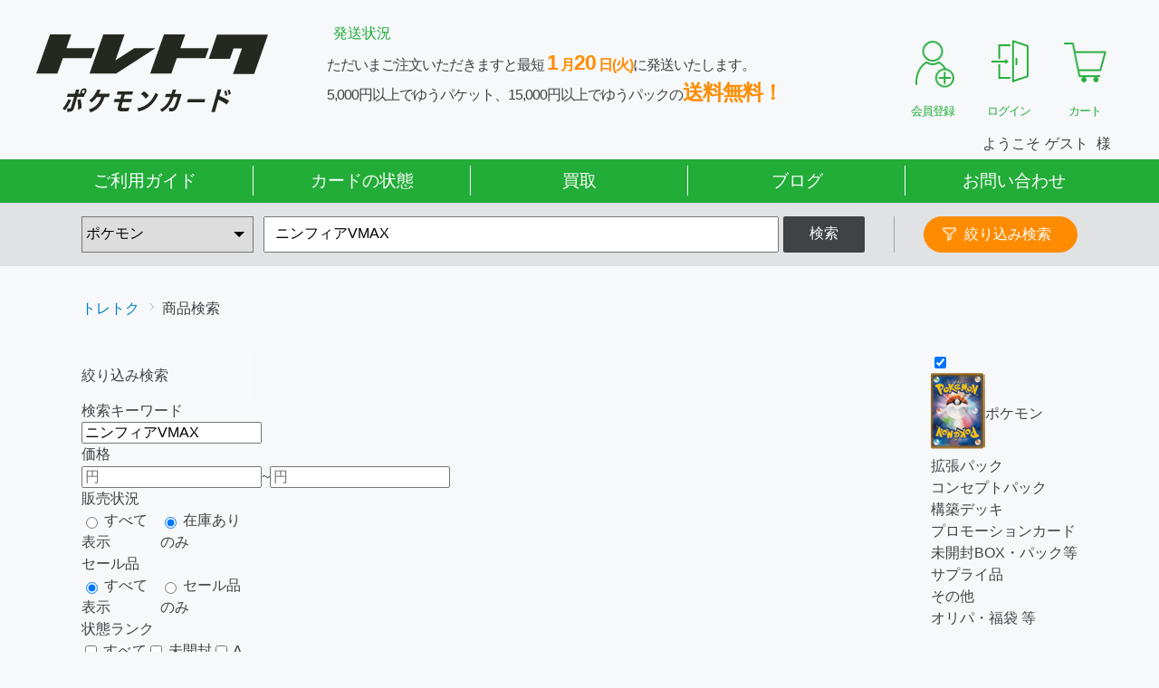

--- FILE ---
content_type: text/css
request_url: https://www.toretoku.jp/dist/css/style.css?version=20251219
body_size: 52598
content:
html{overflow-y:scroll}body{line-height:1;color:#000}html,body,div,span,object,iframe,h1,h2,h3,h4,h5,h6,p,blockquote,pre,abbr,address,cite,code,del,dfn,em,img,ins,kbd,q,samp,small,strong,sub,sup,var,b,i,dl,dt,dd,ol,ul,li,fieldset,form,label,legend,table,caption,tbody,tfoot,thead,tr,th,td,article,aside,canvas,details,figcaption,figure,footer,header,hgroup,menu,nav,section,summary,time,mark,audio,video{margin:0;padding:0;border:0;outline:0;vertical-align:baseline;background:transparent;font-size:inherit}article,aside,details,figcaption,figure,footer,header,hgroup,menu,nav,section{display:block}ul{list-style:none}ul li{list-style:none}blockquote,q{quotes:none}blockquote:before,blockquote:after,q:before,q:after{content:'';content:none}a{margin:0;padding:0;vertical-align:baseline;background:transparent}ins{background-color:#ff9;color:#000;text-decoration:none}mark{background-color:#ff9;color:#000;font-style:italic;font-weight:bold}del{text-decoration:line-through}abbr[title],dfn[title]{border-bottom:1px dotted;cursor:help}table{border-collapse:collapse;border-spacing:0}hr{display:block;height:1px;border:0;border-top:1px solid #cccccc;margin:5px 0;padding:0}input,select{vertical-align:middle}#homebtndiv{display:none}select,input,button,textarea{font:99% arial,helvetica,clean,sans-serif}table{font-size:inherit;font:100%}pre,code,kbd,samp,tt{font-family:monospace;*font-size:108%;line-height:100%}body{position:relative;font-size:16px;font-weight:500;font-family:'Hiragino Kaku Gothic Pro', '\30D2\30E9\30AE\30CE\89D2\30B4   Pro W3', Meiryo, メイリオ, Osaka, 'MS PGothic', arial, helvetica, sans-serif;color:#404244;line-height:1.5;background-color:#f6f8fa}body.fixed{position:fixed;width:100%;height:100%}ul{list-style:none;margin:0;padding:0}a{text-decoration:none}a:link{color:#404244}a:visited{color:#404244}a:hover{text-decoration:none;color:#404244;opacity:0.6;transition:all 0.3s ease}a:active{color:#404244}img{width:100%}small{font-size:75%}button{outline:0;border-style:none;cursor:pointer}button:hover{opacity:0.6;transition:all 0.3s ease}amp-img{height:100%}.flex{display:flex;flex-direction:row;flex-wrap:nowrap;justify-content:flex-start}.flex.flex-space-between{justify-content:space-between}.flex.flex-center{align-items:center}.flex.flex-end{align-items:flex-end}.flex.flex-start{align-items:flex-start}.flex.flex-wrap{flex-wrap:wrap}.flex.flex-column{flex-direction:column}.flex.flex-justify-content-center{justify-content:center}.flex.flex-justify-content-end{justify-content:flex-end}.floatLeft{float:left}.floatRight{float:right}.btn{display:block;width:100%;padding:15px 0;background-color:#ccc;text-align:center;cursor:pointer;position:relative;border-radius:2px}.btn.accentBtn{background-color:#ff8c00;color:#fff}.btn.accentBtn2{background-color:#ff8c00;color:#fff}.btn.nonActiveBtn{background-color:#ccc;color:#fff}.btn:hover{opacity:0.6;transition:all 0.3s ease}.edit-solid{color:#fff;position:absolute;left:25%;top:40%;width:14px;height:2px;border-radius:1px;border:solid 1px currentColor;background-color:currentColor;transform:rotate(-45deg)}.edit-solid:before{content:'';position:absolute;left:-12px;top:-1px;width:0px;height:0px;border-left:solid 5px transparent;border-right:solid 5px currentColor;border-top:solid 2px transparent;border-bottom:solid 2px transparent}.checkBoxArea{position:relative}.checkBoxArea .checkBoxLabel .checkBoxInput{display:none}.checkBoxArea .checkBoxLabel .checkBoxParts{display:inline-block;width:13px;height:13px;position:relative}.checkBoxArea .checkBoxLabel .checkBoxParts:before,.checkBoxArea .checkBoxLabel .checkBoxParts:after{content:"";display:block;position:absolute}.checkBoxArea .checkBoxLabel .checkBoxParts:before{width:13px;height:13px;border:1px solid #404244;background-color:#fff;top:1px;left:1px;box-shadow:1px 1px #404244}.checkBoxArea .checkBoxInput:checked+.checkBoxParts{color:#ea352d}.checkBoxArea .checkBoxInput:checked+.checkBoxParts:after{content:"";display:block;position:absolute;top:-5px;left:5px;width:7px;height:14px;transform:rotate(40deg);border-bottom:3px solid #ea352d;border-right:3px solid #ea352d}.redFont{color:#ea352d}.fontBold{font-weight:bold}.center{text-align:center !important}.left{text-align:left !important}.right{text-align:right !important}.bodylock{position:fixed;top:0;left:0;width:100%;height:100%;overflow-y:visible}.inner{width:1100px;margin:0 auto}.sideOverlay,.sideOverlaySp,.categoryOverlay{display:none;position:fixed;top:0;left:0;right:0;height:120vh;background-color:rgba(0,0,0,0.4);z-index:997;will-change:opacity}.sideOverlay.on,.sideOverlaySp.on,.categoryOverlay.on{display:block}.sideOverlaySp{z-index:1002}.categoryOverlay{z-index:1001}.suggestionWrapper{position:relative}.suggestionWrapper .suggestionContainer .suggestionList{display:none;position:absolute;width:100%;padding:6px 0 14px;margin:2px 0 0;line-height:1.7;background:#fff;border:1px solid #f2f2f2;border-radius:0 0 2px 2px;box-shadow:0 0 2px rgba(77,77,77,0.2);box-sizing:border-box;z-index:100}.suggestionWrapper .suggestionContainer .suggestionList a{display:block;padding:10px 0 8px 5px;color:#646464;text-decoration:none;word-break:break-all}.suggestionWrapper .suggestionContainer .suggestionList a:hover,.suggestionWrapper .suggestionContainer .suggestionList a.active{background:#f0f0f0}.suggestionWrapper .suggestionContainer .suggestionList ul{margin:0 20px;border-top:solid 1px #f2f2f2}.suggestionWrapper .suggestionContainer .suggestionList ul li+li{border-top:solid 1px #f2f2f2}.scroll{max-height:550px;overflow:auto;overflow-y:scroll}.scroll::-webkit-scrollbar{width:5px}.scroll::-webkit-scrollbar-track{box-sizing:border-box;border:solid #ccc;border-width:1px 1px 1px 0px;border-radius:2.5px;background:#f2f2f2}.scroll::-webkit-scrollbar-thumb{border-radius:2.5px;background:#22ac38}.loader,.categoryLoader{position:absolute;width:100%;height:100%;background-color:rgba(64,66,68,0.5);top:0;left:0;z-index:1}.loader .item,.categoryLoader .item{width:15%;position:relative}.loader .item .text,.categoryLoader .item .text{position:absolute;width:600px;height:36px;left:50%;bottom:-40px;margin-left:-300px;overflow:visible;-webkit-user-select:none;-moz-user-select:none;user-select:none;cursor:default}.loader .item .text span,.categoryLoader .item .text span{display:block;position:absolute;width:20px;height:36px;font-size:1.414rem;opacity:0;animation:move 2.5s linear infinite;transform:rotate(180deg);color:#fff}.loader .item .text span:nth-child(2),.categoryLoader .item .text span:nth-child(2){animation-delay:0.2s}.loader .item .text span:nth-child(3),.categoryLoader .item .text span:nth-child(3){animation-delay:0.4s}.loader .item .text span:nth-child(4),.categoryLoader .item .text span:nth-child(4){animation-delay:0.6s}.loader .item .text span:nth-child(5),.categoryLoader .item .text span:nth-child(5){animation-delay:0.8s}.loader .item .text span:nth-child(6),.categoryLoader .item .text span:nth-child(6){animation-delay:1s}.loader .item .text span:nth-child(7),.categoryLoader .item .text span:nth-child(7){animation-delay:1.2s}.loader .item .text-static,.categoryLoader .item .text-static{display:block;text-align:center;font-size:1.618rem;color:#fff;letter-spacing:1rem;text-shadow:0 0 23px rgba(0,0,0,0.48)}.categoryLoader{position:fixed;display:none;z-index:99999;width:100vw;height:100vh}.categoryLoader .loaderContent{height:100%}.slideItems{margin-top:40px}.slideItems.reccomend .date{display:none}.slideItems.order .rank{display:none}.slideItems.checkitem .date{display:none}.slideItems.checkitem .rank{display:none}.slideItems .title{font-size:1.414rem}.slideItems .contents{position:relative}.slideItems .contents.loaderWrap{border:1px solid #404244;padding:10px 10px;height:250px}.slideItems .contents.narrow .itemList li .rank{left:10px}.slideItems .contents .itemList{border:1px solid #404244;padding:15px 20px 15px 40px}.slideItems .contents .itemList li{position:relative;padding-right:15px;margin-right:15px;border-right:2px dashed #ccc}.slideItems .contents .itemList li .rank{position:absolute;top:4px;left:20px;z-index:1}.slideItems .contents .itemList li .rank .iconSet{position:relative;display:inline-block;width:28px;height:28px;padding:0;margin:0 5px 0 0;z-index:5;background:#22ac38;border-radius:50%;border:1px solid rgba(34,172,56,0.8);color:#fff;font-size:15px;font-family:helvetica;line-height:30px;text-align:center;zoom:1}.slideItems .contents .itemList li .rank .iconSet.iconSet1{background:#d2a337;border-color:#d2a337;color:#ffffff}.slideItems .contents .itemList li .rank .iconSet.iconSet2{background:#999;border-color:#999;color:#ffffff}.slideItems .contents .itemList li .rank .iconSet.iconSet3{background:#c78d53;border-color:#c78d53;color:#ffffff}.slideItems .contents .itemList li p{margin-top:5px}.slideItems .contents .itemList li .date{color:#a0a2a4;font-size:11px;text-align:center}.slideItems .contents .itemList li .img{margin-top:0;height:220px}.slideItems .contents .itemList li .img a{height:97%;display:flex;flex-direction:column;justify-content:center;align-items:center}.slideItems .contents .itemList li .img img{width:auto;height:auto;max-width:100%;max-height:100%;margin:auto}.slideItems .contents .itemList li .name{height:44px;margin-top:0;word-break:break-all}.slideItems .contents .itemList li .price{font-size:1.2rem}.slideItems .contents .itemList li .price .icon{font-size:1.2rem;margin-right:5px;padding:0 7px}.slideItems .contents .itemList li .favorite a{border:1px solid #ff8c00;display:block;color:#ff8c00;padding:5px 0 5px 0;text-align:center}.slideItems .contents .itemList li .favorite a:before{content:'\2661\304A\6C17\306B\5165\308A\306B\767B\9332'}.slideItems .contents .itemList li .favorite.set a{color:#fff;background-color:#ff8c00}.slideItems .contents .itemList li .favorite.set a:before{content:'\2665\304A\6C17\306B\5165\308A\6E08'}.slideItems .contents .itemList .slick-prev,.slideItems .contents .itemList .slick-next{font-size:0;line-height:0;position:absolute;top:50%;display:block;width:40px;height:40px;padding:0;width:30px;height:30px;border:5px solid;border-color:transparent transparent #565656 #565656;transform:rotate(45deg);background-color:transparent}.slideItems .contents .itemList .slick-next{border-color:#565656 #565656 transparent transparent;right:15px}.slideItems .contents .itemList .slick-prev{left:15px}@keyframes move{0%{left:0;opacity:0}35%{left:41%;transform:rotate(0deg);opacity:1}65%{left:59%;transform:rotate(0deg);opacity:1}100%{left:100%;transform:rotate(-180deg);opacity:0}}.datailsBtnArea .btn{position:relative;border-radius:20px}.datailsBtnArea .btn:before{content:'';color:#fff;position:absolute;width:15px;height:15px;background:center/cover url(../../img/common/filter.png);top:50%;left:12%;transform:translateY(-50%)}.header{padding:30px 0 0;background:#F6F8FA}.header .hTopArea{margin-bottom:10px}.header .hTopArea .hInner{max-width:1200px;margin:0 auto;padding:0 1rem}.header .hTopArea .hInner .hLogo h1{width:100%;margin:0 auto;line-height:0}.header .hTopArea .hInner .hLogo h1 a{display:block}.header .hTopArea .hInner .hLogo .s-logo__top,.header .hTopArea .hInner .hLogo .s-logo__other,.header .hTopArea .hInner .hLogo .s-logo__genre{width:256px}.header .hTopArea .hInner .hNews{width:48%;position:relative;border:2px solid #f6f8fa;border-radius:3px;padding:18px 0 8px 13px;background-color:#f6f8fa}.header .hTopArea .hInner .hNews .title{position:absolute;top:-15px;left:8px;z-index:10;background-color:#f6f8fa;padding:5px 12px;color:#22ac38}.header .hTopArea .hInner .hNews .text{color:#404244;letter-spacing:-1px}.header .hTopArea .hInner .hNews .text strong{color:#ff8c00}.header .hTopArea .hInner .hNews .text .bigFont{font-size:1.414rem;margin-right:3px}.header .hTopArea .hInner .hNews:after{position:absolute;content:'';display:block;width:100%;height:100%;background-color:#ccc;z-index:-1;bottom:-7px;right:-7px}.header .hTopArea .hInner .hIcon{width:21%}.header .hTopArea .hInner .hIcon .iconList .iconItem{width:33.3%;position:relative}.header .hTopArea .hInner .hIcon .iconList .iconItem a{color:#22ac38;display:block;text-align:center}.header .hTopArea .hInner .hIcon .iconList .iconItem a img{width:90%;max-width:80px;margin:0 auto}.header .hTopArea .hInner .hIcon .iconList .iconItem a .text{font-size:.8rem;letter-spacing:-1px}.header .hTopArea .hInner .hIcon .iconList .iconItem a .text.cart{color:#22ac38}.header .hTopArea .hInner .hIcon .iconList .iconItem .cartInNum{position:absolute;font-size:.8rem;font-weight:bold;width:1.5rem;height:1.5rem;line-height:1.5rem;border-radius:50%;background-color:#ea352d;color:#fff;top:.75rem;right:.75rem;text-align:center;pointer-events:none}.header .hTopArea .hInner .hIcon .iconList .iconItem .cartInNum.none{display:none}.header .hBottomArea .loginNameArea{padding:5px 0}.header .hBottomArea .loginNameArea .name{font-size:1rem;margin:0 auto;padding-right:2%;text-align:right;max-width:1200px;color:#404244}.header .hBottomArea .loginNameArea .name span{margin:0 5px}.header .hBottomArea .loginNameArea .name::after{content:"\69D8"}.header .hBottomArea .loginNameArea .name.unregistered a{color:#22ac38}.header .hBottomArea .loginNameArea .name.unregistered::after{content:none}.header .hBottomArea .nav{background-color:#22ac38}.header .hBottomArea .nav nav{width:1200px;margin:0 auto}.header .hBottomArea .nav nav ul{border-right:none;border-bottom:none}.header .hBottomArea .nav nav ul li{width:20%;border-left:none;border-top:none;position:relative}.header .hBottomArea .nav nav ul li a{color:#fff;font-size:1.2rem;width:100%;display:block;text-align:center;padding:10px 0}.header .hBottomArea .nav nav ul li a:hover{color:#fff;background-color:#17C446;opacity:1}.header .hBottomArea .nav nav ul li:after{position:absolute;content:'';height:70%;width:1px;border-right:1px solid #fff;top:15%;right:0}.header .hBottomArea .nav nav ul li:last-child:after{border-right:none}.header .hBottomArea .noticeArea .message{padding:2px 0;margin:0 auto;text-align:center;max-width:1200px}.header .hBottomArea .noticeArea .message a{position:relative;color:#ea352d}.header .hBottomArea .noticeArea .message a::before{display:block;position:absolute;left:-27px;top:50%;transform:translateY(-50%);content:"";background:center/60% url(../../img/index/info.png) no-repeat;height:27px;width:27px}.header.orderHeader{padding:0}.header.orderHeader .inner{width:100%;padding:30px 0;border-bottom:1px solid #22ac38}.header.orderHeader .inner h1{width:20%;margin:0 auto}.header.errorHeader{padding:0}.header.errorHeader .inner{width:100%;padding:30px 0;border-bottom:1px solid #22ac38}.header.errorHeader .inner h1{width:20%;margin:0 auto}.footer{margin-top:50px;background-color:#f6f8fa;border-top:2px solid #22ac38}.footer .fInner{max-width:1200px;margin:0 auto;padding:3rem 0}.footer .fInner .logo{width:20%;margin-right:5rem}.footer .fInner .fContents .s-footer-link__wrapper{gap:5rem}.footer .fInner .fContents .s-footer-link__heading{font-size:1.2rem;font-weight:700}.footer .fInner .fContents .s-footer-link__list{margin-top:1.5rem}.footer .fInner .fContents .s-footer-link__list li{padding:.25rem 0}.footer .fInner .fContents .s-footer-link__list li .flex{gap:.5rem;line-height:1}.footer .fInner .fContents .s-footer-link__list li .flex img{width:32px}.footer .fInner .fContents .shopBnr .bnrList li{width:23%}.footer .fInner .fContents .fLink{margin-top:20px}.footer .fInner .fContents .fLink .linkList{color:#404244}.footer .fInner .fContents .fLink .linkList li{position:relative}.footer .fInner .fContents .fLink .linkList li a{display:block;padding:5px 18px;text-align:center}.footer .fInner .fContents .fLink .linkList li:after{position:absolute;content:'';height:70%;width:1px;border-right:1px solid #404244;top:15%;right:0}.footer .fInner .fContents .fLink .linkList li:last-child:after{border-right:none}.footer .copyright{background-color:#22ac38;color:#fff;text-align:center;padding:15px 0;font-size:.8rem}.search{background-color:#e0e2e4;padding:15px 0}.search .inner .shopSelect{width:19%;margin-right:1%;position:relative}.search .inner .shopSelect select{-webkit-appearance:none;width:100%;height:40px;padding:0 2%}.search .inner .shopSelect select::-ms-expand{display:none}.search .inner .shopSelect:after{position:absolute;content:"";border:6px solid transparent;border-top-color:#000;right:5%;bottom:calc(50% - 9px)}.search .inner .inputKeyword{width:57%;margin-right:0.5%}.search .inner .inputKeyword input{height:40px;width:100%;padding:0 2%;box-sizing:border-box}.search .inner .btnArea{width:9%;margin-right:2rem;border-right:#a0a2a4 1px solid;padding-right:2rem}.search .inner .btnArea button{color:#fff;background-color:#404244;height:40px;width:100%;border-radius:2px}.search .inner .btnArea button:before{top:20%;left:22%}.search .inner .btnArea button:after{top:50%;left:31%}.search .inner .datailsBtnArea{width:17%;position:relative}.search .inner .datailsBtnArea .btn{display:block;padding:0 0 0 15px;height:40px;line-height:38px;background-color:#ff8c00;border:1px solid #ff8c00;color:#fff;position:relative;z-index:999;box-sizing:border-box}.search .inner .datailsBtnArea .btn:hover,.search .inner .datailsBtnArea .btn.on{opacity:.6}.search .inner .datailsBtnArea .btn:hover{opacity:.6}.search .inner .datailsBtnArea.itemSelected .btn{color:#fff;background-color:#ea352d;font-weight:bold;position:relative}.search .inner .datailsBtnArea.itemSelected .btn:before{position:absolute;content:'';background:url(../../img/common/filter.png);background-size:cover;width:18px;height:18px;left:20px;top:10px}.search .inner .datailsBtnArea.itemSelected .btn:hover{opacity:0.8}.search .inner .datailsBtnArea .keywordArea{margin-top:1.5rem}.search .inner .datailsBtnArea .keywordArea .s-input{width:100%}.search .inner .datailsBtnArea .keywordArea button{display:none}.search .inner .datailsBtnArea .priceArea .priceList.flex{flex-wrap:nowrap;justify-content:center;gap:.5rem}.search .inner .datailsBtnArea .priceArea .s-input{width:300px;border:1px solid #999}.search .inner .datailsBtnArea .selectlist{display:none;width:880px;position:fixed;top:0;right:0;bottom:0;left:0;margin:auto;z-index:100;background-color:#fff;z-index:1000;overflow-y:auto}.search .inner .datailsBtnArea .selectlist .titleArea{position:relative;font-weight:bold;font-size:1.414rem;line-height:34px}.search .inner .datailsBtnArea .selectlist .titleArea .cancelBtnPc{position:absolute;top:0;right:0;cursor:pointer}.search .inner .datailsBtnArea .selectlist .input{margin:0}.search .inner .datailsBtnArea .selectlist .s-inner{padding:0 1.5rem;position:relative}.search .inner .datailsBtnArea .selectlist .s-heading{font-size:1.2rem;color:#22ac38;font-weight:700}.search .inner .datailsBtnArea .selectlist .s-heading+*{margin-top:1rem}.search .inner .datailsBtnArea .selectlist .s-accordion{background:#F6F8FA;border-top:1px solid #999;padding:1rem 1.5rem;position:relative;cursor:pointer}.search .inner .datailsBtnArea .selectlist .s-accordion::after{content:"";display:block;width:19px;height:12px;position:absolute;top:50%;right:1.5rem;transform:translateY(-50%);background:center center/cover url(../../img/common/i-icon-arrow.svg) no-repeat;pointer-events:none;transition:.4s}.search .inner .datailsBtnArea .selectlist .is-show--done.s-accordion::after{transform:translateY(-50%) rotate(180deg)}.search .inner .datailsBtnArea .selectlist .s-accordion__body{padding:1.5rem 1.5rem 2rem}.search .inner .datailsBtnArea .selectlist .s-list__radio{padding:0 0 0 .75rem}.search .inner .datailsBtnArea .selectlist .s-list__radio li{padding:.25rem 0}.search .inner .datailsBtnArea .selectlist .s-list__radio label{cursor:pointer}.search .inner .datailsBtnArea .selectlist .s-list__radio label input{margin:0}.search .inner .datailsBtnArea .selectlist input.s-input{background:#F0F0F0;height:42px;padding:.5rem;border:none;box-sizing:border-box;border-radius:0}.search .inner .datailsBtnArea .selectlist .s-selectbutton__list.flex{gap:.5rem;margin-bottom:1rem}.search .inner .datailsBtnArea .selectlist .s-selectbutton{position:relative}.search .inner .datailsBtnArea .selectlist .s-selectbutton input{margin:0;padding:0;opacity:0;position:absolute;top:0;left:0;display:block;width:100%;height:100%;border-radius:50vh;cursor:pointer}.search .inner .datailsBtnArea .selectlist .s-selectbutton .selectItem{display:block;font-size:12px;font-weight:400;padding:.25rem 1rem;color:#404244;text-align:center;cursor:pointer;line-height:inherit;border-radius:50vh;border:solid 1px #999;background-color:#fff}.search .inner .datailsBtnArea .selectlist .s-checkbox__list.flex{gap:.5rem}.search .inner .datailsBtnArea .selectlist .s-checkbox{position:relative}.search .inner .datailsBtnArea .selectlist .s-checkbox input{margin:0;padding:0;opacity:0;position:absolute;top:0;left:0;display:block;width:100%;height:100%;cursor:pointer}.search .inner .datailsBtnArea .selectlist .s-checkbox .selectItem{display:block;font-weight:700;min-width:calc(48px - 1.5rem);padding:.5rem .75rem;background:#F0F0F0;border:1px solid #E0E2E4;border-radius:.25rem;color:#A0A2A4;text-align:center;cursor:pointer}.search .inner .datailsBtnArea .selectlist .s-checkbox input:checked+.selectItem{color:#fff;background:#22ac38;border:1px solid #22ac38}.search .inner .datailsBtnArea .selectlist .s-checkbox-category__accordion-wrapper{border:1px solid #E0E2E4;border-top:none}.search .inner .datailsBtnArea .selectlist .s-checkbox-category__accordion input{display:none}.search .inner .datailsBtnArea .selectlist .s-checkbox-category__accordion{width:100%}.search .inner .datailsBtnArea .selectlist .s-checkbox-category__accordion .selectItem{display:block;padding:0.75rem calc(52px + 3rem) 0.75rem 1rem;background:#fff;border-top:1px solid #E0E2E4;position:relative;word-wrap:break-all}.search .inner .datailsBtnArea .selectlist .s-checkbox-category__accordion.-third .selectItem{font-size:.8rem;background:#F0F0F0}.search .inner .datailsBtnArea .selectlist .s-checkbox-category__accordion .selectItem::after{content:"\25BC";display:block;position:absolute;right:1rem;top:50%;transform:translateY(-50%)}.search .inner .datailsBtnArea .selectlist .s-checkbox-category__accordion input:checked+.selectItem{color:#fff;background:#606264}.search .inner .datailsBtnArea .selectlist .s-checkbox-category__accordion input:checked+.selectItem::after{content:"\25B2"}.search .inner .datailsBtnArea .selectlist .s-checkbox-category__accordion-child{padding:1rem}.search .inner .datailsBtnArea .selectlist .s-checkbox-category__selected-wrapper+*{margin-top:1.5rem}.search .inner .datailsBtnArea .selectlist .s-checkbox-category__selected-wrapper.-third+*{margin-top:.25rem}.search .inner .datailsBtnArea .selectlist .s-checkbox-category__selected-wrapper.-third{font-size:11px}.search .inner .datailsBtnArea .selectlist .s-checkbox-category__selected-wrapper.-third .s-checkbox-category__selected .selectItem::after{font-size:11px}.search .inner .datailsBtnArea .selectlist .s-checkbox-category__selected input{display:none}.search .inner .datailsBtnArea .selectlist .s-checkbox-category__selected .selectItem{display:block;font-weight:700;padding:0.75rem calc(56px + 2rem) 0.75rem 1rem;background:#F6F8FA;border:1px solid #E0E2E4;border-radius:.25rem;position:relative;word-wrap:break-all}.search .inner .datailsBtnArea .selectlist .s-checkbox-category__selected .selectItem::after{content:"\672A\9078\629E";display:block;padding:2px .5rem;font-size:.8rem;color:#A0A2A4;background:#F0F0F0;border:1px solid #ccc;border-radius:.25rem;position:absolute;right:1rem;top:50%;transform:translateY(-50%)}.search .inner .datailsBtnArea .selectlist .s-checkbox-category__selected input:checked+.selectItem{color:#fff;background:#22ac38;border:1px solid #22ac38}.search .inner .datailsBtnArea .selectlist .s-checkbox-category__selected input:checked+.selectItem::after{content:"\9078\629E\4E2D";color:#FF8C00;background:#FFF;border:1px solid #FFF}.search .inner .datailsBtnArea .selectlist .s-checkbox-category__selected input.no+.selectItem{background:#A0A2A4}.search .inner .datailsBtnArea .selectlist .s-checkbox-category__selected input.no+.selectItem::after{content:"\9078\629E\4E0D\53EF";color:#A0A2A4;background:#fff;border:1px solid #fff}.search .inner .datailsBtnArea .selectlist .selectlistWrap .cardTypeArea .category2nd.s-inner__category2nd:has(.js_1stAllBtn:checked){display:block}.search .inner .datailsBtnArea .selectlist .selectlistWrap .cardTypeArea .category2nd.s-inner__category2nd:has(.s-checkbox-category__accordion-child .js_3rdSelectBox:checked){display:block}.search .inner .datailsBtnArea .selectlist .selectlistWrap .cardTypeArea .category2nd .selectItemList.s-checkbox-category__accordion-child:has(.js_3rdSelectBox:checked){display:block}.search .inner .datailsBtnArea .selectlist .head:has(+.s-checkbox-category__accordion-child .js_3rdSelectBox:checked) .selectBoxLabel .selectItem{color:#fff;background:#606264}.search .inner .datailsBtnArea .selectlist .head:has(+.s-checkbox-category__accordion-child .js_3rdSelectBox:checked) .selectBoxLabel .selectItem::after{content:"\9078\629E\4E2D   \25B2"}.search .inner .datailsBtnArea .selectlist .selectlistWrap .cardTypeArea .category2nd.s-inner__category2nd:has(.s-checkbox-category__accordion-child .js_2ndSingleSelectBox:checked){display:block}.search .inner .datailsBtnArea .selectlist .selectlistWrap .cardTypeArea .category2nd .selectItemList.s-checkbox-category__accordion-child:has(.js_2ndSingleSelectBox:checked){display:block}.search .inner .datailsBtnArea .selectlist .head:has(+.s-checkbox-category__accordion-child .js_2ndSingleSelectBox:checked) .selectBoxLabel .selectItem{color:#fff;background:#606264}.search .inner .datailsBtnArea .selectlist .head:has(+.s-checkbox-category__accordion-child .js_2ndSingleSelectBox:checked) .selectBoxLabel .selectItem::after{content:"\9078\629E\4E2D   \25B2"}.search .inner .datailsBtnArea .selectlist .selectlistWrap .kindListArea .kindList .childListArea:has(input:checked){display:block}.search .inner .datailsBtnArea .selectlist .selectlistWrap{padding:2rem}.search .inner .datailsBtnArea .selectlist .selectlistWrap .ganreListArea{margin-top:2rem}.search .inner .datailsBtnArea .selectlist .selectlistWrap .cardTypeArea{display:none}.search .inner .datailsBtnArea .selectlist .selectlistWrap .cardTypeArea .s-inner__category2nd{padding:1.5rem}.search .inner .datailsBtnArea .selectlist .selectlistWrap .cardTypeArea .cardType .cardInfoListArea .category1stList li{width:33.33%;font-size:.8rem}.search .inner .datailsBtnArea .selectlist .selectlistWrap .cardTypeArea .cardType .cardInfoListArea .category1stList .selectItem{padding:.5rem 2rem .5rem 1rem;background:#F6F8FA}.search .inner .datailsBtnArea .selectlist .selectlistWrap .cardTypeArea .cardType .cardInfoListArea .category1stList input:checked+.selectItem{background:#606264}.search .inner .datailsBtnArea .selectlist .selectlistWrap .cardTypeArea .cardType .cardInfoListArea .category1stList .selectItem::after{font-size:.8rem}.search .inner .datailsBtnArea .selectlist .selectlistWrap .cardTypeArea .cardType .cardInfoListArea .category1stList li .insert+.selectItem{color:#fff;background:#606264}.search .inner .datailsBtnArea .selectlist .selectlistWrap .cardTypeArea .cardType .cardInfoListArea .category1stList li .insert+.selectItem::after{content:"\9078\629E\4E2D   \25B2"}.search .inner .datailsBtnArea .selectlist .selectlistWrap .cardTypeArea .category2nd{display:none}.search .inner .datailsBtnArea .selectlist .selectlistWrap .cardTypeArea .category2nd .text{margin-bottom:10px;font-size:.8rem;color:#ea352d}.search .inner .datailsBtnArea .selectlist .selectlistWrap .cardTypeArea .category2nd .selectItemList{display:none}.search .inner .datailsBtnArea .selectlist .selectlistWrap .kindListArea{display:none}.search .inner .datailsBtnArea .selectlist .selectlistWrap .kindListArea .kindList .itemList.s-flex,.search .inner .datailsBtnArea .selectlist .selectlistWrap .kindListArea .colorList .itemList.s-flex{justify-content:space-between}.search .inner .datailsBtnArea .selectlist .selectlistWrap .kindListArea .kindList .itemList.s-flex li,.search .inner .datailsBtnArea .selectlist .selectlistWrap .kindListArea .colorList .itemList.s-flex li{flex-basis:33.33%}.search .inner .datailsBtnArea .selectlist .selectlistWrap .kindListArea .kindList .itemList.s-flex li+li,.search .inner .datailsBtnArea .selectlist .selectlistWrap .kindListArea .colorList .itemList.s-flex li+li{border-left:1px solid #E0E2E4}.search .inner .datailsBtnArea .selectlist .selectlistWrap .kindListArea .kindList .childListArea,.search .inner .datailsBtnArea .selectlist .selectlistWrap .kindListArea .colorList .childListArea{border-top:1px solid #E0E2E4;display:none}.search .inner .datailsBtnArea .selectlist .selectlistWrap .otherListArea .otherlist{display:none}.search .inner .datailsBtnArea .selectlist .selectlistWrap .otherListArea .otherlist .head{margin:25px 0 15px;padding:0 3% 0 7%;font-weight:bold;position:relative}.search .inner .datailsBtnArea .selectlist .selectlistWrap .otherListArea .otherlist .head:before{content:'';position:absolute;background:url(../../img/item/icon_dateil1.png);background-size:cover;width:30px;height:30px;left:3%;top:-8px}.search .inner .datailsBtnArea .selectlist .selectlistWrap .otherListArea .otherlist .listArea .title{margin:15px 0;padding:0 3%}.search .inner .datailsBtnArea .selectlist .selectlistWrap .otherListArea .otherlist .listArea .itemList{padding:0 3%}.search .inner .datailsBtnArea .selectlist .selectlistWrap .otherListArea .otherlist .listArea .itemList .item .selectItem{margin-right:5px;padding:5px 15px;margin:5px 5px 5px 0}.search .inner .datailsBtnArea .selectlist .selectlistWrap .searchBtnArea{margin-top:2rem;text-align:center}.search .inner .datailsBtnArea .selectlist .selectlistWrap .searchBtnArea .searchBtn{font-size:1.2rem;font-weight:700;height:64px;line-height:64px;background-color:#ff8c00;color:#fff;position:relative;width:400px}.search .inner .datailsBtnArea .selectlist .selectlistWrap .searchBtnArea .searchBtn::before{pointer-events:none;content:"";display:block;position:absolute;top:50%;left:1rem;transform:translateY(-50%);width:23px;height:23px;background:center center/cover url(../../img/common/i-icon-search.svg) no-repeat}.search .inner .datailsBtnArea .selectlist .selectBoxLabel{cursor:pointer}.search .inner .datailsBtnArea .selectlist .selectBoxLabel .mask{display:inline}.search .inner .datailsBtnArea .selectlist .selectBoxLabel .listWrap{display:inline}#headNavi{padding:35px 0;background:#F6F8FA}#headNavi #breadCrumb ul li{position:relative;padding-right:15px;margin-right:10px}#headNavi #breadCrumb ul li a{color:#007ebe}#headNavi #breadCrumb ul li:after{content:"";position:absolute;right:0;top:30%;width:5px;height:5px;border-top:1px solid #BFBFBF;border-right:1px solid #BFBFBF;transform:rotate(45deg)}#headNavi #breadCrumb ul li:last-child:after{content:none}.sidebar{width:18%;margin-right:2%}.sidebar .sidebarWrap{padding:10px 5px;border:1px solid #ccc}.sidebar .sidebarList .list{margin-bottom:5px;position:relative}.sidebar .sidebarList .list a{display:block;font-weight:bold;font-size:1.2rem;padding:20px 0 20px 70px;background-color:#22ac38;color:#fff;text-align:left}.sidebar .sidebarList .list a:before{position:absolute;content:''}.sidebar .sidebarList .list:nth-child(1) a:before{background:url(../../img/common/sideFlow.png);background-size:cover;width:30px;height:28px;left:20px;top:25%}.sidebar .sidebarList .list:nth-child(2) a:before{background:url(../../img/common/sideToreka.png);background-size:cover;width:40px;height:46px;left:15px;top:15%}.sidebar .sidebarList .list:nth-child(3) a:before{background:url(../../img/common/sideKit.png);background-size:cover;width:30px;height:30px;left:20px;top:25%}.sidebar .sidebarList .list:nth-child(4) a:before{content:'\FF1F';font-size:2.2rem;left:20px;top:15%}.sidebar .sidebarList .list:nth-child(5) a:before{background:url(../../img/common/sideTell.png);background-size:cover;width:20px;height:30px;left:25px;top:25%}.sidebar .sidebarList .list:nth-child(6) a:before{background:url(../../img/common/sideRecruit.png);background-size:cover;width:30px;height:30px;left:20px;top:25%}.sidebar .sidebarList .childListArea label,.sidebar .sidebarList .childListArea h2 a{display:block;font-weight:bold;font-size:1.2rem;padding:20px 0 20px 70px;background-color:#22ac38;color:#fff;text-align:left;cursor:pointer}.sidebar .sidebarList .childListArea label.small,.sidebar .sidebarList .childListArea h2 a.small{font-size:1rem}.sidebar .sidebarList .childListArea label:before,.sidebar .sidebarList .childListArea h2 a:before{position:absolute;content:''}.sidebar .sidebarList .childListArea label:hover,.sidebar .sidebarList .childListArea h2 a:hover{opacity:0.8;transition:all 0.3s ease}.sidebar .sidebarList .childListArea label.arrow,.sidebar .sidebarList .childListArea h2 a.arrow{position:relative}.sidebar .sidebarList .childListArea label.arrow:after,.sidebar .sidebarList .childListArea h2 a.arrow:after{content:'';width:0;height:0;border:solid 4px transparent;border-top:solid 6px #fff;position:absolute;top:50%;right:17px;margin-top:-4px}.sidebar .sidebarList .childListArea .childList{margin:0;padding:0 3%;list-style:none}.sidebar .sidebarList .childListArea .childList li{max-height:0;overflow-y:hidden;transition:all 0.2s}.sidebar .sidebarList .childListArea .childList li a{display:block;font-size:1.2rem;padding:15px 0 15px 10px;border-bottom:1px solid #f6f8fa}.sidebar .sidebarList .childListArea input{display:none}.sidebar .sidebarList .childListArea input:checked ~ .childList li{max-height:80px;opacity:1}.sidebar .sidebarList .childListArea input:checked+label.arrow:after{content:'';width:0;height:0;border:solid 4px transparent;border-bottom:solid 6px #fff;position:absolute;top:43%;right:10%;margin-top:-4px}.sidebar .sidebarList .childListArea #menu_bar01:checked ~ .list1 li,.sidebar .sidebarList .childListArea #menu_bar02:checked ~ .list2 li,.sidebar .sidebarList .childListArea #menu_bar03:checked ~ .list3 li,.sidebar .sidebarList .childListArea #menu_bar04:checked ~ .list4 li{max-height:80px;opacity:1}.sidebar .sidebarList .childListArea #menu_bar01:checked+label.arrow:after,.sidebar .sidebarList .childListArea #menu_bar02:checked+label.arrow:after,.sidebar .sidebarList .childListArea #menu_bar03:checked+label.arrow:after,.sidebar .sidebarList .childListArea #menu_bar04:checked+label.arrow:after{content:'';width:0;height:0;border:solid 4px transparent;border-bottom:solid 6px #fff;position:absolute;top:43%;right:17px;margin-top:-4px}.sidebar .MemberRegistList{border:1px solid #ccc}.sidebar .MemberRegistList+.MemberRegistList{margin-top:1rem}.sidebar .MemberRegistList .list{position:relative}.sidebar .MemberRegistList .list a{display:block;font-size:1rem;padding:12px 0 12px 20px;background-color:#f6f8fa;color:#333;text-align:left;position:relative}.sidebar .MemberRegistList .list a:before{position:absolute;content:''}.sidebar .MemberRegistList .list a:hover{background-color:#434a54;color:#fff}.sidebar .MemberRegistList .list a:hover:after{content:'';width:6px;height:6px;border:0px;border-radius:1px;border-top:solid 3px #fff;border-right:solid 3px #fff;transform:rotate(45deg);position:absolute;top:45%;right:15px}.sidebar .MemberRegistList .list.on a{background-color:#434a54;color:#fff}.sidebar .MemberRegistList .list.on a:after{content:'';width:6px;height:6px;border:0px;border-radius:1px;border-top:solid 3px #fff;border-right:solid 3px #fff;transform:rotate(45deg);position:absolute;top:45%;right:15px}.sidebar .MemberRegistList.s-list__sidebar+.s-list__sidebar{margin-top:1rem}.sidebar .categoryListArea .sidebarWrap .categoryList .childListArea label{padding:20px 0;text-align:center;position:relative}.sidebar .categoryListArea .sidebarWrap .categoryList .childListArea label.category_bar{letter-spacing:-1px}.sidebar .categoryListArea .sidebarWrap .categoryList .childListArea label.category_bar .img{content:'';position:absolute;width:28px;height:38px;top:50%;left:5%;transform:translateY(-50%)}.sidebar .categoryListArea .sidebarWrap .categoryList .childListArea label.category_bar .genre-ws{font-size:1rem}.sidebar .categoryListArea .sidebarWrap .categoryList .childListArea label.yugiohrushduel{padding:10px 0}.sidebar .categoryListArea .sidebarWrap .categoryList .childListArea .childList li .category{display:block;width:100%;padding:20px 0;cursor:pointer;border-bottom:1px solid #ccc}.sidebar .categoryListArea .sidebarWrap .categoryList .childListArea .childList li .category:hover{border-bottom:1px solid #22ac38;position:relative}.sidebar .categoryListArea .sidebarWrap .categoryList .childListArea .childList li .category:hover:after{content:'';width:0;height:0;border:solid 4px transparent;border-left:solid 6px #404244;position:absolute;top:45%;right:0;margin-top:-4px}.sidebar.topSidebar{width:22%}.sidebar .sidebarImage{margin-top:10px}.searchSidebar{width:17%;margin-right:3%}.searchSidebar .wrap{padding:15px 0;background-color:#f7fafd;font-size:1rem}.searchSidebar .wrap .s-checkbox__list.flex{gap:.5rem .25rem}.searchSidebar .wrap .s-checkbox__list li{padding:0;margin:0}.searchSidebar .wrap .s-checkbox{position:relative}.searchSidebar .wrap .s-checkbox input{margin:0;padding:0;opacity:0;position:absolute;top:0;left:0;display:block;width:100%;height:100%;cursor:pointer}.searchSidebar .wrap .s-checkbox .selectItem{display:block;padding:.25rem .5rem;background:#ccc;border-radius:2px;text-align:center;cursor:pointer;font-size:.8rem}.searchSidebar .wrap .s-checkbox input:checked+.selectItem{color:#fff;background:#22ac38}.searchSidebar .wrap .s-suggest__wrapper{position:relative;z-index:1000}.searchSidebar .wrap .s-suggest__list:has(li){position:absolute;background:#fff;border:1px solid #f2f2f2;padding:.75rem;width:300%;max-height:300px;overflow-y:scroll}.searchSidebar .wrap .s-suggest__list li{font-size:.8rem;padding:.5rem 0}.searchSidebar .wrap .s-suggest__list li+li{border-top:1px solid #f2f2f2}.searchSidebar .wrap .title{font-size:1.2rem;font-weight:bold;padding-left:15px}.searchSidebar .wrap .item{padding:0 .5rem;margin:1.5rem 0}.searchSidebar .wrap .item input{width:95%;padding:8px 0 8px 10px;margin-top:5px}.searchSidebar .wrap .item.priceArea ul li:nth-child(2){padding:3px 3px 3px 0}.searchSidebar .wrap .item.priceArea ul li input{width:80%;padding:8px 0 8px 5px}.searchSidebar .wrap .item.stockArea .head,.searchSidebar .wrap .item.discountArea .head{margin-bottom:5px}.searchSidebar .wrap .item.stockArea .flex,.searchSidebar .wrap .item.discountArea .flex{align-items:stretch}.searchSidebar .wrap .item.stockArea .s-radio,.searchSidebar .wrap .item.discountArea .s-radio{position:relative;flex-basis:50%}.searchSidebar .wrap .item.stockArea label,.searchSidebar .wrap .item.discountArea label{display:block;box-sizing:border-box;background-color:#ccc;width:100%;height:100%;text-align:center;padding:10px 0;font-size:.8rem;line-height:1.25;letter-spacing:-1px}.searchSidebar .wrap .item.stockArea input[type=radio],.searchSidebar .wrap .item.discountArea input[type=radio]{position:absolute;top:0;left:0;width:100%;height:100%;opacity:0;display:block;cursor:pointer;padding:0;margin:0}.searchSidebar .wrap .item.stockArea input[type=radio]:checked+label,.searchSidebar .wrap .item.discountArea input[type=radio]:checked+label{background-color:#22ac38;color:#fff;font-weight:bold}.searchSidebar .wrap .btnArea{width:90%;margin:0 auto}.searchSidebar .wrap .otherLink{background-color:#ccc;padding:10px}.categorySidebar .categorySelectlist{display:none;width:880px;position:fixed;z-index:100;box-shadow:0 1px 4px rgba(41,51,57,0.5);background-color:#f7fafd;z-index:1001;overflow-y:auto}.categorySidebar .categorySelectlist .categorySelectlistWrap{padding:0 2%}.categorySidebar .categorySelectlist .categorySelectlistWrap .categoryCardTypeArea .categoryTitle{margin:25px 3%;font-size:1.2rem;font-weight:bold}.categorySidebar .categorySelectlist .categorySelectlistWrap .categoryCardTypeArea .selectItem{margin-right:5px;background-color:rgba(204,204,204,0.5);padding:5px 15px;cursor:pointer;border:1px solid #ccc}.categorySidebar .categorySelectlist .categorySelectlistWrap .categoryCardTypeArea .selectItem:hover,.categorySidebar .categorySelectlist .categorySelectlistWrap .categoryCardTypeArea .selectItem.on{color:#000;background-color:#fff;transition:all 0.3s ease;opacity:1}.categorySidebar .categorySelectlist .categorySelectlistWrap .categoryCardTypeArea .selectItem.on{color:#fff;border:1px solid #22ac38;background-color:#22ac38}.categorySidebar .categorySelectlist .categorySelectlistWrap .categoryCardTypeArea .selectItem.no{color:#fff;border:1px solid #ccc;background-color:#111}.categorySidebar .categorySelectlist .categorySelectlistWrap .categoryCardTypeArea .allArea{margin:30px 0}.categorySidebar .categorySelectlist .categorySelectlistWrap .categoryCardTypeArea .allArea.categoryTypeAllArea{margin:30px 0 30px 3%}.categorySidebar .categorySelectlist .categorySelectlistWrap .categoryCardTypeArea .categoryCardItem{margin-top:25px;padding:0 3% 25px}.categorySidebar .categorySelectlist .categorySelectlistWrap .categoryCardTypeArea .categoryCardItem .categoryCardInfoListArea{padding-bottom:30px}.categorySidebar .categorySelectlist .categorySelectlistWrap .categoryCardTypeArea .categoryCardItem .categoryCardInfoListArea .categoryCardInfoList .selectItem{display:block;margin:5px 10px 5px 0}.categorySidebar .categorySelectlist .categorySelectlistWrap .categoryCardTypeArea .categoryCardBlock{display:none;max-height:300px;margin-top:0;overflow-y:auto;border-top:1px solid #ccc}.categorySidebar .categorySelectlist .categorySelectlistWrap .categoryCardTypeArea .categoryCardBlock .text{margin-bottom:10px;font-size:.8rem;color:#ea352d}.categorySidebar .categorySelectlist .categorySelectlistWrap .categoryCardTypeArea .categoryCardBlock .blockItem{margin-bottom:30px}.categorySidebar .categorySelectlist .categorySelectlistWrap .categoryCardTypeArea .categoryCardBlock .blockItem .selectItem{display:block;margin:5px 10px 5px 0;padding:5px}.categorySidebar .categorySelectlist.copyCategoryList{display:none}.stepBarArea .inner ul{width:60%;margin:20px auto 0}.stepBarArea .inner .iconArea{width:22.5%}.stepBarArea .inner .iconArea .img{width:35%;margin:0 auto}.stepBarArea .inner .iconArea .text{margin:5px 0 0;height:40px;text-align:center}.stepBarArea .inner .border{width:3%;position:relative}.stepBarArea .inner .border:before{content:'';width:0;height:0;border:solid 8px transparent;border-left:solid 15px #4d4d4d;position:absolute;top:35%;left:0}.rankIcon{font-weight:bold;color:#fff}.rankIcon.rankS{background:linear-gradient(to left bottom, #f0f0f0, #232430)}.rankIcon.rankA{background:linear-gradient(to left bottom, #f0f0f0, #999)}.rankIcon.rankB{background:linear-gradient(to left bottom, #f0f0f0, #d2a337)}.rankIcon.rankC{background:linear-gradient(to left bottom, #f0f0f0, #c78d53)}.rankIcon.rankD{background:linear-gradient(to left bottom, #f0f0f0, #77ba78)}.pagerListArea{margin-top:30px}.pagerListArea .pagerListWrap{margin:0 auto;width:100%}.pagerListArea .pagerListWrap a:first-child{margin:0 20px 0 0}.pagerListArea .pagerListWrap a:last-child{margin:0 0 0 20px}.pagerListArea .pagerListWrap .item{height:30px;line-height:30px;margin:0 20px 0 0;padding:0 10px;background-color:#f1f1f1;text-align:center;color:#404244}.pagerListArea .pagerListWrap .item.currentPage{background-color:#22ac38;font-weight:bold;color:#fff}.pagerListArea .pagerListWrap .item:hover{background-color:#22ac38;opacity:1;color:#fff}.pagerListArea .pagerListWrap .dotted{margin:0 20px 0 0}.pagination{display:flex;justify-content:center;margin:30px 0 0 0}.pagination li{list-style:none}.pagination li.aquo.disabled{display:none}.pagination li.active span{background-color:#22ac38;color:#fff}.pagination li span{padding:6px 10px;margin:0 10px;border-radius:2px}.pagination li .page{padding:6px 10px;margin:0 10px;border-radius:2px;background-color:#EEE}.pagination li .page:hover{background-color:#22ac38;color:#fff;opacity:1}.pagination li:last-child{margin:0}.cashless,.headBnrArea{margin:0 auto;padding:1rem 0 0}.cashless a,.headBnrArea a{display:block;margin:.25rem 0}.cashless a img,.headBnrArea a img{vertical-align:bottom}.cashless .pcContent,.headBnrArea .pcContent{display:block}.cashless .spContent,.headBnrArea .spContent{display:none}.m-index{position:relative}.m-index .title{margin:0 0 0 15px;position:relative;font-size:1.414rem}.m-index .shopTopBnr .inner .bnrList{margin:0 auto;padding:1% 0}.m-index .shopTopBnr .inner .bnrList li{position:relative;width:12%;transition:.25s;transform:scale(0.98);box-shadow:0 0 0 0 rgba(0,0,0,0);transition:.25s}.m-index .shopTopBnr .inner .bnrList li:hover{transform:scale(1.1);box-shadow:0 3px 10px 0 rgba(0,0,0,0.25)}.m-index .shopTopBnr .inner .bnrList li .wrap{height:auto;background-color:#fff;background-size:10px 10px;border:1px solid #404244;box-sizing:border-box}.m-index .shopTopBnr .inner .bnrList li .wrap picture{line-height:0}.m-index .mvContents{margin-top:10px}.m-index .mvContents .mvList .slick-list{border:1px solid #404244;box-sizing:border-box}.m-index .mvContents .mvList .slick-prev,.m-index .mvContents .mvList .slick-next{font-size:0;line-height:0;position:absolute;top:50%;display:block;width:40px;height:40px;padding:0;width:30px;height:30px;border:5px solid;border-color:transparent transparent #565656 #565656;transform:translateY(calc(-50% - 12px)) rotate(45deg);background-color:transparent;z-index:2}.m-index .mvContents .mvList .slick-next{border-color:#565656 #565656 transparent transparent;right:15px}.m-index .mvContents .mvList .slick-prev{left:15px}.m-index .mvContents .slick-dots{display:flex;justify-content:center}.m-index .mvContents .slick-dots li button{width:25px;height:25px;position:relative;background:transparent;padding:0}.m-index .mvContents .slick-dots li button:before{content:"";position:absolute;top:0;left:0;width:25px;height:25px;background:#f6f8fa;z-index:2}.m-index .mvContents .slick-dots li button:after{content:"";position:absolute;top:50%;left:50%;transform:translate(-50%, -50%);width:10px;height:10px;background:#f6f8fa;border:1px solid #565656;border-radius:50%;z-index:3}.m-index .mvContents .slick-dots li.slick-active button:after{background:#565656}.m-index .mainContents{margin-top:40px}.m-index .mainContents .s-mainBnr{display:block;line-height:0;margin-bottom:1rem}.m-index .mainContents .s-mainBnr--sale{display:block;line-height:0;margin-bottom:1rem}.m-index .mainContents .mainWrap{width:72%}.m-index .mainContents .mainWrap.wideWrap{width:80%}.m-index .mainContents .mainWrap .main .news .contents,.m-index .mainContents .mainWrap .main .slideItems .contents{background:#fefefe}.m-index .mainContents .mainWrap .main .news .contents{position:relative;border:1px solid #404244;padding:10px 10px;overflow-y:scroll;height:250px}.m-index .mainContents .mainWrap .main .news .contents .newsList li{border-bottom:1px solid #f6f8fa;padding:12px 0}.m-index .mainContents .mainWrap .main .news .contents .newsList li .kind{width:10%;margin-right:3%;padding:5px 10px;position:relative;text-align:center}.m-index .mainContents .mainWrap .main .news .contents .newsList li .kind.stock{background-color:#22ac38;color:#fff}.m-index .mainContents .mainWrap .main .news .contents .newsList li .kind.price{background-color:#ff8c00;color:#fff}.m-index .mainContents .mainWrap .main .news .contents .newsList li .kind.info{border:1px solid #404244;color:#404244}.m-index .mainContents .mainWrap .main .news .contents .newsList li .titleArea{width:80%}.m-index .mainContents .mainWrap .main .news .contents .newsList li .titleArea .details{display:block}.m-index .mainContents .mainWrap .main .news .contents .newsList li .titleArea small{color:#a0a2a4}.m-index .mainContents .mainWrap .main .normalBnr{margin-top:30px}.m-index .mainContents .mainWrap .main .normalBnr.noSpace{margin-top:0}.m-index .mainContents .mainWrap .main .specialGiftBnr{margin-bottom:40px}.m-itemSearch .mainContents .mainWrap .main .normalBnr{margin:30px 0 0}.m-itemDetail .mainContents .mainWrap .main .normalBnr{margin:30px 0 0}.bodyWrap{display:flex;flex-direction:column;min-height:100vh}.m-login{flex-grow:1}.m-login .inner{width:auto;max-width:900px;padding:0 2rem}.m-login .loginArea .logo h1{width:30%;margin:40px auto}.m-login .loginArea .title{font-size:1.414rem;font-weight:100;padding-left:15px;margin-bottom:20px;position:relative}.m-login .loginArea .title:before{position:absolute;content:'';background-color:#22ac38;width:8px;height:100%;left:0}.m-login .loginArea .loginWrap .formArea{width:52%;padding:40px 2.5%;margin:0 auto;background-color:#f0f0f0}.m-login .loginArea .loginWrap .formArea #form .item{margin-bottom:20px}.m-login .loginArea .loginWrap .formArea #form .item label{display:block;margin-bottom:5px}.m-login .loginArea .loginWrap .formArea #form .item input{width:90%;padding:10px 5%}.m-login .loginArea .loginWrap .formArea #form .item .redFont{font-size:.8rem}.m-login .loginArea .loginWrap .formArea .linkArea{margin-top:10px;text-align:center}.m-login .loginArea .loginWrap .formArea .linkArea .passForget a{color:#007ebe}.m-login .loginArea .loginWrap .registArea{width:64%;padding:40px 2.5%;background-color:#f0f0f0;margin:2rem auto 0}.m-login .loginArea .loginWrap .registArea .s-heading--secondary{font-size:1.618rem;text-align:center}.m-login .loginArea .loginWrap .registArea .s-heading--tertiary{color:#fff;background:#22ac38;font-size:1.414rem;text-align:center;line-height:1;padding:.5rem 0}.m-login .loginArea .loginWrap .registArea .s-text{text-align:center}.m-login .loginArea .loginWrap .registArea .s-text b{color:#ff8c00;font-size:1.2rem}.m-login .loginArea .loginWrap .registArea .s-list,.m-login .loginArea .loginWrap .registArea .pg-rank .s-list--mtg,.pg-rank .m-login .loginArea .loginWrap .registArea .s-list--mtg{gap:1.5rem;margin-top:1.5rem}.m-login .loginArea .loginWrap .registArea .s-list li,.m-login .loginArea .loginWrap .registArea .pg-rank .s-list--mtg li,.pg-rank .m-login .loginArea .loginWrap .registArea .s-list--mtg li{flex-basis:calc(33.33% - 1rem);border:3px solid #22ac38;border-radius:.75rem;background:#fff;padding:0 0 .75rem;box-shadow:0 0 6px 0 rgba(0,0,0,0.15);overflow:hidden}.m-login .loginArea .loginWrap .registArea .s-list li>*+*,.m-login .loginArea .loginWrap .registArea .pg-rank .s-list--mtg li>*+*,.pg-rank .m-login .loginArea .loginWrap .registArea .s-list--mtg li>*+*{margin-top:.75rem}.m-login .loginArea .loginWrap .registArea .s-image{text-align:center}.m-login .loginArea .loginWrap .registArea .s-image.-merit1 img{width:80px}.m-login .loginArea .loginWrap .registArea .s-image.-merit2 img{width:80px}.m-login .loginArea .loginWrap .registArea .s-image.-merit3 img{width:80px}.m-login .loginArea .loginWrap .registArea .btnArea .btn{background-color:#ff8c00;color:#fff}.m-login .loginArea .loginWrap .registArea .btnArea .btn:hover{font-weight:100;opacity:0.8}.m-login .loginArea .loginWrap .registArea .bnrArea{margin-top:1.5rem}.m-login .loginArea .loginWrap .registArea .bnrArea .bnr{display:block;width:100%;text-align:center;background-color:#ccc;padding:70px 0}.m-login .loginArea .loginWrap .s-btnArea__bottom{margin:2.5rem auto 0;width:64%}.m-login .loginArea .loginWrap .s-btnArea__bottom .btn{background-color:#ff8c00;color:#fff}.m-login .loginArea .loginWrap .s-btnArea__bottom .btn:hover{font-weight:100;opacity:0.8}.m-login .loginArea .logo h1{width:30%;margin:40px auto}.m-login .loginArea .title{font-size:1.414rem;font-weight:100;padding-left:15px;margin-bottom:20px;position:relative}.m-login .loginArea .title:before{position:absolute;content:'';background-color:#22ac38;width:8px;height:100%;left:0}.m-login .loginArea .loginWrap .formArea #form .item{margin-bottom:20px}.m-login .loginArea .loginWrap .formArea #form .item label{display:block;margin-bottom:5px}.m-login .loginArea .loginWrap .formArea #form .item input{width:90%;padding:10px 5%}.m-login .loginArea .loginWrap .formArea #form .item .redFont{font-size:.8rem}.m-login .loginArea .loginWrap .formArea .linkArea{margin-top:10px;text-align:center}.m-login .loginArea .loginWrap .formArea .linkArea .passForget a{color:#007ebe}.m-login .loginArea .loginWrap .registArea .btnArea .btn{background-color:#ff8c00;color:#fff}.m-login .loginArea .loginWrap .registArea .btnArea .btn:hover{font-weight:100;opacity:0.8}.m-login .loginArea .loginWrap .registArea .bnrArea{margin-top:20px}.m-login .loginArea .loginWrap .registArea .bnrArea .bnr{display:block;width:100%;text-align:center;background-color:#ccc;padding:70px 0}.m-login .btnArea .btn{width:100%;padding:15px 0;background-color:#22ac38;color:#fff}.m-login .btnArea .btn:hover{opacity:.8}.mainWrap .main .headTitle{margin:0 0 5px 10px;color:#4d4d4d;font-size:1.414rem;font-weight:bold}.m-itemDetail .mainContents{width:1100px}.m-itemDetail .mainContents .mainWrap{width:72%}.m-itemDetail .mainContents .mainWrap .item .imgArea{width:30%;margin-right:2%}.m-itemDetail .mainContents .mainWrap .item .imgArea .img{background:#f6f8fa;padding:10px 5%}.m-itemDetail .mainContents .mainWrap .item .imgArea .text{font-size:1rem}.m-itemDetail .mainContents .mainWrap .item .itemContents{width:63%}.m-itemDetail .mainContents .mainWrap .item .itemContents .s-link__etc{font-size:.8rem;margin-top:.5rem}.m-itemDetail .mainContents .mainWrap .item .itemContents .s-link__etc a{color:#007eba}.m-itemDetail .mainContents .mainWrap .item .itemContents .s-link__etc-list li+li{border-left:1px solid #404244;padding-left:.75rem;margin-left:.75rem}.m-itemDetail .mainContents .mainWrap .item .itemContents .s-link__etc-pickup{margin-top:2rem;text-align:center}.m-itemDetail .mainContents .mainWrap .item .itemContents .s-link__etc-pickup a{text-decoration:underline}.m-itemDetail .mainContents .mainWrap .item .itemContents .lankArea{background:#f6f8fa}.m-itemDetail .mainContents .mainWrap .item .itemContents .lankArea h2{word-break:break-all;font-weight:100;font-size:1.414rem;border-bottom:2px solid #404244}.m-itemDetail .mainContents .mainWrap .item .itemContents .lankArea .contentsHeader{margin:15px 0 10px;padding:0 2%}.m-itemDetail .mainContents .mainWrap .item .itemContents .lankArea .contentsHeader .price{width:calc(66% - 50px)}.m-itemDetail .mainContents .mainWrap .item .itemContents .lankArea .contentsHeader .stock{width:17%}.m-itemDetail .mainContents .mainWrap .item .itemContents .lankArea .contentsHeader .number{width:17%}.m-itemDetail .mainContents .mainWrap .item .itemContents .lankArea .contentsHeader .favorite{width:50px}.m-itemDetail .mainContents .mainWrap .item .itemContents .lankArea .contentsHeader .favorite span{width:20px;height:28px;line-height:28px;background-color:rgba(255,140,0,0.8);border-radius:50%;padding:0 4px;font-weight:bold;color:#fff;cursor:pointer;display:inline-block}.m-itemDetail .mainContents .mainWrap .item .itemContents .lankArea .contentsHeader .favorite span.on{position:relative}.m-itemDetail .mainContents .mainWrap .item .itemContents .lankArea .contentsHeader .favorite span.on:before{content:"";position:absolute;top:17px;left:0px;border:10px solid transparent;border-bottom:10px solid rgba(153,153,153,0.9);z-index:0;transition:all 0.3s ease}.m-itemDetail .mainContents .mainWrap .item .itemContents .lankArea .contentsHeader .favorite span.on:after{content:"\30CF\30FC\30C8\3092\30AF\30EA\30C3\30AF\3059\308B\3068\304A\6C17\306B\5165\308A\767B\9332\3055\308C\307E\3059\3002\A\767B\9332\3055\308C\307E\3059\3068\3001\4F1A\54E1\69D8\5C02\7528\306E\30DE\30A4\30DA\30FC\30B8\306B\3066\304A\6C17\306B\5165\308A\4E00\89A7\30DA\30FC\30B8\3067\3054\78BA\8A8D\3044\305F\3060\3051\307E\3059\3002";position:absolute;font-size:.8rem;line-height:1.5;padding:15px;width:200px;color:#FFF;background:rgba(153,153,153,0.9);border-radius:15px;text-align:left;top:37px;left:-180px;z-index:5;transition:all 0.3s ease}.m-itemDetail .mainContents .mainWrap .item .itemContents .lankArea .priceListArea .priceArea{padding:15px 2%;font-size:1rem;border-bottom:1px solid #A0A2A4}.m-itemDetail .mainContents .mainWrap .item .itemContents .lankArea .priceListArea .priceArea .priceList{width:calc(66% - 50px)}.m-itemDetail .mainContents .mainWrap .item .itemContents .lankArea .priceListArea .priceArea .priceList .oldPrice{padding-left:40px;color:#a0a2a4}.m-itemDetail .mainContents .mainWrap .item .itemContents .lankArea .priceListArea .priceArea .priceList .price{padding-left:40px;position:relative}.m-itemDetail .mainContents .mainWrap .item .itemContents .lankArea .priceListArea .priceArea .priceList .price .icon{position:absolute;font-size:1.414rem;margin-right:5px;padding:3px 7px;top:50%;left:0;transform:translateY(-50%)}.m-itemDetail .mainContents .mainWrap .item .itemContents .lankArea .priceListArea .priceArea .priceList .price .priceFlex{align-items:baseline;gap:0 8px}.m-itemDetail .mainContents .mainWrap .item .itemContents .lankArea .priceListArea .priceArea .priceList .price .big{font-size:1.618rem}.m-itemDetail .mainContents .mainWrap .item .itemContents .lankArea .priceListArea .priceArea .priceList .price .salePrice{color:#ea352d}.m-itemDetail .mainContents .mainWrap .item .itemContents .lankArea .priceListArea .priceArea .priceList .price .saleIcon{background:#ea352d;font-size:.8rem;color:#fff;padding:2px 8px;position:relative;top:-7px}.m-itemDetail .mainContents .mainWrap .item .itemContents .lankArea .priceListArea .priceArea .priceList .price.soldOut{font-size:1.2rem;color:#a0a2a4}.m-itemDetail .mainContents .mainWrap .item .itemContents .lankArea .priceListArea .priceArea .priceList .price.soldOut .salePrice{color:#a0a2a4}.m-itemDetail .mainContents .mainWrap .item .itemContents .lankArea .priceListArea .priceArea .priceList .price.soldOut .saleIcon{background:#a0a2a4}.m-itemDetail .mainContents .mainWrap .item .itemContents .lankArea .priceListArea .priceArea .s-stock{width:17%;text-align:center}.m-itemDetail .mainContents .mainWrap .item .itemContents .lankArea .priceListArea .priceArea .s-stock .stock.soldOut{color:#a0a2a4}.m-itemDetail .mainContents .mainWrap .item .itemContents .lankArea .priceListArea .priceArea .number{width:17%}.m-itemDetail .mainContents .mainWrap .item .itemContents .lankArea .priceListArea .priceArea .number select{padding:5px 0 5px 3%;width:100%;font-size:1.2rem}.m-itemDetail .mainContents .mainWrap .item .itemContents .lankArea .priceListArea .priceArea .number .stock{color:#a0a2a4}.m-itemDetail .mainContents .mainWrap .item .itemContents .lankArea .priceListArea .priceArea .favoriteArea{width:50px;height:50px}.m-itemDetail .mainContents .mainWrap .item .itemContents .lankArea .priceListArea .priceArea .favoriteArea.notLogin:before{top:34px;left:16px}.m-itemDetail .mainContents .mainWrap .item .itemContents .lankArea .priceListArea .priceArea .favoriteArea.notLogin:after{top:54px;left:-180px}.m-itemDetail .mainContents .mainWrap .item .itemContents .lankArea .priceListArea .priceArea .favoriteArea.limitedItem:before{top:34px;left:16px}.m-itemDetail .mainContents .mainWrap .item .itemContents .lankArea .priceListArea .priceArea .favoriteArea.limitedItem:after{top:54px;left:-120px}.m-itemDetail .mainContents .mainWrap .item .itemContents .lankArea .lankLink{margin:.25rem 0 0;text-align:right}.m-itemDetail .mainContents .mainWrap .item .itemContents .lankArea .lankLink a{font-size:.8rem}.m-itemDetail .mainContents .mainWrap .item .itemContents .lankArea .lankLink a:link{color:#007eba}.m-itemDetail .mainContents .mainWrap .item .itemContents .lankArea .lankLink a:visited{color:#007eba}.m-itemDetail .mainContents .mainWrap .item .itemContents .lankArea .lankLink a:hover{color:#007eba}.m-itemDetail .mainContents .mainWrap .item .itemContents .lankArea .lankLink a:active{color:#007eba}.m-itemDetail .mainContents .mainWrap .item .itemContents .actionArea{margin-top:30px}.m-itemDetail .mainContents .mainWrap .item .itemContents .actionArea .cartInsertErrorMsg{display:none;margin:0 0 5px;font-size:1rem;color:#ea352d;text-align:center}.m-itemDetail .mainContents .mainWrap .item .itemContents .actionArea .cartBtn{position:relative}.m-itemDetail .mainContents .mainWrap .item .itemContents .actionArea .cartBtn .cartAnimateArea{display:none;width:100%;position:absolute;top:-160px;z-index:5}.m-itemDetail .mainContents .mainWrap .item .itemContents .actionArea .cartBtn .cartAnimateArea .wrap{width:65%;background-color:#fff;border:solid 2px #ddd;border-radius:15px;padding:15px 15px;margin:0 0 0 15%;position:relative}.m-itemDetail .mainContents .mainWrap .item .itemContents .actionArea .cartBtn .cartAnimateArea .wrap .close{position:absolute;display:none;width:20px;height:20px;top:5px;right:5px;border:2px solid #333;border-radius:50%;cursor:pointer}.m-itemDetail .mainContents .mainWrap .item .itemContents .actionArea .cartBtn .cartAnimateArea .wrap .close:before,.m-itemDetail .mainContents .mainWrap .item .itemContents .actionArea .cartBtn .cartAnimateArea .wrap .close:after{content:'';position:absolute;width:10px;height:2px;top:8px;left:5px;background-color:#333}.m-itemDetail .mainContents .mainWrap .item .itemContents .actionArea .cartBtn .cartAnimateArea .wrap .close:before{transform:rotate(-45deg)}.m-itemDetail .mainContents .mainWrap .item .itemContents .actionArea .cartBtn .cartAnimateArea .wrap .close:after{transform:rotate(45deg)}.m-itemDetail .mainContents .mainWrap .item .itemContents .actionArea .cartBtn .cartAnimateArea .wrap .close:hover{background-color:#333;transition:all 0.3s ease}.m-itemDetail .mainContents .mainWrap .item .itemContents .actionArea .cartBtn .cartAnimateArea .wrap .close:hover:before,.m-itemDetail .mainContents .mainWrap .item .itemContents .actionArea .cartBtn .cartAnimateArea .wrap .close:hover:after{background-color:#fff}.m-itemDetail .mainContents .mainWrap .item .itemContents .actionArea .cartBtn .cartAnimateArea .wrap .imgWrap{width:25%;height:110px;text-align:center;position:relative;z-index:2}.m-itemDetail .mainContents .mainWrap .item .itemContents .actionArea .cartBtn .cartAnimateArea .wrap .imgWrap img{position:absolute;left:0}.m-itemDetail .mainContents .mainWrap .item .itemContents .actionArea .cartBtn .cartAnimateArea .wrap .text{margin:0 0 0 5%;font-size:1rem;font-weight:bold}.m-itemDetail .mainContents .mainWrap .item .itemContents .actionArea .cartBtn .cartAnimateArea .wrap .text .cartBtn{display:none;margin:10px 0 0 0;text-align:center}.m-itemDetail .mainContents .mainWrap .item .itemContents .actionArea .cartBtn .cartAnimateArea .wrap .text .cartBtn a{border:2px solid #22ac38;background-color:#fff;display:block;padding:15px 0;width:100%;color:#22ac38}.m-itemDetail .mainContents .mainWrap .item .itemContents .actionArea .cartBtn .cartAnimateArea .wrap .text .cartBtn a:hover{opacity:1;background-color:#22ac38;color:#fff}.m-itemDetail .mainContents .mainWrap .item .itemContents .actionArea .cartBtn .cartAnimateArea .wrap:before,.m-itemDetail .mainContents .mainWrap .item .itemContents .actionArea .cartBtn .cartAnimateArea .wrap:after{content:'';width:0;height:0;border:solid 15px transparent;left:10%}.m-itemDetail .mainContents .mainWrap .item .itemContents .actionArea .cartBtn .cartAnimateArea .wrap:before{border-top:solid 15px #ddd;position:absolute;bottom:-30px}.m-itemDetail .mainContents .mainWrap .item .itemContents .actionArea .cartBtn .cartAnimateArea .wrap:after{border-top:solid 15px #fff;position:absolute;bottom:-27.5px}.m-itemDetail .mainContents .mainWrap .item .itemContents .actionArea .cartBtn .btn{font-size:1.618rem;position:relative;padding:15px 0;box-sizing:border-box}.m-itemDetail .mainContents .mainWrap .item .itemContents .actionArea .cartBtn .btn span{position:relative;padding-left:40px}.m-itemDetail .mainContents .mainWrap .item .itemContents .actionArea .cartBtn .btn span:before{content:"";position:absolute;top:50%;left:0;transform:translateY(-50%);width:35px;height:35px;background:center/cover url(../../img/common/cart_icon_white.png)}.m-itemDetail .mainContents .mainWrap .item .itemContents .actionArea .cartBtn .btn .cartImg{margin:0 25px 0 22%;width:35px}.m-itemDetail .mainContents .mainWrap .item .itemContents .actionArea .accordion{margin-top:10px}.m-itemDetail .mainContents .mainWrap .item .itemContents .actionArea .accordion label{display:block;font-size:1rem;padding:5px 0;border:1px solid #404244;text-align:center;cursor:pointer;position:relative}.m-itemDetail .mainContents .mainWrap .item .itemContents .actionArea .accordion label:after{content:'';width:0;height:0;border:solid 6px transparent;border-top:solid 7px #404244;position:absolute;top:50%;right:17px;margin-top:-4px}.m-itemDetail .mainContents .mainWrap .item .itemContents .actionArea .accordion input{display:none}.m-itemDetail .mainContents .mainWrap .item .itemContents .actionArea .accordion .text{max-height:0;overflow-y:hidden}.m-itemDetail .mainContents .mainWrap .item .itemContents .actionArea .accordion #accordion1:checked ~ .text,.m-itemDetail .mainContents .mainWrap .item .itemContents .actionArea .accordion #accordion2:checked ~ .text{max-height:500px;opacity:1;padding:10px}.m-itemDetail .mainContents .mainWrap .item .itemContents .actionArea .accordion #accordion1:checked+label:after,.m-itemDetail .mainContents .mainWrap .item .itemContents .actionArea .accordion #accordion2:checked+label:after{content:'';width:0;height:0;border:solid 6px transparent;border-bottom:solid 8px #404244;position:absolute;top:50%;right:17px;margin-top:-10px}.m-itemDetail .mainContents .mainWrap .item .itemContents .actionArea .paymentMethodArea{background:#f6f8fa;margin-top:40px}.m-itemDetail .mainContents .mainWrap .item .itemContents .actionArea .deliveryMethodArea{background:#f6f8fa}.m-itemDetail .mainContents .mainWrap .item .itemContents .itemInfo{background:#f6f8fa;margin-top:30px}.m-itemDetail .mainContents .mainWrap .item .itemContents .itemInfo .tabHead{width:50%;height:36px;border-bottom:1px solid #404244;background-color:transparent;line-height:36px;font-size:1rem;text-align:center;color:#404244;background:#e0e2e4;display:block;float:left;text-align:center;font-weight:bold;transition:all 0.2s ease;box-sizing:border-box;cursor:pointer;border-radius:1rem 1rem 0 0;position:relative}.m-itemDetail .mainContents .mainWrap .item .itemContents .itemInfo .tabHead::after{font-size:.8rem;content:"\25B6";position:absolute;top:50%;right:1rem;transform:translateY(-50%)}.m-itemDetail .mainContents .mainWrap .item .itemContents .itemInfo .tabHead:hover{opacity:0.8}.m-itemDetail .mainContents .mainWrap .item .itemContents .itemInfo input[name="tabHead"]{display:none}.m-itemDetail .mainContents .mainWrap .item .itemContents .itemInfo .tabContent{display:none;clear:both;overflow:hidden}.m-itemDetail .mainContents .mainWrap .item .itemContents .itemInfo .tabContent .tabFlex{display:flex;align-items:stretch;justify-content:center;flex-wrap:wrap;border-left:1px solid #404244;border-bottom:1px solid #404244}.m-itemDetail .mainContents .mainWrap .item .itemContents .itemInfo .tabContent .tabFlex div{width:33.3%;padding:1rem;text-align:center;box-sizing:border-box;border-right:1px solid #404244}.m-itemDetail .mainContents .mainWrap .item .itemContents .itemInfo .tabContent .tabFlex div.wide{width:100%}.m-itemDetail .mainContents .mainWrap .item .itemContents .itemInfo .tabContent .tabFlex div.medium{width:50%}.m-itemDetail .mainContents .mainWrap .item .itemContents .itemInfo .tabContent .tabFlex div.flexHead{background:#e0e2e4;padding:.25rem}.m-itemDetail .mainContents .mainWrap .item .itemContents .itemInfo .tabContent .tabFlex div.textArea{text-align:left}.m-itemDetail .mainContents .mainWrap .item .itemContents .itemInfo #spec:checked ~ #specContent,.m-itemDetail .mainContents .mainWrap .item .itemContents .itemInfo #info:checked ~ #infoContent{display:block}.m-itemDetail .mainContents .mainWrap .item .itemContents .itemInfo input:checked+.tabHead{color:#fff;background-color:#404244}.m-itemDetail .mainContents .mainWrap .item .itemContents .itemInfo input:checked+.tabHead::after{content:"\25BC"}.m-itemDetail .mainContents .mainWrap .item .itemContents .itemInfo table{font-size:1rem;width:100%}.m-itemDetail .mainContents .mainWrap .item .itemContents .itemInfo table caption{margin-bottom:15px;font-size:1.2rem;border-bottom:1.5px solid #404244;text-align:left;font-weight:bold}.m-itemDetail .mainContents .mainWrap .item .itemContents .itemInfo table tbody tr{border-bottom:1.5px dotted #556}.m-itemDetail .mainContents .mainWrap .item .itemContents .itemInfo table tbody tr th{padding:15px 0 15px 15px;text-align:left}.m-itemDetail .mainContents .mainWrap .item .itemContents .itemInfo table tbody tr td{width:70%}.m-itemDetail .mainContents .mainWrap .item .itemContents .itemInfo table tbody tr td .icon{padding:3px 5px;color:#555;background-color:#efefef;border:1.5px solid #556;border-radius:10px}.m-itemDetail .mainContents .mainWrap .item .itemContents .itemInfo table tbody tr td .icon.error{color:#666;border:1.5px solid #ea352d;background-color:#feedf7}.m-itemDetail .mainContents .mainWrap .item .itemContents .snsArea .socialList{margin:30px 0 0}.m-itemDetail .mainContents .mainWrap .item .itemContents .snsArea .socialList .socialList__item{width:33.3%;height:50px;line-height:50px;min-width:90px;text-align:center}.m-itemDetail .mainContents .mainWrap .item .itemContents .snsArea .socialList .socialList__item .socialList__link{display:block;color:#fff}.m-itemDetail .mainContents .mainWrap .item .itemContents .snsArea .socialList .socialList__item .socialList__link.icon-facebook{background-color:#3B5998}.m-itemDetail .mainContents .mainWrap .item .itemContents .snsArea .socialList .socialList__item .socialList__link.icon-twitter{background-color:#00B0ED}.m-itemDetail .mainContents .mainWrap .item .itemContents .snsArea .socialList .socialList__item .socialList__link.icon-line{background-color:#00C300}.m-itemDetail .mainContents .mainWrap .item .itemContents .snsArea .socialList .socialList__item .socialList__link:before{font-size:1.618rem;display:block;transition:ease-in-out .2s}.m-itemDetail .mainContents .mainWrap .slideItems .title{font-weight:100;font-size:1.414rem}.m-itemDetail .mainContents .mainWrap .slideItems .contents{background:#fefefe}.m-itemSearch .mainContents .mainWrap{width:80%}.m-itemSearch .mainContents .mainWrap .itemSearch .resultListArea{background:#f6f8fa}.m-itemSearch .mainContents .mainWrap .itemSearch .resultListArea .sortArea{margin:15px 0}.m-itemSearch .mainContents .mainWrap .itemSearch .resultListArea .sortArea .sortListArea{font-size:1rem}.m-itemSearch .mainContents .mainWrap .itemSearch .resultListArea .sortArea .sortListArea .sortList .list{margin-right:20px}.m-itemSearch .mainContents .mainWrap .itemSearch .resultListArea .sortArea .sortListArea .sortList .list.head{margin-right:0}.m-itemSearch .mainContents .mainWrap .itemSearch .resultListArea .sortArea .sortListArea .sortList .list select{padding:5px 10px}.m-itemSearch .mainContents .mainWrap .itemSearch .resultListArea .resultList .list{width:calc(20% - 10px);margin:0 10px 0 0;padding-bottom:20px;position:relative}.m-itemSearch .mainContents .mainWrap .itemSearch .resultListArea .resultList .list .cardInfo{gap:.25rem}.m-itemSearch .mainContents .mainWrap .itemSearch .resultListArea .resultList .list .cardInfo p{font-size:.8rem}.m-itemSearch .mainContents .mainWrap .itemSearch .resultListArea .resultList .list .cardInfo p.name{font-size:1rem;height:48px}.m-itemSearch .mainContents .mainWrap .itemSearch .resultListArea .resultList .list .cardInfo .img{width:90%;height:200px;margin:5px auto;position:relative}.m-itemSearch .mainContents .mainWrap .itemSearch .resultListArea .resultList .list .cardInfo .img a{height:97%;display:flex;flex-direction:column;justify-content:center;align-items:center}.m-itemSearch .mainContents .mainWrap .itemSearch .resultListArea .resultList .list .cardInfo .img a img{display:block;width:auto;height:auto;max-width:100%;max-height:100%;margin:auto}@media all and (-ms-high-contrast: none){.m-itemSearch .mainContents .mainWrap .itemSearch .resultListArea .resultList .list .cardInfo .img a{display:block}}.m-itemSearch .mainContents .mainWrap .itemSearch .resultListArea .resultList .list .cardInfo .img:hover{position:relative}.m-itemSearch .mainContents .mainWrap .itemSearch .resultListArea .resultList .list .cardInfo .img:hover:before{content:'\8A73\7D30\3092\898B\308B';position:absolute;color:#fff;top:60%;left:25%;font-size:1rem;z-index:3}.m-itemSearch .mainContents .mainWrap .itemSearch .resultListArea .resultList .list .cardInfo .img:hover a{position:relative;opacity:1}.m-itemSearch .mainContents .mainWrap .itemSearch .resultListArea .resultList .list .cardInfo .img:hover a:before,.m-itemSearch .mainContents .mainWrap .itemSearch .resultListArea .resultList .list .cardInfo .img:hover a:after{content:'';position:absolute;z-index:1}.m-itemSearch .mainContents .mainWrap .itemSearch .resultListArea .resultList .list .cardInfo .img:hover a:before{width:100%;height:100%;background-color:rgba(17,17,17,0.5);top:0;left:0}.m-itemSearch .mainContents .mainWrap .itemSearch .resultListArea .resultList .list .cardInfo .img:hover a:after{position:absolute;background:url(../../img/common/details.png);background-size:cover;width:50px;height:50px;top:30%;left:35%}.m-itemSearch .mainContents .mainWrap .itemSearch .resultListArea .resultList .list .cardInfo .img .dataIcon{position:absolute;bottom:0%;right:0%}.m-itemSearch .mainContents .mainWrap .itemSearch .resultListArea .resultList .list .cardInfo .img .dataIcon p{margin:0 0 0 3px;padding:2px 5px;border-radius:10px;border:1px solid #fff}.m-itemSearch .mainContents .mainWrap .itemSearch .resultListArea .resultList .list .cardInfo .img .dataIcon p.language{font-size:10px;background-color:#404244;color:#fff}.m-itemSearch .mainContents .mainWrap .itemSearch .resultListArea .resultList .list .cardInfo .img .dataIcon p.foil{font-size:10px;background-color:#33ccff;color:#fff}.m-itemSearch .mainContents .mainWrap .itemSearch .resultListArea .resultList .list .cardInfo .img .dataIcon p.error{font-size:10px;background-color:#ff4747;color:#fff}.m-itemSearch .mainContents .mainWrap .itemSearch .resultListArea .resultList .list .cardInfo .name{text-align:left}.m-itemSearch .mainContents .mainWrap .itemSearch .resultListArea .resultList .list .cardInfo .rarity{color:#a0a2a4;min-height:20px;word-break:break-all}.m-itemSearch .mainContents .mainWrap .itemSearch .resultListArea .resultList .list .cardInfo .stock{color:#a0a2a4;margin-right:15px}.m-itemSearch .mainContents .mainWrap .itemSearch .resultListArea .resultList .list .cardInfo .modelNumber{color:#a0a2a4;min-height:20px;word-break:break-all}.m-itemSearch .mainContents .mainWrap .itemSearch .resultListArea .resultList .list .price{font-size:1.2rem;text-align:left}.m-itemSearch .mainContents .mainWrap .itemSearch .resultListArea .resultList .list .price b{font-size:1rem}.m-itemSearch .mainContents .mainWrap .itemSearch .resultListArea .resultList .list .price .icon{display:inline-block;font-size:1.2rem;margin:0;width:20px;height:24px;line-height:24px;text-align:center}.m-itemSearch .mainContents .mainWrap .itemSearch .resultListArea .resultList .list .price .favoriteArea{width:25px;position:relative}.m-itemSearch .mainContents .mainWrap .itemSearch .resultListArea .resultList .list .price .favoriteArea.notLogin:before{top:17px;left:-10px}.m-itemSearch .mainContents .mainWrap .itemSearch .resultListArea .resultList .list .price .favoriteArea.notLogin:after{top:37px;left:-120px}.m-itemSearch .mainContents .mainWrap .itemSearch .resultListArea .resultList .list .number{align-items:center;justify-content:space-between}.m-itemSearch .mainContents .mainWrap .itemSearch .resultListArea .resultList .list .favoriteWrap{margin-top:.25rem;position:relative;left:14px;width:calc(100% - 14px)}.m-itemSearch .mainContents .mainWrap .itemSearch .resultListArea .resultList .list .favoriteText{position:relative;top:2px;padding-left:22px}.m-itemSearch .mainContents .mainWrap .itemSearch .resultListArea .resultList .list .favoriteText::before{content:"\304A\6C17\306B\5165\308A\767B\9332"}.m-itemSearch .mainContents .mainWrap .itemSearch .resultListArea .resultList .list .heart.on .favoriteText::before{content:"\304A\6C17\306B\5165\308A\6E08";color:#FF9999}.m-itemSearch .mainContents .mainWrap .itemSearch .resultListArea .resultList .list .cartInsertMessageArea .cartInsertMsg{display:none;margin:0 0 5px;font-size:1rem;color:#ea352d;text-align:center}.m-itemSearch .mainContents .mainWrap .itemSearch .resultListArea .resultList .list .cartInsertMessageArea .cartInsertErrorMsg{display:none;margin:0 0 5px;font-size:1rem;color:#ea352d;text-align:center}.m-itemSearch .mainContents .mainWrap .itemSearch .resultListArea .resultList .list .cartAnimateArea{position:relative;font-weight:bold}.m-itemSearch .mainContents .mainWrap .itemSearch .resultListArea .resultList .list .cartAnimateArea.popUp:after{content:'\30AB\30FC\30C8\306B\8FFD\52A0\3057\307E\3057\305F';white-space:pre;position:absolute;font-size:.8rem;padding:15px;width:127px;color:white;background:rgba(153,153,153,0.9);border-radius:15px;text-align:left;top:-37px;left:0px;z-index:5;transition:all 0.3s ease}.m-itemSearch .mainContents .mainWrap .itemSearch .resultListArea .resultList .list .cartAnimateArea.errorPopUp:after{content:attr(error-message) " ";white-space:normal;position:absolute;font-size:.8rem;padding:15px;width:137px;color:white;background:rgba(153,153,153,0.9);border-radius:15px;text-align:left;top:-150px;left:0px;z-index:5;transition:all 0.3s ease}.m-itemSearch .mainContents .mainWrap .itemSearch .resultListArea .resultList .list .btnArea{margin:10px auto 0 auto;width:80%;font-size:1rem}.m-itemSearch .mainContents .mainWrap .itemSearch .resultListArea .resultList .list .btn.accentBtn{box-sizing:border-box;margin-top:.5rem;padding:.5rem}.m-itemSearch .mainContents .mainWrap .itemSearch .resultListArea .resultList .list .btn .cartInsertMessageArea{display:none;width:150px;padding:15px;position:absolute;background-color:#fff;font-size:1rem;border:1px solid #ccc;border-radius:5px;top:-60px;left:0px}.m-itemSearch .mainContents .mainWrap .itemSearch .resultListArea .resultList .list .btn .cartInsertMessageArea .imgArea{margin:10px 0 0}.m-itemSearch .mainContents .mainWrap .itemSearch .resultListArea .resultList .list .btn .cartInsertMessageArea .imgArea .cardImgList .cardImg{width:48%;text-align:center}.m-itemSearch .mainContents .mainWrap .itemSearch .resultListArea .resultList .list .btn .cartInsertMessageArea .closeArea{margin:5px 0 0 0;text-align:right}.m-itemSearch .mainContents .mainWrap .itemSearch .resultListArea .resultList .list .btn .cartInsertMessageArea .closeArea span{color:#007eba;cursor:pointer}.m-itemSearch .mainContents .mainWrap .itemSearch .resultListArea .resultList .list .btn .cartInsertMessageArea.on{display:block}.m-itemSearch .mainContents .mainWrap .itemSearch .resultListArea .resultList .list .btn .cartInsertMessageArea:before,.m-itemSearch .mainContents .mainWrap .itemSearch .resultListArea .resultList .list .btn .cartInsertMessageArea:after{content:'';width:0;height:0;border:solid 15px transparent;left:26px}.m-itemSearch .mainContents .mainWrap .itemSearch .resultListArea .resultList .list .btn .cartInsertMessageArea:before{border-top:solid 15px #ddd;position:absolute;bottom:-30px}.m-itemSearch .mainContents .mainWrap .itemSearch .resultListArea .resultList .list .btn .cartInsertMessageArea:after{border-top:solid 15px #fff;position:absolute;bottom:-29px}.m-itemSearch .mainContents .mainWrap .itemSearch .resultListArea .resultList .list .btn .cartInsertMessageArea .cartInsertMsg{color:#000;background-color:#fff;font-size:1rem}#mypage .mypageFade-enter,#mypage .mypageFade-appear{opacity:0}#mypage .mypageFade-enter-active,#mypage .mypageFade-appear-active{transition:opacity 800ms ease-out;opacity:1}#mypage .mypageFade-exit{display:none}#mypage .favoriteFade-enter,#mypage .favoriteFade-appear{transform:translateX(-100px);opacity:0}#mypage .favoriteFade-enter-active,#mypage .favoriteFade-appear-active{transition:opacity 800ms ease-out, transform 800ms ease-out;transform:translateX(0);opacity:1}#mypage .favoriteFade-exit{display:none}#mypage .orderHistoryFade-enter,#mypage .orderHistoryFade-appear{transform:translateY(100px);opacity:0}#mypage .orderHistoryFade-enter-active,#mypage .orderHistoryFade-appear-active{transition:opacity 800ms ease-out, transform 800ms ease-out;transform:translateY(0);opacity:1}#mypage .orderHistoryFade-exit{display:none}#mypage .pointSlide-enter,#mypage .pointSlide-appear{max-height:0px}#mypage .pointSlide-enter-active,#mypage .pointSlide-appear-active{max-height:100px;transition:max-height 1000ms ease-out}#mypage .pointSlide-exit{max-height:100px}#mypage .pointSlide-exit-active{max-height:0px;transition:max-height 300ms ease-out}.m-creditcardRegist .mainContents .mainWrap,.m-memberInfo .mainContents .mainWrap{width:80%}.m-creditcardRegist .mainContents .mainWrap .title,.m-memberInfo .mainContents .mainWrap .title{font-size:1.414rem;font-weight:100;margin-bottom:10px;position:relative}.m-creditcardRegist .mainContents .mainWrap .cdRegist .btnArea,.m-memberInfo .mainContents .mainWrap .cdRegist .btnArea{width:30%;margin:20px auto 0 auto}.m-creditcardRegist .mainContents .mainWrap .cdRegist .btnArea.wide,.m-memberInfo .mainContents .mainWrap .cdRegist .btnArea.wide{width:80%}.m-creditcardRegist .mainContents .mainWrap .cdRegist .btnArea.wide .item,.m-memberInfo .mainContents .mainWrap .cdRegist .btnArea.wide .item{width:45%}.m-creditcardRegist .mainContents .mainWrap .cdList,.m-creditcardRegist .mainContents .mainWrap .infoList,.m-memberInfo .mainContents .mainWrap .cdList,.m-memberInfo .mainContents .mainWrap .infoList{margin-top:40px}.m-creditcardRegist .mainContents .mainWrap .cdList .listWrap .errMsg,.m-creditcardRegist .mainContents .mainWrap .infoList .listWrap .errMsg,.m-memberInfo .mainContents .mainWrap .cdList .listWrap .errMsg,.m-memberInfo .mainContents .mainWrap .infoList .listWrap .errMsg{color:#ea352d;font-size:1rem}.m-creditcardRegist .mainContents .mainWrap .cdList .listWrap .cardTable,.m-creditcardRegist .mainContents .mainWrap .cdList .listWrap .infoTable,.m-creditcardRegist .mainContents .mainWrap .infoList .listWrap .cardTable,.m-creditcardRegist .mainContents .mainWrap .infoList .listWrap .infoTable,.m-memberInfo .mainContents .mainWrap .cdList .listWrap .cardTable,.m-memberInfo .mainContents .mainWrap .cdList .listWrap .infoTable,.m-memberInfo .mainContents .mainWrap .infoList .listWrap .cardTable,.m-memberInfo .mainContents .mainWrap .infoList .listWrap .infoTable{margin-top:20px}.m-creditcardRegist .mainContents .mainWrap .cdList .listWrap .cardTable .heading,.m-creditcardRegist .mainContents .mainWrap .cdList .listWrap .infoTable .heading,.m-creditcardRegist .mainContents .mainWrap .infoList .listWrap .cardTable .heading,.m-creditcardRegist .mainContents .mainWrap .infoList .listWrap .infoTable .heading,.m-memberInfo .mainContents .mainWrap .cdList .listWrap .cardTable .heading,.m-memberInfo .mainContents .mainWrap .cdList .listWrap .infoTable .heading,.m-memberInfo .mainContents .mainWrap .infoList .listWrap .cardTable .heading,.m-memberInfo .mainContents .mainWrap .infoList .listWrap .infoTable .heading{padding:0 0 0 10px;margin-bottom:5px;text-align:left;color:#404244;font-size:1.2rem;font-weight:bold}.m-creditcardRegist .mainContents .mainWrap .cdList .listWrap .cardTable .heading .btnArea,.m-creditcardRegist .mainContents .mainWrap .cdList .listWrap .infoTable .heading .btnArea,.m-creditcardRegist .mainContents .mainWrap .infoList .listWrap .cardTable .heading .btnArea,.m-creditcardRegist .mainContents .mainWrap .infoList .listWrap .infoTable .heading .btnArea,.m-memberInfo .mainContents .mainWrap .cdList .listWrap .cardTable .heading .btnArea,.m-memberInfo .mainContents .mainWrap .cdList .listWrap .infoTable .heading .btnArea,.m-memberInfo .mainContents .mainWrap .infoList .listWrap .cardTable .heading .btnArea,.m-memberInfo .mainContents .mainWrap .infoList .listWrap .infoTable .heading .btnArea{width:30%}.m-creditcardRegist .mainContents .mainWrap .cdList .listWrap .cardTable .heading .btnArea .btnWrap,.m-creditcardRegist .mainContents .mainWrap .cdList .listWrap .infoTable .heading .btnArea .btnWrap,.m-creditcardRegist .mainContents .mainWrap .infoList .listWrap .cardTable .heading .btnArea .btnWrap,.m-creditcardRegist .mainContents .mainWrap .infoList .listWrap .infoTable .heading .btnArea .btnWrap,.m-memberInfo .mainContents .mainWrap .cdList .listWrap .cardTable .heading .btnArea .btnWrap,.m-memberInfo .mainContents .mainWrap .cdList .listWrap .infoTable .heading .btnArea .btnWrap,.m-memberInfo .mainContents .mainWrap .infoList .listWrap .cardTable .heading .btnArea .btnWrap,.m-memberInfo .mainContents .mainWrap .infoList .listWrap .infoTable .heading .btnArea .btnWrap{width:50%;margin-right:5%}.m-creditcardRegist .mainContents .mainWrap .cdList .listWrap .cardTable .heading .btnArea .btnWrap .btn,.m-creditcardRegist .mainContents .mainWrap .cdList .listWrap .infoTable .heading .btnArea .btnWrap .btn,.m-creditcardRegist .mainContents .mainWrap .infoList .listWrap .cardTable .heading .btnArea .btnWrap .btn,.m-creditcardRegist .mainContents .mainWrap .infoList .listWrap .infoTable .heading .btnArea .btnWrap .btn,.m-memberInfo .mainContents .mainWrap .cdList .listWrap .cardTable .heading .btnArea .btnWrap .btn,.m-memberInfo .mainContents .mainWrap .cdList .listWrap .infoTable .heading .btnArea .btnWrap .btn,.m-memberInfo .mainContents .mainWrap .infoList .listWrap .cardTable .heading .btnArea .btnWrap .btn,.m-memberInfo .mainContents .mainWrap .infoList .listWrap .infoTable .heading .btnArea .btnWrap .btn{padding:10px 0}.m-creditcardRegist .mainContents .mainWrap .cdList .listWrap .cardTable .heading .btnArea .btnWrap .btn .edit-solid,.m-creditcardRegist .mainContents .mainWrap .cdList .listWrap .infoTable .heading .btnArea .btnWrap .btn .edit-solid,.m-creditcardRegist .mainContents .mainWrap .infoList .listWrap .cardTable .heading .btnArea .btnWrap .btn .edit-solid,.m-creditcardRegist .mainContents .mainWrap .infoList .listWrap .infoTable .heading .btnArea .btnWrap .btn .edit-solid,.m-memberInfo .mainContents .mainWrap .cdList .listWrap .cardTable .heading .btnArea .btnWrap .btn .edit-solid,.m-memberInfo .mainContents .mainWrap .cdList .listWrap .infoTable .heading .btnArea .btnWrap .btn .edit-solid,.m-memberInfo .mainContents .mainWrap .infoList .listWrap .cardTable .heading .btnArea .btnWrap .btn .edit-solid,.m-memberInfo .mainContents .mainWrap .infoList .listWrap .infoTable .heading .btnArea .btnWrap .btn .edit-solid{left:20%}.m-creditcardRegist .mainContents .mainWrap .cdList .listWrap .cardTable .heading .btnArea .btnWrap .btn.iconBtn,.m-creditcardRegist .mainContents .mainWrap .cdList .listWrap .infoTable .heading .btnArea .btnWrap .btn.iconBtn,.m-creditcardRegist .mainContents .mainWrap .infoList .listWrap .cardTable .heading .btnArea .btnWrap .btn.iconBtn,.m-creditcardRegist .mainContents .mainWrap .infoList .listWrap .infoTable .heading .btnArea .btnWrap .btn.iconBtn,.m-memberInfo .mainContents .mainWrap .cdList .listWrap .cardTable .heading .btnArea .btnWrap .btn.iconBtn,.m-memberInfo .mainContents .mainWrap .cdList .listWrap .infoTable .heading .btnArea .btnWrap .btn.iconBtn,.m-memberInfo .mainContents .mainWrap .infoList .listWrap .cardTable .heading .btnArea .btnWrap .btn.iconBtn,.m-memberInfo .mainContents .mainWrap .infoList .listWrap .infoTable .heading .btnArea .btnWrap .btn.iconBtn{width:80%;padding:10px 0 10px 10%}.m-creditcardRegist .mainContents .mainWrap .cdList .listWrap .cardTable table,.m-creditcardRegist .mainContents .mainWrap .cdList .listWrap .infoTable table,.m-creditcardRegist .mainContents .mainWrap .infoList .listWrap .cardTable table,.m-creditcardRegist .mainContents .mainWrap .infoList .listWrap .infoTable table,.m-memberInfo .mainContents .mainWrap .cdList .listWrap .cardTable table,.m-memberInfo .mainContents .mainWrap .cdList .listWrap .infoTable table,.m-memberInfo .mainContents .mainWrap .infoList .listWrap .cardTable table,.m-memberInfo .mainContents .mainWrap .infoList .listWrap .infoTable table{width:100%;font-size:1rem;border:1px solid #ccc}.m-creditcardRegist .mainContents .mainWrap .cdList .listWrap .cardTable table th,.m-creditcardRegist .mainContents .mainWrap .cdList .listWrap .infoTable table th,.m-creditcardRegist .mainContents .mainWrap .infoList .listWrap .cardTable table th,.m-creditcardRegist .mainContents .mainWrap .infoList .listWrap .infoTable table th,.m-memberInfo .mainContents .mainWrap .cdList .listWrap .cardTable table th,.m-memberInfo .mainContents .mainWrap .cdList .listWrap .infoTable table th,.m-memberInfo .mainContents .mainWrap .infoList .listWrap .cardTable table th,.m-memberInfo .mainContents .mainWrap .infoList .listWrap .infoTable table th{width:20%;padding:15px 2%;background-color:#f6f8fa;text-align:left;font-weight:100}.m-creditcardRegist .mainContents .mainWrap .cdList .listWrap .cardTable table td,.m-creditcardRegist .mainContents .mainWrap .cdList .listWrap .infoTable table td,.m-creditcardRegist .mainContents .mainWrap .infoList .listWrap .cardTable table td,.m-creditcardRegist .mainContents .mainWrap .infoList .listWrap .infoTable table td,.m-memberInfo .mainContents .mainWrap .cdList .listWrap .cardTable table td,.m-memberInfo .mainContents .mainWrap .cdList .listWrap .infoTable table td,.m-memberInfo .mainContents .mainWrap .infoList .listWrap .cardTable table td,.m-memberInfo .mainContents .mainWrap .infoList .listWrap .infoTable table td{width:80%;padding:15px 0 15px 15px;background-color:#fefefe}.m-creditcardRegist .mainContents .mainWrap .cdList .listWrap .cardTable table td .errorMsg,.m-creditcardRegist .mainContents .mainWrap .cdList .listWrap .infoTable table td .errorMsg,.m-creditcardRegist .mainContents .mainWrap .infoList .listWrap .cardTable table td .errorMsg,.m-creditcardRegist .mainContents .mainWrap .infoList .listWrap .infoTable table td .errorMsg,.m-memberInfo .mainContents .mainWrap .cdList .listWrap .cardTable table td .errorMsg,.m-memberInfo .mainContents .mainWrap .cdList .listWrap .infoTable table td .errorMsg,.m-memberInfo .mainContents .mainWrap .infoList .listWrap .cardTable table td .errorMsg,.m-memberInfo .mainContents .mainWrap .infoList .listWrap .infoTable table td .errorMsg{display:inline-block;color:#ea352d;font-size:1rem}.m-creditcardRegist .mainContents .mainWrap .cdList .listWrap .cardTable .note,.m-creditcardRegist .mainContents .mainWrap .cdList .listWrap .infoTable .note,.m-creditcardRegist .mainContents .mainWrap .infoList .listWrap .cardTable .note,.m-creditcardRegist .mainContents .mainWrap .infoList .listWrap .infoTable .note,.m-memberInfo .mainContents .mainWrap .cdList .listWrap .cardTable .note,.m-memberInfo .mainContents .mainWrap .cdList .listWrap .infoTable .note,.m-memberInfo .mainContents .mainWrap .infoList .listWrap .cardTable .note,.m-memberInfo .mainContents .mainWrap .infoList .listWrap .infoTable .note{margin:5px 0 0}.m-creditcardRegist .mainContents .mainWrap .cdList .listWrap .cardTable .note a:link,.m-creditcardRegist .mainContents .mainWrap .cdList .listWrap .cardTable .note a:visited,.m-creditcardRegist .mainContents .mainWrap .cdList .listWrap .infoTable .note a:link,.m-creditcardRegist .mainContents .mainWrap .cdList .listWrap .infoTable .note a:visited,.m-creditcardRegist .mainContents .mainWrap .infoList .listWrap .cardTable .note a:link,.m-creditcardRegist .mainContents .mainWrap .infoList .listWrap .cardTable .note a:visited,.m-creditcardRegist .mainContents .mainWrap .infoList .listWrap .infoTable .note a:link,.m-creditcardRegist .mainContents .mainWrap .infoList .listWrap .infoTable .note a:visited,.m-memberInfo .mainContents .mainWrap .cdList .listWrap .cardTable .note a:link,.m-memberInfo .mainContents .mainWrap .cdList .listWrap .cardTable .note a:visited,.m-memberInfo .mainContents .mainWrap .cdList .listWrap .infoTable .note a:link,.m-memberInfo .mainContents .mainWrap .cdList .listWrap .infoTable .note a:visited,.m-memberInfo .mainContents .mainWrap .infoList .listWrap .cardTable .note a:link,.m-memberInfo .mainContents .mainWrap .infoList .listWrap .cardTable .note a:visited,.m-memberInfo .mainContents .mainWrap .infoList .listWrap .infoTable .note a:link,.m-memberInfo .mainContents .mainWrap .infoList .listWrap .infoTable .note a:visited{color:#007eba}.m-creditcardRegist .mainContents .mainWrap .cdList .listWrap .cardTable .bottomErrorMsg,.m-creditcardRegist .mainContents .mainWrap .cdList .listWrap .infoTable .bottomErrorMsg,.m-creditcardRegist .mainContents .mainWrap .infoList .listWrap .cardTable .bottomErrorMsg,.m-creditcardRegist .mainContents .mainWrap .infoList .listWrap .infoTable .bottomErrorMsg,.m-memberInfo .mainContents .mainWrap .cdList .listWrap .cardTable .bottomErrorMsg,.m-memberInfo .mainContents .mainWrap .cdList .listWrap .infoTable .bottomErrorMsg,.m-memberInfo .mainContents .mainWrap .infoList .listWrap .cardTable .bottomErrorMsg,.m-memberInfo .mainContents .mainWrap .infoList .listWrap .infoTable .bottomErrorMsg{margin:20px 0 10px;display:block;font-size:1rem;text-align:center;color:#ea352d}.m-creditcardRegist .mainContents .mainWrap .cdList .listWrap .cardTable.cardTableForm table,.m-creditcardRegist .mainContents .mainWrap .cdList .listWrap .infoTable.cardTableForm table,.m-creditcardRegist .mainContents .mainWrap .infoList .listWrap .cardTable.cardTableForm table,.m-creditcardRegist .mainContents .mainWrap .infoList .listWrap .infoTable.cardTableForm table,.m-memberInfo .mainContents .mainWrap .cdList .listWrap .cardTable.cardTableForm table,.m-memberInfo .mainContents .mainWrap .cdList .listWrap .infoTable.cardTableForm table,.m-memberInfo .mainContents .mainWrap .infoList .listWrap .cardTable.cardTableForm table,.m-memberInfo .mainContents .mainWrap .infoList .listWrap .infoTable.cardTableForm table{font-size:1rem}.m-creditcardRegist .mainContents .mainWrap .cdList .listWrap .cardTable.cardTableForm table th,.m-creditcardRegist .mainContents .mainWrap .cdList .listWrap .infoTable.cardTableForm table th,.m-creditcardRegist .mainContents .mainWrap .infoList .listWrap .cardTable.cardTableForm table th,.m-creditcardRegist .mainContents .mainWrap .infoList .listWrap .infoTable.cardTableForm table th,.m-memberInfo .mainContents .mainWrap .cdList .listWrap .cardTable.cardTableForm table th,.m-memberInfo .mainContents .mainWrap .cdList .listWrap .infoTable.cardTableForm table th,.m-memberInfo .mainContents .mainWrap .infoList .listWrap .cardTable.cardTableForm table th,.m-memberInfo .mainContents .mainWrap .infoList .listWrap .infoTable.cardTableForm table th{width:25%}.m-creditcardRegist .mainContents .mainWrap .cdList .listWrap .cardTable.cardTableForm table td.period .month,.m-creditcardRegist .mainContents .mainWrap .cdList .listWrap .infoTable.cardTableForm table td.period .month,.m-creditcardRegist .mainContents .mainWrap .infoList .listWrap .cardTable.cardTableForm table td.period .month,.m-creditcardRegist .mainContents .mainWrap .infoList .listWrap .infoTable.cardTableForm table td.period .month,.m-memberInfo .mainContents .mainWrap .cdList .listWrap .cardTable.cardTableForm table td.period .month,.m-memberInfo .mainContents .mainWrap .cdList .listWrap .infoTable.cardTableForm table td.period .month,.m-memberInfo .mainContents .mainWrap .infoList .listWrap .cardTable.cardTableForm table td.period .month,.m-memberInfo .mainContents .mainWrap .infoList .listWrap .infoTable.cardTableForm table td.period .month{width:12%}.m-creditcardRegist .mainContents .mainWrap .cdList .listWrap .cardTable.cardTableForm table td.period .year,.m-creditcardRegist .mainContents .mainWrap .cdList .listWrap .infoTable.cardTableForm table td.period .year,.m-creditcardRegist .mainContents .mainWrap .infoList .listWrap .cardTable.cardTableForm table td.period .year,.m-creditcardRegist .mainContents .mainWrap .infoList .listWrap .infoTable.cardTableForm table td.period .year,.m-memberInfo .mainContents .mainWrap .cdList .listWrap .cardTable.cardTableForm table td.period .year,.m-memberInfo .mainContents .mainWrap .cdList .listWrap .infoTable.cardTableForm table td.period .year,.m-memberInfo .mainContents .mainWrap .infoList .listWrap .cardTable.cardTableForm table td.period .year,.m-memberInfo .mainContents .mainWrap .infoList .listWrap .infoTable.cardTableForm table td.period .year{width:17%}.m-creditcardRegist .mainContents .mainWrap .cdList .listWrap .cardTable.cardTableForm table select,.m-creditcardRegist .mainContents .mainWrap .cdList .listWrap .cardTable.cardTableForm table input,.m-creditcardRegist .mainContents .mainWrap .cdList .listWrap .infoTable.cardTableForm table select,.m-creditcardRegist .mainContents .mainWrap .cdList .listWrap .infoTable.cardTableForm table input,.m-creditcardRegist .mainContents .mainWrap .infoList .listWrap .cardTable.cardTableForm table select,.m-creditcardRegist .mainContents .mainWrap .infoList .listWrap .cardTable.cardTableForm table input,.m-creditcardRegist .mainContents .mainWrap .infoList .listWrap .infoTable.cardTableForm table select,.m-creditcardRegist .mainContents .mainWrap .infoList .listWrap .infoTable.cardTableForm table input,.m-memberInfo .mainContents .mainWrap .cdList .listWrap .cardTable.cardTableForm table select,.m-memberInfo .mainContents .mainWrap .cdList .listWrap .cardTable.cardTableForm table input,.m-memberInfo .mainContents .mainWrap .cdList .listWrap .infoTable.cardTableForm table select,.m-memberInfo .mainContents .mainWrap .cdList .listWrap .infoTable.cardTableForm table input,.m-memberInfo .mainContents .mainWrap .infoList .listWrap .cardTable.cardTableForm table select,.m-memberInfo .mainContents .mainWrap .infoList .listWrap .cardTable.cardTableForm table input,.m-memberInfo .mainContents .mainWrap .infoList .listWrap .infoTable.cardTableForm table select,.m-memberInfo .mainContents .mainWrap .infoList .listWrap .infoTable.cardTableForm table input{width:60%;padding:10px 0 10px 1%;border:1px solid #ccc}.m-creditcardRegist .mainContents .mainWrap .cdList .listWrap .cardTable.cardTableForm table select,.m-creditcardRegist .mainContents .mainWrap .cdList .listWrap .infoTable.cardTableForm table select,.m-creditcardRegist .mainContents .mainWrap .infoList .listWrap .cardTable.cardTableForm table select,.m-creditcardRegist .mainContents .mainWrap .infoList .listWrap .infoTable.cardTableForm table select,.m-memberInfo .mainContents .mainWrap .cdList .listWrap .cardTable.cardTableForm table select,.m-memberInfo .mainContents .mainWrap .cdList .listWrap .infoTable.cardTableForm table select,.m-memberInfo .mainContents .mainWrap .infoList .listWrap .cardTable.cardTableForm table select,.m-memberInfo .mainContents .mainWrap .infoList .listWrap .infoTable.cardTableForm table select{width:60%;background-color:#fefefe}.m-creditcardRegist .mainContents .mainWrap .cdList .listWrap .cardTable.infoTable,.m-creditcardRegist .mainContents .mainWrap .cdList .listWrap .infoTable.infoTable,.m-creditcardRegist .mainContents .mainWrap .infoList .listWrap .cardTable.infoTable,.m-creditcardRegist .mainContents .mainWrap .infoList .listWrap .infoTable.infoTable,.m-memberInfo .mainContents .mainWrap .cdList .listWrap .cardTable.infoTable,.m-memberInfo .mainContents .mainWrap .cdList .listWrap .infoTable.infoTable,.m-memberInfo .mainContents .mainWrap .infoList .listWrap .cardTable.infoTable,.m-memberInfo .mainContents .mainWrap .infoList .listWrap .infoTable.infoTable{margin-top:50px}.m-creditcardRegist .mainContents .mainWrap .cdList .listWrap .cardTable.infoTable table th,.m-creditcardRegist .mainContents .mainWrap .cdList .listWrap .infoTable.infoTable table th,.m-creditcardRegist .mainContents .mainWrap .infoList .listWrap .cardTable.infoTable table th,.m-creditcardRegist .mainContents .mainWrap .infoList .listWrap .infoTable.infoTable table th,.m-memberInfo .mainContents .mainWrap .cdList .listWrap .cardTable.infoTable table th,.m-memberInfo .mainContents .mainWrap .cdList .listWrap .infoTable.infoTable table th,.m-memberInfo .mainContents .mainWrap .infoList .listWrap .cardTable.infoTable table th,.m-memberInfo .mainContents .mainWrap .infoList .listWrap .infoTable.infoTable table th{width:30%}.m-creditcardRegist .mainContents .mainWrap .cdList .listWrap .cardTable:first-child,.m-creditcardRegist .mainContents .mainWrap .cdList .listWrap .infoTable:first-child,.m-creditcardRegist .mainContents .mainWrap .infoList .listWrap .cardTable:first-child,.m-creditcardRegist .mainContents .mainWrap .infoList .listWrap .infoTable:first-child,.m-memberInfo .mainContents .mainWrap .cdList .listWrap .cardTable:first-child,.m-memberInfo .mainContents .mainWrap .cdList .listWrap .infoTable:first-child,.m-memberInfo .mainContents .mainWrap .infoList .listWrap .cardTable:first-child,.m-memberInfo .mainContents .mainWrap .infoList .listWrap .infoTable:first-child{margin-top:0}.m-creditcardRegist .mainContents .mainWrap .cdList:first-child,.m-creditcardRegist .mainContents .mainWrap .infoList:first-child,.m-memberInfo .mainContents .mainWrap .cdList:first-child,.m-memberInfo .mainContents .mainWrap .infoList:first-child{margin-top:0px}.m-creditcardRegist .mainContents .mainWrap .msgArea,.m-memberInfo .mainContents .mainWrap .msgArea{width:90%;margin:0 auto;padding:40px 5%;border-right:1px solid #ccc;background-color:#f6f8fa;font-size:1rem;text-align:center}.m-creditcardRegist .mainContents .mainWrap .msgArea a,.m-memberInfo .mainContents .mainWrap .msgArea a{color:#007ebe;font-size:1rem}.m-mypage .mainContents .mainWrap{width:80%}.m-mypage .mainContents .mainWrap .hello{font-size:1rem;margin-top:20px}.m-mypage .mainContents .mainWrap .hello span{font-size:1.414rem;margin:0 5px}.m-mypage .mainContents .mainWrap .cartArea,.m-mypage .mainContents .mainWrap .pointArea{margin-top:20px;font-size:1.2rem;position:relative}.m-mypage .mainContents .mainWrap .leaveArea{margin-top:20px}.m-mypage .mainContents .mainWrap .bnrArea{margin-top:40px}.m-mypage .mainContents .mainWrap .pointExpireArea{font-size:.8rem;margin-top:1rem}.m-mypage .mainContents .mainWrap .guideArea{max-width:560px;margin:2rem auto 0;background:#F0F0F0;text-align:center;padding:2rem}.m-mypage .mainContents .mainWrap .guideArea a{color:#007EBE;text-decoration:underline}.m-mypage .mainContents .mainWrap .logoutArea{margin:3rem auto 0}.m-mypage .mainContents .mainWrap .mypage-title{font-weight:700}.m-mypage .mainContents .mainWrap .mypage-title+*{margin-top:2rem}.m-mypage .mainContents .mainWrap .mypage-count b{font-size:1.414rem;color:#22ac38;font-weight:700}.m-mypage .mainContents .mainWrap .mypage-separate{height:1px;border:1px solid #E0E2E4;border-left:none;border-right:none;border-top:none;margin:1.5rem 0}.m-mypage .mainContents .mainWrap .mypage-button{font-size:1rem;color:#404244;border:1px solid #404244;display:block;position:absolute;right:0;top:0;width:120px;line-height:34px;border-radius:.5rem;text-align:center}.m-mypage .mainContents .mainWrap .mypage-logout{color:#404244;max-width:288px;line-height:42px;text-align:center;background:#ccc;margin:0 auto;display:block}.m-mypage .mainContents .mainWrap .normalBnr{margin:2rem auto 0}.m-mypage .mainContents .mainWrap .normalBnrLink-pc{display:block;line-height:1;max-width:760px;margin:0 auto}.m-mypage .mainContents .mainWrap .normalBnrLink-sp{display:none}.m-mypage.pg-mypage-top section{max-width:600px}.m-mypage.pg-mypage-top .pointArea{position:relative}.m-mypage.pg-mypage-top .cartArea{border-top:1px solid #e0e2e4;position:relative;padding-top:1rem;margin-top:1.5rem !important}.m-mypage.pg-mypage-top .cartArea .s-button__mypage a{top:1.5rem}.m-mypage.pg-mypage-top .s-button__mypage a{font-size:1rem !important;color:#404244 !important;border:1px solid #404244;display:block;width:-moz-fit-content;width:fit-content;position:absolute;top:0;right:0;line-height:1;padding:.5rem 1rem;border-radius:.5rem}.m-mypage.pg-mypage-top .s-point{font-size:1.414rem;color:#22ac38;font-weight:700;margin-top:2rem}.m-mypage.pg-mypage-top .s-date{font-size:.8rem}.m-mypage.pg-mypage-top .s-cart{margin-top:2rem;text-align:center}.m-mypage.pg-mypage-top .s-cart b{font-size:1.414rem;color:#22ac38;font-weight:700}.m-mypage.pg-mypage-top .s-guide__wrapper{margin:3rem auto 0;padding:2rem;text-align:center;background:#F0F0F0;width:-moz-fit-content;width:fit-content}.m-mypage.pg-mypage-top .s-guide__text{line-height:2}.m-mypage.pg-mypage-top .s-guide__link{color:#007eba;text-decoration:underline}.m-mailChangeMypage .mainContents .mainWrap,.m-passwordReminderMypage .mainContents .mainWrap,.m-leaveMypage .mainContents .mainWrap{width:72%}.m-mailChangeMypage .mainContents .mainWrap .sectionArea .formArea,.m-passwordReminderMypage .mainContents .mainWrap .sectionArea .formArea,.m-leaveMypage .mainContents .mainWrap .sectionArea .formArea{width:70%;margin:0 auto;padding:40px 10%;border:1px solid #ccc;background-color:#f0f0f0}.m-mailChangeMypage .mainContents .mainWrap .sectionArea .formArea .heading h2,.m-passwordReminderMypage .mainContents .mainWrap .sectionArea .formArea .heading h2,.m-leaveMypage .mainContents .mainWrap .sectionArea .formArea .heading h2{font-size:1.414rem;font-weight:100;padding-left:15px;margin-bottom:20px;position:relative}.m-mailChangeMypage .mainContents .mainWrap .sectionArea .formArea .heading h2:before,.m-passwordReminderMypage .mainContents .mainWrap .sectionArea .formArea .heading h2:before,.m-leaveMypage .mainContents .mainWrap .sectionArea .formArea .heading h2:before{position:absolute;content:'';background-color:#22ac38;width:8px;height:100%;left:0}.m-mailChangeMypage .mainContents .mainWrap .sectionArea .formArea .formText,.m-passwordReminderMypage .mainContents .mainWrap .sectionArea .formArea .formText,.m-leaveMypage .mainContents .mainWrap .sectionArea .formArea .formText{font-size:1rem;margin-bottom:10px}.m-mailChangeMypage .mainContents .mainWrap .sectionArea .formArea .item input,.m-passwordReminderMypage .mainContents .mainWrap .sectionArea .formArea .item input,.m-leaveMypage .mainContents .mainWrap .sectionArea .formArea .item input{font-size:1rem;width:98%;padding:10px 1%}.m-mailChangeMypage .mainContents .mainWrap .sectionArea .formArea .item span,.m-passwordReminderMypage .mainContents .mainWrap .sectionArea .formArea .item span,.m-leaveMypage .mainContents .mainWrap .sectionArea .formArea .item span{display:block;margin-top:5px}.m-mailChangeMypage .mainContents .mainWrap .sectionArea .formArea .btnArea,.m-passwordReminderMypage .mainContents .mainWrap .sectionArea .formArea .btnArea,.m-leaveMypage .mainContents .mainWrap .sectionArea .formArea .btnArea{margin-top:30px}.m-mailChangeMypage .mainContents .mainWrap .sectionArea .formArea .btnArea .btn,.m-passwordReminderMypage .mainContents .mainWrap .sectionArea .formArea .btnArea .btn,.m-leaveMypage .mainContents .mainWrap .sectionArea .formArea .btnArea .btn{width:70%;margin:0 auto;padding:15px 0}.m-mailChangeMypage .mainContents .mainWrap .sectionArea .formArea .errorMessage,.m-passwordReminderMypage .mainContents .mainWrap .sectionArea .formArea .errorMessage,.m-leaveMypage .mainContents .mainWrap .sectionArea .formArea .errorMessage{margin:5px 0 0;text-align:center;color:#ea352d}.m-mailMagazineChange .mainContents .mainWrap{width:72%}.m-mailMagazineChange .mainContents .mainWrap .sectionArea .sectionWrap .headerTilte h2{font-size:1.414rem;padding-left:10px;margin-bottom:10px}.m-mailMagazineChange .mainContents .mainWrap .sectionArea .sectionWrap .editContents .row{display:flex;flex-direction:row;flex-wrap:nowrap;justify-content:flex-start;border:1px solid #ccc}.m-mailMagazineChange .mainContents .mainWrap .sectionArea .sectionWrap .editContents .row .labelArea{display:flex;flex-direction:row;flex-wrap:nowrap;align-items:center;width:20%;padding:15px 2.5%;font-size:1rem;background-color:#f6f8fa;color:#595959}.m-mailMagazineChange .mainContents .mainWrap .sectionArea .sectionWrap .editContents .row .inputArea{width:70%;padding:15px 2.5%}.m-mailMagazineChange .mainContents .mainWrap .sectionArea .sectionWrap .editContents .row .inputArea.radioArea{font-size:1rem}.m-mailMagazineChange .mainContents .mainWrap .sectionArea .sectionWrap .editContents .row .inputArea.radioArea .radioLabel{display:block;padding-right:15px}.m-mailMagazineChange .mainContents .mainWrap .sectionArea .sectionWrap .editContents .row .inputArea.radioArea .radioLabel .radioInput{display:none}.m-mailMagazineChange .mainContents .mainWrap .sectionArea .sectionWrap .editContents .row .inputArea.radioArea .radioLabel .radioParts{position:relative;display:inline-block;margin:0 auto;width:15px;height:15px}.m-mailMagazineChange .mainContents .mainWrap .sectionArea .sectionWrap .editContents .row .inputArea.radioArea .radioLabel .radioParts:before{content:"";display:block;position:absolute;width:15px;height:15px;border:1px solid #999;border-radius:50%;background-color:#fff}.m-mailMagazineChange .mainContents .mainWrap .sectionArea .sectionWrap .editContents .row .inputArea.radioArea .radioLabel .radioPartsText{margin:0 0 0 10px;cursor:pointer}.m-mailMagazineChange .mainContents .mainWrap .sectionArea .sectionWrap .editContents .row .inputArea.radioArea .radioLabel .radioPartsText:hover{opacity:0.6;transition:all 0.3s ease}.m-mailMagazineChange .mainContents .mainWrap .sectionArea .sectionWrap .editContents .row .inputArea.radioArea .radioLabel.leftRadio{padding-right:0;padding-left:20px}.m-mailMagazineChange .mainContents .mainWrap .sectionArea .sectionWrap .editContents .row .inputArea.radioArea .radioLabel.leftRadio .radioParts:before{left:0px;right:inherit}.m-mailMagazineChange .mainContents .mainWrap .sectionArea .sectionWrap .editContents .row .inputArea.radioArea .radioLabel.leftRadio .radioInput:checked+.radioParts:after{left:2px;right:inherit}.m-mailMagazineChange .mainContents .mainWrap .sectionArea .sectionWrap .editContents .row .inputArea.radioArea .radioInput:checked+.radioParts{color:#22ac38}.m-mailMagazineChange .mainContents .mainWrap .sectionArea .sectionWrap .editContents .row .inputArea.radioArea .radioInput:checked+.radioParts:after{content:"";display:block;position:absolute;width:17px;height:17px;border-radius:50%;background:#22ac38}.m-mailMagazineChange .mainContents .mainWrap .sectionArea .sectionWrap .editContents .btnArea{width:30%;margin:30px auto;font-size:1.2rem}.m-mailMagazineChange .mainContents .mainWrap .sectionArea .sectionWrap .editContents .errorMessage{margin:5px 0 0;text-align:center;color:#ea352d;font-size:1rem}.m-mailMagazineChange .mainContents .mainWrap .sectionArea .sectionWrap .formArea{margin:0 auto;padding:40px 10%;border:1px solid #ccc;background-color:#f0f0f0}.m-mailMagazineChange .mainContents .mainWrap .sectionArea .sectionWrap .formArea .formText{font-size:1rem}.m-mailMagazineChange .mainContents .mainWrap .sectionArea .sectionWrap .formArea .btnArea .btn{width:40%;margin:0 auto;padding:15px 0}.s-specialGiftBnr{font-size:1.414rem;width:-moz-fit-content;width:fit-content;margin:0 auto 10px;display:block;position:relative;text-align:center;padding:0 20px}.s-specialGiftBnr::before{position:absolute;left:0;top:0;content:"";width:1px;height:100%;background:#000;border-radius:3px;transform:rotate(-25deg)}.s-specialGiftBnr::after{position:absolute;content:"";right:0;top:0;width:1px;height:100%;background:#000;border-radius:3px;transform:rotate(25deg)}.s-specialGiftBnr a{color:#22ac38;text-decoration:underline}.s-specialGiftBnr b{color:#ea352d;display:inline-block;position:relative;z-index:1}.s-specialGiftBnr b::after{content:"";display:block;width:100%;height:.5rem;background:#ffe725;position:absolute;bottom:.25rem;left:0;z-index:-1}.s-specialGiftBnr.-s{font-size:1rem}.s-specialGiftBnr.-cart{font-size:.8rem;font-weight:700}.s-specialGiftBnr.-cart b{display:inline-block;position:relative;z-index:1;font-weight:700}.s-specialGiftBnr.-cart b::after{content:"";display:block;width:100%;height:.25rem;background:#ffe725;position:absolute;bottom:.25rem;left:0;z-index:-1}.s-specialGiftBnr .sp-block{display:none}.m-regist,.m-mailChange,.m-passwordReminder,.m-leave{margin-bottom:100px;flex-grow:1}.m-regist .inner,.m-mailChange .inner,.m-passwordReminder .inner,.m-leave .inner{width:auto;max-width:900px;padding:0 2rem}.m-regist .sectionArea .logo h1,.m-mailChange .sectionArea .logo h1,.m-passwordReminder .sectionArea .logo h1,.m-leave .sectionArea .logo h1{width:30%;margin:40px auto}.m-regist .sectionArea .specialGiftArea,.m-mailChange .sectionArea .specialGiftArea,.m-passwordReminder .sectionArea .specialGiftArea,.m-leave .sectionArea .specialGiftArea{width:70%;margin:0 auto 40px}.m-regist .sectionArea .specialGiftArea .specialGift,.m-mailChange .sectionArea .specialGiftArea .specialGift,.m-passwordReminder .sectionArea .specialGiftArea .specialGift,.m-leave .sectionArea .specialGiftArea .specialGift{margin:0 1%}.m-regist .sectionArea .title,.m-mailChange .sectionArea .title,.m-passwordReminder .sectionArea .title,.m-leave .sectionArea .title{font-size:1.414rem;font-weight:100;padding-left:15px;margin-bottom:20px;position:relative}.m-regist .sectionArea .title:before,.m-mailChange .sectionArea .title:before,.m-passwordReminder .sectionArea .title:before,.m-leave .sectionArea .title:before{position:absolute;content:'';background-color:#22ac38;width:8px;height:100%;left:0}.m-regist .sectionArea .sectionWrap .formArea,.m-mailChange .sectionArea .sectionWrap .formArea,.m-passwordReminder .sectionArea .sectionWrap .formArea,.m-leave .sectionArea .sectionWrap .formArea{width:50%;margin:0 auto;padding:40px 10%;border:1px solid #ccc;background-color:#f0f0f0}.m-regist .sectionArea .sectionWrap .formArea .formText,.m-mailChange .sectionArea .sectionWrap .formArea .formText,.m-passwordReminder .sectionArea .sectionWrap .formArea .formText,.m-leave .sectionArea .sectionWrap .formArea .formText{margin-bottom:10px}.m-regist .sectionArea .sectionWrap .formArea .linkArea,.m-mailChange .sectionArea .sectionWrap .formArea .linkArea,.m-passwordReminder .sectionArea .sectionWrap .formArea .linkArea,.m-leave .sectionArea .sectionWrap .formArea .linkArea{margin-top:10px;text-align:center}.m-regist .sectionArea .sectionWrap .formArea .linkArea .passForget a,.m-regist .sectionArea .sectionWrap .formArea .linkArea .pass a,.m-mailChange .sectionArea .sectionWrap .formArea .linkArea .passForget a,.m-mailChange .sectionArea .sectionWrap .formArea .linkArea .pass a,.m-passwordReminder .sectionArea .sectionWrap .formArea .linkArea .passForget a,.m-passwordReminder .sectionArea .sectionWrap .formArea .linkArea .pass a,.m-leave .sectionArea .sectionWrap .formArea .linkArea .passForget a,.m-leave .sectionArea .sectionWrap .formArea .linkArea .pass a{color:#007ebe}.m-regist .sectionArea .sectionWrap .formArea #registerForm .item,.m-regist .sectionArea .sectionWrap .formArea #passwordReminderForm .item,.m-regist .sectionArea .sectionWrap .formArea #passwordResetForm .item,.m-mailChange .sectionArea .sectionWrap .formArea #registerForm .item,.m-mailChange .sectionArea .sectionWrap .formArea #passwordReminderForm .item,.m-mailChange .sectionArea .sectionWrap .formArea #passwordResetForm .item,.m-passwordReminder .sectionArea .sectionWrap .formArea #registerForm .item,.m-passwordReminder .sectionArea .sectionWrap .formArea #passwordReminderForm .item,.m-passwordReminder .sectionArea .sectionWrap .formArea #passwordResetForm .item,.m-leave .sectionArea .sectionWrap .formArea #registerForm .item,.m-leave .sectionArea .sectionWrap .formArea #passwordReminderForm .item,.m-leave .sectionArea .sectionWrap .formArea #passwordResetForm .item{margin-bottom:20px}.m-regist .sectionArea .sectionWrap .formArea #registerForm .item label,.m-regist .sectionArea .sectionWrap .formArea #passwordReminderForm .item label,.m-regist .sectionArea .sectionWrap .formArea #passwordResetForm .item label,.m-mailChange .sectionArea .sectionWrap .formArea #registerForm .item label,.m-mailChange .sectionArea .sectionWrap .formArea #passwordReminderForm .item label,.m-mailChange .sectionArea .sectionWrap .formArea #passwordResetForm .item label,.m-passwordReminder .sectionArea .sectionWrap .formArea #registerForm .item label,.m-passwordReminder .sectionArea .sectionWrap .formArea #passwordReminderForm .item label,.m-passwordReminder .sectionArea .sectionWrap .formArea #passwordResetForm .item label,.m-leave .sectionArea .sectionWrap .formArea #registerForm .item label,.m-leave .sectionArea .sectionWrap .formArea #passwordReminderForm .item label,.m-leave .sectionArea .sectionWrap .formArea #passwordResetForm .item label{display:block;margin-bottom:5px}.m-regist .sectionArea .sectionWrap .formArea #registerForm .item input,.m-regist .sectionArea .sectionWrap .formArea #passwordReminderForm .item input,.m-regist .sectionArea .sectionWrap .formArea #passwordResetForm .item input,.m-mailChange .sectionArea .sectionWrap .formArea #registerForm .item input,.m-mailChange .sectionArea .sectionWrap .formArea #passwordReminderForm .item input,.m-mailChange .sectionArea .sectionWrap .formArea #passwordResetForm .item input,.m-passwordReminder .sectionArea .sectionWrap .formArea #registerForm .item input,.m-passwordReminder .sectionArea .sectionWrap .formArea #passwordReminderForm .item input,.m-passwordReminder .sectionArea .sectionWrap .formArea #passwordResetForm .item input,.m-leave .sectionArea .sectionWrap .formArea #registerForm .item input,.m-leave .sectionArea .sectionWrap .formArea #passwordReminderForm .item input,.m-leave .sectionArea .sectionWrap .formArea #passwordResetForm .item input{width:98%;padding:10px 1%}.m-regist .sectionArea .sectionWrap .formArea #registerForm .item .redFont,.m-regist .sectionArea .sectionWrap .formArea #passwordReminderForm .item .redFont,.m-regist .sectionArea .sectionWrap .formArea #passwordResetForm .item .redFont,.m-mailChange .sectionArea .sectionWrap .formArea #registerForm .item .redFont,.m-mailChange .sectionArea .sectionWrap .formArea #passwordReminderForm .item .redFont,.m-mailChange .sectionArea .sectionWrap .formArea #passwordResetForm .item .redFont,.m-passwordReminder .sectionArea .sectionWrap .formArea #registerForm .item .redFont,.m-passwordReminder .sectionArea .sectionWrap .formArea #passwordReminderForm .item .redFont,.m-passwordReminder .sectionArea .sectionWrap .formArea #passwordResetForm .item .redFont,.m-leave .sectionArea .sectionWrap .formArea #registerForm .item .redFont,.m-leave .sectionArea .sectionWrap .formArea #passwordReminderForm .item .redFont,.m-leave .sectionArea .sectionWrap .formArea #passwordResetForm .item .redFont{font-size:.8rem}.m-regist .sectionArea .sectionWrap .formArea .c-text__caution,.m-mailChange .sectionArea .sectionWrap .formArea .c-text__caution,.m-passwordReminder .sectionArea .sectionWrap .formArea .c-text__caution,.m-leave .sectionArea .sectionWrap .formArea .c-text__caution{display:flex;flex-wrap:nowrap}.m-regist .sectionArea .sectionWrap .formArea .c-text__caution i,.m-mailChange .sectionArea .sectionWrap .formArea .c-text__caution i,.m-passwordReminder .sectionArea .sectionWrap .formArea .c-text__caution i,.m-leave .sectionArea .sectionWrap .formArea .c-text__caution i{font-style:normal;margin-right:.25rem}.m-regist .sectionArea .sectionWrap .formArea .s-caution,.m-mailChange .sectionArea .sectionWrap .formArea .s-caution,.m-passwordReminder .sectionArea .sectionWrap .formArea .s-caution,.m-leave .sectionArea .sectionWrap .formArea .s-caution{font-size:.8rem;padding:.25rem 0}.m-regist .btnArea .btn,.m-mailChange .btnArea .btn,.m-passwordReminder .btnArea .btn,.m-leave .btnArea .btn{width:70%;margin:0 auto;padding:15px 0}.favoriteArea{border-radius:50%;-webkit-tap-highlight-color:#fff}.favoriteArea .heart{position:relative;width:20px;height:10px;cursor:pointer}.favoriteArea .heart:before,.favoriteArea .heart:after{position:absolute;content:"";left:27px;top:14px;width:15px;height:25px;border:1px solid #aaa;background:transparent;border-radius:50px 50px 0 0;transform:rotate(-45deg);transform-origin:0 100%;box-sizing:border-box;z-index:2}.favoriteArea .heart:after{left:13px;transform:rotate(45deg);transform-origin:100% 100%}.favoriteArea .heart .heartInner{position:relative;width:20px;height:10px;cursor:pointer}.favoriteArea .heart .heartInner:before,.favoriteArea .heart .heartInner:after{position:absolute;content:"";left:27px;top:15px;width:13px;height:23px;border:1px solid #f5f7fa;background:#f5f7fa;border-radius:50px 50px 0 0;transform:rotate(-45deg);transform-origin:0 100%;box-sizing:border-box;z-index:3}.favoriteArea .heart .heartInner:after{left:15px;transform:rotate(45deg);transform-origin:100% 100%}.favoriteArea .heart.on:before,.favoriteArea .heart.on:after{background-color:#FF9999;border:1px solid #FF9999;transition:all 0.3s ease}.favoriteArea .heart.on .heartInner:before,.favoriteArea .heart.on .heartInner:after{background-color:#FF9999;border:1px solid #FF9999;transition:all 0.3s ease}.favoriteArea .heart.searchIndex:before,.favoriteArea .heart.searchIndex:after{left:0px;top:1px}.favoriteArea .heart.searchIndex:after{left:-15px}.favoriteArea .heart.searchIndex .heartInner:before,.favoriteArea .heart.searchIndex .heartInner:after{left:0px;top:2px}.favoriteArea .heart.searchIndex .heartInner:after{left:-13px}.favoriteArea.notLogin:hover,.favoriteArea.max{position:relative;font-weight:bold}.favoriteArea.notLogin:hover:before,.favoriteArea.max:before{content:"";position:absolute;top:17px;left:-10px;border:10px solid transparent;border-bottom:10px solid #999;z-index:4;transition:all 0.3s ease}.favoriteArea.notLogin:hover:after,.favoriteArea.max:after{content:"\304A\6C17\306B\5165\308A\6A5F\80FD\306F\A\30ED\30B0\30A4\30F3\5F8C\306B\3054\5229\7528\3044\305F\3060\3051\307E\3059\3002";white-space:pre;position:absolute;font-size:.8rem;padding:15px;width:208px;color:white;background:#999;border-radius:15px;text-align:left;top:37px;left:-60px;z-index:5;transition:all 0.3s ease}.favoriteArea.limitedItem:hover,.favoriteArea.max{position:relative;font-weight:bold}.favoriteArea.limitedItem:hover:before,.favoriteArea.max:before{content:"";position:absolute;top:17px;left:10px;border:10px solid transparent;border-bottom:10px solid rgba(153,153,153,0.9);z-index:0;transition:all 0.3s ease}.favoriteArea.limitedItem:hover:after,.favoriteArea.max:after{content:"\3053\306E\5546\54C1\306F\304A\6C17\306B\5165\308A\306B\A\8FFD\52A0\3067\304D\307E\305B\3093\3002";white-space:pre;position:absolute;font-size:.8rem;padding:15px;width:150px;color:#FFF;background:rgba(153,153,153,0.9);border-radius:15px;text-align:left;top:37px;left:-140px;z-index:5;transition:all 0.3s ease}.favoriteArea.max:after{content:"\767B\9332\3067\304D\308B\304A\6C17\306B\5165\308A\6570\306F\A\FF12\FF10\FF10\5546\54C1\307E\3067\3067\3059\3002";width:190px}.m-index,.m-itemDetail,.m-itemSearch{position:relative}.m-index .saleBnr,.m-itemDetail .saleBnr,.m-itemSearch .saleBnr{display:block;position:absolute;top:0;width:calc((100% - 1132px) / 2);max-width:160px;height:calc(100% + 50px);overflow:hidden}.m-index .saleBnr.left,.m-itemDetail .saleBnr.left,.m-itemSearch .saleBnr.left{left:0}.m-index .saleBnr.right,.m-itemDetail .saleBnr.right,.m-itemSearch .saleBnr.right{right:0}.m-index .saleBnr:before,.m-index .saleBnr:after,.m-itemDetail .saleBnr:before,.m-itemDetail .saleBnr:after,.m-itemSearch .saleBnr:before,.m-itemSearch .saleBnr:after{content:"";position:absolute;top:0;left:50%;transform:translate(-50%, 0);display:block;width:100%;height:calc(100% + 50px)}.m-index .saleBnr:before,.m-itemDetail .saleBnr:before,.m-itemSearch .saleBnr:before{background:top center/100% url(../../img/sale/bnr-sale-ribon.jpg) repeat-y;z-index:2}@media screen and (max-width: 1536px){.m-index .saleBnr,.m-itemDetail .saleBnr,.m-itemSearch .saleBnr{max-width:108px}}.m-index .appear_saleFixedBnr,.m-itemDetail .appear_saleFixedBnr,.m-itemSearch .appear_saleFixedBnr{line-height:0;display:none}.m-index .appear_saleFixedBnr img,.m-itemDetail .appear_saleFixedBnr img,.m-itemSearch .appear_saleFixedBnr img{width:600px}@media screen and (max-width: 1536px){.m-index .appear_saleFixedBnr,.m-itemDetail .appear_saleFixedBnr,.m-itemSearch .appear_saleFixedBnr{right:9%}.m-index .appear_saleFixedBnr img,.m-itemDetail .appear_saleFixedBnr img,.m-itemSearch .appear_saleFixedBnr img{width:560px}}.m-index .appear_saleFixedBnr,.m-itemDetail .appear_saleFixedBnr,.m-itemSearch .appear_saleFixedBnr{position:fixed;bottom:1rem;right:10%;z-index:100;display:none}.m-index .js_appear_saleFixedBnr.is_open,.m-itemDetail .js_appear_saleFixedBnr.is_open,.m-itemSearch .js_appear_saleFixedBnr.is_open{display:block;opacity:0;animation:fadeIn 0.5s forwards}@keyframes fadeIn{to{opacity:1}}.m-index .button_close_saleFixedBnr,.m-itemDetail .button_close_saleFixedBnr,.m-itemSearch .button_close_saleFixedBnr{position:absolute;top:-16px;right:0;width:1.618rem;height:1.618rem;transform:translateY(-50%);width:32px;height:32px;background-color:#000;border-radius:50%;cursor:pointer}.m-index .button_close_saleFixedBnr:before,.m-index .button_close_saleFixedBnr:after,.m-itemDetail .button_close_saleFixedBnr:before,.m-itemDetail .button_close_saleFixedBnr:after,.m-itemSearch .button_close_saleFixedBnr:before,.m-itemSearch .button_close_saleFixedBnr:after{position:absolute;top:50%;left:50%;transform:translateX(-50%) translateY(-50%);width:70%;height:4px;background-color:#fff;content:""}.m-index .button_close_saleFixedBnr:before,.m-itemDetail .button_close_saleFixedBnr:before,.m-itemSearch .button_close_saleFixedBnr:before{transform:translateX(-50%) translateY(-50%) rotate(45deg)}.m-index .button_close_saleFixedBnr::after,.m-itemDetail .button_close_saleFixedBnr::after,.m-itemSearch .button_close_saleFixedBnr::after{transform:translateX(-50%) translateY(-50%) rotate(-45deg)}.m-index .tabMv,.m-itemDetail .tabMv,.m-itemSearch .tabMv{display:none}.m-index .spMv,.m-itemDetail .spMv,.m-itemSearch .spMv{display:none}@media only screen and (max-width: 1200px){.m-index .saleBnr,.m-itemDetail .saleBnr,.m-itemSearch .saleBnr{display:none}.m-index .appear_saleFixedBnr,.m-itemDetail .appear_saleFixedBnr,.m-itemSearch .appear_saleFixedBnr{bottom:0;right:0}.m-index .tabMv,.m-itemDetail .tabMv,.m-itemSearch .tabMv{display:inherit}.m-index .spMv,.m-itemDetail .spMv,.m-itemSearch .spMv{display:none}}.categorySidebar{background:#f6f8fa}.js-accordion__body.is-show{display:none}.m-cart .mainWrap{color:#404244}.m-cart .mainWrap .cartSection .headTitle{font-size:1.414rem;margin:40px 0 0 0}.m-cart .mainWrap .cartSection .headTitle .icon{width:40px;margin:0 15px 0 0}.m-cart .mainWrap .cartSection .title{margin:0 0 0 15px;position:relative;font-size:1.414rem}.m-cart .mainWrap .cartSection .cartContents{margin:20px 0 0 0}.m-cart .mainWrap .cartSection .cartContents .cartListArea{width:calc(72% - 1px);border-top:1px solid #ccc}.m-cart .mainWrap .cartSection .cartContents .cartListArea .cartList{position:relative;padding:10px;border-right:1px solid #ccc;border-bottom:1px solid #ccc;border-left:1px solid #ccc}.m-cart .mainWrap .cartSection .cartContents .cartListArea .cartList .favoriteArea{width:50px;height:50px;position:absolute;top:5px;right:5px}.m-cart .mainWrap .cartSection .cartContents .cartListArea .cartList .favoriteArea.notLogin:before{top:34px;left:16px}.m-cart .mainWrap .cartSection .cartContents .cartListArea .cartList .favoriteArea.notLogin:after{top:54px;left:-190px}.m-cart .mainWrap .cartSection .cartContents .cartListArea .cartList .favoriteArea.limitedItem:before{top:34px;left:16px}.m-cart .mainWrap .cartSection .cartContents .cartListArea .cartList .favoriteArea.limitedItem:after{top:54px;left:-120px}.m-cart .mainWrap .cartSection .cartContents .cartListArea .cartList .itemImg{width:23%}.m-cart .mainWrap .cartSection .cartContents .cartListArea .cartList .itemImg a{display:block}.m-cart .mainWrap .cartSection .cartContents .cartListArea .cartList .itemImg:hover{position:relative}.m-cart .mainWrap .cartSection .cartContents .cartListArea .cartList .itemImg:hover:before{content:'\8A73\7D30\3092\898B\308B';position:absolute;color:#fff;top:60%;left:30%;font-size:1rem;z-index:1}.m-cart .mainWrap .cartSection .cartContents .cartListArea .cartList .itemImg:hover a{position:relative;opacity:1}.m-cart .mainWrap .cartSection .cartContents .cartListArea .cartList .itemImg:hover a:before,.m-cart .mainWrap .cartSection .cartContents .cartListArea .cartList .itemImg:hover a:after{content:'';position:absolute}.m-cart .mainWrap .cartSection .cartContents .cartListArea .cartList .itemImg:hover a:before{width:100%;height:100%;background-color:rgba(17,17,17,0.5)}.m-cart .mainWrap .cartSection .cartContents .cartListArea .cartList .itemImg:hover a:after{position:absolute;background:url(../../img/common/details.png);background-size:cover;width:50px;height:50px;top:30%;left:35%}.m-cart .mainWrap .cartSection .cartContents .cartListArea .cartList .itemData{width:72%;margin:0 0 0 5%}.m-cart .mainWrap .cartSection .cartContents .cartListArea .cartList .itemData .itemDetails{width:80%;height:80%}.m-cart .mainWrap .cartSection .cartContents .cartListArea .cartList .itemData .itemDetails p{font-size:1rem;margin:8px 0 0 0}.m-cart .mainWrap .cartSection .cartContents .cartListArea .cartList .itemData .itemDetails .itemName{margin:15px 0 0 0}.m-cart .mainWrap .cartSection .cartContents .cartListArea .cartList .itemData .itemDetails .itemName a{display:block;width:100%;font-size:1.2rem;font-weight:bold}.m-cart .mainWrap .cartSection .cartContents .cartListArea .cartList .itemData .itemDetails .itemName a:link{color:#007eba}.m-cart .mainWrap .cartSection .cartContents .cartListArea .cartList .itemData .itemDetails .itemName a:visited{color:#007eba}.m-cart .mainWrap .cartSection .cartContents .cartListArea .cartList .itemData .itemDetails .itemName a:hover{color:#007eba}.m-cart .mainWrap .cartSection .cartContents .cartListArea .cartList .itemData .itemDetails .itemName a:active{color:#007eba}.m-cart .mainWrap .cartSection .cartContents .cartListArea .cartList .itemData .itemDetails .itemStock{color:#22ac38}.m-cart .mainWrap .cartSection .cartContents .cartListArea .cartList .itemData .itemDetails .itemStock .stockZero{color:#ea352d}.m-cart .mainWrap .cartSection .cartContents .cartListArea .cartList .itemData .itemDetails .itemStock.limitedItem{visibility:hidden}.m-cart .mainWrap .cartSection .cartContents .cartListArea .cartList .itemData .itemDetails .itemAddCartLimit{visibility:hidden}.m-cart .mainWrap .cartSection .cartContents .cartListArea .cartList .itemData .itemAction{height:20%}.m-cart .mainWrap .cartSection .cartContents .cartListArea .cartList .itemData .itemAction .itemDelete{width:15%;position:relative;padding:5px 0;font-size:1rem;color:#007eba;cursor:pointer}.m-cart .mainWrap .cartSection .cartContents .cartListArea .cartList .itemData .itemAction .itemDelete:hover{opacity:0.6;transition:all 0.3s ease}.m-cart .mainWrap .cartSection .cartContents .cartListArea .cartList .itemData .itemAction .resultArea{width:80%;align-items:baseline}.m-cart .mainWrap .cartSection .cartContents .cartListArea .cartList .itemData .itemAction .resultArea .itemQuantity{position:relative;margin:0 0 0 7%}.m-cart .mainWrap .cartSection .cartContents .cartListArea .cartList .itemData .itemAction .resultArea .itemQuantity label{margin:0 8px 0 0}.m-cart .mainWrap .cartSection .cartContents .cartListArea .cartList .itemData .itemAction .resultArea .itemQuantity .errorMsg{width:200px;position:absolute;text-align:right;top:-25px;right:0px;color:#ea352d}.m-cart .mainWrap .cartSection .cartContents .cartListArea .cartList .itemData .itemAction .resultArea .itemQuantity input{width:50px;text-align:center;padding:5px 0;font-size:1rem}.m-cart .mainWrap .cartSection .cartContents .cartListArea .cartList .itemData .itemAction .resultArea .itemQuantity input.error{border:1px solid #ea352d;background-color:#feedf7}.m-cart .mainWrap .cartSection .cartContents .cartListArea .cartList .itemData .itemAction .resultArea .subtotalArea{font-size:1.2rem;text-align:right}.m-cart .mainWrap .cartSection .cartContents .cartListArea .cartList .itemData .itemAction .resultArea .subtotalArea .price{font-size:1.414rem;font-weight:bold}.m-cart .mainWrap .cartSection .cartContents .cartListArea .cartList .itemData .itemAction .resultArea .subtotalArea .yen{margin:0 0 0 2px;font-weight:bold}.m-cart .mainWrap .cartSection .cartContents .cartListArea .cartList .itemData .itemAction .resultArea .subtotalArea .noStock{font-size:1rem;font-weight:bold}.m-cart .mainWrap .cartSection .cartContents .cartListArea .cartList .itemData .itemAction .resultArea .subtotalArea .otherRank{font-size:1rem}.m-cart .mainWrap .cartSection .cartContents .cartListArea .cartList .itemData .itemAction .resultArea .subtotalArea .otherRank a{display:block}.m-cart .mainWrap .cartSection .cartContents .cartListArea .cartList .itemData .itemAction .resultArea .subtotalArea .otherRank a:link{color:#007eba}.m-cart .mainWrap .cartSection .cartContents .cartListArea .cartList .itemData .itemAction .resultArea .subtotalArea .otherRank a:visited{color:#007eba}.m-cart .mainWrap .cartSection .cartContents .cartListArea .cartList .itemData .itemAction .resultArea .subtotalArea .otherRank a:hover{color:#007eba}.m-cart .mainWrap .cartSection .cartContents .cartListArea .cartList .itemData .itemAction .resultArea .subtotalArea .otherRank a:active{color:#007eba}.m-cart .mainWrap .cartSection .cartContents .cartListArea .cartList .itemData .itemAction .deleteErrorMsg{width:100%;color:#ea352d}.m-cart .mainWrap .cartSection .cartContents .cartListArea .cartList .itemData .deleteErrorMsg{display:none;color:#ea352d}.m-cart .mainWrap .cartSection .cartContents .ctaArea{width:26%;margin:0 0 0 2%}.m-cart .mainWrap .cartSection .cartContents .ctaArea .s-back__wrapper{margin-top:1rem;text-align:center}.m-cart .mainWrap .cartSection .cartContents .ctaArea .s-back__btn{color:#007eba;font-weight:700;text-decoration:underline}.m-cart .mainWrap .cartSection .cartContents .ctaArea .s-free{margin:.25rem 0 0}.m-cart .mainWrap .cartSection .cartContents .ctaArea .s-free__text{color:#22ac38;font-weight:700}.m-cart .mainWrap .cartSection .cartContents .ctaArea .ctaInner{width:285px;border-top:1px solid #ccc;border-left:1px solid #ccc;background-color:#fff}.m-cart .mainWrap .cartSection .cartContents .ctaArea .ctaInner .rejiArea{padding:1.5rem;border-right:1px solid #ccc;border-bottom:1px solid #ccc}.m-cart .mainWrap .cartSection .cartContents .ctaArea .ctaInner .rejiArea .btnArea{margin-top:1rem}.m-cart .mainWrap .cartSection .cartContents .ctaArea .ctaInner .rejiArea .btnArea .ctaBtn{padding:20px 0;font-size:1.2rem;font-weight:bold;position:relative}.m-cart .mainWrap .cartSection .cartContents .ctaArea .ctaInner .rejiArea .btnArea .ctaBtn::before{pointer-events:none;content:"";display:block;position:absolute;top:50%;right:1rem;transform:translateY(-50%);width:14px;height:26px;background:center center/cover url(../../img/common/i-icon-arrow-white.svg) no-repeat}.m-cart .mainWrap .cartSection .cartContents .ctaArea .ctaInner .rejiArea .totalPriceArea p{font-size:1rem}.m-cart .mainWrap .cartSection .cartContents .ctaArea .ctaInner .rejiArea .totalPriceArea .s-point{margin-top:.25rem}.m-cart .mainWrap .cartSection .cartContents .ctaArea .ctaInner .rejiArea .totalPriceArea .s-shipping{margin-top:.25rem}.m-cart .mainWrap .cartSection .cartContents .ctaArea .ctaInner .rejiArea .totalPriceArea .totalPrice{font-size:1.414rem;font-weight:bold;color:#ea352d}.m-cart .mainWrap .cartSection .cartContents .ctaArea .ctaInner .rejiArea .totalPriceArea .totalPrice .yen{margin:0 0 0 2px;font-size:1rem;font-weight:700}.m-cart .mainWrap .cartSection .cartContents .ctaArea .ctaInner .rejiArea .totalPriceArea .point{color:#22ac38;font-weight:700}.m-cart .mainWrap .cartSection .cartContents .ctaArea .ctaInner .rejiArea .totalPriceArea .accent{color:#ea352d}.m-cart .mainWrap .cartSection .cartContents .ctaArea .ctaInner .rejiArea .totalPriceArea .shippingFee,.m-cart .mainWrap .cartSection .cartContents .ctaArea .ctaInner .rejiArea .totalPriceArea .pointSchedule{font-size:.8rem}.m-cart .mainWrap .cartSection .cartContents .ctaArea .ctaInner .appealArea{padding:20px 10px;border-right:1px solid #ccc;border-bottom:1px solid #ccc;text-align:center}.m-cart .mainWrap .cartSection .cartContents .ctaArea .ctaInner .appealArea .appealMsg{line-height:1.8}.m-cart .mainWrap .cartSection .cartContents .ctaArea .ctaInner .appealArea a{text-decoration:underline}.m-cart .mainWrap .cartSection .cartContents .ctaArea .ctaInner .appealArea a:link{color:#007eba}.m-cart .mainWrap .cartSection .cartContents .ctaArea .ctaInner .appealArea a:visited{color:#007eba}.m-cart .mainWrap .cartSection .cartContents .ctaArea .ctaInner .appealArea a:hover{color:#007eba}.m-cart .mainWrap .cartSection .cartContents .ctaArea .ctaInner .appealArea a:active{color:#007eba}.m-cart .mainWrap .cartSection .cartContents .ctaArea .ctaInner .appealArea .point{color:#ea352d;font-weight:700}.m-cart .mainWrap .cartSection .cartContents .ctaArea .ctaInner.is-fixed{position:fixed;top:20px;z-index:2}.m-cart .mainWrap .cartSection .cartContents .cartZeroArea{text-align:center}.m-cart .mainWrap .cartSection .cartContents .cartZeroArea p{font-size:1rem}.m-cart .mainWrap .cartSection .cartContents .cartZeroArea .btn{width:30%;margin:50px auto}.m-cart .mainWrap .cartSection .cartContents .systemErrorArea{text-align:center}.m-cart .mainWrap .cartSection .cartContents .systemErrorArea p{font-size:1rem}.m-cart .mainWrap .cartSection .cartContents .systemErrorArea .btn{width:30%;margin:50px auto}.m-cart .mainWrap .cartSection .cartContents .reloadArea{margin:auto;display:none}.m-cart .mainWrap .cartSection .cartContents .reloadArea .reloadBtn{width:50%;margin:auto}.m-cart .mainWrap .cartSection .cartContents .reloadArea p{padding:10px 0}.m-cart .mainWrap .cartSection .cartErrorMsg{padding:20px;margin:30px 0 0;border:1px solid #ea352d}.m-cart .mainWrap .cartSection .cartErrorMsg p{font-size:1rem;color:#ea352d}.m-orderLogin{flex-grow:1}.m-orderLogin .inner{width:auto;max-width:900px;padding:0 2rem}.m-orderLogin .loginArea{margin:40px 0 0}.m-orderLogin .loginArea .title{font-size:1.2rem;font-weight:100;padding-left:15px;margin-bottom:20px;position:relative}.m-orderLogin .loginArea .title:before{position:absolute;content:'';background-color:#22ac38;width:8px;height:100%;left:0}.m-orderLogin .loginArea .loginWrap .formArea{width:52%;padding:40px 2.5%;margin:0 auto;background-color:#f0f0f0}.m-orderLogin .loginArea .loginWrap .formArea #form{font-size:1rem}.m-orderLogin .loginArea .loginWrap .formArea #form .item{margin-bottom:20px}.m-orderLogin .loginArea .loginWrap .formArea #form .item label{display:block;margin-bottom:5px}.m-orderLogin .loginArea .loginWrap .formArea #form .item input{font-size:1rem;width:90%;padding:10px 5%}.m-orderLogin .loginArea .loginWrap .formArea #form .item .redFont{font-size:.8rem}.m-orderLogin .loginArea .loginWrap .formArea .linkArea{margin-top:10px;text-align:center}.m-orderLogin .loginArea .loginWrap .formArea .linkArea .passForget a{color:#007ebe}.m-orderLogin .loginArea .loginWrap .registArea{width:64%;padding:40px 2.5%;background-color:#f0f0f0;margin:2rem auto 0}.m-orderLogin .loginArea .loginWrap .registArea .s-heading--secondary{font-size:1.618rem;text-align:center}.m-orderLogin .loginArea .loginWrap .registArea .s-heading--tertiary{color:#fff;background:#22ac38;font-size:1.414rem;text-align:center;line-height:1;padding:.5rem 0}.m-orderLogin .loginArea .loginWrap .registArea .s-text{text-align:center}.m-orderLogin .loginArea .loginWrap .registArea .s-text b{color:#ff8c00;font-size:1.2rem}.m-orderLogin .loginArea .loginWrap .registArea .s-list,.m-orderLogin .loginArea .loginWrap .registArea .pg-rank .s-list--mtg,.pg-rank .m-orderLogin .loginArea .loginWrap .registArea .s-list--mtg{gap:1.5rem;margin-top:1.5rem}.m-orderLogin .loginArea .loginWrap .registArea .s-list li,.m-orderLogin .loginArea .loginWrap .registArea .pg-rank .s-list--mtg li,.pg-rank .m-orderLogin .loginArea .loginWrap .registArea .s-list--mtg li{flex-basis:calc(33.33% - 1rem);border:3px solid #22ac38;border-radius:.75rem;background:#fff;padding:0 0 .75rem;box-shadow:0 0 6px 0 rgba(0,0,0,0.15);overflow:hidden}.m-orderLogin .loginArea .loginWrap .registArea .s-list li>*+*,.m-orderLogin .loginArea .loginWrap .registArea .pg-rank .s-list--mtg li>*+*,.pg-rank .m-orderLogin .loginArea .loginWrap .registArea .s-list--mtg li>*+*{margin-top:.75rem}.m-orderLogin .loginArea .loginWrap .registArea .s-image{text-align:center}.m-orderLogin .loginArea .loginWrap .registArea .s-image.-merit1 img{width:80px}.m-orderLogin .loginArea .loginWrap .registArea .s-image.-merit2 img{width:80px}.m-orderLogin .loginArea .loginWrap .registArea .s-image.-merit3 img{width:80px}.m-orderLogin .loginArea .loginWrap .registArea .btnArea{margin-top:1.5rem}.m-orderLogin .loginArea .loginWrap .registArea .btnArea .accentBtn{background-color:#ff8c00;color:#fff}.m-orderLogin .loginArea .loginWrap .registArea .btnArea .accentBtn:hover{font-weight:100;opacity:0.8}.m-orderLogin .loginArea .loginWrap .registArea .btnArea .noLogin{margin:1rem 0 0}.m-orderLogin .loginArea .loginWrap .registArea .btnArea .noLogin:hover{color:#404244;background-color:#ccc;font-weight:100;opacity:0.8}.m-orderLogin .loginArea .loginWrap .registArea .bnrArea{margin-top:2rem}.m-orderLogin .loginArea .loginWrap .registArea .s-btnArea__bottom{margin:2.5rem auto 0;width:64%}.m-orderLogin .loginArea .loginWrap .registArea .s-btnArea__bottom .btn{background-color:#ff8c00;color:#fff}.m-orderLogin .loginArea .loginWrap .registArea .s-btnArea__bottom .btn:hover{font-weight:100;opacity:0.8}.m-orderLogin .loginArea{margin:40px 0 0}.m-orderLogin .loginArea .title{font-size:1.2rem;font-weight:100;padding-left:15px;margin-bottom:20px;position:relative}.m-orderLogin .loginArea .title:before{position:absolute;content:'';background-color:#22ac38;width:8px;height:100%;left:0}.m-orderLogin .loginArea .loginWrap .formArea #form{font-size:1rem}.m-orderLogin .loginArea .loginWrap .formArea #form .item{margin-bottom:20px}.m-orderLogin .loginArea .loginWrap .formArea #form .item label{display:block;margin-bottom:5px}.m-orderLogin .loginArea .loginWrap .formArea #form .item input{font-size:1rem;width:90%;padding:10px 5%}.m-orderLogin .loginArea .loginWrap .formArea #form .item .redFont{font-size:.8rem}.m-orderLogin .loginArea .loginWrap .formArea .linkArea{margin-top:10px;text-align:center}.m-orderLogin .loginArea .loginWrap .formArea .linkArea .passForget a{color:#007ebe}.m-orderLogin .loginArea .loginWrap .registArea .btnArea .accentBtn{background-color:#ff8c00;color:#fff}.m-orderLogin .loginArea .loginWrap .registArea .btnArea .accentBtn:hover{font-weight:100;opacity:0.8}.m-orderLogin .loginArea .loginWrap .registArea .btnArea .noLogin{margin:20px 0 0}.m-orderLogin .loginArea .loginWrap .registArea .btnArea .noLogin:hover{color:#404244;background-color:#ccc;font-weight:100;opacity:0.8}.m-orderLogin .btnArea .btn{width:100%;padding:15px 0}.m-orderLogin .btnArea .btn:hover{background-color:#22ac38;opacity:1;color:#fff;font-weight:bold}.m-order{margin-bottom:100px;flex-grow:1}.m-order .accentText{color:#ff8c00}.m-order .topErrMsg{display:none;margin:40px 0 0 0;font-size:1rem;color:#ea352d;text-align:center}.m-order .section .inner{width:auto;max-width:1100px;padding:0 2rem}.m-order .section .headerTilte{font-size:1.414rem;padding:40px 0 20px;border-bottom:1px solid #ccc}.m-order .section .headerTilte .title .checkIcon{position:relative;padding:0 0 0 32px;font-size:1rem}.m-order .section .headerTilte .title .checkIcon.error{color:#ea352d;position:relative}.m-order .section .headerTilte .title .checkIcon.error i{display:block;position:absolute;width:20px;height:20px;top:-2px;left:5px;border-radius:50%;border:solid 1.5px #ea352d}.m-order .section .headerTilte .title .checkIcon.error i:before,.m-order .section .headerTilte .title .checkIcon.error i:after{content:'';position:absolute;display:block;width:2px;left:8.5px}.m-order .section .headerTilte .title .checkIcon.error i:before{top:3px;height:9px;background-color:#ea352d}.m-order .section .headerTilte .title .checkIcon.error i:after{top:14px;height:2px;background-color:#ea352d}.m-order .section .headerTilte .title .checkIcon.checked{color:#22ac38}.m-order .section .headerTilte .title .checkIcon.checked i{content:"";display:block;position:absolute;top:0;left:15px;width:7px;height:14px;transform:rotate(40deg);border-bottom:2px solid #22ac38;border-right:2px solid #22ac38}.m-order .section .headerTilte .errorText{color:#ea352d}.m-order .section .headerTilte .btn{width:auto;padding:5px 2%;background-color:#22ac38;color:#fff;font-size:1.2rem}.m-order .section .headerTilte .btn.in{background-color:#ccc;color:#fff}.m-order .section .headerTilte.in .btn{background-color:#ccc}.m-order .section .sectionContents .row{display:flex;flex-direction:row;flex-wrap:nowrap;justify-content:flex-start;border-left:1px solid #ccc;border-right:1px solid #ccc;background-color:#fff}.m-order .section .sectionContents .row .labelArea{display:flex;flex-direction:row;flex-wrap:nowrap;align-items:center;width:20%;padding:15px 2.5%;font-size:1rem;color:#595959;background-color:#f6f8fa}.m-order .section .sectionContents .row .labelArea .required{font-size:.8rem;margin:0 0 0 5px;color:#22ac38}.m-order .section .sectionContents .row .inputArea{width:70%;padding:15px 2.5%}.m-order .section .sectionContents .row .inputArea input,.m-order .section .sectionContents .row .inputArea select{padding:10px 0 10px 10px;font-size:1rem;border:1px solid #ccc}.m-order .section .sectionContents .row .inputArea input.error,.m-order .section .sectionContents .row .inputArea select.error{background-color:#feedf7}.m-order .section .sectionContents .row .inputArea select{padding:7px 0 7px 10px}.m-order .section .sectionContents .row .inputArea .cautionArea{width:calc(100% - 40px);margin:5px 0 0;padding:20px;border-radius:5px;background-color:#feedf7;font-size:1rem}.m-order .section .sectionContents .row .inputArea .cautionArea .cautionTitle{position:relative;margin:0 0 5px;padding:0 0 0 12px;color:#ea352d;line-height:1.2}.m-order .section .sectionContents .row .inputArea .cautionArea .cautionTitle:before{content:'';position:absolute;width:6px;height:100%;left:0;background-color:#ea352d}.m-order .section .sectionContents .row .inputArea .cautionArea.none{display:none}.m-order .section .sectionContents .row .inputArea .methodArea{margin:0 0 25px}.m-order .section .sectionContents .row .inputArea .methodArea .descriptionArea{padding:15px 2.5%}.m-order .section .sectionContents .row .inputArea .methodArea .methodChildeAreaWrap{display:none}.m-order .section .sectionContents .row .inputArea .methodArea .methodChildeAreaWrap.open{display:block}.m-order .section .sectionContents .row .inputArea .methodArea .methodChildeArea{margin:25px}.m-order .section .sectionContents .row .inputArea .methodArea .methodChildeArea .cardList{display:none}.m-order .section .sectionContents .row .inputArea .methodArea .methodChildeArea .cardList.open{display:block}.m-order .section .sectionContents .row .inputArea .methodArea .methodChildeArea .cardList .cardItem{margin:25px 0 0 25px}.m-order .section .sectionContents .row .inputArea .methodArea .methodChildeArea .cardList .cardItem .cardInfoArea{margin:15px 0 0 25px;border:1px solid #ccc;font-size:1rem}.m-order .section .sectionContents .row .inputArea .methodArea .methodChildeArea .cardList .cardItem .cardInfoArea .heading,.m-order .section .sectionContents .row .inputArea .methodArea .methodChildeArea .cardList .cardItem .cardInfoArea .info{padding:15px}.m-order .section .sectionContents .row .inputArea .methodArea .methodChildeArea .cardList .cardItem .cardInfoArea .heading{width:30%;background-color:#f6f8fa}.m-order .section .sectionContents .row .inputArea .methodArea .methodChildeArea .cardInputArea{display:none;margin:15px 0 0 25px;border:1px solid #ccc;font-size:1rem}.m-order .section .sectionContents .row .inputArea .methodArea .methodChildeArea .cardInputArea.open{display:block}.m-order .section .sectionContents .row .inputArea .methodArea .methodChildeArea .cardInputArea .heading{width:calc(30% - 30px);padding:15px 15px;background-color:#f6f8fa;position:relative}.m-order .section .sectionContents .row .inputArea .methodArea .methodChildeArea .cardInputArea .heading .question{width:20px;height:20px;line-height:20px;background-color:rgba(255,140,0,0.8);border-radius:50%;font-weight:bold;color:#fff;cursor:pointer;text-align:center}.m-order .section .sectionContents .row .inputArea .methodArea .methodChildeArea .cardInputArea .heading .sampleImgArea{display:none;width:300px;padding:15px;position:absolute;background-color:#fff;font-size:1rem;border:1px solid #ccc;border-radius:5px;top:-200px;left:140px}.m-order .section .sectionContents .row .inputArea .methodArea .methodChildeArea .cardInputArea .heading .sampleImgArea .imgArea{margin:10px 0 0}.m-order .section .sectionContents .row .inputArea .methodArea .methodChildeArea .cardInputArea .heading .sampleImgArea .imgArea .cardImgList .cardImg{width:48%;text-align:center}.m-order .section .sectionContents .row .inputArea .methodArea .methodChildeArea .cardInputArea .heading .sampleImgArea .closeArea{margin:5px 0 0 0;text-align:right}.m-order .section .sectionContents .row .inputArea .methodArea .methodChildeArea .cardInputArea .heading .sampleImgArea .closeArea span{color:#007eba;cursor:pointer}.m-order .section .sectionContents .row .inputArea .methodArea .methodChildeArea .cardInputArea .heading .sampleImgArea.on{display:block}.m-order .section .sectionContents .row .inputArea .methodArea .methodChildeArea .cardInputArea .heading .sampleImgArea:before,.m-order .section .sectionContents .row .inputArea .methodArea .methodChildeArea .cardInputArea .heading .sampleImgArea:after{content:'';width:0;height:0;border:solid 15px transparent;left:26px}.m-order .section .sectionContents .row .inputArea .methodArea .methodChildeArea .cardInputArea .heading .sampleImgArea:before{border-top:solid 15px #ddd;position:absolute;bottom:-30px}.m-order .section .sectionContents .row .inputArea .methodArea .methodChildeArea .cardInputArea .heading .sampleImgArea:after{border-top:solid 15px #fff;position:absolute;bottom:-29px}.m-order .section .sectionContents .row .inputArea .methodArea .methodChildeArea .cardInputArea .cardInfoInputArea{width:calc(70% - 30px);padding:5px 5px}.m-order .section .sectionContents .row .inputArea .methodArea .methodChildeArea .cardInputArea .cardInfoInputArea input{width:100%}.m-order .section .sectionContents .row .inputArea .methodArea .methodChildeArea .cardInputArea .cardInfoInputArea .separation{margin:0 2%}.m-order .section .sectionContents .row .inputArea .methodArea .methodChildeArea .cardInputArea .cardTextArea{padding:15px 15px;background-color:#f6f8fa}.m-order .section .sectionContents .row .inputArea .pointArea .headingTitle{position:relative;padding:0 0 0 20px}.m-order .section .sectionContents .row .inputArea .pointArea .headingTitle:before{content:'';width:8px;height:100%;position:absolute;background-color:#595959;top:0;left:0}.m-order .section .sectionContents .row .inputArea .pointArea .pointContents{margin:15px 0 25px 25px}.m-order .section .sectionContents .row .inputArea .pointArea .pointContents .methodArea{margin:0}.m-order .section .sectionContents .row .inputArea .pointArea .pointContents .methodArea .pointItem{margin:0 0 15px}.m-order .section .sectionContents .row .inputArea .pointArea .pointContents .methodArea .pointItem .pointInputArea{display:none;margin:15px 0 0 25px;border:1px solid #ccc;font-size:1rem}.m-order .section .sectionContents .row .inputArea .pointArea .pointContents .methodArea .pointItem .pointInputArea .heading{width:30%;padding:15px;background-color:#f6f8fa}.m-order .section .sectionContents .row .inputArea .pointArea .pointContents .methodArea .pointItem .pointInputArea .inputArea{padding:0 2%}.m-order .section .sectionContents .row .inputArea .pointArea .pointContents .methodArea .pointItem .pointInputArea .inputArea .point{margin:0 0 0 5px}.m-order .section .sectionContents .row .inputArea .errorText{display:block;width:100%;color:#ea352d;font-size:1rem}.m-order .section .sectionContents .row .inputArea.smallSize input{width:30%}.m-order .section .sectionContents .row .inputArea.middleSize input{width:65%}.m-order .section .sectionContents .row .inputArea.largeSize input{width:80%}.m-order .section .sectionContents .row .inputArea.radioArea{font-size:1rem}.m-order .section .sectionContents .row .inputArea.radioArea .radioLabel{display:block;padding-right:15px}.m-order .section .sectionContents .row .inputArea.radioArea .radioLabel .radioInput{display:none}.m-order .section .sectionContents .row .inputArea.radioArea .radioLabel .radioParts{position:relative;display:inline-block;margin:0 auto;width:15px;height:15px}.m-order .section .sectionContents .row .inputArea.radioArea .radioLabel .radioParts:before{content:"";display:block;position:absolute;width:15px;height:15px;border:1px solid #999;border-radius:50%;background-color:#fff}.m-order .section .sectionContents .row .inputArea.radioArea .radioLabel .radioPartsText{margin:0 0 0 10px;cursor:pointer}.m-order .section .sectionContents .row .inputArea.radioArea .radioLabel .radioPartsText:hover{opacity:0.6;transition:all 0.3s ease}.m-order .section .sectionContents .row .inputArea.radioArea .radioLabel.leftRadio{padding-right:0;padding-left:20px}.m-order .section .sectionContents .row .inputArea.radioArea .radioLabel.leftRadio .radioParts:before{left:0px;right:inherit}.m-order .section .sectionContents .row .inputArea.radioArea .radioLabel.leftRadio .radioInput:checked+.radioParts:after{left:2px;right:inherit}.m-order .section .sectionContents .row .inputArea.radioArea .radioInput:checked+.radioParts{color:#22ac38}.m-order .section .sectionContents .row .inputArea.radioArea .radioInput:checked+.radioParts:after{content:"";display:block;position:absolute;width:17px;height:17px;border-radius:50%;background:#22ac38}.m-order .section .sectionContents .row .inputArea.selectboxArea .selectboxWrap{margin:0 20px 0 0}.m-order .section .sectionContents .row .inputArea.readOnlyArea{font-size:1rem}.m-order .section .sectionContents .row .inputArea.none{display:none}.m-order .section .sectionContents .row .confirmTextArea{width:70%;padding:15px 2.5%;font-size:1rem}.m-order .section .sectionContents.none{display:none}.m-order .section .actionArea{padding:40px 0;border-top:1px solid #ccc;border-bottom:1px solid #ccc}.m-order .section .actionArea .btnArea{width:35%;margin:0 auto}.m-order .section .actionArea .btnArea .btn{font-size:1.414rem}.m-order .section .calculationArea{margin:50px 0 0;border:1px solid #ccc}.m-order .section .calculationArea .labelArea{width:20%;padding:15px 2.5%;font-size:1rem;border-right:1px solid #ccc;background-color:#f6f8fa;color:#595959}.m-order .section .calculationArea .calculationContents{width:75%;font-size:1rem}.m-order .section .calculationArea .calculationContents dl{flex:auto}.m-order .section .calculationArea .calculationContents dl dt,.m-order .section .calculationArea .calculationContents dl dd{padding:10px 0;text-align:center}.m-order .section .calculationArea .calculationContents dl dt{background-color:#f6f8fa}.m-order .section .calculationArea .calculationContents dl.totalArea dd{color:#ea352d}.m-order .section.userInfoArea{margin:40px 0 0}.m-order .section.paymentSelectArea .sectionContents{border-bottom:1px solid #ccc}.m-order .section.confirmSection .headerTilte{padding:40px 0 20px 0;border:0}.m-order .section.confirmSection .headerTilte .border{padding:0 0 0 20px;position:relative}.m-order .section.confirmSection .headerTilte .border .accentText{margin:0 0 0 5px}.m-order .section.confirmSection .headerTilte .border:before{content:'';position:absolute;width:8px;height:90%;background-color:#404244;top:0;left:0}.m-order .section.confirmSection .headerTilte .changeBtn{width:auto;padding:5px 25px;background-color:#22ac38;font-size:1rem;color:#fff;cursor:pointer}.m-order .section.confirmSection .cartContents .cartListArea .cartList{margin:0 25px;padding:25px 0;border-bottom:1px solid #ccc}.m-order .section.confirmSection .cartContents .cartListArea .cartList .itemImg{width:7%}.m-order .section.confirmSection .cartContents .cartListArea .cartList .itemData{width:92%;margin:0 0 0 1%}.m-order .section.confirmSection .cartContents .cartListArea .cartList .itemData .itemDetails p{font-size:1rem}.m-order .section.confirmSection .cartContents .cartListArea .cartList .itemData .itemDetails .itemName{font-size:1.2rem}.m-order .section.confirmSection .cartContents .cartListArea .cartList .itemData .itemAction .resultArea .subtotalArea{margin:0 25px 0 0}.m-order .section.confirmSection .cartContents .cartListArea .cartList .itemData .itemAction .resultArea .subtotalArea .price{font-size:1.2rem}.m-order .section.confirmSection .cartContents .cartListArea .cartList .itemData .itemAction .resultArea .itemNumber .numberText{font-size:1.2rem}.m-order .section.confirmSection .sectionContents{border:1px solid #ccc}.m-order .section.confirmSection .sectionContents .confirmTextArea .tableItem{margin:25px 0 0 25px;border:1px solid #ccc;font-size:1rem}.m-order .section.confirmSection .sectionContents .confirmTextArea .tableItem .InfoArea .heading{width:calc(25% - 30px);padding:15px;background-color:#f6f8fa}.m-order .section.confirmSection .sectionContents .confirmTextArea .tableItem .InfoArea .info{width:70%;padding:15px 2.5%}.m-order .section.confirmSection .sectionContents .confirmTextArea .tableItem .InfoArea .info .bland{margin:0 25px 0 0}.m-order .section.confirmSection .sectionContents .confirmTextArea.aggregateSumText{color:#ea352d}.m-order .section.aggregateSumArea{font-size:1.2rem}.m-order .section.aggregateSumArea .aggregateSumItem{width:50%}.m-order .section.aggregateSumArea .aggregateSumItem .heading,.m-order .section.aggregateSumArea .aggregateSumItem .confirmTextArea{width:45%;padding:15px 2.5%}.m-order .section.aggregateSumArea .aggregateSumItem .heading{background-color:#f6f8fa}.m-order .section.aggregateSumArea .aggregateSumItem .confirmTextArea{text-align:right}.m-order .section.aggregateSumArea .aggregateSumItem .aggregateColor{color:red}.m-order .section.aggregateSumArea .aggregateSumItem .freeShippingCampaign{width:70%}.m-order .section.aggregateSumArea .aggregateSumItem .freeShippingCampaign+.confirmTextArea{width:20%}.m-order .section.agreementArea .sectionContents{height:180px;padding:15px 25px;overflow-y:scroll}.m-order .section.agreementArea .sectionContents .itemListArea{margin:15px 0 0}.m-order .section.agreementArea .sectionContents .itemListArea .itemList .item .heading{position:relative;padding:10px 0 10px 45px;background-color:#f5f5f5;border:1px solid #ccc;cursor:pointer}.m-order .section.agreementArea .sectionContents .itemListArea .itemList .item .heading:before{content:'';position:absolute;width:6px;height:6px;border:0px;border-radius:1px;border-top:solid 1.5px #404244;border-right:solid 1.5px #404244;transform:rotate(135deg);top:40%;left:20px}.m-order .section.agreementArea .sectionContents .itemListArea .itemList .item .heading.on:before{transform:rotate(315deg)}.m-order .section.agreementArea .sectionContents .itemListArea .itemList .item .agreementContents{display:none;border-left:1px solid #ccc;border-right:1px solid #ccc;padding:15px}.m-order .section.agreementArea .sectionContents .itemListArea .itemList .item:last-child .agreementContents{border-bottom:1px solid #ccc}.m-order .section.decideBtnArea{margin:45px 0 0;font-size:1.2rem}.m-order .section.decideBtnArea .checkBoxArea{width:40%;margin:20px auto}.m-order .section.decideBtnArea .checkBoxArea .checkBoxParts:before{top:0}.m-order .section.decideBtnArea .checkBoxArea .text{margin:0 10px 0 15px;line-height:1}.m-order .section.decideBtnArea .checkBoxArea .text .smallText{font-size:1.2rem}.m-order .section.decideBtnArea .checkBoxArea .required{padding:0 5px;font-size:1rem;background-color:#22ac38;color:#fff}.m-order .section.decideBtnArea .btnArea{width:40%;margin:60px auto 0}.m-order .section.decideBtnArea .btnArea .btn.nonActive{background:#ccc}.m-order .section .c-text__caution{display:flex;flex-wrap:nowrap}.m-order .section .c-text__caution i{font-style:normal;margin-right:.25rem}.m-order .section .s-caution{width:82%;font-size:.8rem;padding:0 0 .25rem}.m-order .errorTextArea,.m-orderConfirm .errorTextArea{width:50%;margin:40px auto;font-size:1.2rem;text-align:center}.m-order .errorTextArea a:link,.m-orderConfirm .errorTextArea a:link{color:#007eba}.m-order .errorTextArea a:visited,.m-orderConfirm .errorTextArea a:visited{color:#007eba}.m-order .errorTextArea a:hover,.m-orderConfirm .errorTextArea a:hover{text-decoration:none;color:#007eba;opacity:0.6;transition:all 0.3s ease}.m-order .errorTextArea a:active,.m-orderConfirm .errorTextArea a:active{color:#007eba}.m-orderThanks .thanksArea{font-size:1.2rem}.m-orderThanks .thanksArea .textArea{margin:50px 0;text-align:center}.m-orderThanks .thanksArea .textArea .accent{font-size:1.414rem;color:#ff8c00}.m-orderThanks .thanksArea .textArea.error .accent{font-size:1.414rem;color:#ea352d}.m-orderThanks .thanksArea .textArea.error .btnArea{width:20%;margin:10px auto}.m-orderThanks .thanksArea .imgArea{width:30%;margin:0 auto 50px 39%}.m-orderThanks .thanksArea .linkArea{text-align:center}.m-orderThanks .thanksArea .linkArea .btnArea{width:30%;margin:0 auto 10px auto}.m-orderThanks .thanksArea .linkArea .btnArea .btn{font-size:1.414rem}.m-orderThanks .thanksArea .linkArea .link{color:#007eba}.m-orderThanks .thanksArea .s-questionary{position:absolute;top:50%;left:50%;transform:translate(-50%, -50%);z-index:2}.m-orderThanks .thanksArea .s-questionary__bg{margin-top:.25rem;padding:2rem;width:-moz-max-content;width:max-content;height:-moz-max-content;height:max-content;max-width:65vw;max-height:70vh;max-height:70lvh;overflow-y:auto;background:#fff}.m-orderThanks .thanksArea .s-questionary__lead{background:#22ac38;color:#fff;font-size:2rem;font-weight:700;text-align:center;padding:.75rem}.m-orderThanks .thanksArea .s-questionary__lead br{display:none}.m-orderThanks .thanksArea .s-questionary__text{margin-top:2rem}.m-orderThanks .thanksArea .s-questionary__button-wrapper{margin:2rem auto 0;display:flex;flex-wrap:wrap;width:50%}.m-orderThanks .thanksArea .s-questionary__button-wrapper>*+*{margin-top:1rem}.m-orderThanks .thanksArea .s-questionary__button-close{background:transparent;color:#fff;padding:0;display:block;margin-left:auto}.m-orderThanks .thanksArea .s-overlay{position:absolute;background:rgba(0,0,0,0.3);width:100vw;height:100vh;height:100lvh;inset:0;margin:auto;z-index:1}.m-orderThanks .thanksArea .js-modal.is-show{position:fixed;inset:0;margin:auto;z-index:1002;opacity:0;pointer-events:none}.m-orderThanks .thanksArea .js-modal.is-show--done{animation:modalOpen forwards .3s}@keyframes modalOpen{0%{opacity:0;pointer-events:none}100%{opacity:1;pointer-events:all}}.m-orderThanks .thanksArea .js-modal__questionary.is-show--done{animation:modalOpen forwards .3s 1.5s}@keyframes modalOpen{0%{opacity:0;pointer-events:none}100%{opacity:1;pointer-events:all}}.m-orderConfirm{margin-bottom:40px;flex-grow:1}.m-orderConfirm .accentText{color:#ea352d}.m-orderConfirm .confirmTopText{margin:60px 0 0;text-align:center;font-size:1rem}.m-orderConfirm .confirmTopText .accentText{font-size:1.414rem}.m-orderConfirm .topErrMsg{display:none;margin:40px 0 0 0;font-size:.8rem;color:#ea352d;text-align:center}.m-orderConfirm .inner{width:auto;max-width:1100px;padding:0 2rem}.m-orderConfirm .section{margin:15px 0 0 0}.m-orderConfirm .section .headerTilte{font-size:1.2rem;padding:0 0 3px}.m-orderConfirm .section .headerTilte .title{padding:0 0 0 15px;font-weight:bold;line-height:1}.m-orderConfirm .section .headerTilte .title .checkIcon{width:15px;position:relative;font-size:1rem}.m-orderConfirm .section .headerTilte .title .checkIcon.error,.m-orderConfirm .section .headerTilte .title .checkIcon.checked{padding:0 0 0 32px}.m-orderConfirm .section .headerTilte .title .checkIcon.error{color:#ea352d;position:relative}.m-orderConfirm .section .headerTilte .title .checkIcon.error i{display:block;position:absolute;width:20px;height:20px;top:-2px;left:5px;border-radius:50%;border:solid 1.5px #ea352d}.m-orderConfirm .section .headerTilte .title .checkIcon.error i:before,.m-orderConfirm .section .headerTilte .title .checkIcon.error i:after{content:'';position:absolute;display:block;width:2px;left:8.5px}.m-orderConfirm .section .headerTilte .title .checkIcon.error i:before{top:3px;height:9px;background-color:#ea352d}.m-orderConfirm .section .headerTilte .title .checkIcon.error i:after{top:14px;height:2px;background-color:#ea352d}.m-orderConfirm .section .headerTilte .title .checkIcon.checked{color:#22ac38}.m-orderConfirm .section .headerTilte .title .checkIcon.checked i{content:"";display:block;position:absolute;top:0;left:15px;width:7px;height:14px;transform:rotate(40deg);border-bottom:2px solid #22ac38;border-right:2px solid #22ac38}.m-orderConfirm .section .headerTilte .errorText{color:#ea352d}.m-orderConfirm .section .headerTilte .btn{width:auto;padding:2.5px 10px;background-color:#22ac38;font-size:1.2rem;color:#fff;cursor:pointer}.m-orderConfirm .section .headerTilte .btn.close{background-color:#999}.m-orderConfirm .section .editFormArea{display:none;max-width:1100px;margin:0 auto;background-color:#fff}.m-orderConfirm .section .editFormArea .editContents .row{display:flex;flex-direction:row;flex-wrap:nowrap;justify-content:flex-start;border-left:1px solid #ccc;border-right:1px solid #ccc}.m-orderConfirm .section .editFormArea .editContents .row .labelArea{display:flex;flex-direction:row;flex-wrap:nowrap;align-items:center;width:20%;padding:10px 2.5%;font-size:1rem;background-color:#f6f8fa;color:#595959}.m-orderConfirm .section .editFormArea .editContents .row .labelArea .required{font-size:.8rem;padding:0 10px;color:#22ac38}.m-orderConfirm .section .editFormArea .editContents .row .labelArea.topLabel{align-items:flex-start}.m-orderConfirm .section .editFormArea .editContents .row .inputArea{width:70%;padding:10px 2.5%}.m-orderConfirm .section .editFormArea .editContents .row .inputArea input,.m-orderConfirm .section .editFormArea .editContents .row .inputArea select{padding:10px 0 10px 10px;font-size:1rem;border:1px solid #ccc}.m-orderConfirm .section .editFormArea .editContents .row .inputArea input.error,.m-orderConfirm .section .editFormArea .editContents .row .inputArea select.error{background-color:#feedf7}.m-orderConfirm .section .editFormArea .editContents .row .inputArea select{padding:7px 0 7px 10px}.m-orderConfirm .section .editFormArea .editContents .row .inputArea .cautionArea{width:calc(100% - 40px);margin:5px 0 0;padding:20px;border-radius:5px;background-color:#feedf7;font-size:1rem}.m-orderConfirm .section .editFormArea .editContents .row .inputArea .cautionArea .cautionTitle{position:relative;margin:0 0 5px;padding:0 0 0 12px;color:#ea352d;line-height:1.2}.m-orderConfirm .section .editFormArea .editContents .row .inputArea .cautionArea .cautionTitle:before{content:'';position:absolute;width:6px;height:100%;left:0;background-color:#ea352d}.m-orderConfirm .section .editFormArea .editContents .row .inputArea .cautionArea.none{display:none}.m-orderConfirm .section .editFormArea .editContents .row .inputArea .methodArea{margin:0 0 10px}.m-orderConfirm .section .editFormArea .editContents .row .inputArea .methodArea .descriptionArea{padding:10px 2.5%}.m-orderConfirm .section .editFormArea .editContents .row .inputArea .methodArea .methodChildeAreaWrap{display:none}.m-orderConfirm .section .editFormArea .editContents .row .inputArea .methodArea .methodChildeArea{margin:10px 25px}.m-orderConfirm .section .editFormArea .editContents .row .inputArea .methodArea .methodChildeArea .cardList{display:none}.m-orderConfirm .section .editFormArea .editContents .row .inputArea .methodArea .methodChildeArea .cardList.open{display:block}.m-orderConfirm .section .editFormArea .editContents .row .inputArea .methodArea .methodChildeArea .cardList .cardItem{margin:25px 0 0 25px}.m-orderConfirm .section .editFormArea .editContents .row .inputArea .methodArea .methodChildeArea .cardList .cardItem .cardInfoArea{margin:15px 0 0 25px;border:1px solid #ccc;font-size:1rem}.m-orderConfirm .section .editFormArea .editContents .row .inputArea .methodArea .methodChildeArea .cardList .cardItem .cardInfoArea .heading,.m-orderConfirm .section .editFormArea .editContents .row .inputArea .methodArea .methodChildeArea .cardList .cardItem .cardInfoArea .info{padding:15px}.m-orderConfirm .section .editFormArea .editContents .row .inputArea .methodArea .methodChildeArea .cardList .cardItem .cardInfoArea .heading{width:30%;background-color:#f6f8fa}.m-orderConfirm .section .editFormArea .editContents .row .inputArea .methodArea .methodChildeArea .cardInputArea{display:none;margin:15px 0 0 25px;border:1px solid #ccc;font-size:1rem}.m-orderConfirm .section .editFormArea .editContents .row .inputArea .methodArea .methodChildeArea .cardInputArea.open{display:block}.m-orderConfirm .section .editFormArea .editContents .row .inputArea .methodArea .methodChildeArea .cardInputArea .heading{width:calc(30% - 30px);padding:15px 15px;background-color:#f6f8fa;position:relative}.m-orderConfirm .section .editFormArea .editContents .row .inputArea .methodArea .methodChildeArea .cardInputArea .heading .question{width:20px;height:20px;line-height:20px;background-color:rgba(255,140,0,0.8);border-radius:50%;font-weight:bold;color:#fff;cursor:pointer;text-align:center}.m-orderConfirm .section .editFormArea .editContents .row .inputArea .methodArea .methodChildeArea .cardInputArea .heading .sampleImgArea{display:none;width:300px;padding:15px;position:absolute;background-color:#fff;font-size:1rem;border:1px solid #ccc;border-radius:5px;top:-290px;left:140px}.m-orderConfirm .section .editFormArea .editContents .row .inputArea .methodArea .methodChildeArea .cardInputArea .heading .sampleImgArea .imgArea{margin:10px 0 0}.m-orderConfirm .section .editFormArea .editContents .row .inputArea .methodArea .methodChildeArea .cardInputArea .heading .sampleImgArea .imgArea .cardImgList .cardImg{width:48%;text-align:center}.m-orderConfirm .section .editFormArea .editContents .row .inputArea .methodArea .methodChildeArea .cardInputArea .heading .sampleImgArea .closeArea{margin:5px 0 0 0;text-align:right}.m-orderConfirm .section .editFormArea .editContents .row .inputArea .methodArea .methodChildeArea .cardInputArea .heading .sampleImgArea .closeArea span{color:#007eba;cursor:pointer}.m-orderConfirm .section .editFormArea .editContents .row .inputArea .methodArea .methodChildeArea .cardInputArea .heading .sampleImgArea.on{display:block}.m-orderConfirm .section .editFormArea .editContents .row .inputArea .methodArea .methodChildeArea .cardInputArea .heading .sampleImgArea:before,.m-orderConfirm .section .editFormArea .editContents .row .inputArea .methodArea .methodChildeArea .cardInputArea .heading .sampleImgArea:after{content:'';width:0;height:0;border:solid 15px transparent;left:26px}.m-orderConfirm .section .editFormArea .editContents .row .inputArea .methodArea .methodChildeArea .cardInputArea .heading .sampleImgArea:before{border-top:solid 15px #ddd;position:absolute;bottom:-30px}.m-orderConfirm .section .editFormArea .editContents .row .inputArea .methodArea .methodChildeArea .cardInputArea .heading .sampleImgArea:after{border-top:solid 15px #fff;position:absolute;bottom:-29px}.m-orderConfirm .section .editFormArea .editContents .row .inputArea .methodArea .methodChildeArea .cardInputArea .cardInfoInputArea{width:calc(70% - 30px);padding:5px 5px}.m-orderConfirm .section .editFormArea .editContents .row .inputArea .methodArea .methodChildeArea .cardInputArea .cardInfoInputArea input{width:100%}.m-orderConfirm .section .editFormArea .editContents .row .inputArea .methodArea .methodChildeArea .cardInputArea .cardInfoInputArea .separation{margin:0 2%}.m-orderConfirm .section .editFormArea .editContents .row .inputArea .pointArea .headingTitle{position:relative;padding:0 0 0 20px}.m-orderConfirm .section .editFormArea .editContents .row .inputArea .pointArea .headingTitle:before{content:'';width:8px;height:100%;position:absolute;background-color:#595959;top:0;left:0}.m-orderConfirm .section .editFormArea .editContents .row .inputArea .pointArea .pointContents{margin:15px 0 25px}.m-orderConfirm .section .editFormArea .editContents .row .inputArea .pointArea .pointContents .methodArea{margin:0}.m-orderConfirm .section .editFormArea .editContents .row .inputArea .pointArea .pointContents .methodArea .pointItem{margin:0 0 15px}.m-orderConfirm .section .editFormArea .editContents .row .inputArea .pointArea .pointContents .methodArea .pointItem .pointInputArea{display:none;margin:15px 0 0 25px;border:1px solid #ccc;font-size:1rem}.m-orderConfirm .section .editFormArea .editContents .row .inputArea .pointArea .pointContents .methodArea .pointItem .pointInputArea .heading{width:30%;padding:15px;background-color:#f6f8fa}.m-orderConfirm .section .editFormArea .editContents .row .inputArea .pointArea .pointContents .methodArea .pointItem .pointInputArea .inputArea{padding:0 0 0 .5rem}.m-orderConfirm .section .editFormArea .editContents .row .inputArea .pointArea .pointContents .methodArea .pointItem .pointInputArea .inputArea .point{margin:0}.m-orderConfirm .section .editFormArea .editContents .row .inputArea .errorText{display:block;width:100%;color:#ea352d;font-size:.8rem}.m-orderConfirm .section .editFormArea .editContents .row .inputArea.smallSize input{width:30%}.m-orderConfirm .section .editFormArea .editContents .row .inputArea.middleSize input{width:65%}.m-orderConfirm .section .editFormArea .editContents .row .inputArea.largeSize input{width:80%}.m-orderConfirm .section .editFormArea .editContents .row .inputArea.radioArea{font-size:1rem}.m-orderConfirm .section .editFormArea .editContents .row .inputArea.radioArea .radioLabel{display:block;padding-right:15px}.m-orderConfirm .section .editFormArea .editContents .row .inputArea.radioArea .radioLabel .radioInput{display:none}.m-orderConfirm .section .editFormArea .editContents .row .inputArea.radioArea .radioLabel .radioParts{position:relative;display:inline-block;margin:0 auto;width:15px;height:15px}.m-orderConfirm .section .editFormArea .editContents .row .inputArea.radioArea .radioLabel .radioParts:before{content:"";display:block;position:absolute;width:15px;height:15px;border:1px solid #999;border-radius:50%;background-color:#fff}.m-orderConfirm .section .editFormArea .editContents .row .inputArea.radioArea .radioLabel .radioPartsText{margin:0 0 0 10px;cursor:pointer}.m-orderConfirm .section .editFormArea .editContents .row .inputArea.radioArea .radioLabel .radioPartsText:hover{opacity:0.6;transition:all 0.3s ease}.m-orderConfirm .section .editFormArea .editContents .row .inputArea.radioArea .radioLabel.leftRadio{padding-right:0;padding-left:20px}.m-orderConfirm .section .editFormArea .editContents .row .inputArea.radioArea .radioLabel.leftRadio .radioParts:before{left:0px;right:inherit}.m-orderConfirm .section .editFormArea .editContents .row .inputArea.radioArea .radioLabel.leftRadio .radioInput:checked+.radioParts:after{left:2px;right:inherit}.m-orderConfirm .section .editFormArea .editContents .row .inputArea.radioArea .radioInput:checked+.radioParts{color:#22ac38}.m-orderConfirm .section .editFormArea .editContents .row .inputArea.radioArea .radioInput:checked+.radioParts:after{content:"";display:block;position:absolute;width:17px;height:17px;border-radius:50%;background:#22ac38}.m-orderConfirm .section .editFormArea .editContents .row .inputArea.selectboxArea .selectboxWrap{margin:0 20px 0 0}.m-orderConfirm .section .editFormArea .editContents .row .inputArea.readOnlyArea{font-size:1rem}.m-orderConfirm .section .editFormArea .editContents .row .inputArea.none{display:none}.m-orderConfirm .section .editFormArea .editContents .row:first-child{border-top:1px solid #ccc}.m-orderConfirm .section .editFormArea .editContents.none{display:none}.m-orderConfirm .section .editFormArea .actionArea{padding:40px 0;border-top:1px solid #ccc;border-bottom:1px solid #ccc}.m-orderConfirm .section .editFormArea .actionArea .btnArea{width:35%;margin:0 auto}.m-orderConfirm .section .editFormArea .actionArea .btnArea .btn{font-size:1.2rem}.m-orderConfirm .section .sectionContents{background-color:#fff}.m-orderConfirm .section .sectionContents .row{padding:5px 30px;border:1px solid #ccc;font-size:1.2rem}.m-orderConfirm .section .sectionContents .row.flex{flex-wrap:wrap}.m-orderConfirm .section .sectionContents .row.flex .js_name{width:100%}.m-orderConfirm .section .sectionContents .row .addressArea,.m-orderConfirm .section .sectionContents .row .dateArea,.m-orderConfirm .section .sectionContents .row .paymentInfoArea,.m-orderConfirm .section .sectionContents .row .pointArea{margin:0}.m-orderConfirm .section .sectionContents .row .addressArea .postalCode{font-size:1rem}.m-orderConfirm .section .sectionContents .row .addressArea .addressParts{margin:0 0 0 8px}.m-orderConfirm .section .sectionContents.none{display:none}.m-orderConfirm .section .actionArea{padding:40px 0;border-top:1px solid #ccc;border-bottom:1px solid #ccc}.m-orderConfirm .section .actionArea .btnArea{width:35%;margin:0 auto}.m-orderConfirm .section .actionArea .btnArea .btn{font-size:1.2rem}.m-orderConfirm .section.aggregateSumArea{font-size:1.2rem}.m-orderConfirm .section.aggregateSumArea .sectionContents{border:1px solid #ccc}.m-orderConfirm .section.aggregateSumArea .sectionContents .aggregateSumItem{width:50%}.m-orderConfirm .section.aggregateSumArea .sectionContents .aggregateSumItem .heading,.m-orderConfirm .section.aggregateSumArea .sectionContents .aggregateSumItem .confirmTextArea{width:45%;padding:10px 2.5%}.m-orderConfirm .section.aggregateSumArea .sectionContents .aggregateSumItem .heading{background-color:#f6f8fa}.m-orderConfirm .section.aggregateSumArea .sectionContents .aggregateSumItem .confirmTextArea{text-align:right}.m-orderConfirm .section.aggregateSumArea .sectionContents .aggregateSumItem .aggregateSumText{font-size:1rem;font-weight:bold;color:#ea352d}.m-orderConfirm .section.cartItemArea{margin:60px 0 0}.m-orderConfirm .section.cartItemArea .cartContents .cartListArea .cartList{margin:0 10px;padding:25px 0;border-bottom:1px solid #ccc}.m-orderConfirm .section.cartItemArea .cartContents .cartListArea .cartList .itemImg{width:10%}.m-orderConfirm .section.cartItemArea .cartContents .cartListArea .cartList .itemData{width:92%;margin:0 0 0 1%}.m-orderConfirm .section.cartItemArea .cartContents .cartListArea .cartList .itemData .itemDetails p{font-size:1rem}.m-orderConfirm .section.cartItemArea .cartContents .cartListArea .cartList .itemData .itemDetails .itemName{font-size:1.2rem}.m-orderConfirm .section.cartItemArea .cartContents .cartListArea .cartList .itemData .itemAction .resultArea .subtotalArea{margin:0 25px 0 0}.m-orderConfirm .section.cartItemArea .cartContents .cartListArea .cartList .itemData .itemAction .resultArea .subtotalArea .price{font-size:1.414rem}.m-orderConfirm .section.cartItemArea .cartContents .cartListArea .cartList .itemData .itemAction .resultArea .itemNumber .numberText{font-size:1.2rem}.m-orderConfirm .section.cartItemArea .cartContents .cartListArea .cartList:first-child{padding:0 0 25px 0}.m-orderConfirm .section.cartItemArea .cartContents.cartItemList{display:none;max-height:600px;overflow-y:scroll}.m-orderConfirm .section.cartItemArea .cartContents.cartItemList .cartListArea .closeBtnArea{margin:30px 0}.m-orderConfirm .section.cartItemArea .cartContents.cartItemList .cartListArea .closeBtnArea .btn{width:25%;margin:0 auto}.m-orderConfirm .section.decideBtnArea{margin:40px 0 0 0;font-size:1.2rem}.m-orderConfirm .section.decideBtnArea .checkBoxArea{width:40%;margin:20px auto;text-align:center}.m-orderConfirm .section.decideBtnArea .checkBoxArea .checkBoxParts:before{top:0}.m-orderConfirm .section.decideBtnArea .checkBoxArea .text{margin:0 10px 0 15px;line-height:1}.m-orderConfirm .section.decideBtnArea .checkBoxArea .smallText{font-size:.8rem;margin:5px 0 0 0}.m-orderConfirm .section.decideBtnArea .checkBoxArea .smallText .accent{font-weight:bold;color:#22ac38}.m-orderConfirm .section.decideBtnArea .checkBoxArea .required{padding:0 5px;font-size:.8rem;background-color:#22ac38;color:#fff}.m-orderConfirm .section.decideBtnArea .btnArea{width:40%;margin:20px auto 0}.m-orderConfirm .section.decideBtnArea .btnArea .btn.nonActive{background:#ccc;color:#404244}.m-orderConfirm .section.decideBtnArea .aggregateText{margin:10px 0 0 0;text-align:center;font-size:1rem}.m-orderConfirm .section.decideBtnArea .aggregateText a{color:#007eba}.m-orderConfirm .section.decideBtnArea .checkBoxArea{font-size:1rem}.m-orderConfirm .section.decideBtnArea .passwordArea{display:none;width:50%;margin:20px auto 5px}.m-orderConfirm .section.decideBtnArea .passwordArea.show{display:block}.m-orderConfirm .section.decideBtnArea .passwordArea .row{display:flex;flex-direction:row;flex-wrap:nowrap;justify-content:flex-start}.m-orderConfirm .section.decideBtnArea .passwordArea .row .heading{width:35%;padding:10px 2.5%;font-size:1rem;background-color:#f6f8fa}.m-orderConfirm .section.decideBtnArea .passwordArea .row .heading .required{font-size:75%;padding:0 10px;color:#22ac38}.m-orderConfirm .section.decideBtnArea .passwordArea .row .inputArea{width:65%;padding:0 2%}.m-orderConfirm .section.decideBtnArea .passwordArea .row .inputArea input{width:100%}.m-orderConfirm .section.decideBtnArea .passwordArea .row .inputArea input.error{background-color:#feedf7}.m-orderConfirm .section.decideBtnArea .passwordArea .row .inputArea .errorText{font-size:.8rem;color:#ea352d}.m-orderConfirm .section.decideBtnArea .passwordArea .row .inputArea .small{font-size:.8rem}.m-orderConfirm .section.decideBtnArea .errorTextArea{width:100%;margin:0;text-align:center}.m-orderConfirm .section.decideBtnArea .errorTextArea .errorText{font-size:1.2rem;font-weight:bold;color:#ea352d}.m-favorite .mainWrap{width:80%}.m-favorite .mainWrap .favoriteSection .favoriteListArea .favoriteItem{width:calc(20% - 10px);margin:15px 10px 0 0}.m-favorite .mainWrap .favoriteSection .favoriteListArea .favoriteItem .imgArea{padding:5%;height:200px}.m-favorite .mainWrap .favoriteSection .favoriteListArea .favoriteItem .imgArea a{height:97%;display:flex;flex-direction:column;justify-content:center;align-items:center}.m-favorite .mainWrap .favoriteSection .favoriteListArea .favoriteItem .imgArea a img{display:block;width:auto;height:auto;max-width:100%;max-height:100%;margin:auto}.m-favorite .mainWrap .favoriteSection .favoriteListArea .favoriteItem .imgArea:hover{position:relative}.m-favorite .mainWrap .favoriteSection .favoriteListArea .favoriteItem .imgArea:hover:before{content:'\8A73\7D30\3092\898B\308B';position:absolute;color:#fff;top:60%;left:25%;font-size:1rem;z-index:3}.m-favorite .mainWrap .favoriteSection .favoriteListArea .favoriteItem .imgArea:hover a{position:relative;opacity:1}.m-favorite .mainWrap .favoriteSection .favoriteListArea .favoriteItem .imgArea:hover a:before,.m-favorite .mainWrap .favoriteSection .favoriteListArea .favoriteItem .imgArea:hover a:after{content:'';position:absolute;z-index:1}.m-favorite .mainWrap .favoriteSection .favoriteListArea .favoriteItem .imgArea:hover a:before{width:100%;height:100%;background-color:rgba(17,17,17,0.5);top:0;left:0}.m-favorite .mainWrap .favoriteSection .favoriteListArea .favoriteItem .imgArea:hover a:after{position:absolute;background:url(../../img/common/details.png);background-size:cover;width:50px;height:50px;top:30%;left:35%}.m-favorite .mainWrap .favoriteSection .favoriteListArea .favoriteItem .itemDetailsArea{font-size:1rem}.m-favorite .mainWrap .favoriteSection .favoriteListArea .favoriteItem .itemDetailsArea .cardInfo p:first-child{word-break:break-all}.m-favorite .mainWrap .favoriteSection .favoriteListArea .favoriteItem .itemDetailsArea .cardInfo p.modelRarity{color:#a0a2a4;font-size:.8rem}.m-favorite .mainWrap .favoriteSection .favoriteListArea .favoriteItem .itemDetailsArea .cardInfo p.modelNumber{color:#a0a2a4;font-size:.8rem}.m-favorite .mainWrap .favoriteSection .favoriteListArea .favoriteItem .itemDetailsArea .bottomArea{margin:5px 0 0}.m-favorite .mainWrap .favoriteSection .favoriteListArea .favoriteItem .itemDetailsArea .bottomArea .s-stock__text{color:#a0a2a4;font-size:.8rem}.m-favorite .mainWrap .favoriteSection .favoriteListArea .favoriteItem .itemDetailsArea .bottomArea .s-stock__text--none{font-weight:700}.m-favorite .mainWrap .favoriteSection .favoriteListArea .favoriteItem .itemDetailsArea .bottomArea .s-favorite__wrapper{text-align:right}.m-favorite .mainWrap .favoriteSection .favoriteListArea .favoriteItem .itemDetailsArea .bottomArea .rank{padding:0 5px}.m-favorite .mainWrap .favoriteSection .favoriteListArea .favoriteItem .itemDetailsArea .bottomArea .price{margin:0 0 0 .25rem;font-size:1.2rem}.m-favorite .mainWrap .favoriteSection .favoriteListArea .favoriteItem .itemDetailsArea .bottomArea .delete{margin:0 5px 0 0;color:#007eba;cursor:pointer}.m-favorite .mainWrap .favoriteSection .favoriteListArea .favoriteItem .itemDetailsArea .bottomArea .delete:hover{opacity:0.6;transition:all 0.3s ease}.m-favorite .mainWrap .favoriteSection .favoriteListArea .favoriteItem .itemDetailsArea .stockQuantity{color:#a0a2a4;font-size:.8rem}.m-favorite .mainWrap .favoriteSection .noData,.m-favorite .mainWrap .favoriteSection .systemErrorArea{margin-left:20px}.m-favoriteError{margin-bottom:100px;flex-grow:1}.m-favoriteError .inner{width:900px}.m-favoriteError .sectionArea .logo h1{width:30%;margin:40px auto}.m-favoriteError .sectionArea .title{font-size:1.414rem;font-weight:100;padding-left:15px;margin-bottom:20px;position:relative}.m-favoriteError .sectionArea .title:before{position:absolute;content:'';background-color:#22ac38;width:8px;height:100%;left:0}.m-favoriteError .sectionArea .sectionWrap .formArea{width:50%;margin:0 auto;padding:40px 10%;border:1px solid #ccc;background-color:#f0f0f0}.m-favoriteError .sectionArea .sectionWrap .formArea .formText{font-size:1rem;margin-bottom:10px}.m-favoriteError .sectionArea .sectionWrap .formArea .linkArea{margin-top:10px;text-align:center}.m-favoriteError .btnArea .btn{width:70%;margin:0 auto;padding:15px 0}.m-inquiry .main .inquirySection .headTitle,.m-inquiryConfirm .main .inquirySection .headTitle{margin:40px 0 0;font-size:1.414rem}.m-inquiry .main .inquirySection .lineArea,.m-inquiryConfirm .main .inquirySection .lineArea{width:100%;margin:0 auto}.m-inquiry .main .inquirySection .lineArea .lineBtn,.m-inquiryConfirm .main .inquirySection .lineArea .lineBtn{margin:0 auto;width:45%}.m-inquiry .main .inquirySection .formContents,.m-inquiryConfirm .main .inquirySection .formContents{margin:20px 0 0;border-top:1px solid #ccc}.m-inquiry .main .inquirySection .formContents .row,.m-inquiryConfirm .main .inquirySection .formContents .row{display:flex;flex-direction:row;flex-wrap:nowrap;justify-content:flex-start;border-left:1px solid #ccc;border-right:1px solid #ccc}.m-inquiry .main .inquirySection .formContents .row .labelArea,.m-inquiryConfirm .main .inquirySection .formContents .row .labelArea{display:flex;flex-direction:row;flex-wrap:nowrap;justify-content:space-between;align-items:center;width:23%;padding:15px 2.5%;font-size:1rem;background-color:#f6f8fa;color:#595959}.m-inquiry .main .inquirySection .formContents .row .labelArea .required,.m-inquiryConfirm .main .inquirySection .formContents .row .labelArea .required{font-size:.8rem;padding:0 10px;background-color:#22ac38;color:#fff}.m-inquiry .main .inquirySection .formContents .row .inputArea,.m-inquiryConfirm .main .inquirySection .formContents .row .inputArea{width:67%;padding:15px 2.5%}.m-inquiry .main .inquirySection .formContents .row .inputArea input,.m-inquiry .main .inquirySection .formContents .row .inputArea select,.m-inquiryConfirm .main .inquirySection .formContents .row .inputArea input,.m-inquiryConfirm .main .inquirySection .formContents .row .inputArea select{padding:10px 0 10px 10px;font-size:1rem;border:1px solid #ccc}.m-inquiry .main .inquirySection .formContents .row .inputArea textarea,.m-inquiryConfirm .main .inquirySection .formContents .row .inputArea textarea{padding:10px 0 10px 10px;font-size:1rem;border:1px solid #ccc;height:200px;width:90%}.m-inquiry .main .inquirySection .formContents .row .inputArea .errorText,.m-inquiryConfirm .main .inquirySection .formContents .row .inputArea .errorText{color:#ea352d;font-size:.8rem}.m-inquiry .main .inquirySection .formContents .row .inputArea .wordCountArea,.m-inquiryConfirm .main .inquirySection .formContents .row .inputArea .wordCountArea{color:#888}.m-inquiry .main .inquirySection .formContents .row .inputArea .reasonArea,.m-inquiryConfirm .main .inquirySection .formContents .row .inputArea .reasonArea{margin:0 0 20px}.m-inquiry .main .inquirySection .formContents .row .inputArea.smallSize input,.m-inquiryConfirm .main .inquirySection .formContents .row .inputArea.smallSize input{width:30%}.m-inquiry .main .inquirySection .formContents .row .inputArea.middleSize input,.m-inquiryConfirm .main .inquirySection .formContents .row .inputArea.middleSize input{width:65%}.m-inquiry .main .inquirySection .formContents .row .inputArea.largeSize input,.m-inquiryConfirm .main .inquirySection .formContents .row .inputArea.largeSize input{width:80%}.m-inquiry .main .inquirySection .formContents .row .inputArea.radioArea,.m-inquiryConfirm .main .inquirySection .formContents .row .inputArea.radioArea{font-size:1rem}.m-inquiry .main .inquirySection .formContents .row .inputArea.radioArea .radioLabel,.m-inquiryConfirm .main .inquirySection .formContents .row .inputArea.radioArea .radioLabel{display:block;padding-right:15px}.m-inquiry .main .inquirySection .formContents .row .inputArea.radioArea .radioLabel .radioInput,.m-inquiryConfirm .main .inquirySection .formContents .row .inputArea.radioArea .radioLabel .radioInput{display:none}.m-inquiry .main .inquirySection .formContents .row .inputArea.radioArea .radioLabel .radioParts,.m-inquiryConfirm .main .inquirySection .formContents .row .inputArea.radioArea .radioLabel .radioParts{position:relative;display:inline-block;margin:0 auto;width:15px;height:15px}.m-inquiry .main .inquirySection .formContents .row .inputArea.radioArea .radioLabel .radioParts:before,.m-inquiryConfirm .main .inquirySection .formContents .row .inputArea.radioArea .radioLabel .radioParts:before{content:"";display:block;position:absolute;width:15px;height:15px;border:1px solid #999;border-radius:50%;background-color:#fff}.m-inquiry .main .inquirySection .formContents .row .inputArea.radioArea .radioLabel .radioPartsText,.m-inquiryConfirm .main .inquirySection .formContents .row .inputArea.radioArea .radioLabel .radioPartsText{margin:0 0 0 10px}.m-inquiry .main .inquirySection .formContents .row .inputArea.radioArea .radioInput:checked+.radioParts,.m-inquiryConfirm .main .inquirySection .formContents .row .inputArea.radioArea .radioInput:checked+.radioParts{color:#22ac38}.m-inquiry .main .inquirySection .formContents .row .inputArea.radioArea .radioInput:checked+.radioParts:after,.m-inquiryConfirm .main .inquirySection .formContents .row .inputArea.radioArea .radioInput:checked+.radioParts:after{content:"";display:block;position:absolute;width:17px;height:17px;border-radius:50%;background:#22ac38}.m-inquiry .main .inquirySection .formContents .row .confirmTextArea,.m-inquiryConfirm .main .inquirySection .formContents .row .confirmTextArea{width:67%;padding:10px 2.5%;font-size:1rem}.m-inquiry .main .inquirySection .formContents .actionArea,.m-inquiryConfirm .main .inquirySection .formContents .actionArea{padding:40px 0;border-top:1px solid #ccc}.m-inquiry .main .inquirySection .formContents .actionArea .btnArea,.m-inquiryConfirm .main .inquirySection .formContents .actionArea .btnArea{width:35%;margin:0 auto}.m-inquiry .main .inquirySection .formContents .actionArea .btnArea .btn,.m-inquiryConfirm .main .inquirySection .formContents .actionArea .btnArea .btn{font-size:1.414rem}.m-inquiry .main .inquirySection .formContents .actionArea .btnArea.confirmBtnArea,.m-inquiryConfirm .main .inquirySection .formContents .actionArea .btnArea.confirmBtnArea{width:50%}.m-inquiry .main .inquirySection .formContents .actionArea .btnArea.confirmBtnArea .btn,.m-inquiryConfirm .main .inquirySection .formContents .actionArea .btnArea.confirmBtnArea .btn{margin:0 50px}.m-inquiry .main .inquirySection .formContents .actionArea .linkArea,.m-inquiryConfirm .main .inquirySection .formContents .actionArea .linkArea{margin:20px 0 0;text-align:center}.m-inquiry .main .inquirySection .formContents .actionArea .linkArea a:link,.m-inquiryConfirm .main .inquirySection .formContents .actionArea .linkArea a:link{color:#007eba}.m-inquiry .main .inquirySection .formContents .actionArea .linkArea a:visited,.m-inquiryConfirm .main .inquirySection .formContents .actionArea .linkArea a:visited{color:#007eba}.m-inquiry .main .inquirySection .formContents .actionArea .linkArea a:hover,.m-inquiryConfirm .main .inquirySection .formContents .actionArea .linkArea a:hover{color:#007eba}.m-inquiry .main .inquirySection .formContents .actionArea .linkArea a:active,.m-inquiryConfirm .main .inquirySection .formContents .actionArea .linkArea a:active{color:#007eba}.m-inquiry .main .inquirySection .c-text__caution,.m-inquiryConfirm .main .inquirySection .c-text__caution{display:flex;flex-wrap:nowrap}.m-inquiry .main .inquirySection .c-text__caution i,.m-inquiryConfirm .main .inquirySection .c-text__caution i{font-style:normal;margin-right:.25rem}.m-inquiry .main .inquirySection .s-caution,.m-inquiryConfirm .main .inquirySection .s-caution{width:82%;font-size:.8rem;padding:.25rem 0}.m-inquiryComplete .main .inquirySection .completeContents{margin:20px 0 0}.m-inquiryComplete .main .inquirySection .completeContents .formArea{width:40%;margin:0 auto;padding:40px 10%;border:1px solid #ccc;background-color:#f0f0f0}.m-inquiryComplete .main .inquirySection .completeContents .formArea p{font-size:1rem}.m-inquiryComplete .main .inquirySection .completeContents .formArea p.formText{text-align:center;margin-bottom:10px}.m-orderHistory .mainWrap,.m-orderHistoryDetail .mainWrap{width:80%}.m-orderHistory .mainWrap .orderHistorySection .orderListArea,.m-orderHistoryDetail .mainWrap .orderHistorySection .orderListArea{margin:20px 0 0;font-size:1rem}.m-orderHistory .mainWrap .orderHistorySection .orderListArea .detailHeadTitle,.m-orderHistoryDetail .mainWrap .orderHistorySection .orderListArea .detailHeadTitle{margin:0 0 0 10px;font-size:1.2rem}.m-orderHistory .mainWrap .orderHistorySection .orderListArea .orderData,.m-orderHistoryDetail .mainWrap .orderHistorySection .orderListArea .orderData{margin:0 0 20px;border:1px solid #ccc}.m-orderHistory .mainWrap .orderHistorySection .orderListArea .orderData .orderText .title,.m-orderHistoryDetail .mainWrap .orderHistorySection .orderListArea .orderData .orderText .title{color:#aaa}.m-orderHistory .mainWrap .orderHistorySection .orderListArea .orderData .orderText .orderDate,.m-orderHistoryDetail .mainWrap .orderHistorySection .orderListArea .orderData .orderText .orderDate{font-weight:bold}.m-orderHistory .mainWrap .orderHistorySection .orderListArea .orderData .orderText .orderStatus.complete,.m-orderHistoryDetail .mainWrap .orderHistorySection .orderListArea .orderData .orderText .orderStatus.complete{color:#22ac38}.m-orderHistory .mainWrap .orderHistorySection .orderListArea .orderData .orderText .orderStatus.notComplete,.m-orderHistoryDetail .mainWrap .orderHistorySection .orderListArea .orderData .orderText .orderStatus.notComplete{color:#ea352d}.m-orderHistory .mainWrap .orderHistorySection .orderListArea .orderData .orderHeadArea,.m-orderHistoryDetail .mainWrap .orderHistorySection .orderListArea .orderData .orderHeadArea{padding:10px;background-color:#f6f8fa}.m-orderHistory .mainWrap .orderHistorySection .orderListArea .orderData .orderHeadArea .orderText,.m-orderHistoryDetail .mainWrap .orderHistorySection .orderListArea .orderData .orderHeadArea .orderText{width:100%}.m-orderHistory .mainWrap .orderHistorySection .orderListArea .orderData .orderDetailsArea,.m-orderHistoryDetail .mainWrap .orderHistorySection .orderListArea .orderData .orderDetailsArea{padding:10px}.m-orderHistory .mainWrap .orderHistorySection .orderListArea .orderData .orderDetailsArea .textArea,.m-orderHistoryDetail .mainWrap .orderHistorySection .orderListArea .orderData .orderDetailsArea .textArea{width:80%}.m-orderHistory .mainWrap .orderHistorySection .orderListArea .orderData .orderDetailsArea .btnArea,.m-orderHistoryDetail .mainWrap .orderHistorySection .orderListArea .orderData .orderDetailsArea .btnArea{width:10%;margin:auto 0;font-size:1rem}.m-orderHistory .mainWrap .orderHistorySection .orderListArea .orderData .orderDetailsArea .btnArea .btn,.m-orderHistoryDetail .mainWrap .orderHistorySection .orderListArea .orderData .orderDetailsArea .btnArea .btn{padding:10px 0}.m-orderHistory .mainWrap .orderHistorySection .orderListArea .orderItemArea,.m-orderHistoryDetail .mainWrap .orderHistorySection .orderListArea .orderItemArea{margin:0 0 20px}.m-orderHistory .mainWrap .orderHistorySection .orderListArea .orderItemArea .orderItemList,.m-orderHistoryDetail .mainWrap .orderHistorySection .orderListArea .orderItemArea .orderItemList{max-height:270px;overflow-y:auto;border:1px solid #ccc}.m-orderHistory .mainWrap .orderHistorySection .orderListArea .orderItemArea .orderItemList .orderItem,.m-orderHistoryDetail .mainWrap .orderHistorySection .orderListArea .orderItemArea .orderItemList .orderItem{font-size:1rem;border-bottom:1px solid #ccc}.m-orderHistory .mainWrap .orderHistorySection .orderListArea .orderItemArea .orderItemList .orderItem .itemDetail,.m-orderHistoryDetail .mainWrap .orderHistorySection .orderListArea .orderItemArea .orderItemList .orderItem .itemDetail{padding:10px 10px}.m-orderHistory .mainWrap .orderHistorySection .orderListArea .orderItemArea .orderItemList .orderItem .itemDetail .name,.m-orderHistoryDetail .mainWrap .orderHistorySection .orderListArea .orderItemArea .orderItemList .orderItem .itemDetail .name{font-weight:bold}.m-orderHistory .mainWrap .orderHistorySection .orderListArea .orderItemArea .orderItemList .orderItem .itemDetail .name a:link,.m-orderHistory .mainWrap .orderHistorySection .orderListArea .orderItemArea .orderItemList .orderItem .itemDetail .name a:visited,.m-orderHistoryDetail .mainWrap .orderHistorySection .orderListArea .orderItemArea .orderItemList .orderItem .itemDetail .name a:link,.m-orderHistoryDetail .mainWrap .orderHistorySection .orderListArea .orderItemArea .orderItemList .orderItem .itemDetail .name a:visited{color:#007eba}.m-orderHistory .mainWrap .orderHistorySection .orderListArea .orderItemArea .orderItemList .orderItem .itemDetail .details,.m-orderHistoryDetail .mainWrap .orderHistorySection .orderListArea .orderItemArea .orderItemList .orderItem .itemDetail .details{margin:0 10px 0 0}.m-orderHistory .mainWrap .orderHistorySection .orderListArea .orderItemArea .orderItemList .orderItem .itemPrice,.m-orderHistoryDetail .mainWrap .orderHistorySection .orderListArea .orderItemArea .orderItemList .orderItem .itemPrice{margin:0 2.5% 0 0;text-align:right;font-size:1rem}.m-orderHistory .mainWrap .orderHistorySection .orderListArea .orderItemArea .orderItemList .orderItem .itemPrice p,.m-orderHistoryDetail .mainWrap .orderHistorySection .orderListArea .orderItemArea .orderItemList .orderItem .itemPrice p{width:100%}.m-orderHistory .mainWrap .orderHistorySection .orderListArea .orderItemArea .orderItemList .orderItem .itemPrice .big,.m-orderHistoryDetail .mainWrap .orderHistorySection .orderListArea .orderItemArea .orderItemList .orderItem .itemPrice .big{font-size:1.2rem}.m-orderHistory .mainWrap .orderHistorySection .orderListArea .orderItemArea .orderItemPriceArea .priceArea,.m-orderHistoryDetail .mainWrap .orderHistorySection .orderListArea .orderItemArea .orderItemPriceArea .priceArea{margin:0 0 0 calc(70% - 13px);padding:15px 0;background-color:#f6f8fa;font-size:1rem;border:1px solid #ccc}.m-orderHistory .mainWrap .orderHistorySection .orderListArea .orderItemArea .orderItemPriceArea .priceArea .big,.m-orderHistoryDetail .mainWrap .orderHistorySection .orderListArea .orderItemArea .orderItemPriceArea .priceArea .big{font-size:1.2rem;font-weight:bold}.m-orderHistory .mainWrap .orderHistorySection .orderListArea .orderPriceArea,.m-orderHistoryDetail .mainWrap .orderHistorySection .orderListArea .orderPriceArea{border:1px solid #ccc}.m-orderHistory .mainWrap .orderHistorySection .orderListArea .orderPriceArea .aggregateSumItem,.m-orderHistoryDetail .mainWrap .orderHistorySection .orderListArea .orderPriceArea .aggregateSumItem{width:50%}.m-orderHistory .mainWrap .orderHistorySection .orderListArea .orderPriceArea .aggregateSumItem .heading,.m-orderHistory .mainWrap .orderHistorySection .orderListArea .orderPriceArea .aggregateSumItem .confirmTextArea,.m-orderHistoryDetail .mainWrap .orderHistorySection .orderListArea .orderPriceArea .aggregateSumItem .heading,.m-orderHistoryDetail .mainWrap .orderHistorySection .orderListArea .orderPriceArea .aggregateSumItem .confirmTextArea{width:45%;padding:15px 2.5%}.m-orderHistory .mainWrap .orderHistorySection .orderListArea .orderPriceArea .aggregateSumItem .heading,.m-orderHistoryDetail .mainWrap .orderHistorySection .orderListArea .orderPriceArea .aggregateSumItem .heading{background-color:#f6f8fa}.m-orderHistory .mainWrap .orderHistorySection .orderListArea .orderPriceArea .aggregateSumItem .confirmTextArea,.m-orderHistoryDetail .mainWrap .orderHistorySection .orderListArea .orderPriceArea .aggregateSumItem .confirmTextArea{text-align:right}.m-orderHistory .mainWrap .orderHistorySection .noData,.m-orderHistory .mainWrap .orderHistorySection .systemErrorArea,.m-orderHistoryDetail .mainWrap .orderHistorySection .noData,.m-orderHistoryDetail .mainWrap .orderHistorySection .systemErrorArea{margin-left:20px}.m-point .mainWrap{width:80%}.m-point .mainWrap .pointSection .totalPointArea{margin:10px 0 10px 20px}.m-point .mainWrap .pointSection .totalPointArea .totalPoint{font-size:1.414rem}.m-point .mainWrap .pointSection .totalPointArea .totalPoint .point{color:#ea352d;font-weight:bold}.m-point .mainWrap .pointSection .totalPointArea .effectiveDate{font-size:1rem}.m-point .mainWrap .pointSection .totalPointArea .infoArea{position:relative}.m-point .mainWrap .pointSection .totalPointArea .infoArea .question{width:20px;height:20px;line-height:20px;margin:0 0 0 10px;background-color:rgba(255,140,0,0.8);border-radius:50%;font-size:1rem;font-weight:bold;color:#fff;text-align:center;cursor:pointer}.m-point .mainWrap .pointSection .totalPointArea .infoArea .infoText{width:300px;padding:15px;position:absolute;background-color:#fff;font-size:1rem;border:1px solid #ccc;border-radius:5px;top:-120px;left:-23px}.m-point .mainWrap .pointSection .totalPointArea .infoArea .infoText .title{font-weight:bold}.m-point .mainWrap .pointSection .totalPointArea .infoArea .infoText .closeArea{margin:5px 0 0 0;text-align:right}.m-point .mainWrap .pointSection .totalPointArea .infoArea .infoText .closeArea span{color:#007eba;cursor:pointer}.m-point .mainWrap .pointSection .totalPointArea .infoArea .infoText.totalPointContents{top:-100px}.m-point .mainWrap .pointSection .totalPointArea .infoArea .infoText.on{display:block}.m-point .mainWrap .pointSection .totalPointArea .infoArea .infoText:before,.m-point .mainWrap .pointSection .totalPointArea .infoArea .infoText:after{content:'';width:0;height:0;border:solid 15px transparent;left:26px}.m-point .mainWrap .pointSection .totalPointArea .infoArea .infoText:before{border-top:solid 15px #ddd;position:absolute;bottom:-31px}.m-point .mainWrap .pointSection .totalPointArea .infoArea .infoText:after{border-top:solid 15px #fff;position:absolute;bottom:-30px}.m-point .mainWrap .pointSection .pointListArea .displayNumber{text-align:right}.m-point .mainWrap .pointSection .pointListArea .pointList{width:100%;border:1px solid #ccc;font-size:1rem}.m-point .mainWrap .pointSection .pointListArea .pointList th{padding:5px 0;vertical-align:middle;background-color:#ccc}.m-point .mainWrap .pointSection .pointListArea .pointList th.th_date{width:15%}.m-point .mainWrap .pointSection .pointListArea .pointList th.th_service{width:20%}.m-point .mainWrap .pointSection .pointListArea .pointList th.th_details{width:40%}.m-point .mainWrap .pointSection .pointListArea .pointList th.th_point{width:15%}.m-point .mainWrap .pointSection .pointListArea .pointList th.th_state{width:10%}.m-point .mainWrap .pointSection .pointListArea .pointList td{padding:15px 5px;border-top:1px solid #ccc;text-align:center}.m-point .mainWrap .pointSection .pointListArea .pointList td a:link{color:#007eba}.m-point .mainWrap .pointSection .pointListArea .pointList td a:visited{color:#007eba}.m-point .mainWrap .pointSection .pointListArea .pointList td a:hover{color:#007eba}.m-point .mainWrap .pointSection .pointListArea .pointList td a:active{color:#007eba}.m-point .mainWrap .pointSection .pointListArea .pointList td.td_details{text-align:left}.m-point .mainWrap .pointSection .pointListArea .pointList td.td_point{font-size:1.2rem;font-weight:bold}.m-point .mainWrap .pointSection .pointListArea .pointList td.td_point .plus{color:#ea352d}.m-point .mainWrap .pointSection .pointListArea .pointList td.td_point .minus{color:#0c0562}.m-point .mainWrap .pointSection .noData,.m-point .mainWrap .pointSection .systemErrorArea{margin-left:20px}.m-error .main{margin:30px 0 0}.m-error .main .title{padding:30px 0;display:flex;align-items:center;justify-content:center}.m-error .main .title h2{font-size:1.618rem}.m-error .main .contents{width:80%;padding:10px 0;margin:0 auto}.m-error .main .contents div{display:flex;align-items:center;justify-content:center;font-size:1rem}.m-error .main .contents div a{width:25%;min-width:300px;padding:15px;margin:30px 0 0 0}.m-agreement .mainWrap,.m-law .mainWrap,.m-rank .mainWrap,.m-package .mainWrap,.m-notice .mainWrap,.m-campaign .mainWrap,.m-recruit .mainWrap{width:75%}.m-agreement .mainWrap .main .section .headerTitle h2,.m-law .mainWrap .main .section .headerTitle h2,.m-rank .mainWrap .main .section .headerTitle h2,.m-package .mainWrap .main .section .headerTitle h2,.m-notice .mainWrap .main .section .headerTitle h2,.m-campaign .mainWrap .main .section .headerTitle h2,.m-recruit .mainWrap .main .section .headerTitle h2{font-size:1.414rem}.m-agreement .mainWrap .main .section .contents,.m-law .mainWrap .main .section .contents,.m-rank .mainWrap .main .section .contents,.m-package .mainWrap .main .section .contents,.m-notice .mainWrap .main .section .contents,.m-campaign .mainWrap .main .section .contents,.m-recruit .mainWrap .main .section .contents{font-size:1rem}.m-agreement .mainWrap .main .section .contents h3,.m-law .mainWrap .main .section .contents h3,.m-rank .mainWrap .main .section .contents h3,.m-package .mainWrap .main .section .contents h3,.m-notice .mainWrap .main .section .contents h3,.m-campaign .mainWrap .main .section .contents h3,.m-recruit .mainWrap .main .section .contents h3{margin:10px 0 20px;font-size:1.2rem;border-bottom:1px solid #404244}.m-agreement .mainWrap .main .section .contents .caution,.m-law .mainWrap .main .section .contents .caution,.m-rank .mainWrap .main .section .contents .caution,.m-package .mainWrap .main .section .contents .caution,.m-notice .mainWrap .main .section .contents .caution,.m-campaign .mainWrap .main .section .contents .caution,.m-recruit .mainWrap .main .section .contents .caution{color:#ea352d}.m-agreement .mainWrap .main .section .contents .agreementContent,.m-law .mainWrap .main .section .contents .agreementContent,.m-rank .mainWrap .main .section .contents .agreementContent,.m-package .mainWrap .main .section .contents .agreementContent,.m-notice .mainWrap .main .section .contents .agreementContent,.m-campaign .mainWrap .main .section .contents .agreementContent,.m-recruit .mainWrap .main .section .contents .agreementContent{margin:0 0 20px}.m-agreement .mainWrap .main .section .contents .agreementContent h4,.m-law .mainWrap .main .section .contents .agreementContent h4,.m-rank .mainWrap .main .section .contents .agreementContent h4,.m-package .mainWrap .main .section .contents .agreementContent h4,.m-notice .mainWrap .main .section .contents .agreementContent h4,.m-campaign .mainWrap .main .section .contents .agreementContent h4,.m-recruit .mainWrap .main .section .contents .agreementContent h4{font-size:1rem}.m-agreement .mainWrap .main .section .contents .agreementContent .pointAgreement,.m-law .mainWrap .main .section .contents .agreementContent .pointAgreement,.m-rank .mainWrap .main .section .contents .agreementContent .pointAgreement,.m-package .mainWrap .main .section .contents .agreementContent .pointAgreement,.m-notice .mainWrap .main .section .contents .agreementContent .pointAgreement,.m-campaign .mainWrap .main .section .contents .agreementContent .pointAgreement,.m-recruit .mainWrap .main .section .contents .agreementContent .pointAgreement{padding:0 0 0 1.5rem;text-align:justify}.m-agreement .mainWrap .main .section .contents .lawContents,.m-law .mainWrap .main .section .contents .lawContents,.m-rank .mainWrap .main .section .contents .lawContents,.m-package .mainWrap .main .section .contents .lawContents,.m-notice .mainWrap .main .section .contents .lawContents,.m-campaign .mainWrap .main .section .contents .lawContents,.m-recruit .mainWrap .main .section .contents .lawContents{margin:20px 0 0;border:1px solid #ccc}.m-agreement .mainWrap .main .section .contents .lawContents .label,.m-law .mainWrap .main .section .contents .lawContents .label,.m-rank .mainWrap .main .section .contents .lawContents .label,.m-package .mainWrap .main .section .contents .lawContents .label,.m-notice .mainWrap .main .section .contents .lawContents .label,.m-campaign .mainWrap .main .section .contents .lawContents .label,.m-recruit .mainWrap .main .section .contents .lawContents .label{width:24%;padding:15px 0 15px 1%;background-color:#f6f8fa;border-bottom:1px solid #ccc}.m-agreement .mainWrap .main .section .contents .lawContents .data,.m-law .mainWrap .main .section .contents .lawContents .data,.m-rank .mainWrap .main .section .contents .lawContents .data,.m-package .mainWrap .main .section .contents .lawContents .data,.m-notice .mainWrap .main .section .contents .lawContents .data,.m-campaign .mainWrap .main .section .contents .lawContents .data,.m-recruit .mainWrap .main .section .contents .lawContents .data{width:73%;padding:15px 0 15px 2%;border-bottom:1px solid #ccc}.m-agreement .mainWrap .main .section .contents .lawContents .data p,.m-law .mainWrap .main .section .contents .lawContents .data p,.m-rank .mainWrap .main .section .contents .lawContents .data p,.m-package .mainWrap .main .section .contents .lawContents .data p,.m-notice .mainWrap .main .section .contents .lawContents .data p,.m-campaign .mainWrap .main .section .contents .lawContents .data p,.m-recruit .mainWrap .main .section .contents .lawContents .data p{width:100%}.m-agreement .mainWrap .main .section a:link,.m-law .mainWrap .main .section a:link,.m-rank .mainWrap .main .section a:link,.m-package .mainWrap .main .section a:link,.m-notice .mainWrap .main .section a:link,.m-campaign .mainWrap .main .section a:link,.m-recruit .mainWrap .main .section a:link{color:#007eba}.m-agreement .mainWrap .main .section a:visited,.m-law .mainWrap .main .section a:visited,.m-rank .mainWrap .main .section a:visited,.m-package .mainWrap .main .section a:visited,.m-notice .mainWrap .main .section a:visited,.m-campaign .mainWrap .main .section a:visited,.m-recruit .mainWrap .main .section a:visited{color:#007eba}.m-agreement .mainWrap .main .section a:hover,.m-law .mainWrap .main .section a:hover,.m-rank .mainWrap .main .section a:hover,.m-package .mainWrap .main .section a:hover,.m-notice .mainWrap .main .section a:hover,.m-campaign .mainWrap .main .section a:hover,.m-recruit .mainWrap .main .section a:hover{color:#007eba}.m-agreement .mainWrap .main .section a:active,.m-law .mainWrap .main .section a:active,.m-rank .mainWrap .main .section a:active,.m-package .mainWrap .main .section a:active,.m-notice .mainWrap .main .section a:active,.m-campaign .mainWrap .main .section a:active,.m-recruit .mainWrap .main .section a:active{color:#007eba}.m-rank .mainWrap .main .section .headerTitle{margin:0 0 10px}.m-rank .mainWrap .main .section .contents .rankContent{margin:0 0 20px}.m-rank .mainWrap .main .section .contents .rankContent .imgArea{margin:20px 0 10px}.m-rank .mainWrap .main .section .contents .rankContent .imgArea img{width:32%}.pg-rank .c-font--dark-grey-dark{color:#404244}.pg-rank .c-font--emphasis{color:#ea352d}.pg-rank .p-textbox--attention{color:#ea352d;padding:1.25rem;border:1px solid #ea352d;background:#fff;display:block;font-size:.8rem;font-weight:700}.pg-rank .s-list,.pg-rank .s-list--mtg{padding:1.25rem 1.25rem 1.25rem 2.75rem;background:#fff;display:block}.pg-rank .s-list li,.pg-rank .s-list--mtg li{list-style-type:disc;font-size:.8rem}.pg-rank .s-list li+li,.pg-rank .s-list--mtg li+li{margin-top:.25rem}.pg-rank .s-list--mtg{padding:1.25rem;display:inline-block}.pg-rank .s-list--mtg li{list-style:none}.pg-rank *+.s-list,.pg-rank *+.s-list--mtg{margin-top:1rem}.pg-rank .s-list+*,.pg-rank .s-list--mtg+*{margin-top:1rem}.pg-rank .s-textbox--attention{margin-top:1rem}.m-package .mainWrap .main .section .headerTitle{margin:0 0 10px}.m-package .mainWrap .main .section .contents .packageContent{margin:0 0 30px}.m-package .mainWrap .main .section .contents .packageContent .textArea{margin:10px 0;padding:0 0 10px;font-size:1rem;border-bottom:1px solid #404244}.m-package .mainWrap .main .section .contents .packageContent .imgArea img{width:48%}.m-notice .mainWrap .main .section .headerTitle{margin:0 0 10px}.m-notice .mainWrap .main .section .contents .noticeContent{margin:0 0 20px}.m-campaign .mainWrap .main .section .headerTitle{margin:0 0 10px}.m-campaign .mainWrap .main .section .contents .campaignContent{margin:0 0 20px}.m-campaign .mainWrap .main .section .contents .campaignContent .descWrap{margin:0 0 20px 0}.m-campaign .mainWrap .main .section .contents .campaignContent .descWrap h4{padding:0 0 0 .5rem;border-left:4px solid #22ac38}.m-campaign .mainWrap .main .section .contents .campaignContent .descWrap span{padding:0 .5rem 0 0;color:#22ac38}.m-campaign .mainWrap .main .section .contents .campaignContent .descWrap .detail{margin:10px 0 0 0}.m-campaign .mainWrap .main .section .contents .campaignContent .descWrap .detailWrap{margin:0 0 10px 0}.m-recruit .mainWrap .main .section{margin:4rem auto 0}.m-recruit .mainWrap .main .section h2{color:#22ac38;font-family:'Noto Sans JP', sans-serif;font-size:2.5rem;text-align:center;margin-top:3rem}.m-recruit .mainWrap .main .section h3{font-size:1.2rem;font-weight:bold;border-bottom:1px solid #555;margin-top:1rem}.m-recruit .mainWrap .main .section h4{border-left:4px solid #22ac38;margin-top:1rem;padding:0 0 0 .5rem}.m-recruit .mainWrap .main .section p{margin-top:.5rem}.m-recruit .mainWrap .main .section ul{margin-top:.5rem}.m-recruit .mainWrap .main .section ul li{padding-left:1rem;text-indent:-1rem}.m-recruit .mainWrap .main .section small{display:block;font-size:.8rem;padding-left:.8rem;text-indent:-.8rem}.m-recruit .mainWrap .main .section .emphasis{font-weight:700}.m-recruit .mainWrap .main .section .font-s{font-size:.8rem}.m-recruit .mainWrap .main .section .job .flex{display:flex;flex-wrap:wrap;align-items:center;width:100%;margin-top:1rem}.m-recruit .mainWrap .main .section .job .flex img{width:50%;padding:.5rem;box-sizing:border-box}.m-recruit .mainWrap .main .section .point .grContent{position:relative;display:flex;width:100%;background:#fff;border:5px solid #22ac38;box-sizing:border-box;margin-top:1rem}.m-recruit .mainWrap .main .section .point .grContent .reInner{padding:1rem 25% 2rem 2rem}.m-recruit .mainWrap .main .section .point .grContent .reInner img{position:absolute;width:30%;max-width:200px;right:1rem;bottom:1rem}.m-recruit .mainWrap .main .section .lady img{margin-top:1rem}.m-recruit .mainWrap .main .section .out .flex{display:flex;flex-wrap:wrap;align-items:flex-start;width:100%;margin-top:1rem}.m-recruit .mainWrap .main .section .out .flex .img{width:10%;margin-top:1rem}.m-recruit .mainWrap .main .section .out .flex .img img{display:flex;max-width:70px;margin:0 auto}.m-recruit .mainWrap .main .section .out .flex .text{width:90%;margin-top:1rem}.m-recruit .mainWrap .main .section .out .flex .text .left{font-size:.8rem;margin-left:1rem}.m-recruit .mainWrap .main .section .out .flex .text .qText{position:relative;background:#fff;box-sizing:border-box;padding:1rem;margin-left:1rem;border-radius:15px;box-shadow:1px 1px 1px rgba(0,0,0,0.1)}.m-recruit .mainWrap .main .section .out .flex .text .qText::before{content:"";position:absolute;border-top:5px solid transparent;border-right:15px solid #fff;border-bottom:5px solid transparent;top:5px;left:-10px}.m-recruit .mainWrap .main .section .out .flex .text .right{font-size:.8rem;text-align:right;margin-right:1rem}.m-recruit .mainWrap .main .section .out .flex .text .aText{position:relative;background:#abdfb3;box-sizing:border-box;padding:1rem;margin-right:1rem;border-radius:15px;box-shadow:1px 1px 1px rgba(0,0,0,0.1)}.m-recruit .mainWrap .main .section .out .flex .text .aText::after{content:"";position:absolute;border-top:5px solid transparent;border-left:15px solid #abdfb3;border-bottom:5px solid transparent;top:5px;right:-10px}.m-recruit .mainWrap .main .section .hiring .flex{display:flex;flex-wrap:wrap;width:100%;margin-top:1rem;border-top:1px solid #ddd}.m-recruit .mainWrap .main .section .hiring .flex .title{width:30%;padding:1.5rem;box-sizing:border-box;background:#f0f0f0;border-bottom:1px solid #ddd}.m-recruit .mainWrap .main .section .hiring .flex .text{width:70%;padding:1.5rem;box-sizing:border-box;border-bottom:1px solid #ddd}.m-recruit .mainWrap .main .section .form .text{background:#f0f0f0;margin-top:1rem;padding:1rem}.m-recruit .mainWrap .main .section .form .reBtn{display:flex;width:200px;text-align:center;justify-content:center;background:#ff8c00;color:#fff;font-family:'Noto Sans JP', sans-serif;padding:1rem;margin:1rem auto 0}.m-recruit .mainWrap .main .section .form .reBtn a{color:#fff}.m-recruit .mainWrap .main .section .photo .flex{display:flex;flex-wrap:wrap;align-items:center;width:100%;margin-top:1rem;box-sizing:border-box}.m-recruit .mainWrap .main .section .photo .flex .flexIn{width:50%;padding:1rem .5rem;box-sizing:border-box;text-align:center}@keyframes fadedownanime{from{opacity:0;transform:translateY(32px)}to{opacity:1;transform:translateY(0)}}.m-recruit--1965{color:#000;font-family:"Noto Sans JP", sans-serif;font-optical-sizing:auto;font-weight:400;font-style:normal}.m-recruit--1965 .js-fadein--top.is-show{opacity:0}.m-recruit--1965 .js-fadein--top.is-show--done{animation-name:fadedownanime;animation-duration:.5s;animation-fill-mode:forwards}.m-recruit--1965 section{margin-top:5rem}.m-recruit--1965 section img{width:auto;height:auto;max-width:100%}.m-recruit--1965 .mainWrap{width:75%}.m-recruit--1965 .c-font--poppins{font-family:"Poppins", sans-serif;font-weight:900;font-style:normal}.m-recruit--1965 .c-font--weight-400{font-weight:400}.m-recruit--1965 .c-font--weight-700{font-weight:900}.m-recruit--1965 .c-font--weight-900{font-weight:900}.m-recruit--1965 .c-font--main{color:#22ac38}.m-recruit--1965 .c-font--black{color:#000}.m-recruit--1965 .c-font--gray{color:#444}.m-recruit--1965 .c-font--red{color:#F60000}.m-recruit--1965 .c-heading{font-size:3.25rem;line-height:1;letter-spacing:1px;font-family:"Poppins", sans-serif;font-weight:900;font-style:normal}.m-recruit--1965 .c-heading b{color:#22ac38;font-family:"Poppins", sans-serif;font-weight:900;font-style:normal}.m-recruit--1965 .c-heading br{display:none}.m-recruit--1965 .c-heading--jp{font-size:1.5rem;letter-spacing:2px;display:block;font-family:"Noto Sans JP", sans-serif;font-optical-sizing:auto;font-weight:900;font-style:normal;margin-bottom:.75rem}.m-recruit--1965 .c-icon--arrow{font-family:"Poppins", sans-serif;font-weight:400;font-style:normal}.m-recruit--1965 .c-icon--arrow::before{content:">"}.m-recruit--1965 .c-icon--q{font-size:2rem;color:#22ac38;font-family:"Poppins", sans-serif;font-weight:900;font-style:normal}.m-recruit--1965 .c-icon--q::before{content:"Q."}.m-recruit--1965 .c-icon--a{font-size:2rem;color:#109DFB;font-family:"Poppins", sans-serif;font-weight:900;font-style:normal}.m-recruit--1965 .c-icon--a::before{content:"A."}.m-recruit--1965 .c-scale,.m-recruit--1965 .c-scale--s,.m-recruit--1965 .c-scale--m,.m-recruit--1965 .c-scale--l{transition:.25s}.m-recruit--1965 .c-scale>a:hover,.m-recruit--1965 .c-scale--s>a:hover,.m-recruit--1965 .c-scale--m>a:hover,.m-recruit--1965 .c-scale--l>a:hover{opacity:1 !important}.m-recruit--1965 .c-scale:hover{transform:scale(1.075, 1.075)}.m-recruit--1965 .c-scale--s:hover{transform:scale(1.025, 1.025)}.m-recruit--1965 .c-scale--l:hover{transform:scale(1.15, 1.15)}.m-recruit--1965 .c-text-border--yellow{background:linear-gradient(transparent 72%, #fff600 16%)}.m-recruit--1965 section.m-rectuit-mv{margin-top:0;position:relative}.m-recruit--1965 section.m-rectuit-mv .s-image{position:relative;width:100%;line-height:0}.m-recruit--1965 section.m-rectuit-mv .s-image--right{text-align:right}.m-recruit--1965 section.m-rectuit-mv .s-main{position:absolute;top:0}.m-recruit--1965 section.m-rectuit-mv .s-heading{font-size:7.5rem;letter-spacing:5px;position:relative;left:-5px;line-height:normal}.m-recruit--1965 section.m-rectuit-mv span.smoothText{overflow:hidden;display:block}.m-recruit--1965 section.m-rectuit-mv span.smoothTextTrigger{transition:.6s ease;transform:translate3d(0, 100%, 0) skewY(23deg);transform-origin:left;display:block}.m-recruit--1965 section.m-rectuit-mv span.smoothTextTrigger.smoothTextAppear{transform:translate3d(0, 0, 0) skewY(0);transition-delay:.6s}.m-recruit--1965 section.m-rectuit-mv .s-lead{padding-top:1rem;font-size:2rem;font-weight:900;line-height:1.25}.m-recruit--1965 section.m-rectuit-mv .s-lead br{display:none}.m-recruit--1965 section.m-rectuit-mv .s-lead br.-pc{display:block}.m-recruit--1965 section.m-rectuit-mv .s-ls--05{letter-spacing:-.5px}.m-recruit--1965 section.m-rectuit-mv .s-ls--15{letter-spacing:-1.5px}.m-recruit--1965 section.m-rectuit-mv .s-ls--25{letter-spacing:-2.5px}.m-recruit--1965 section.m-rectuit-mv .s-ls--75{letter-spacing:-6.5px}.m-recruit--1965 section.m-rectuit-mv .s-icon{position:relative;top:3px}.m-recruit--1965 section.m-rectuit-mv .s-text{padding-top:1.5rem}.m-recruit--1965 section.m-rectuit-mv .s-cta{margin-top:2rem;display:inline-block;background:#22ac38;width:452px;line-height:110px;position:relative}.m-recruit--1965 section.m-rectuit-mv .s-cta span{font-size:2rem;font-weight:700;padding:0 0 0 2rem;display:block;height:100%;color:#fff;position:relative;z-index:3}.m-recruit--1965 section.m-rectuit-mv .s-cta i{position:absolute;top:50%;right:1.5rem;transform:translateY(-50%);transition:.15s}.m-recruit--1965 section.m-rectuit-mv .s-bgleft{transition:.15s;overflow:hidden}.m-recruit--1965 section.m-rectuit-mv .s-bgleft::before{content:"";position:absolute;top:0;left:0;z-index:2;background:#000;width:100%;height:100%;transition:transform 0.3s cubic-bezier(0.1, 0, 0.1, 1) 0s;transform:scale(0, 1);transform-origin:right top}.m-recruit--1965 section.m-rectuit-mv .s-bgleft:hover{opacity:1;transform:translateY(4px)}.m-recruit--1965 section.m-rectuit-mv .s-bgleft:hover i{transform:translate(8px, -50%)}.m-recruit--1965 section.m-rectuit-mv .s-bgleft:hover::before{transform-origin:left top;transform:scale(1, 1)}.m-recruit--1965 section.m-rectuit-mv.-jp .s-heading--jp{font-family:"Noto Sans JP", sans-serif;line-height:1.5;margin-top:1rem;font-size:2.5rem}.m-recruit--1965 section.m-rectuit-mv.-jp .s-heading--jp b{font-size:3.5rem;font-family:"Noto Sans JP", sans-serif;text-shadow:#ffffff 0px 0px 5px}.m-recruit--1965 section.m-rectuit-mv.-jp .s-heading--jp small{font-size:2rem;font-family:"Noto Sans JP", sans-serif}.m-recruit--1965 section.m-rectuit-mv.-jp .s-heading--jp br{display:block}.m-recruit--1965 section.m-rectuit-mv.-jp .s-heading--jp br.-sp{display:none}.m-recruit--1965 section.m-rectuit-mv.-jp .s-lead{line-height:1.5;padding-top:1.25rem}.m-recruit--1965 section.m-rectuit-mv.-jp .s-lead b{font-family:"Noto Sans JP", sans-serif;font-weight:900;font-size:2.5rem;text-shadow:#ffffff 0px 0px 5px}.m-recruit--1965 section.m-rectuit-mv.-jp .s-poppins{font-size:4rem;font-family:"Poppins", sans-serif;position:relative;top:4px}.m-recruit--1965 section.m-rectuit-mv.-jp .s-lead small{font-family:"Noto Sans JP", sans-serif;font-weight:900;font-size:1.25rem;letter-spacing:4px}.m-recruit--1965 section.m-rectuit-mv.-jp .s-lead br{display:block}.m-recruit--1965 section.m-rectuit-mv.-jp .s-block{display:block;margin-top:.5rem}.m-recruit--1965 section.m-rectuit-mv.-jp .s-image img{width:500px}.m-recruit--1965 section.m-rectuit-mv.-jp .s-caution{font-size:.8rem;font-weight:400}.m-recruit--1965 section.m-recruit-work .s-list,.m-recruit--1965 section.m-recruit-work .pg-rank .s-list--mtg,.pg-rank .m-recruit--1965 section.m-recruit-work .s-list--mtg{background:#fff;padding:2.5rem 2rem;display:flex;flex-wrap:wrap;gap:2.5rem 1.2rem;justify-content:center;margin-top:1.5rem}.m-recruit--1965 section.m-recruit-work .s-list li,.m-recruit--1965 section.m-recruit-work .pg-rank .s-list--mtg li,.pg-rank .m-recruit--1965 section.m-recruit-work .s-list--mtg li{flex-basis:calc(33.33% - .8rem)}.m-recruit--1965 section.m-recruit-work .s-list-image{display:flex;align-items:center;justify-content:center;height:40px}.m-recruit--1965 section.m-recruit-work .s-list-heading{text-align:center;font-size:1.5rem;font-weight:900;margin-top:.5rem;border-bottom:1px solid #22ac38;padding-bottom:.5rem}.m-recruit--1965 section.m-recruit-work .s-list-text{color:#444;font-size:.75rem;margin-top:2rem}.m-recruit--1965 section.m-recruit-business .s-lead{margin-top:2.25rem;font-size:1.2rem;letter-spacing:-.5px}.m-recruit--1965 section.m-recruit-business .s-lead br{display:none}.m-recruit--1965 section.m-recruit-business .s-list,.m-recruit--1965 section.m-recruit-business .pg-rank .s-list--mtg,.pg-rank .m-recruit--1965 section.m-recruit-business .s-list--mtg{margin-top:2rem;background:#fff;padding:2.5rem}.m-recruit--1965 section.m-recruit-business .s-list li,.m-recruit--1965 section.m-recruit-business .pg-rank .s-list--mtg li,.pg-rank .m-recruit--1965 section.m-recruit-business .s-list--mtg li{display:flex;gap:3rem}.m-recruit--1965 section.m-recruit-business .s-list li+li,.m-recruit--1965 section.m-recruit-business .pg-rank .s-list--mtg li+li,.pg-rank .m-recruit--1965 section.m-recruit-business .s-list--mtg li+li{border-top:1px solid #dbdbdb;padding-top:3.25rem;margin-top:3.25rem}.m-recruit--1965 section.m-recruit-business .s-main{flex-basis:calc(100% - 270px - 3rem)}.m-recruit--1965 section.m-recruit-business .s-list-image{flex-basis:270px}.m-recruit--1965 section.m-recruit-business .s-list-heading{font-size:1.5rem;line-height:1.5rem;font-weight:900;border-left:4px solid #22ac38;padding-left:.75rem}.m-recruit--1965 section.m-recruit-business .s-list-text{color:#444;margin-top:1.5rem}.m-recruit--1965 section.m-recruit-business .s-list-link{margin-top:1rem}.m-recruit--1965 section.m-recruit-business .s-list-link a{color:#22ac38;font-family:"Poppins", sans-serif;font-weight:700;font-style:normal}.m-recruit--1965 section.m-recruit-recruitment .s-lead{margin-top:2.25rem;font-size:1.2rem;letter-spacing:-.5px}.m-recruit--1965 section.m-recruit-recruitment .s-lead br{display:none}.m-recruit--1965 section.m-recruit-recruitment .s-lead br.-pc{display:block}.m-recruit--1965 section.m-recruit-recruitment .s-list,.m-recruit--1965 section.m-recruit-recruitment .pg-rank .s-list--mtg,.pg-rank .m-recruit--1965 section.m-recruit-recruitment .s-list--mtg{margin-top:2rem;display:grid;grid-template-columns:1fr 1fr;gap:3rem;align-items:stretch}.m-recruit--1965 section.m-recruit-recruitment .s-list li,.m-recruit--1965 section.m-recruit-recruitment .pg-rank .s-list--mtg li,.pg-rank .m-recruit--1965 section.m-recruit-recruitment .s-list--mtg li{border:1px solid #dbdbdb;background:#fff;padding:2rem 1.5rem}.m-recruit--1965 section.m-recruit-recruitment .s-list-heading{font-size:1.5rem;line-height:1.5rem;font-weight:900;letter-spacing:2px;border-left:6px solid #22ac38;padding-left:.75rem}.m-recruit--1965 section.m-recruit-recruitment .s-list-image{margin-top:1.2rem}.m-recruit--1965 section.m-recruit-recruitment .s-list-price{display:flex;align-items:center;margin-top:1.2rem;gap:.75rem}.m-recruit--1965 section.m-recruit-recruitment .s-list-price__heading{background:#22ac38;color:#fff;border-radius:.25rem;font-size:1.2rem;font-weight:700;letter-spacing:1.5px;text-align:center;width:72px;line-height:40px}.m-recruit--1965 section.m-recruit-recruitment .s-list-price__text{font-size:1.68rem;font-family:Poppins;font-style:normal;font-weight:700;line-height:normal;letter-spacing:-0.5px}.m-recruit--1965 section.m-recruit-recruitment .s-list-text{color:#444;margin-top:1.5rem;letter-spacing:-.5px}.m-recruit--1965 section.m-recruit-recruitment .s-list-link{margin-top:2rem;display:grid;grid-template-columns:1fr 1fr;gap:.5rem}.m-recruit--1965 section.m-recruit-recruitment .s-list-link a{width:100%;line-height:3rem;border-radius:.25rem;text-align:center;color:#fff;font-weight:600;font-size:1.2rem;letter-spacing:1px;transition:.3s}.m-recruit--1965 section.m-recruit-recruitment .s-list-link a:hover{transform:translateY(4px)}.m-recruit--1965 section.m-recruit-recruitment .s-list-link i{margin-left:.5rem}.m-recruit--1965 section.m-recruit-recruitment .s-list-link__youkou{background:#222;box-shadow:0px 4px 0px 0px #000}.m-recruit--1965 section.m-recruit-recruitment .s-list-link__oubo{background:#22ac38;box-shadow:0px 4px 0px 0px #158026}.m-recruit--1965 section.m-recruit-trends .s-list-graph{margin-top:2.5rem;display:grid;border:1px solid #dbdbdb;grid-template-columns:1fr 1fr 1fr}.m-recruit--1965 section.m-recruit-trends .s-list-graph>li{padding:2rem 0 2.5rem;background:#fff;display:grid;grid-template-rows:subgrid;grid-row:span 2}.m-recruit--1965 section.m-recruit-trends .s-list-graph>li+li{border-left:1px solid #dbdbdb}.m-recruit--1965 section.m-recruit-trends .s-list-hobby{display:grid;border:1px solid #dbdbdb;border-top:none;grid-template-columns:.7fr 1fr}.m-recruit--1965 section.m-recruit-trends .s-list-hobby>li{background:#fff;padding:2.5rem 1.5rem}.m-recruit--1965 section.m-recruit-trends .s-list-hobby>li+li{border-left:1px solid #dbdbdb}.m-recruit--1965 section.m-recruit-trends .s-list-hobby-list dd+dt{margin-top:2rem}.m-recruit--1965 section.m-recruit-trends .s-hobby-toreka{background:#12BA69;letter-spacing:1px}.m-recruit--1965 section.m-recruit-trends .s-hobby-game{background:#109DFB;letter-spacing:2px}.m-recruit--1965 section.m-recruit-trends .s-hobby-youtube{background:#F60000;letter-spacing:2px}.m-recruit--1965 section.m-recruit-trends .s-list-hobby-list dt{border-radius:3rem;line-height:3rem;font-size:1.5rem;font-weight:700;text-align:center;color:#fff}.m-recruit--1965 section.m-recruit-trends .s-flex{display:flex;align-items:center;gap:1rem}.m-recruit--1965 section.m-recruit-trends .s-list-reason-list li+li{margin-top:2rem;padding-top:2rem;border-top:1px solid #dbdbdb}.m-recruit--1965 section.m-recruit-trends .s-list-reason-list li br{display:none}.m-recruit--1965 section.m-recruit-trends .s-list-reason-list li br.-pc{display:block}.m-recruit--1965 section.m-recruit-trends .s-reason--1{color:#7E711A;font-size:1.5rem;font-weight:900;line-height:1.25}.m-recruit--1965 section.m-recruit-trends .s-reason--2{color:#686D70;font-size:1.5rem;font-weight:900;line-height:1.25;letter-spacing:1.5px}.m-recruit--1965 section.m-recruit-trends .s-reason--3{color:#766350;font-size:1.5rem;font-weight:900;line-height:1.25;letter-spacing:1.5px}.m-recruit--1965 section.m-recruit-trends .s-reason--4{color:#000;font-size:1.5rem;font-weight:900;line-height:1.25;letter-spacing:1.5px}.m-recruit--1965 section.m-recruit-trends .s-list-heading{display:flex;justify-content:center;align-items:center;gap:.75rem;font-size:2rem;font-weight:900;letter-spacing:2.5px;line-height:1}.m-recruit--1965 section.m-recruit-trends .s-list-heading+*{margin-top:2rem}.m-recruit--1965 section.m-recruit-trends .s-list-heading br{display:none}.m-recruit--1965 section.m-recruit-trends .s-list-image{text-align:center}.m-recruit--1965 section.m-recruit-trends .s-list-text{text-align:center;color:#444;font-weight:700;margin-top:1rem}.m-recruit--1965 section.m-recruit-discourse{text-align:center;margin-top:7.5rem}.m-recruit--1965 section.m-recruit-discourse img{box-shadow:23px 40px 0 0 #eee;max-width:640px}.m-recruit--1965 section.m-recruit-qa{margin-top:7.5rem}.m-recruit--1965 section.m-recruit-qa .s-list,.m-recruit--1965 section.m-recruit-qa .pg-rank .s-list--mtg,.pg-rank .m-recruit--1965 section.m-recruit-qa .s-list--mtg{width:78%;margin:2rem 0 0 auto}.m-recruit--1965 section.m-recruit-qa .s-list>*,.m-recruit--1965 section.m-recruit-qa .pg-rank .s-list--mtg>*,.pg-rank .m-recruit--1965 section.m-recruit-qa .s-list--mtg>*{display:flex;gap:0 1.2rem}.m-recruit--1965 section.m-recruit-qa .s-list dt,.m-recruit--1965 section.m-recruit-qa .pg-rank .s-list--mtg dt,.pg-rank .m-recruit--1965 section.m-recruit-qa .s-list--mtg dt{align-items:center}.m-recruit--1965 section.m-recruit-qa .s-list dt i,.m-recruit--1965 section.m-recruit-qa .pg-rank .s-list--mtg dt i,.pg-rank .m-recruit--1965 section.m-recruit-qa .s-list--mtg dt i{line-height:1}.m-recruit--1965 section.m-recruit-qa .s-list dt span,.m-recruit--1965 section.m-recruit-qa .pg-rank .s-list--mtg dt span,.pg-rank .m-recruit--1965 section.m-recruit-qa .s-list--mtg dt span{color:#22ac38;font-size:1.2rem;font-weight:900}.m-recruit--1965 section.m-recruit-qa .s-list dd,.m-recruit--1965 section.m-recruit-qa .pg-rank .s-list--mtg dd,.pg-rank .m-recruit--1965 section.m-recruit-qa .s-list--mtg dd{margin-top:1rem;padding-top:1rem;border-top:1px solid #dbdbdb}.m-recruit--1965 section.m-recruit-qa .s-list dd i,.m-recruit--1965 section.m-recruit-qa .pg-rank .s-list--mtg dd i,.pg-rank .m-recruit--1965 section.m-recruit-qa .s-list--mtg dd i{line-height:1}.m-recruit--1965 section.m-recruit-qa .s-list dd span,.m-recruit--1965 section.m-recruit-qa .pg-rank .s-list--mtg dd span,.pg-rank .m-recruit--1965 section.m-recruit-qa .s-list--mtg dd span{color:#000;font-size:1.2rem;font-weight:700}.m-recruit--1965 section.m-recruit-qa .s-list dd+dt,.m-recruit--1965 section.m-recruit-qa .pg-rank .s-list--mtg dd+dt,.pg-rank .m-recruit--1965 section.m-recruit-qa .s-list--mtg dd+dt{margin-top:3rem}.m-recruit--1965 section.m-recruit-joinus{background:#fff;text-align:center;padding:2.5rem 0}.m-recruit--1965 section.m-recruit-joinus .s-heading{margin:0 auto;display:inline-block;color:#000;font-size:4.5rem;font-family:Poppins;font-style:normal;font-weight:900;letter-spacing:3px;line-height:1;border-bottom:1px solid #22ac38;padding-bottom:.5rem}.m-recruit--1965 section.m-recruit-joinus .s-heading b{color:#22ac38;font-family:Poppins;font-style:normal;font-weight:900}.m-recruit--1965 section.m-recruit-joinus .s-text{margin-top:1.5rem;font-size:1.2rem;font-weight:800;line-height:1.25}.m-recruit--1965 section.m-recruit-joinus .s-text b{color:#F60000;font-size:1.5rem;font-weight:800;text-decoration:underline}.m-recruit--1965 section.m-recruit-joinus .s-icon{position:relative;top:3px}.m-recruit--1965 section.m-recruit-joinus .s-cta{background:linear-gradient(287deg, #22AD38 -34.57%, #20E23F 108.65%);display:block;width:640px;line-height:104px;margin:2rem auto 0;position:relative;overflow:hidden}.m-recruit--1965 section.m-recruit-joinus .s-cta span{font-size:2rem;font-weight:700;padding:0 0 0 2rem;display:block;height:100%;color:#fff;position:relative;z-index:3}.m-recruit--1965 section.m-recruit-joinus .s-cta i{position:absolute;top:50%;right:1.5rem;transform:translateY(-50%);transition:.15s}.m-recruit--1965 section.m-recruit-joinus .s-bgleft{transition:.15s}.m-recruit--1965 section.m-recruit-joinus .s-bgleft::before{content:"";position:absolute;top:0;left:0;z-index:2;background:#000;width:100%;height:100%;transition:transform 0.3s cubic-bezier(0.1, 0, 0.1, 1) 0s;transform:scale(0, 1);transform-origin:right top}.m-recruit--1965 section.m-recruit-joinus .s-bgleft:hover{opacity:1;transform:translateY(4px)}.m-recruit--1965 section.m-recruit-joinus .s-bgleft:hover i{transform:translate(8px, -50%)}.m-recruit--1965 section.m-recruit-joinus .s-bgleft:hover::before{transform-origin:left top;transform:scale(1, 1)}#particles-js{position:fixed;width:100%;height:100%;top:0;left:0;pointer-events:none}.header-sale{position:relative;z-index:1}.search-sale{position:relative;z-index:1}.footer-sale{position:relative;z-index:1}.pg-sale::before{content:"";display:block;position:fixed;top:0;left:0;z-index:-1;width:100%;height:100vh;background-size:cover;background-position:50% 100%;background-image:url(../../img/sale/sale-bg.png)}.pg-sale{color:rgba(0,0,0,0.9);padding-bottom:5rem}.pg-sale *{box-sizing:border-box !important}.pg-sale ::-moz-selection{background:#fff600;color:rgba(0,0,0,0.9)}.pg-sale ::selection{background:#fff600;color:rgba(0,0,0,0.9)}.pg-sale img{width:auto;height:auto;max-width:100%}.pg-sale small{font-size:.8rem}.pg-sale #headNavi{position:relative;z-index:1}.pg-sale .l-inner{width:100%;max-width:1100px;margin-left:auto;margin-right:auto}.pg-sale .c-display--block{display:block !important}.pg-sale .c-display--initial{display:initial !important}.pg-sale .c-display--none{display:none !important}.pg-sale .c-display--pc-none{display:none !important}.pg-sale .c-display--sp-block{display:none !important}.pg-sale .c-display--sp-initial{display:none !important}.pg-sale .c-font--dark-grey-dark{color:rgba(0,0,0,0.9)}.pg-sale .c-font--dark-primary{color:rgba(35,172,56,0.9)}.pg-sale .c-font--dark-emphasis{color:rgba(247,77,122,0.9)}.pg-sale .c-font--light-white-light{color:#fff}.pg-sale .c-font--light-primary{color:rgba(255,246,0,0.95)}.pg-sale .c-font--s{font-size:.8rem}.pg-sale .c-font--m{font-size:1rem}.pg-sale .c-font--cta{font-size:1.2rem}.pg-sale .c-font--l{font-size:1.414rem}.pg-sale .c-font--ll{font-size:2rem}.pg-sale .c-font--xl{font-size:2.828rem}.pg-sale .c-font--xxl{font-size:4rem}.pg-sale .c-flex{display:flex;flex-wrap:wrap;justify-content:space-between;align-items:stretch}.pg-sale .c-button__wrapper{display:flex;flex-wrap:wrap;justify-content:center;align-items:center;width:100%}.pg-sale .c-text__link{color:#24d03e;font-weight:700;text-decoration:underline;position:relative;transition:.2s}.pg-sale .c-text__link:hover{opacity:.6}.pg-sale .c-text__link i{margin-right:.5rem}.pg-sale a{transition:.2s}.pg-sale a:hover{opacity:.8}.pg-sale a img{transition:.2s}.pg-sale a:hover img{transform:scale(1.1)}.pg-sale .c-text__caution{display:flex;flex-wrap:nowrap}.pg-sale .c-text__caution i{font-style:normal;margin-right:.25rem}.pg-sale .p-heading--primary{text-align:center;line-height:0}.pg-sale .p-heading--primary+*{margin-top:2rem}.pg-sale .p-inner{background-color:#fff;padding:2rem 2.75rem;width:-moz-fit-content;width:fit-content;display:block;margin-left:auto;margin-right:auto;box-shadow:0px 0px 1rem 0.25rem rgba(0,0,0,0.1)}.pg-sale .p-inner>*+*{margin-top:1rem}.pg-sale .p-heading--inner{font-size:1.2rem;border-left:0.5rem solid #f74d7a;color:rgba(247,77,122,0.9);padding-left:.75rem}.pg-sale .p-bg--white{background:#fff;border-radius:1.5rem;margin:0 auto;padding:4rem 0}.pg-sale article section{position:relative}.pg-sale article section+section{padding-top:5rem}.pg-sale .pg-sale-mv{padding:2rem 0;background:center center/cover url(../../img/sale/sale-mv-bg.jpg)}.pg-sale .pg-sale-mv h2{line-height:0;text-align:center}.pg-sale .pg-sale-menu{padding:0 0 4rem 0}.pg-sale .pg-sale-menu .s-heading{background:url(../../img/sale/sale-menu-heading-bg.png);background-size:cover;text-align:center;padding:.75rem 0;line-height:0}.pg-sale .pg-sale-menu .s-flex{margin-top:4rem}.pg-sale .pg-sale-menu .s-flex li{line-height:0}.pg-sale .pg-sale-entry .s-lead--01{line-height:0;width:-moz-fit-content;width:fit-content;margin-left:auto;margin-right:auto;position:relative}.pg-sale .pg-sale-entry .s-image1{position:absolute;bottom:-49px;right:-76px}.pg-sale .pg-sale-entry .s-image2{position:absolute;top:196px;left:-76px}.pg-sale .pg-sale-entry .s-button{margin-top:4rem}.pg-sale .pg-sale-entry .p-inner{margin-top:3rem}.pg-sale .pg-sale-entry .s-flex{justify-content:flex-start}.pg-sale .pg-sale-entry .s-flex li+li{margin-left:1rem}.pg-sale .pg-sale-entry .s-desc{cursor:pointer;position:relative}.pg-sale .pg-sale-entry .s-desc:before{display:none;background-color:#fff;color:rgba(247,77,122,0.9);border:#f74d7a 0.5rem solid;box-shadow:0.5rem 0.5rem 0 0 #000;white-space:pre;width:500px;padding:1rem;position:absolute;top:1.5rem;left:0;z-index:1}.pg-sale .pg-sale-entry .s-desc:hover{opacity:1 !important}.pg-sale .pg-sale-entry .s-desc:hover:before{display:block}.pg-sale .pg-sale-entry .s-desc.s-toretokumember:before{content:"\3010\30C8\30EC\30C8\30AF\4F1A\54E1\306E\7279\5178\306F\4EE5\4E0B\306E\901A\308A\3067\3059!\3011\A\A\FF3C\7279\5178  1\FF0F\3000\30C8\30EC\30C8\30AF\3067\4F7F\3048\308B\30DD\30A4\30F3\30C8\304C\8CAF\307E\308B!\4F7F\3048\308B!\A\FF3C\7279\5178  2\FF0F\3000\6700\5927  200\5546\54C1\3092\307E\3068\3081\8CB7\3044\53EF\80FD!\A\FF3C\7279\5178  3\FF0F\3000\4F4F\6240\30FB\30AB\30FC\30C9\60C5\5831\3092\767B\9332\3057\3066\6B21\56DE\306E\304A\8CB7\7269\304C\7C21\5358\306B!"}.pg-sale .pg-sale-entry .s-desc.s-point:before{content:"\30DD\30A4\30F3\30C8\306F  1\30DD\30A4\30F3\30C8  1\5186\3068\3057\3066\5229\7528\3067\304D\307E\3059\A\A\30FB\5546\54C1\4EE3\91D1\306B\5FDC\3058\3066\30DD\30A4\30F3\30C8\304C\52A0\7B97\3055\308C\307E\3059\A\30FB\30DD\30A4\30F3\30C8\306F\4F1A\54E1\767B\9332\3057\3066\8CFC\5165\3057\305F\5834\5408\306B\4ED8\4E0E\3055\308C\307E\3059\A\30FB\30DD\30A4\30F3\30C8\306E\4FDD\6301\671F\9593\306F\534A\5E74\9593\3067\3059"}.pg-sale .pg-sale-off .s-lead--01{line-height:0;width:-moz-fit-content;width:fit-content;margin-left:auto;margin-right:auto;position:relative}.pg-sale .pg-sale-off .s-image1{position:absolute;bottom:-25px;left:-75px}.pg-sale .pg-sale-off .s-image2{position:absolute;top:-21px;right:-64px}.pg-sale .pg-sale-off .p-inner{margin-top:3rem}.pg-sale .pg-sale-off .s-lead--02{text-align:center;margin-top:3rem;line-height:0}.pg-sale .pg-sale-off .s-bunner{margin-top:3rem}.pg-sale .pg-sale-off .s-flex{gap:1rem 1.25rem;justify-content:center}.pg-sale .pg-sale-lottery .s-lead--01{line-height:0;width:-moz-fit-content;width:fit-content;margin-left:auto;margin-right:auto;position:relative}.pg-sale .pg-sale-lottery .s-image1{position:absolute;bottom:34px;right:-167px}.pg-sale .pg-sale-lottery .s-image2{position:absolute;bottom:50px;left:-142px}.pg-sale .pg-sale-lottery .s-lead--02{text-align:center;margin-top:3rem;line-height:0}.pg-sale .pg-sale-lottery .p-inner{margin-top:3rem}.pg-sale .pg-sale-lottery .s-update{width:406px;height:90px;margin:3rem auto 0;padding:1.25rem;text-align:center;background:center top/cover url(../../img/sale/sale-update.png) no-repeat}.pg-sale .pg-sale-lottery .s-text{font-size:1.414rem;font-family:'Noto Sans JP', sans-serif;font-weight:700;line-height:1;font-style:italic;display:block;width:-moz-fit-content;width:fit-content;margin:0 auto;position:relative;z-index:1}.pg-sale .pg-sale-lottery .s-text__new{color:#ff004e;text-decoration:underline}.pg-sale .pg-sale-lottery .s-button{margin-top:4rem}.pg-sale .pg-sale-X .s-heading{position:relative;margin-top:2rem}.pg-sale .pg-sale-X .s-image1{position:absolute;right:0;bottom:-75px}.pg-sale .pg-sale-X .s-lead{text-align:center;line-height:1}.pg-sale .pg-sale-X .s-lead2{margin-top:3rem;display:block;text-align:center;line-height:1}.pg-sale .pg-sale-X .s-table{font-family:'Noto Sans JP', sans-serif;width:100%;max-width:900px;border:#fc8c07 4px solid;margin:3rem auto 0}.pg-sale .pg-sale-X .s-table thead th{font-weight:900;font-size:2rem;color:#fff;background:#fc8c07;letter-spacing:.5rem;padding:.75rem 0 1.25rem}.pg-sale .pg-sale-X .s-table tbody td{width:50%;padding:1rem;background:#fff}.pg-sale .pg-sale-X .s-table tbody td+td{border-left:#fc8c07 1px solid}.pg-sale .pg-sale-X .s-table tbody tr:nth-of-type(even) td{background:#fcf9ef}.pg-sale .pg-sale-X .s-category{display:block}.pg-sale .pg-sale-X .s-name{font-weight:700;font-size:1.2rem;display:block;margin-top:.5rem}.pg-sale .pg-sale-X .s-quantity{color:rgba(247,77,122,0.9);text-align:right;display:block;margin-top:1rem}.pg-sale .pg-sale-X .s-update{width:406px;height:90px;margin:3rem auto 0;padding:1.25rem;text-align:center;background:center top/cover url(../../img/sale/sale-update.png) no-repeat}.pg-sale .pg-sale-X .s-text{font-size:1.414rem;font-family:'Noto Sans JP', sans-serif;font-weight:700;line-height:1;font-style:italic;display:block;width:-moz-fit-content;width:fit-content;margin:0 auto;position:relative;z-index:1}.pg-sale .pg-sale-X .c-button__wrapper{margin-top:1rem}.pg-sale .pg-sale-X .p-inner{margin-top:3rem}._____pg-sale-winter2024-log :root{--s-red: #D10D11;--s-green: #16A085;--s-white: #fff}._____pg-sale-winter2024-log .pg-sale-winter-mv{text-align:center;line-height:0}._____pg-sale-winter2024-log .pg-sale-winter-menu{background:var(--s-white);padding:4rem 0;line-height:0}._____pg-sale-winter2024-log .pg-sale-winter-menu .s-grid{display:grid;grid-template-columns:1fr 1fr 1fr 1fr;gap:1.5rem;justify-content:center}._____pg-sale-winter2024-log .pg-sale-winter .c-font--dark-emphasis{color:var(--s-red)}._____pg-sale-winter2024-log .pg-sale-winter .c-text__link{color:var(--s-green)}._____pg-sale-winter2024-log .pg-sale.pg-sale-winter section{margin:0;padding-top:4rem;background:top center/contain url(../../img/sale/sale-bg-ga.png) no-repeat}@media only screen and (max-width: 1536px){._____pg-sale-winter2024-log .pg-sale.pg-sale-winter section{background:top center/contain url(../../img/sale/sale-bg-ga-note.png) no-repeat}}._____pg-sale-winter2024-log .p-heading--winter1>picture{text-align:center;display:block;line-height:0}._____pg-sale-winter2024-log .p-lead--winter1{position:relative}._____pg-sale-winter2024-log .p-lead--winter1>picture{text-align:center;display:block;line-height:0}._____pg-sale-winter2024-log .p-lead--winter1+.p-lead--winter1{padding-top:3rem}._____pg-sale-winter2024-log .pg-sale-winter .p-inner--winter1{padding:2rem 3rem}._____pg-sale-winter2024-log .pg-sale-winter .p-inner--winter1 .p-heading--inner{font-size:1rem;color:var(--s-red);border-left:var(--s-red) 0.25rem solid;line-height:1}._____pg-sale-winter2024-log .pg-sale-winter .p-inner--winter1 *+.p-heading--inner{margin-top:1.5rem}._____pg-sale-winter2024-log .pg-sale-winter-weekly .s-lead--01-02{padding-top:.25rem}._____pg-sale-winter2024-log .pg-sale-winter-weekly .s-inner--01{margin-top:3rem}._____pg-sale-winter2024-log .pg-sale-winter-weekly .s-wrapper--02{margin-top:2rem}._____pg-sale-winter2024-log .pg-sale-winter-weekly .s-caution--02{color:var(--s-white);font-size:.8rem;font-weight:700;margin-top:.75rem;text-align:center}._____pg-sale-winter2024-log .pg-sale-winter-weekly .s-inner--02{margin-top:2rem;width:920px}._____pg-sale-winter2024-log .pg-sale-winter-off .s-lead2{text-align:center;padding-top:3rem;line-height:0}._____pg-sale-winter2024-log .pg-sale-winter-off .s-bunner{background:var(--s-white);border-radius:2rem;padding:3.25rem}._____pg-sale-winter2024-log .pg-sale-winter-off .s-grid{display:grid;line-height:0;gap:3rem;grid-template-columns:1fr 1fr}._____pg-sale-winter2024-log .pg-sale-winter-off .s-grid img{border-radius:.5rem;box-shadow:2px 2px 16px 0px rgba(0,0,0,0.23)}._____pg-sale-winter2024-log .pg-sale-winter .pg-sale-winter-lottery .s-button{margin-top:3rem}._____pg-sale-winter2024-log .pg-sale-winter-entry .s-cta{position:absolute;bottom:2.75rem;left:50%;transform:translateX(-50%)}._____pg-sale-winter2024-log .pg-sale-winter-entry .s-cta img{max-width:none}._____pg-sale-winter2024-log .pg-sale .pg-sale-winter-entry .s-desc:before{color:var(--s-red);border:var(--s-red) 0.5rem solid}@media only screen and (max-width: 767px){._____pg-sale-winter2024-log .pg-sale-winter-mv{background:var(--s-white)}._____pg-sale-winter2024-log .pg-sale-winter-menu{padding:1.5rem 1rem}._____pg-sale-winter2024-log .pg-sale-winter-menu .s-grid{max-width:calc(334px + .8rem);grid-template-columns:1fr 1fr;gap:.8rem;margin:0 auto}._____pg-sale-winter2024-log .pg-sale-winter-menu .s-grid li img{max-width:100%}._____pg-sale-winter2024-log .pg-sale.pg-sale-winter section{background:top center/contain url(../../img/sale/sale-bg-ga-sp.png) no-repeat}._____pg-sale-winter2024-log .p-lead--winter1{top:-1px}._____pg-sale-winter2024-log .p-lead--winter1+.p-lead--winter1{padding-top:1.5rem}._____pg-sale-winter2024-log .pg-sale-winter .p-inner--winter1{padding:1.5rem;margin-left:1rem;margin-right:1rem}._____pg-sale-winter2024-log .pg-sale-winter .p-inner--winter1 .p-heading--inner{font-size:1rem}._____pg-sale-winter2024-log .pg-sale-winter .p-inner--winter1 p{font-size:14px}._____pg-sale-winter2024-log .pg-sale-winter .p-inner--winter1 *+.p-heading--inner{margin-top:1.5rem}._____pg-sale-winter2024-log .pg-sale-winter-weekly .s-lead--01-02{padding-top:2rem}._____pg-sale-winter2024-log .pg-sale-winter-weekly .s-inner--01{margin-top:2rem}._____pg-sale-winter2024-log .pg-sale-winter-weekly .s-wrapper--02{margin-top:.75rem}._____pg-sale-winter2024-log .pg-sale-winter-weekly .s-inner--02{margin-top:1.68rem;width:-moz-fit-content;width:fit-content}._____pg-sale-winter2024-log .pg-sale-winter-off .s-lead2{padding-top:2rem}._____pg-sale-winter2024-log .pg-sale .pg-sale-winter-off .s-bunner{padding:2rem;margin-top:1.2rem}._____pg-sale-winter2024-log .pg-sale-winter-off .s-grid{gap:2rem;grid-template-columns:1fr}._____pg-sale-winter2024-log .pg-sale-winter .pg-sale-winter-lottery .s-inner--winter1{margin-top:2.5rem}._____pg-sale-winter2024-log .pg-sale-winter .pg-sale-winter-lottery .s-button{margin-top:1.5rem}._____pg-sale-winter2024-log .pg-sale-winter-entry .s-cta{bottom:1.5rem;display:block;width:100%;padding:0 6%}._____pg-sale-winter2024-log .pg-sale-winter-entry .s-cta img{max-width:100%}._____pg-sale-winter2024-log .pg-sale-winter-entry .s-caution{font-size:.8rem}}.pg-sale section{padding:6.5rem 0 0}.pg-sale .c-text__link{color:#16A085}.pg-sale .c-font--dark-emphasis{color:#16A085}.pg-sale .c-display-smp--block{display:none}.pg-sale .p-inner--summer1{width:100%;box-shadow:none;margin-top:2rem}.pg-sale .p-heading--inner{border:none;padding:0;color:#D10D11;font-size:1.2rem;position:relative;left:-.5rem}.pg-sale .p-button--cta{margin-top:1.5rem}.pg-sale .p-button--cta img{max-width:none}.pg-sale .p-list__gift{display:grid;grid-template-columns:repeat(2, 1fr);gap:.75rem}.pg-sale .p-list__gift li{background:#EEFAFF;padding:1rem 1.5rem;line-height:1.25}.pg-sale .p-list__gift li span{display:block}.pg-sale .p-list__gift-name{font-size:1.2rem}.pg-sale .pg-sale-summer-mv{text-align:center;line-height:0}.pg-sale .pg-sale-summer-menu{text-align:center;line-height:0;padding:4rem 0 4rem;background-color:#fff}.pg-sale .pg-sale-summer-menu .s-grid{display:grid;grid-template-columns:repeat(12, 1fr);gap:1.5rem 0}.pg-sale .pg-sale-summer-menu .s-grid li{grid-column:span 3}.pg-sale .pg-sale-summer-menu .s-grid li:nth-child(n+5){grid-column:span 4}.pg-sale .pg-sale-summer-off .s-lead2{text-align:center;margin-top:3rem}.pg-sale .pg-sale-summer-off .s-grid{display:grid;grid-template-columns:repeat(3, 1fr);gap:1.75rem;margin-top:2rem}.pg-sale .pg-sale-summer-entry .s-headBlock{position:relative}.pg-sale .pg-sale-summer-entry .s-cta{position:absolute;bottom:3rem;left:50%;transform:translateX(-50%)}.pg-sale .pg-sale-summer-entry .s-desc::before{color:#D10D11;border:#D10D11 4px solid;box-shadow:0 0 8px rgba(0,0,0,0.2)}.pg-sale.pg-sale-summer section{margin:0;padding-top:4rem;background:top center/contain url(../../img/sale/sale-bg-ga.png) no-repeat}@media only screen and (max-width: 1536px){.pg-sale.pg-sale-summer section{background:top center/contain url(../../img/sale/sale-bg-ga-note.png) no-repeat}}.pg-sale-close{background:none}.pg-sale-close .mainContents{background:none;padding:2rem}body.open_popup{overflow:hidden}.bg_onetime_popup{position:fixed;top:0px;left:0px;z-index:9999;width:100vw;height:100vh;background-color:rgba(0,0,0,0.5);opacity:0;visibility:hidden;transition:0.5s}body.open_popup .bg_onetime_popup{opacity:1;visibility:visible}.onetime_popup{position:absolute;top:50%;left:50%;transform:translateX(-50%) translateY(-50%);width:50%;min-width:500px;background-color:#fff;box-shadow:0 0 1.5rem 0 rgba(0,0,0,0.35)}.onetime_popup .sp-block{display:none}.onetime_popup_title{position:relative;padding:1rem 4rem;margin:0px;background-color:#22ac38;color:#fff600;font-size:1.618rem;text-align:center;font-weight:700;letter-spacing:1px}.onetime_popup_title_close{position:absolute;top:50%;right:2rem;width:1.618rem;height:1.618rem;transform:translateY(-50%);cursor:pointer}.onetime_popup_title_close::before,.onetime_popup_title_close::after{position:absolute;top:50%;left:50%;transform:translateX(-50%) translateY(-50%);width:100%;height:4px;background-color:#fff;content:""}.onetime_popup_title_close::before{transform:translateX(-50%) translateY(-50%) rotate(45deg)}.onetime_popup_title_close::after{transform:translateX(-50%) translateY(-50%) rotate(-45deg)}.onetime_popup_content{padding:3rem 2rem;text-align:center}.onetime_popup_content img{width:100%;height:auto}.pg-law .c-font--s,.pg-agreement .c-font--s{font-size:.8rem}.pg-law .c-font--m,.pg-agreement .c-font--m{font-size:1rem}.pg-law .c-font--cta,.pg-agreement .c-font--cta{font-size:1.2rem}.pg-law .c-font--l,.pg-agreement .c-font--l{font-size:1.414rem}.pg-law .c-font--ll,.pg-agreement .c-font--ll{font-size:2rem}.pg-law .c-font--xl,.pg-agreement .c-font--xl{font-size:2.828rem}.pg-law .c-font--xxl,.pg-agreement .c-font--xxl{font-size:4rem}.pg-law .c-flex,.pg-agreement .c-flex{display:flex;flex-wrap:wrap;justify-content:space-between;align-items:stretch}.pg-law .c-grid,.pg-agreement .c-grid{display:grid;justify-content:space-between;align-items:stretch}.pg-law .c-display .-block-block,.pg-agreement .c-display .-block-block{display:block}.pg-law .c-display .-block-none,.pg-agreement .c-display .-block-none{display:block}.pg-law .c-display .-none-block,.pg-agreement .c-display .-none-block{display:none}.pg-law .c-text--right,.pg-agreement .c-text--right{text-align:right}.pg-law .c-text__caution,.pg-agreement .c-text__caution{display:flex;flex-wrap:nowrap}.pg-law .c-text__caution i,.pg-agreement .c-text__caution i{font-style:normal;margin-right:.25rem}.pg-law .u-margin--t50,.pg-agreement .u-margin--t50{margin-top:.5rem}.pg-law .u-margin--t100,.pg-agreement .u-margin--t100{margin-top:1rem}.pg-law .s-section,.pg-agreement .s-section{line-height:1.75;margin-top:1.5rem}.pg-law .s-section a,.pg-agreement .s-section a{font-weight:700;text-decoration:underline}.pg-law .s-child+.s-child,.pg-agreement .s-child+.s-child{margin-top:1.5rem}.pg-law .s-separate,.pg-agreement .s-separate{margin-top:3rem}.pg-law .s-indent,.pg-agreement .s-indent{padding-left:1rem}.pg-law .s-box,.pg-agreement .s-box{background:#fff;border:2px solid #999;padding:1.5rem}.pg-law .s-box--white,.pg-agreement .s-box--white{background:#fff;padding:1rem;width:-moz-fit-content;width:fit-content}.pg-law .s-box--grey-light,.pg-agreement .s-box--grey-light{background:#F6F8FA;padding:1rem;width:-moz-fit-content;width:fit-content}.pg-law .s-box--grey-dark,.pg-agreement .s-box--grey-dark{background:#e0e2e4;padding:1rem;width:-moz-fit-content;width:fit-content}.pg-law .s-heading--primary,.pg-agreement .s-heading--primary{font-size:1.414rem;margin:0 !important;border:none !important}.pg-law .s-heading--secondary,.pg-agreement .s-heading--secondary{border-color:#22ac38 !important}.pg-law .s-heading--emphasis,.pg-agreement .s-heading--emphasis{text-align:center}.pg-law .s-grid-seller,.pg-agreement .s-grid-seller{margin-top:1rem}.pg-law .s-grid-seller.c-grid,.pg-agreement .s-grid-seller.c-grid{grid-template-columns:1fr 6fr;gap:.5rem 1rem}.pg-law .s-grid-seller dt,.pg-agreement .s-grid-seller dt{position:relative}.pg-law .s-grid-seller dt::after,.pg-agreement .s-grid-seller dt::after{content:":";position:absolute;right:0}.pg-law .s-text-number,.pg-agreement .s-text-number{margin-top:1rem}.m-maintenance .noticeArea{font-size:1rem}.m-maintenance .noticeArea .textArea{margin:50px 0;text-align:center}.m-maintenance .noticeArea .textArea .title{padding:0 0 40px;font-size:1.618rem;font-weight:bold}.m-maintenance .noticeArea .imgArea{width:20%;margin:0 auto 50px 39%}.m-guide .mainWrap,.m-qa .mainWrap{width:76%}.m-guide .mainWrap .main .section .headerTitle h2,.m-qa .mainWrap .main .section .headerTitle h2{font-size:1.414rem}.m-guide .mainWrap .main .section .contents,.m-qa .mainWrap .main .section .contents{font-size:1rem}.m-guide .mainWrap .main .section .contents .guideContents,.m-qa .mainWrap .main .section .contents .guideContents{margin:5px 0 0}.m-guide .mainWrap .main .section .contents .guideContents h3,.m-qa .mainWrap .main .section .contents .guideContents h3{padding:15px 0 15px 60px;border:1px solid #ccc;position:relative;font-size:1.2rem;font-weight:normal;cursor:pointer}.m-guide .mainWrap .main .section .contents .guideContents h3:before,.m-guide .mainWrap .main .section .contents .guideContents h3:after,.m-qa .mainWrap .main .section .contents .guideContents h3:before,.m-qa .mainWrap .main .section .contents .guideContents h3:after{content:"";position:absolute}.m-guide .mainWrap .main .section .contents .guideContents h3:before,.m-qa .mainWrap .main .section .contents .guideContents h3:before{width:30px;height:30px;left:15px}.m-guide .mainWrap .main .section .contents .guideContents h3:after,.m-qa .mainWrap .main .section .contents .guideContents h3:after{border:solid 6px transparent;border-top:solid 8px #404244;right:15px;top:40%}.m-guide .mainWrap .main .section .contents .guideContents h3.stepIcon:before,.m-qa .mainWrap .main .section .contents .guideContents h3.stepIcon:before{background:url("../../img/guide/step.png");background-size:cover}.m-guide .mainWrap .main .section .contents .guideContents h3.itemIcon:before,.m-qa .mainWrap .main .section .contents .guideContents h3.itemIcon:before{background:url("../../img/guide/item.png");background-size:cover}.m-guide .mainWrap .main .section .contents .guideContents h3.paymentIcon:before,.m-qa .mainWrap .main .section .contents .guideContents h3.paymentIcon:before{background:url("../../img/guide/payment.png");background-size:cover}.m-guide .mainWrap .main .section .contents .guideContents h3.deliveryIcon:before,.m-qa .mainWrap .main .section .contents .guideContents h3.deliveryIcon:before{background:url("../../img/guide/delivery.png");background-size:cover}.m-guide .mainWrap .main .section .contents .guideContents h3.pointIcon:before,.m-qa .mainWrap .main .section .contents .guideContents h3.pointIcon:before{background:url("../../img/guide/point.png");background-size:cover}.m-guide .mainWrap .main .section .contents .guideContents h3.returnIcon:before,.m-qa .mainWrap .main .section .contents .guideContents h3.returnIcon:before{background:url("../../img/guide/return.png");background-size:cover}.m-guide .mainWrap .main .section .contents .guideContents h3.otherIcon:before,.m-guide .mainWrap .main .section .contents .guideContents h3.qaIcon:before,.m-guide .mainWrap .main .section .contents .guideContents h3.questionIcon:before,.m-qa .mainWrap .main .section .contents .guideContents h3.otherIcon:before,.m-qa .mainWrap .main .section .contents .guideContents h3.qaIcon:before,.m-qa .mainWrap .main .section .contents .guideContents h3.questionIcon:before{left:15px;font-weight:bold;text-align:center;border:1px solid #404244;border-radius:50%}.m-guide .mainWrap .main .section .contents .guideContents h3.otherIcon:before,.m-qa .mainWrap .main .section .contents .guideContents h3.otherIcon:before{content:'\FF01'}.m-guide .mainWrap .main .section .contents .guideContents h3.qaIcon:before,.m-qa .mainWrap .main .section .contents .guideContents h3.qaIcon:before{content:'\FF1F'}.m-guide .mainWrap .main .section .contents .guideContents h3.questionIcon:before,.m-qa .mainWrap .main .section .contents .guideContents h3.questionIcon:before{content:'Q';border:0;font-size:1.618rem;color:rgba(34,172,56,0.8);top:15%;left:20px}.m-guide .mainWrap .main .section .contents .guideContents .accordionContents,.m-qa .mainWrap .main .section .contents .guideContents .accordionContents{display:none;padding:15px 10px;border:1px solid #ccc;border-top:0;background-color:#f6f8fa}.m-guide .mainWrap .main .section .contents .guideContents .accordionContents h4,.m-qa .mainWrap .main .section .contents .guideContents .accordionContents h4{margin:15px 0 0;font-size:1rem}.m-guide .mainWrap .main .section .contents .guideContents .accordionContents h4:first-child,.m-qa .mainWrap .main .section .contents .guideContents .accordionContents h4:first-child{margin:0}.m-guide .mainWrap .main .section .contents .guideContents .accordionContents ul li,.m-qa .mainWrap .main .section .contents .guideContents .accordionContents ul li{padding:5px 0 5px 15px;position:relative}.m-guide .mainWrap .main .section .contents .guideContents .accordionContents ul li:before,.m-qa .mainWrap .main .section .contents .guideContents .accordionContents ul li:before{content:'\30FB';position:absolute;left:0}.m-guide .mainWrap .main .section .contents .guideContents .accordionContents .table,.m-qa .mainWrap .main .section .contents .guideContents .accordionContents .table{margin:20px 0}.m-guide .mainWrap .main .section .contents .guideContents .accordionContents .table ul,.m-qa .mainWrap .main .section .contents .guideContents .accordionContents .table ul{width:100%;border-top:1px solid #ccc;border-left:1px solid #ccc}.m-guide .mainWrap .main .section .contents .guideContents .accordionContents .table ul .list,.m-qa .mainWrap .main .section .contents .guideContents .accordionContents .table ul .list{width:15%;padding:5px 0;text-align:center;border-bottom:1px solid #ccc;border-right:1px solid #ccc;background-color:#fff}.m-guide .mainWrap .main .section .contents .guideContents .accordionContents .table ul .list:before,.m-qa .mainWrap .main .section .contents .guideContents .accordionContents .table ul .list:before{content:none}.m-guide .mainWrap .main .section .contents .guideContents .accordionContents .table ul .list:last-child,.m-qa .mainWrap .main .section .contents .guideContents .accordionContents .table ul .list:last-child{width:70%}.m-guide .mainWrap .main .section .contents .guideContents .accordionContents .table ul .list.notice,.m-qa .mainWrap .main .section .contents .guideContents .accordionContents .table ul .list.notice{width:calc(70% - 10px);padding:5px;text-align:left}.m-guide .mainWrap .main .section .contents .guideContents .accordionContents.qaContents,.m-qa .mainWrap .main .section .contents .guideContents .accordionContents.qaContents{padding:15px 10px 15px 60px;position:relative}.m-guide .mainWrap .main .section .contents .guideContents .accordionContents.qaContents:before,.m-qa .mainWrap .main .section .contents .guideContents .accordionContents.qaContents:before{content:'A';position:absolute;color:#ff8c00;font-size:1.618rem;font-weight:bold;top:8px;left:25px}.m-guide .mainWrap .main .section .contents .guideContents.on h3:after,.m-qa .mainWrap .main .section .contents .guideContents.on h3:after{border-bottom:solid 8px #404244;border-top:0;top:35%}.m-guide .mainWrap .main .section .contents .guideContents.on .accordionContents,.m-qa .mainWrap .main .section .contents .guideContents.on .accordionContents{display:block}.m-guide .mainWrap .main .section a:link,.m-qa .mainWrap .main .section a:link{color:#007eba}.m-guide .mainWrap .main .section a:visited,.m-qa .mainWrap .main .section a:visited{color:#007eba}.m-guide .mainWrap .main .section a:hover,.m-qa .mainWrap .main .section a:hover{color:#007eba}.m-guide .mainWrap .main .section a:active,.m-qa .mainWrap .main .section a:active{color:#007eba}@media only screen and (max-width: 767px){.m-creditcardRegist .mainContents .mainWrap,.m-memberInfo .mainContents .mainWrap{width:100%}.m-creditcardRegist .mainContents .mainWrap .cdRegist .btnArea,.m-memberInfo .mainContents .mainWrap .cdRegist .btnArea{width:70%}.m-creditcardRegist .mainContents .mainWrap .cdList,.m-creditcardRegist .mainContents .mainWrap .infoList,.m-memberInfo .mainContents .mainWrap .cdList,.m-memberInfo .mainContents .mainWrap .infoList{margin-top:40px}.m-creditcardRegist .mainContents .mainWrap .cdList .listWrap .cardTable,.m-creditcardRegist .mainContents .mainWrap .cdList .listWrap .infoTable,.m-creditcardRegist .mainContents .mainWrap .infoList .listWrap .cardTable,.m-creditcardRegist .mainContents .mainWrap .infoList .listWrap .infoTable,.m-memberInfo .mainContents .mainWrap .cdList .listWrap .cardTable,.m-memberInfo .mainContents .mainWrap .cdList .listWrap .infoTable,.m-memberInfo .mainContents .mainWrap .infoList .listWrap .cardTable,.m-memberInfo .mainContents .mainWrap .infoList .listWrap .infoTable{margin-top:30px}.m-creditcardRegist .mainContents .mainWrap .cdList .listWrap .cardTable .heading,.m-creditcardRegist .mainContents .mainWrap .cdList .listWrap .infoTable .heading,.m-creditcardRegist .mainContents .mainWrap .infoList .listWrap .cardTable .heading,.m-creditcardRegist .mainContents .mainWrap .infoList .listWrap .infoTable .heading,.m-memberInfo .mainContents .mainWrap .cdList .listWrap .cardTable .heading,.m-memberInfo .mainContents .mainWrap .cdList .listWrap .infoTable .heading,.m-memberInfo .mainContents .mainWrap .infoList .listWrap .cardTable .heading,.m-memberInfo .mainContents .mainWrap .infoList .listWrap .infoTable .heading{font-size:1rem;margin-bottom:5px;padding:0 0 0 5px}.m-creditcardRegist .mainContents .mainWrap .cdList .listWrap .cardTable .heading .btnArea,.m-creditcardRegist .mainContents .mainWrap .cdList .listWrap .infoTable .heading .btnArea,.m-creditcardRegist .mainContents .mainWrap .infoList .listWrap .cardTable .heading .btnArea,.m-creditcardRegist .mainContents .mainWrap .infoList .listWrap .infoTable .heading .btnArea,.m-memberInfo .mainContents .mainWrap .cdList .listWrap .cardTable .heading .btnArea,.m-memberInfo .mainContents .mainWrap .cdList .listWrap .infoTable .heading .btnArea,.m-memberInfo .mainContents .mainWrap .infoList .listWrap .cardTable .heading .btnArea,.m-memberInfo .mainContents .mainWrap .infoList .listWrap .infoTable .heading .btnArea{width:40%;font-size:1rem}.m-creditcardRegist .mainContents .mainWrap .cdList .listWrap .cardTable .heading .btnArea .btnWrap,.m-creditcardRegist .mainContents .mainWrap .cdList .listWrap .infoTable .heading .btnArea .btnWrap,.m-creditcardRegist .mainContents .mainWrap .infoList .listWrap .cardTable .heading .btnArea .btnWrap,.m-creditcardRegist .mainContents .mainWrap .infoList .listWrap .infoTable .heading .btnArea .btnWrap,.m-memberInfo .mainContents .mainWrap .cdList .listWrap .cardTable .heading .btnArea .btnWrap,.m-memberInfo .mainContents .mainWrap .cdList .listWrap .infoTable .heading .btnArea .btnWrap,.m-memberInfo .mainContents .mainWrap .infoList .listWrap .cardTable .heading .btnArea .btnWrap,.m-memberInfo .mainContents .mainWrap .infoList .listWrap .infoTable .heading .btnArea .btnWrap{width:45%}.m-creditcardRegist .mainContents .mainWrap .cdList .listWrap .cardTable .heading .btnArea .btnWrap .btn .edit-solid,.m-creditcardRegist .mainContents .mainWrap .cdList .listWrap .infoTable .heading .btnArea .btnWrap .btn .edit-solid,.m-creditcardRegist .mainContents .mainWrap .infoList .listWrap .cardTable .heading .btnArea .btnWrap .btn .edit-solid,.m-creditcardRegist .mainContents .mainWrap .infoList .listWrap .infoTable .heading .btnArea .btnWrap .btn .edit-solid,.m-memberInfo .mainContents .mainWrap .cdList .listWrap .cardTable .heading .btnArea .btnWrap .btn .edit-solid,.m-memberInfo .mainContents .mainWrap .cdList .listWrap .infoTable .heading .btnArea .btnWrap .btn .edit-solid,.m-memberInfo .mainContents .mainWrap .infoList .listWrap .cardTable .heading .btnArea .btnWrap .btn .edit-solid,.m-memberInfo .mainContents .mainWrap .infoList .listWrap .infoTable .heading .btnArea .btnWrap .btn .edit-solid{left:20%;top:35%;width:8px}.m-creditcardRegist .mainContents .mainWrap .cdList .listWrap .cardTable .heading .btnArea .btnWrap .btn.iconBtn,.m-creditcardRegist .mainContents .mainWrap .cdList .listWrap .infoTable .heading .btnArea .btnWrap .btn.iconBtn,.m-creditcardRegist .mainContents .mainWrap .infoList .listWrap .cardTable .heading .btnArea .btnWrap .btn.iconBtn,.m-creditcardRegist .mainContents .mainWrap .infoList .listWrap .infoTable .heading .btnArea .btnWrap .btn.iconBtn,.m-memberInfo .mainContents .mainWrap .cdList .listWrap .cardTable .heading .btnArea .btnWrap .btn.iconBtn,.m-memberInfo .mainContents .mainWrap .cdList .listWrap .infoTable .heading .btnArea .btnWrap .btn.iconBtn,.m-memberInfo .mainContents .mainWrap .infoList .listWrap .cardTable .heading .btnArea .btnWrap .btn.iconBtn,.m-memberInfo .mainContents .mainWrap .infoList .listWrap .infoTable .heading .btnArea .btnWrap .btn.iconBtn{width:100%;padding:3px 0}.m-creditcardRegist .mainContents .mainWrap .cdList .listWrap .cardTable .heading .btnArea .btnWrap .btn.iconBtn .icon,.m-creditcardRegist .mainContents .mainWrap .cdList .listWrap .infoTable .heading .btnArea .btnWrap .btn.iconBtn .icon,.m-creditcardRegist .mainContents .mainWrap .infoList .listWrap .cardTable .heading .btnArea .btnWrap .btn.iconBtn .icon,.m-creditcardRegist .mainContents .mainWrap .infoList .listWrap .infoTable .heading .btnArea .btnWrap .btn.iconBtn .icon,.m-memberInfo .mainContents .mainWrap .cdList .listWrap .cardTable .heading .btnArea .btnWrap .btn.iconBtn .icon,.m-memberInfo .mainContents .mainWrap .cdList .listWrap .infoTable .heading .btnArea .btnWrap .btn.iconBtn .icon,.m-memberInfo .mainContents .mainWrap .infoList .listWrap .cardTable .heading .btnArea .btnWrap .btn.iconBtn .icon,.m-memberInfo .mainContents .mainWrap .infoList .listWrap .infoTable .heading .btnArea .btnWrap .btn.iconBtn .icon{display:none}.m-creditcardRegist .mainContents .mainWrap .cdList .listWrap .cardTable table,.m-creditcardRegist .mainContents .mainWrap .cdList .listWrap .infoTable table,.m-creditcardRegist .mainContents .mainWrap .infoList .listWrap .cardTable table,.m-creditcardRegist .mainContents .mainWrap .infoList .listWrap .infoTable table,.m-memberInfo .mainContents .mainWrap .cdList .listWrap .cardTable table,.m-memberInfo .mainContents .mainWrap .cdList .listWrap .infoTable table,.m-memberInfo .mainContents .mainWrap .infoList .listWrap .cardTable table,.m-memberInfo .mainContents .mainWrap .infoList .listWrap .infoTable table{width:100%;font-size:1rem}.m-creditcardRegist .mainContents .mainWrap .cdList .listWrap .cardTable table th,.m-creditcardRegist .mainContents .mainWrap .cdList .listWrap .infoTable table th,.m-creditcardRegist .mainContents .mainWrap .infoList .listWrap .cardTable table th,.m-creditcardRegist .mainContents .mainWrap .infoList .listWrap .infoTable table th,.m-memberInfo .mainContents .mainWrap .cdList .listWrap .cardTable table th,.m-memberInfo .mainContents .mainWrap .cdList .listWrap .infoTable table th,.m-memberInfo .mainContents .mainWrap .infoList .listWrap .cardTable table th,.m-memberInfo .mainContents .mainWrap .infoList .listWrap .infoTable table th{width:35%;padding:.5rem}.m-creditcardRegist .mainContents .mainWrap .cdList .listWrap .cardTable table td,.m-creditcardRegist .mainContents .mainWrap .cdList .listWrap .infoTable table td,.m-creditcardRegist .mainContents .mainWrap .infoList .listWrap .cardTable table td,.m-creditcardRegist .mainContents .mainWrap .infoList .listWrap .infoTable table td,.m-memberInfo .mainContents .mainWrap .cdList .listWrap .cardTable table td,.m-memberInfo .mainContents .mainWrap .cdList .listWrap .infoTable table td,.m-memberInfo .mainContents .mainWrap .infoList .listWrap .cardTable table td,.m-memberInfo .mainContents .mainWrap .infoList .listWrap .infoTable table td{width:65%;padding:.5rem}.m-creditcardRegist .mainContents .mainWrap .cdList .listWrap .cardTable table td .errorMsg,.m-creditcardRegist .mainContents .mainWrap .cdList .listWrap .infoTable table td .errorMsg,.m-creditcardRegist .mainContents .mainWrap .infoList .listWrap .cardTable table td .errorMsg,.m-creditcardRegist .mainContents .mainWrap .infoList .listWrap .infoTable table td .errorMsg,.m-memberInfo .mainContents .mainWrap .cdList .listWrap .cardTable table td .errorMsg,.m-memberInfo .mainContents .mainWrap .cdList .listWrap .infoTable table td .errorMsg,.m-memberInfo .mainContents .mainWrap .infoList .listWrap .cardTable table td .errorMsg,.m-memberInfo .mainContents .mainWrap .infoList .listWrap .infoTable table td .errorMsg{font-size:.8rem}.m-creditcardRegist .mainContents .mainWrap .cdList .listWrap .cardTable .note,.m-creditcardRegist .mainContents .mainWrap .cdList .listWrap .infoTable .note,.m-creditcardRegist .mainContents .mainWrap .infoList .listWrap .cardTable .note,.m-creditcardRegist .mainContents .mainWrap .infoList .listWrap .infoTable .note,.m-memberInfo .mainContents .mainWrap .cdList .listWrap .cardTable .note,.m-memberInfo .mainContents .mainWrap .cdList .listWrap .infoTable .note,.m-memberInfo .mainContents .mainWrap .infoList .listWrap .cardTable .note,.m-memberInfo .mainContents .mainWrap .infoList .listWrap .infoTable .note{font-size:.8rem}.m-creditcardRegist .mainContents .mainWrap .cdList .listWrap .cardTable.cardTableForm table,.m-creditcardRegist .mainContents .mainWrap .cdList .listWrap .infoTable.cardTableForm table,.m-creditcardRegist .mainContents .mainWrap .infoList .listWrap .cardTable.cardTableForm table,.m-creditcardRegist .mainContents .mainWrap .infoList .listWrap .infoTable.cardTableForm table,.m-memberInfo .mainContents .mainWrap .cdList .listWrap .cardTable.cardTableForm table,.m-memberInfo .mainContents .mainWrap .cdList .listWrap .infoTable.cardTableForm table,.m-memberInfo .mainContents .mainWrap .infoList .listWrap .cardTable.cardTableForm table,.m-memberInfo .mainContents .mainWrap .infoList .listWrap .infoTable.cardTableForm table{font-size:1rem}.m-creditcardRegist .mainContents .mainWrap .cdList .listWrap .cardTable.cardTableForm table th,.m-creditcardRegist .mainContents .mainWrap .cdList .listWrap .infoTable.cardTableForm table th,.m-creditcardRegist .mainContents .mainWrap .infoList .listWrap .cardTable.cardTableForm table th,.m-creditcardRegist .mainContents .mainWrap .infoList .listWrap .infoTable.cardTableForm table th,.m-memberInfo .mainContents .mainWrap .cdList .listWrap .cardTable.cardTableForm table th,.m-memberInfo .mainContents .mainWrap .cdList .listWrap .infoTable.cardTableForm table th,.m-memberInfo .mainContents .mainWrap .infoList .listWrap .cardTable.cardTableForm table th,.m-memberInfo .mainContents .mainWrap .infoList .listWrap .infoTable.cardTableForm table th{width:35%}.m-creditcardRegist .mainContents .mainWrap .cdList .listWrap .cardTable.cardTableForm table td.period .month,.m-creditcardRegist .mainContents .mainWrap .cdList .listWrap .infoTable.cardTableForm table td.period .month,.m-creditcardRegist .mainContents .mainWrap .infoList .listWrap .cardTable.cardTableForm table td.period .month,.m-creditcardRegist .mainContents .mainWrap .infoList .listWrap .infoTable.cardTableForm table td.period .month,.m-memberInfo .mainContents .mainWrap .cdList .listWrap .cardTable.cardTableForm table td.period .month,.m-memberInfo .mainContents .mainWrap .cdList .listWrap .infoTable.cardTableForm table td.period .month,.m-memberInfo .mainContents .mainWrap .infoList .listWrap .cardTable.cardTableForm table td.period .month,.m-memberInfo .mainContents .mainWrap .infoList .listWrap .infoTable.cardTableForm table td.period .month{width:24%}.m-creditcardRegist .mainContents .mainWrap .cdList .listWrap .cardTable.cardTableForm table td.period .year,.m-creditcardRegist .mainContents .mainWrap .cdList .listWrap .infoTable.cardTableForm table td.period .year,.m-creditcardRegist .mainContents .mainWrap .infoList .listWrap .cardTable.cardTableForm table td.period .year,.m-creditcardRegist .mainContents .mainWrap .infoList .listWrap .infoTable.cardTableForm table td.period .year,.m-memberInfo .mainContents .mainWrap .cdList .listWrap .cardTable.cardTableForm table td.period .year,.m-memberInfo .mainContents .mainWrap .cdList .listWrap .infoTable.cardTableForm table td.period .year,.m-memberInfo .mainContents .mainWrap .infoList .listWrap .cardTable.cardTableForm table td.period .year,.m-memberInfo .mainContents .mainWrap .infoList .listWrap .infoTable.cardTableForm table td.period .year{width:34%}.m-creditcardRegist .mainContents .mainWrap .cdList .listWrap .cardTable.cardTableForm table select,.m-creditcardRegist .mainContents .mainWrap .cdList .listWrap .cardTable.cardTableForm table input,.m-creditcardRegist .mainContents .mainWrap .cdList .listWrap .infoTable.cardTableForm table select,.m-creditcardRegist .mainContents .mainWrap .cdList .listWrap .infoTable.cardTableForm table input,.m-creditcardRegist .mainContents .mainWrap .infoList .listWrap .cardTable.cardTableForm table select,.m-creditcardRegist .mainContents .mainWrap .infoList .listWrap .cardTable.cardTableForm table input,.m-creditcardRegist .mainContents .mainWrap .infoList .listWrap .infoTable.cardTableForm table select,.m-creditcardRegist .mainContents .mainWrap .infoList .listWrap .infoTable.cardTableForm table input,.m-memberInfo .mainContents .mainWrap .cdList .listWrap .cardTable.cardTableForm table select,.m-memberInfo .mainContents .mainWrap .cdList .listWrap .cardTable.cardTableForm table input,.m-memberInfo .mainContents .mainWrap .cdList .listWrap .infoTable.cardTableForm table select,.m-memberInfo .mainContents .mainWrap .cdList .listWrap .infoTable.cardTableForm table input,.m-memberInfo .mainContents .mainWrap .infoList .listWrap .cardTable.cardTableForm table select,.m-memberInfo .mainContents .mainWrap .infoList .listWrap .cardTable.cardTableForm table input,.m-memberInfo .mainContents .mainWrap .infoList .listWrap .infoTable.cardTableForm table select,.m-memberInfo .mainContents .mainWrap .infoList .listWrap .infoTable.cardTableForm table input{width:90%}.m-creditcardRegist .mainContents .mainWrap .cdList .listWrap .cardTable.cardTableForm .btnArea,.m-creditcardRegist .mainContents .mainWrap .cdList .listWrap .infoTable.cardTableForm .btnArea,.m-creditcardRegist .mainContents .mainWrap .infoList .listWrap .cardTable.cardTableForm .btnArea,.m-creditcardRegist .mainContents .mainWrap .infoList .listWrap .infoTable.cardTableForm .btnArea,.m-memberInfo .mainContents .mainWrap .cdList .listWrap .cardTable.cardTableForm .btnArea,.m-memberInfo .mainContents .mainWrap .cdList .listWrap .infoTable.cardTableForm .btnArea,.m-memberInfo .mainContents .mainWrap .infoList .listWrap .cardTable.cardTableForm .btnArea,.m-memberInfo .mainContents .mainWrap .infoList .listWrap .infoTable.cardTableForm .btnArea{width:70%}.m-creditcardRegist .mainContents .mainWrap .cdList .listWrap .cardTable.infoTable,.m-creditcardRegist .mainContents .mainWrap .cdList .listWrap .infoTable.infoTable,.m-creditcardRegist .mainContents .mainWrap .infoList .listWrap .cardTable.infoTable,.m-creditcardRegist .mainContents .mainWrap .infoList .listWrap .infoTable.infoTable,.m-memberInfo .mainContents .mainWrap .cdList .listWrap .cardTable.infoTable,.m-memberInfo .mainContents .mainWrap .cdList .listWrap .infoTable.infoTable,.m-memberInfo .mainContents .mainWrap .infoList .listWrap .cardTable.infoTable,.m-memberInfo .mainContents .mainWrap .infoList .listWrap .infoTable.infoTable{margin-top:20px}.m-creditcardRegist .mainContents .mainWrap .cdList .listWrap .cardTable.infoTable table th,.m-creditcardRegist .mainContents .mainWrap .cdList .listWrap .infoTable.infoTable table th,.m-creditcardRegist .mainContents .mainWrap .infoList .listWrap .cardTable.infoTable table th,.m-creditcardRegist .mainContents .mainWrap .infoList .listWrap .infoTable.infoTable table th,.m-memberInfo .mainContents .mainWrap .cdList .listWrap .cardTable.infoTable table th,.m-memberInfo .mainContents .mainWrap .cdList .listWrap .infoTable.infoTable table th,.m-memberInfo .mainContents .mainWrap .infoList .listWrap .cardTable.infoTable table th,.m-memberInfo .mainContents .mainWrap .infoList .listWrap .infoTable.infoTable table th{width:35%}.m-creditcardRegist .mainContents .mainWrap .msgArea,.m-memberInfo .mainContents .mainWrap .msgArea{font-size:1rem}.m-creditcardRegist .logoutArea,.m-memberInfo .logoutArea{margin:3rem auto 0}.m-creditcardRegist .mypage-logout,.m-memberInfo .mypage-logout{color:#404244;max-width:288px;line-height:42px;text-align:center;background:#ccc;margin:0 auto;display:block}.m-mypage .mainContents .mainWrap{width:100%}.m-mypage .mainContents .mainWrap .hello{font-size:1rem;margin-top:20px}.m-mypage .mainContents .mainWrap .hello span{font-size:1rem;margin:0 5px}.m-mypage .mainContents .mainWrap .cartArea,.m-mypage .mainContents .mainWrap .pointArea{margin-top:0;font-size:1rem}.m-mypage .mainContents .mainWrap .cartArea a,.m-mypage .mainContents .mainWrap .pointArea a{font-size:1.2rem}.m-mypage .mainContents .mainWrap .normalBnrLink-pc{display:none}.m-mypage .mainContents .mainWrap .normalBnrLink-sp{display:block;line-height:1}.m-mypage.pg-mypage-top .pointArea{position:relative}.m-mypage.pg-mypage-top .cartArea{border-top:1px solid #e0e2e4;position:relative;padding-top:1rem;margin-top:1.5rem !important}.m-mypage.pg-mypage-top .cartArea .s-button__mypage a{top:1.5rem}.m-mypage.pg-mypage-top .s-button__mypage a{font-size:1rem !important;color:#404244 !important;border:1px solid #404244;display:block;width:-moz-fit-content;width:fit-content;position:absolute;top:0;right:0;line-height:1;padding:.5rem 1rem;border-radius:.5rem}.m-mypage.pg-mypage-top .s-point{font-size:1.414rem;color:#22ac38;font-weight:700;margin-top:2rem}.m-mypage.pg-mypage-top .s-date{font-size:.8rem}.m-mypage.pg-mypage-top .s-cart{margin-top:2rem;text-align:center}.m-mypage.pg-mypage-top .s-cart b{font-size:1.414rem;color:#22ac38;font-weight:700}.m-mypage.pg-mypage-top .s-guide__wrapper{margin:3rem auto 0;padding:2rem;text-align:center;background:#F0F0F0;width:-moz-fit-content;width:fit-content}.m-mypage.pg-mypage-top .s-guide__text{line-height:2}.m-mypage.pg-mypage-top .s-guide__link{color:#007eba;text-decoration:underline}.m-mailChangeMypage .mainContents .mainWrap,.m-passwordReminderMypage .mainContents .mainWrap,.m-leaveMypage .mainContents .mainWrap{width:100%}.m-mailChangeMypage .mainContents .mainWrap .sectionArea .formArea,.m-passwordReminderMypage .mainContents .mainWrap .sectionArea .formArea,.m-leaveMypage .mainContents .mainWrap .sectionArea .formArea{width:90%;padding:20px 5%}.m-mailChangeMypage .logoutArea,.m-passwordReminderMypage .logoutArea,.m-leaveMypage .logoutArea{margin:3rem auto 0}.m-mailChangeMypage .mypage-logout,.m-passwordReminderMypage .mypage-logout,.m-leaveMypage .mypage-logout{color:#404244;max-width:288px;line-height:42px;text-align:center;background:#ccc;margin:0 auto;display:block}.m-mailMagazineChange .mainContents .mainWrap{width:100%}.m-mailMagazineChange .mainContents .mainWrap .sectionArea .sectionWrap .headerTilte h2{font-size:1.2rem}.m-mailMagazineChange .mainContents .mainWrap .sectionArea .sectionWrap .editContents .row .labelArea{width:30%;font-size:1rem}.m-mailMagazineChange .mainContents .mainWrap .sectionArea .sectionWrap .editContents .row .inputArea{width:70%;padding:15px 1.5%}.m-mailMagazineChange .mainContents .mainWrap .sectionArea .sectionWrap .editContents .row .inputArea.radioArea{font-size:1rem}.m-mailMagazineChange .mainContents .mainWrap .sectionArea .sectionWrap .editContents .btnArea{width:70%;font-size:1rem}.m-mailMagazineChange .mainContents .mainWrap .sectionArea .sectionWrap .formArea .btnArea .btn{width:70%}.m-mailMagazineChange .logoutArea{margin:3rem auto 0}.m-mailMagazineChange .mypage-logout{color:#404244;max-width:288px;line-height:42px;text-align:center;background:#ccc;margin:0 auto;display:block}.linkListArea{margin-top:20px}.linkListArea .title{padding:0 5px;font-size:1rem}.linkListArea .linkList{margin-top:10px}.linkListArea .linkList .list{width:49%;margin-bottom:5px}.linkListArea .linkList .list a{display:block;width:100%;text-align:center;padding:15px 0;background-color:#eee;border:1px solid #ccc}.linkListArea.s-list__sidebar--sp{margin-top:3rem}.linkListArea.s-list__sidebar--sp .list{width:100%;margin-bottom:0}.linkListArea.s-list__sidebar--sp .list a{background:none;text-align:left;padding:1rem;border-bottom:none;border-left:none;border-right:none;position:relative;box-sizing:border-box}.linkListArea.s-list__sidebar--sp .list a::after{content:"";display:block;width:19px;height:12px;position:absolute;top:50%;right:1rem;transform:translateY(-50%) rotate(-90deg);background:center center/cover url(../../img/common/i-icon-arrow.svg) no-repeat;pointer-events:none}.linkListArea.s-list__sidebar--sp .list:nth-last-child(1) a{border-bottom:1px solid #ccc}.s-button__logout{margin:3rem 1.5rem 0}}@media only screen and (max-width: 767px){.m-itemSearch{margin:0;margin-top:84px}.m-itemSearch .mainContents{max-width:100%}.m-itemSearch .mainContents .mainWrap{width:100%}.m-itemSearch .mainContents .mainWrap .itemSearch .resultListArea .sortArea{width:55%}.m-itemSearch .mainContents .mainWrap .itemSearch .resultListArea .sortArea .sortListArea{font-size:1rem}.m-itemSearch .mainContents .mainWrap .itemSearch .resultListArea .sortArea .sortListArea .sortList .list{margin-right:5px}.m-itemSearch .mainContents .mainWrap .itemSearch .resultListArea .sortArea .sortListArea .sortList .list select{padding:3px 0 5px}.m-itemSearch .mainContents .mainWrap .itemSearch .resultListArea .sortArea .sortListArea .sortList .list.head{margin-left:2%}.m-itemSearch .mainContents .mainWrap .itemSearch .resultListArea .datailsBtnArea{width:120px;margin:0}.m-itemSearch .mainContents .mainWrap .itemSearch .resultListArea .datailsBtnArea .btn{display:block;padding:0 0 0 15px;height:30px;line-height:30px;background-color:#ff8c00;border:1px solid #ff8c00;color:#fff;position:relative;z-index:999;box-sizing:border-box}.m-itemSearch .mainContents .mainWrap .itemSearch .resultListArea .datailsBtnArea .btn:hover,.m-itemSearch .mainContents .mainWrap .itemSearch .resultListArea .datailsBtnArea .btn.on{color:#fff;background-color:#ff8c00;font-weight:bold;opacity:1}.m-itemSearch .mainContents .mainWrap .itemSearch .resultListArea .datailsBtnArea .btn:hover{background-color:#22ac38}.m-itemSearch .mainContents .mainWrap .itemSearch .resultListArea .datailsBtnArea .btn:before{left:8px}.m-itemSearch .mainContents .mainWrap .itemSearch .resultListArea .datailsBtnArea.itemSelected .btn{color:#fff;background-color:#ff8c00;font-weight:bold;position:relative}.m-itemSearch .mainContents .mainWrap .itemSearch .resultListArea .datailsBtnArea.itemSelected .btn:before{position:absolute;content:'';background:center/cover url(../../img/common/filter.png);left:10px}.m-itemSearch .mainContents .mainWrap .itemSearch .resultListArea .datailsBtnArea.itemSelected .btn:hover{opacity:0.8}.m-itemSearch .mainContents .mainWrap .itemSearch .resultListArea .resultList{border-top:1px solid #ccc}.m-itemSearch .mainContents .mainWrap .itemSearch .resultListArea .resultList *{box-sizing:border-box}.m-itemSearch .mainContents .mainWrap .itemSearch .resultListArea .resultList .list{width:33.33%;padding:.25rem;margin:0;background-color:#f7fafd}.m-itemSearch .mainContents .mainWrap .itemSearch .resultListArea .resultList .list p{font-size:.8rem}.m-itemSearch .mainContents .mainWrap .itemSearch .resultListArea .resultList .list p.name{font-size:1rem}.m-itemSearch .mainContents .mainWrap .itemSearch .resultListArea .resultList .list .cardInfo{gap:2px}.m-itemSearch .mainContents .mainWrap .itemSearch .resultListArea .resultList .list .cardInfo p{font-size:10px}.m-itemSearch .mainContents .mainWrap .itemSearch .resultListArea .resultList .list .cardInfo p.name{font-size:10px;font-weight:700;height:30px}.m-itemSearch .mainContents .mainWrap .itemSearch .resultListArea .resultList .list .cardInfo .img:hover:before{white-space:pre;content:'\8A73\7D30\3092\898B\308B';font-size:.8rem;left:50%;transform:translateX(-50%)}.m-itemSearch .mainContents .mainWrap .itemSearch .resultListArea .resultList .list .cardInfo .img:hover a:after{left:50%;transform:translateX(-50%)}.m-itemSearch .mainContents .mainWrap .itemSearch .resultListArea .resultList .list .cardInfo .img .dataIcon p{letter-spacing:-1px;font-size:10px;margin:0;padding:2px;border-radius:2px}.m-itemSearch .mainContents .mainWrap .itemSearch .resultListArea .resultList .list .cardInfo .rarity{min-height:15px;word-break:break-all}.m-itemSearch .mainContents .mainWrap .itemSearch .resultListArea .resultList .list .cardInfo .modelNumber{min-height:15px;word-break:break-all}.m-itemSearch .mainContents .mainWrap .itemSearch .resultListArea .resultList .list .img{width:80%;padding:0;height:200px}.m-itemSearch .mainContents .mainWrap .itemSearch .resultListArea .resultList .list .img:hover{position:relative}.m-itemSearch .mainContents .mainWrap .itemSearch .resultListArea .resultList .list .img:hover:before{content:none}.m-itemSearch .mainContents .mainWrap .itemSearch .resultListArea .resultList .list .img:hover:after{content:none}.m-itemSearch .mainContents .mainWrap .itemSearch .resultListArea .resultList .list .img:hover a:before,.m-itemSearch .mainContents .mainWrap .itemSearch .resultListArea .resultList .list .img:hover a:after{content:none;width:0;height:0}.m-itemSearch .mainContents .mainWrap .itemSearch .resultListArea .resultList .list .price{font-size:.8rem;font-weight:700;letter-spacing:-1px}.m-itemSearch .mainContents .mainWrap .itemSearch .resultListArea .resultList .list .price .favoriteArea.notLogin:before{left:5px}.m-itemSearch .mainContents .mainWrap .itemSearch .resultListArea .resultList .list .price .favoriteArea.notLogin:after{top:30px;left:-140px}.m-itemSearch .mainContents .mainWrap .itemSearch .resultListArea .resultList .list .price .icon{font-size:10px;width:14px;height:14px;line-height:14px}.m-itemSearch .mainContents .mainWrap .itemSearch .resultListArea .resultList .list .price small{font-size:10px}.m-itemSearch .mainContents .mainWrap .itemSearch .resultListArea .resultList .list .btn.accentBtn{font-size:.8rem}.m-itemSearch .mainContents .mainWrap .itemSearch .resultListArea .resultList .list .favoriteWrap{left:0;width:100%}.m-itemSearch .mainContents .mainWrap .itemSearch .resultListArea .resultList .list .favoriteText{top:0;padding-left:32px}.m-itemSearch .mainContents .mainWrap .itemSearch .resultListArea .resultList .list .favoriteText::before{font-size:10px}.m-itemSearch .mainContents .mainWrap .itemSearch .resultListArea .resultList .list .cartAnimateArea.popUp:after{content:'\30AB\30FC\30C8\306B\A\8FFD\52A0\3057\307E\3057\305F';font-size:.8rem;padding:.75rem;width:auto;top:-4rem;left:50%;transform:translateX(-50%);text-align:center}.m-itemSearch .mainContents .mainWrap .itemSearch .resultListArea .resultList .list .cartAnimateArea.errorPopUp:after{content:attr(error-message) " ";white-space:normal;position:absolute;font-size:.8rem;padding:15px;width:137px;color:white;background:rgba(153,153,153,0.9);border-radius:15px;text-align:left;top:-150px;left:0px;z-index:5;transition:all 0.3s ease}}@media only screen and (max-width: 767px){.m-cart{margin:110px 0 0 0;margin-top:84px}.m-cart .mainWrap .cartSection .inner{max-width:100%}.m-cart .mainWrap .cartSection .headTitle{font-size:1.414rem;padding:1.5rem 0;justify-content:center}.m-cart .mainWrap .cartSection .headTitle .icon{width:25px;line-height:1;margin:0 5px 0 2%}.m-cart .mainWrap .cartSection .s-back__wrapper{margin-top:1.5rem;text-align:center}.m-cart .mainWrap .cartSection .s-back__btn{font-size:.8rem;color:#007eba;text-decoration:underline}.m-cart .mainWrap .cartSection .cartContents{margin:0}.m-cart .mainWrap .cartSection .cartContents .appealArea{margin:1.5rem auto .75rem;padding:.75rem 2rem;background:#fff;border:1px solid #ccc;text-align:center;width:-moz-fit-content;width:fit-content;font-weight:700}.m-cart .mainWrap .cartSection .cartContents .appealArea a{text-decoration:underline}.m-cart .mainWrap .cartSection .cartContents .appealArea a:link{color:#007eba}.m-cart .mainWrap .cartSection .cartContents .appealArea a:visited{color:#007eba}.m-cart .mainWrap .cartSection .cartContents .appealArea a:hover{color:#007eba}.m-cart .mainWrap .cartSection .cartContents .appealArea a:active{color:#007eba}.m-cart .mainWrap .cartSection .cartContents .appealArea .point{font-size:1.414rem;color:#ea352d;font-weight:700}.m-cart .mainWrap .cartSection .cartContents .ctaArea{order:3;width:100%;margin:0}.m-cart .mainWrap .cartSection .cartContents .ctaArea .rejiArea .totalPriceArea{padding:0 2%}.m-cart .mainWrap .cartSection .cartContents .ctaArea .rejiArea .totalPriceArea .s-free{margin:.25rem 0 0}.m-cart .mainWrap .cartSection .cartContents .ctaArea .rejiArea .totalPriceArea .s-free__text{color:#22ac38;font-weight:700}.m-cart .mainWrap .cartSection .cartContents .ctaArea .rejiArea .totalPriceArea .totalPrice{margin:0;font-size:1rem}.m-cart .mainWrap .cartSection .cartContents .ctaArea .rejiArea .totalPriceArea .totalPrice .number{color:#ea352d;font-size:1.414rem;font-weight:bold}.m-cart .mainWrap .cartSection .cartContents .ctaArea .rejiArea .totalPriceArea .totalPrice .number .yen{margin:0 0 0 2px;font-size:1rem;font-weight:700}.m-cart .mainWrap .cartSection .cartContents .ctaArea .rejiArea .totalPriceArea .point{color:#22ac38;font-weight:700}.m-cart .mainWrap .cartSection .cartContents .ctaArea .rejiArea .totalPriceArea .accent{color:#ea352d}.m-cart .mainWrap .cartSection .cartContents .ctaArea .rejiArea .totalPriceArea .shippingFee{margin:10px 0 0}.m-cart .mainWrap .cartSection .cartContents .ctaArea .rejiArea .btnArea{margin-top:2rem}.m-cart .mainWrap .cartSection .cartContents .ctaArea .rejiArea .btnArea .btnInner{width:95%;margin:0 auto}.m-cart .mainWrap .cartSection .cartContents .ctaArea .rejiArea .btnArea .btnInner .ctaBtn{font-weight:bold;font-size:1.2rem;position:relative}.m-cart .mainWrap .cartSection .cartContents .ctaArea .rejiArea .btnArea .btnInner .ctaBtn::before{pointer-events:none;content:"";display:block;position:absolute;top:50%;right:1rem;transform:translateY(-50%);width:14px;height:26px;background:center center/cover url(../../img/common/i-icon-arrow-white.svg) no-repeat}.m-cart .mainWrap .cartSection .cartContents .ctaArea .rejiArea .btnArea .btnInner.is-fixed{position:fixed;padding:10px 2% 10px;top:0px;z-index:2}.m-cart .mainWrap .cartSection .cartContents .cartListArea{order:1;width:98%;margin:0 auto}.m-cart .mainWrap .cartSection .cartContents .cartListArea .cartList{padding:.75rem 0;border-right:none;border-left:none}.m-cart .mainWrap .cartSection .cartContents .cartListArea .cartList .favoriteArea{width:40px;height:40px;right:0}.m-cart .mainWrap .cartSection .cartContents .cartListArea .cartList .favoriteArea .heart:before,.m-cart .mainWrap .cartSection .cartContents .cartListArea .cartList .favoriteArea .heart:after{width:13px;height:19px;left:26px;top:0px}.m-cart .mainWrap .cartSection .cartContents .cartListArea .cartList .favoriteArea .heart:after{left:14px}.m-cart .mainWrap .cartSection .cartContents .cartListArea .cartList .favoriteArea .heart .heartInner:before,.m-cart .mainWrap .cartSection .cartContents .cartListArea .cartList .favoriteArea .heart .heartInner:after{left:26px;top:1px;width:11px;height:17px}.m-cart .mainWrap .cartSection .cartContents .cartListArea .cartList .favoriteArea .heart .heartInner:after{left:16px}.m-cart .mainWrap .cartSection .cartContents .cartListArea .cartList .favoriteArea.notLogin:before{top:28px;left:19px}.m-cart .mainWrap .cartSection .cartContents .cartListArea .cartList .favoriteArea.notLogin:after{top:40px;left:-180px}.m-cart .mainWrap .cartSection .cartContents .cartListArea .cartList .favoriteArea.limitedItem:before{top:28px;left:19px}.m-cart .mainWrap .cartSection .cartContents .cartListArea .cartList .favoriteArea.limitedItem:after{top:45px;left:-135px}.m-cart .mainWrap .cartSection .cartContents .cartListArea .cartList .itemImg{width:25%}.m-cart .mainWrap .cartSection .cartContents .cartListArea .cartList .itemImg:hover:before{content:none}.m-cart .mainWrap .cartSection .cartContents .cartListArea .cartList .itemImg:hover a:before,.m-cart .mainWrap .cartSection .cartContents .cartListArea .cartList .itemImg:hover a:after{content:none}.m-cart .mainWrap .cartSection .cartContents .cartListArea .cartList .itemData{width:73%;margin:0 0 0 2%}.m-cart .mainWrap .cartSection .cartContents .cartListArea .cartList .itemData .itemDetails{width:85%;height:calc(100% - 80px)}.m-cart .mainWrap .cartSection .cartContents .cartListArea .cartList .itemData .itemDetails p{font-size:.8rem;margin:3px 0 0 0}.m-cart .mainWrap .cartSection .cartContents .cartListArea .cartList .itemData .itemDetails .itemName{margin:0 0 0 0;word-break:break-all}.m-cart .mainWrap .cartSection .cartContents .cartListArea .cartList .itemData .itemDetails .itemName a{font-size:1rem;line-height:1.1}.m-cart .mainWrap .cartSection .cartContents .cartListArea .cartList .itemData .itemAction{height:40px}.m-cart .mainWrap .cartSection .cartContents .cartListArea .cartList .itemData .itemAction .itemDelete{width:12%;font-size:.8rem;padding:10px 0}.m-cart .mainWrap .cartSection .cartContents .cartListArea .cartList .itemData .itemAction .itemDelete .errorMsg{top:17px;font-size:.8rem;line-height:110%}.m-cart .mainWrap .cartSection .cartContents .cartListArea .cartList .itemData .itemAction .resultArea{width:88%}.m-cart .mainWrap .cartSection .cartContents .cartListArea .cartList .itemData .itemAction .resultArea .itemNumber{margin:0 0 0 3%}.m-cart .mainWrap .cartSection .cartContents .cartListArea .cartList .itemData .itemAction .resultArea .itemNumber .errorMsg{top:-15px;font-size:.8rem}.m-cart .mainWrap .cartSection .cartContents .cartListArea .cartList .itemData .itemAction .resultArea .itemNumber label{margin:0 4px 0 0;font-size:.8rem}.m-cart .mainWrap .cartSection .cartContents .cartListArea .cartList .itemData .itemAction .resultArea .itemNumber input{width:40px;text-align:center;padding:3px 0;font-size:1rem}.m-cart .mainWrap .cartSection .cartContents .cartListArea .cartList .itemData .itemAction .resultArea .subtotalArea{font-size:.8rem}.m-cart .mainWrap .cartSection .cartContents .cartListArea .cartList .itemData .itemAction .resultArea .subtotalArea .price{font-size:1rem}.m-cart .mainWrap .cartSection .cartContents .cartListArea .cartList .itemData .itemAction .resultArea .subtotalArea .yen{font-size:.8rem}.m-cart .mainWrap .cartSection .cartContents .cartListArea .cartList .itemData .itemAction .resultArea .subtotalArea .noStock{font-size:.8rem}.m-cart .mainWrap .cartSection .cartContents .cartListArea .cartList .itemData .itemAction .resultArea .subtotalArea .otherRank{margin:5px 0 0;font-size:.8rem}.m-cart .mainWrap .cartSection .cartContents .cartListArea .cartList .itemData .itemAction .resultArea .itemQuantity{margin:0 0 0 8px}.m-cart .mainWrap .cartSection .cartContents .cartListArea .cartList .itemData .itemAction .resultArea .itemQuantity label{font-size:.8rem}.m-cart .mainWrap .cartSection .cartContents .cartListArea .cartList .itemData .itemAction .resultArea .itemQuantity input{width:30px}.m-cart .mainWrap .cartSection .cartContents .cartListArea .cartList .itemData .itemAction .resultArea .itemQuantity .errorMsg{top:-20px;font-size:.8rem}.m-cart .mainWrap .cartSection .cartContents .cartListArea .cartList .itemData .deleteErrorMsg{font-size:.8rem;color:#ea352d}.m-cart .mainWrap .cartSection .cartContents .pagerListArea{order:2;width:100%;margin:2rem 0}.m-cart .mainWrap .cartSection .cartContents .cartZeroArea p{font-size:1rem}.m-cart .mainWrap .cartSection .cartContents .cartZeroArea .btn{width:50%;margin:20px auto}.m-cart .mainWrap .cartSection .cartErrorMsg{width:90%;margin:10px auto 0;padding:2.5%;border:1px solid #ea352d}.m-cart .mainWrap .cartSection .cartErrorMsg p{font-size:1rem;color:#ea352d}}@media only screen and (max-width: 767px){.tab .m-cart .mainWrap .cartSection .cartContents .ctaArea .rejiArea .btnArea .btnInner .ctaBtn{width:70%;margin:0 auto}}@media only screen and (max-width: 767px){.m-itemDetail{margin:0;margin-top:84px}.m-itemDetail .mainContents{max-width:100%}.m-itemDetail .mainContents .mainWrap{width:100%}.m-itemDetail .mainContents .mainWrap .item .itemTitleArea{background:#f6f8fa;width:100%;padding:0 5px 5px;font-weight:100;font-size:1.2rem;border-bottom:2px solid #404244;word-break:break-all}.m-itemDetail .mainContents .mainWrap .item .imgArea{width:100%;background:#f6f8fa;margin-right:0;padding:30px 0}.m-itemDetail .mainContents .mainWrap .item .imgArea .img{padding:0 25%}.m-itemDetail .mainContents .mainWrap .item .itemContents{width:100%}.m-itemDetail .mainContents .mainWrap .item .itemContents .lankArea .contentsHeader{margin:0;padding:15px 2%;border-top:1px solid #ccc;border-bottom:1px solid #ccc;background:#f5f5f5}.m-itemDetail .mainContents .mainWrap .item .itemContents .lankArea .contentsHeader .price{width:calc(60% - 50px)}.m-itemDetail .mainContents .mainWrap .item .itemContents .lankArea .contentsHeader .stock{width:20%}.m-itemDetail .mainContents .mainWrap .item .itemContents .lankArea .contentsHeader .number{width:20%}.m-itemDetail .mainContents .mainWrap .item .itemContents .lankArea .contentsHeader .favorite{width:50px}.m-itemDetail .mainContents .mainWrap .item .itemContents .lankArea .contentsHeader .favorite span{display:inline-block;font-size:1rem;width:15px;height:22px;line-height:22px}.m-itemDetail .mainContents .mainWrap .item .itemContents .lankArea .contentsHeader .favorite span.on:before{top:25px;left:7px;border:7px solid transparent;border-bottom:7px solid rgba(204,204,204,0.9)}.m-itemDetail .mainContents .mainWrap .item .itemContents .lankArea .contentsHeader .favorite span.on:after{top:38px;font-size:1rem}.m-itemDetail .mainContents .mainWrap .item .itemContents .lankArea .priceListArea .priceArea{padding:15px 2%;font-size:.8rem}.m-itemDetail .mainContents .mainWrap .item .itemContents .lankArea .priceListArea .priceArea .priceList{width:calc(60% - 50px)}.m-itemDetail .mainContents .mainWrap .item .itemContents .lankArea .priceListArea .priceArea .priceList .price{padding-left:40px;position:relative}.m-itemDetail .mainContents .mainWrap .item .itemContents .lankArea .priceListArea .priceArea .priceList .price .priceFlex{align-items:center}.m-itemDetail .mainContents .mainWrap .item .itemContents .lankArea .priceListArea .priceArea .priceList .price .priceDisplay{flex-basis:100%;order:3}.m-itemDetail .mainContents .mainWrap .item .itemContents .lankArea .priceListArea .priceArea .priceList .price .saleIcon{order:1;position:initial}.m-itemDetail .mainContents .mainWrap .item .itemContents .lankArea .priceListArea .priceArea .priceList .price.soldOut{font-size:1rem}.m-itemDetail .mainContents .mainWrap .item .itemContents .lankArea .priceListArea .priceArea .priceList .price.soldOut .soldIcon{order:2}.m-itemDetail .mainContents .mainWrap .item .itemContents .lankArea .priceListArea .priceArea .s-stock{width:20%}.m-itemDetail .mainContents .mainWrap .item .itemContents .lankArea .priceListArea .priceArea .number{width:20%}.m-itemDetail .mainContents .mainWrap .item .itemContents .lankArea .priceListArea .priceArea .number select{font-size:1rem}.m-itemDetail .mainContents .mainWrap .item .itemContents .lankArea .priceListArea .priceArea .stock{font-size:.8rem}.m-itemDetail .mainContents .mainWrap .item .itemContents .lankArea .priceListArea .priceArea .favoriteArea .heart:before,.m-itemDetail .mainContents .mainWrap .item .itemContents .lankArea .priceListArea .priceArea .favoriteArea .heart:after{width:13px;height:19px;left:26px;top:14px}.m-itemDetail .mainContents .mainWrap .item .itemContents .lankArea .priceListArea .priceArea .favoriteArea .heart:after{left:14px}.m-itemDetail .mainContents .mainWrap .item .itemContents .lankArea .priceListArea .priceArea .favoriteArea .heart .heartInner:before,.m-itemDetail .mainContents .mainWrap .item .itemContents .lankArea .priceListArea .priceArea .favoriteArea .heart .heartInner:after{left:26px;top:15px;width:11px;height:17px}.m-itemDetail .mainContents .mainWrap .item .itemContents .lankArea .priceListArea .priceArea .favoriteArea .heart .heartInner:after{left:16px}.m-itemDetail .mainContents .mainWrap .item .itemContents .lankArea .priceListArea .priceArea .favoriteArea.notLogin:before{top:28px;left:26px}.m-itemDetail .mainContents .mainWrap .item .itemContents .lankArea .priceListArea .priceArea .favoriteArea.notLogin:after{font-size:1rem;top:47px;left:-37px}.m-itemDetail .mainContents .mainWrap .item .itemContents .lankArea .priceListArea .priceArea .favoriteArea.limitedItem:before{top:28px;left:19px}.m-itemDetail .mainContents .mainWrap .item .itemContents .lankArea .priceListArea .priceArea .favoriteArea.limitedItem:after{top:45px;left:-130px}.m-itemDetail .mainContents .mainWrap .item .itemContents .lankArea .lankLink{font-size:.8rem}.m-itemDetail .mainContents .mainWrap .item .itemContents .actionArea{margin-top:30px;padding:0 2%}.m-itemDetail .mainContents .mainWrap .item .itemContents .actionArea .cartBtn .cartAnimateArea{top:-150px}.m-itemDetail .mainContents .mainWrap .item .itemContents .actionArea .cartBtn .cartAnimateArea .wrap{width:80%;margin:0 auto}.m-itemDetail .mainContents .mainWrap .item .itemContents .actionArea .cartBtn .cartAnimateArea .wrap .imgWrap{height:100px}.m-itemDetail .mainContents .mainWrap .item .itemContents .actionArea .cartBtn .cartAnimateArea .wrap .text{font-size:1rem}.m-itemDetail .mainContents .mainWrap .item .itemContents .actionArea .cartBtn .cartAnimateArea .wrap:before,.m-itemDetail .mainContents .mainWrap .item .itemContents .actionArea .cartBtn .cartAnimateArea .wrap:after{left:12%}.m-itemDetail .mainContents .mainWrap .item .itemContents .actionArea .cartBtn .btn{font-size:1.2rem}.m-itemDetail .mainContents .mainWrap .item .itemContents .actionArea .cartBtn .btn .cartImg{margin:0 15px 0 15%;width:35px}.m-itemDetail .mainContents .mainWrap .item .itemContents .actionArea .cartBtn .btn span:before{width:30px;height:30px}.m-itemDetail .mainContents .mainWrap .item .itemContents .actionArea .cartBtn .btn:hover{opacity:1}.m-itemDetail .mainContents .mainWrap .item .itemContents .actionArea .paymentMethodArea{margin-top:20px}.m-itemDetail .mainContents .mainWrap .item .itemContents .itemInfo{margin-top:30px;padding:0 2%}.m-itemDetail .mainContents .mainWrap .item .itemContents .itemInfo table{font-size:1rem;width:100%}.m-itemDetail .mainContents .mainWrap .item .itemContents .itemInfo table caption{padding:0 0 5px;font-size:1.2rem}.m-itemDetail .mainContents .mainWrap .item .itemContents .itemInfo table tbody tr th{padding:.75rem;text-align:left}.m-itemDetail .mainContents .mainWrap .item .itemContents .itemInfo table tbody tr td{width:65%;padding:.75rem}.m-itemDetail .mainContents .mainWrap .item .itemContents .snsArea .socialList{margin:0}.m-itemDetail .mainContents .mainWrap .item .itemContents .snsArea .socialList .socialList__item{margin-top:30px;width:33.3%;height:50px;line-height:50px;min-width:90px;text-align:center}.m-itemDetail .mainContents .mainWrap .item .itemContents .snsArea .socialList .socialList__item .socialList__link{display:block;color:#fff}.m-itemDetail .mainContents .mainWrap .item .itemContents .snsArea .socialList .socialList__item .socialList__link.icon-facebook{background-color:#3B5998}.m-itemDetail .mainContents .mainWrap .item .itemContents .snsArea .socialList .socialList__item .socialList__link.icon-twitter{background-color:#00B0ED}.m-itemDetail .mainContents .mainWrap .item .itemContents .snsArea .socialList .socialList__item .socialList__link.icon-line{background-color:#00C300}.m-itemDetail .mainContents .mainWrap .item .itemContents .snsArea .socialList .socialList__item .socialList__link:before{font-size:1.2rem;display:block;transition:ease-in-out .2s}.m-itemDetail .mainContents .mainWrap .slideItems .title{padding:0 5px 5px;font-weight:bold;font-size:1.2rem}}@media only screen and (max-width: 767px){.tab .m-itemDetail .mainContents .mainWrap .item .itemContents .actionArea .cartBtn .cartAnimateArea .wrap{width:50%}.tab .m-itemDetail .mainContents .mainWrap .item .itemContents .actionArea .cartBtn .btn{width:70%;margin:0 auto;justify-content:center}.tab .m-itemDetail .mainContents .mainWrap .item .itemContents .actionArea .cartBtn .btn .cartImg{margin:0 15px 0 0}}@media only screen and (max-width: 767px){.m-orderLogin .loginArea .logo h1{width:50%;margin:40px auto}.m-orderLogin .loginArea .title{font-size:1.2rem}.m-orderLogin .loginArea .loginWrap{flex-wrap:wrap}.m-orderLogin .loginArea .loginWrap .formArea{width:90%;padding:20px 5%}.m-orderLogin .loginArea .loginWrap .formArea #form{font-size:1rem}.m-orderLogin .loginArea .loginWrap .formArea #form .item{margin-bottom:20px}.m-orderLogin .loginArea .loginWrap .formArea #form .item label{display:block;margin-bottom:5px}.m-orderLogin .loginArea .loginWrap .formArea #form .item input{font-size:1rem;width:90%;padding:10px 5%}.m-orderLogin .loginArea .loginWrap .formArea .linkArea{margin-top:10px;text-align:center}.m-orderLogin .loginArea .loginWrap .formArea .linkArea .passForget a{color:#007ebe}.m-orderLogin .loginArea .loginWrap .registArea{width:90%;padding:20px 5%;margin-top:2rem}.m-orderLogin .loginArea .loginWrap .registArea .s-heading--secondary{font-size:1.2rem}.m-orderLogin .loginArea .loginWrap .registArea .s-heading--tertiary{font-size:1.414rem;text-align:center}.m-orderLogin .loginArea .loginWrap .registArea .s-list,.m-orderLogin .loginArea .loginWrap .registArea .pg-rank .s-list--mtg,.pg-rank .m-orderLogin .loginArea .loginWrap .registArea .s-list--mtg{flex-wrap:wrap;gap:1rem;margin-top:20px}.m-orderLogin .loginArea .loginWrap .registArea .s-list li,.m-orderLogin .loginArea .loginWrap .registArea .pg-rank .s-list--mtg li,.pg-rank .m-orderLogin .loginArea .loginWrap .registArea .s-list--mtg li{flex-basis:100%}.m-orderLogin .loginArea .loginWrap .registArea .s-list li>*+*,.m-orderLogin .loginArea .loginWrap .registArea .pg-rank .s-list--mtg li>*+*,.pg-rank .m-orderLogin .loginArea .loginWrap .registArea .s-list--mtg li>*+*{margin-top:.5rem}.m-orderLogin .loginArea .loginWrap .registArea .s-text{font-size:1.2rem;text-align:center}.m-orderLogin .loginArea .loginWrap .registArea .bnrArea .bnr{display:block;width:100%;text-align:center;background-color:#ccc;padding:70px 0}.m-orderLogin .loginArea .loginWrap .s-btnArea__bottom{margin:2.5rem auto 0;width:64%}.m-orderLogin .loginArea .logo h1{width:50%;margin:40px auto}.m-orderLogin .loginArea .title{font-size:1.2rem}.m-orderLogin .loginArea .loginWrap{flex-wrap:wrap}.m-orderLogin .loginArea .loginWrap .formArea{width:90%;padding:20px 5%}.m-orderLogin .loginArea .loginWrap .formArea #form{font-size:1rem}.m-orderLogin .loginArea .loginWrap .formArea #form .item{margin-bottom:20px}.m-orderLogin .loginArea .loginWrap .formArea #form .item label{display:block;margin-bottom:5px}.m-orderLogin .loginArea .loginWrap .formArea #form .item input{font-size:1rem;width:90%;padding:10px 5%}.m-orderLogin .loginArea .loginWrap .formArea .linkArea{margin-top:10px;text-align:center}.m-orderLogin .loginArea .loginWrap .formArea .linkArea .passForget a{color:#007ebe}.m-orderLogin .loginArea .loginWrap .registArea .bnrArea{margin-top:20px}.m-orderLogin .loginArea .loginWrap .registArea .bnrArea .bnr{display:block;width:100%;text-align:center;background-color:#ccc;padding:70px 0}}@media only screen and (max-width: 767px){.m-order{margin-bottom:0;flex-grow:1}.m-order .confirmTopText{margin:20px 0 0;font-size:1rem}.m-order .confirmTopText .accentText{font-size:1rem;align-items:center}.m-order .confirmTopText .accentText .infoIcon{margin:0 2px 0 0;width:12px;height:12px;border-radius:50%;border:solid 1.8px #ea352d}.m-order .confirmTopText .accentText .infoIcon:before,.m-order .confirmTopText .accentText .infoIcon:after{content:'';position:absolute;display:block;background-color:#ea352d;left:5px}.m-order .confirmTopText .accentText .infoIcon:before{top:1px;width:2px;height:7px}.m-order .confirmTopText .accentText .infoIcon:after{top:9px;width:2px;height:2px}.m-order .section .inner{max-width:100%}.m-order .section .headerTilte{font-size:1rem;padding:20px 0 10px}.m-order .section .headerTilte .title{width:80%;font-size:1rem}.m-order .section .headerTilte .title.flex{flex-wrap:wrap}.m-order .section .headerTilte .title.flex span{display:block;width:100%}.m-order .section .headerTilte .title .checkIcon{padding:0 0 0 19px;font-size:.8rem;word-break:break-word}.m-order .section .headerTilte .title .checkIcon.error{font-size:.8rem}.m-order .section .headerTilte .title .checkIcon.error i{display:block;position:absolute;width:10px;height:10px;top:4px;left:5px;border-radius:50%;border:solid 1.1px #ea352d}.m-order .section .headerTilte .title .checkIcon.error i:before{top:1px;left:4.5px;width:1px;height:5px;background-color:#ea352d}.m-order .section .headerTilte .title .checkIcon.error i:after{top:7px;left:4.5px;width:1px;height:2px;background-color:#ea352d}.m-order .section .headerTilte .title .checkIcon.checked i{top:3px;left:10px;width:4px;height:8px;border-bottom:1.5px solid #22ac38;border-right:1.5px solid #22ac38}.m-order .section .headerTilte .btn{display:block;width:16%;margin:0 2%;font-size:.8rem}.m-order .section .sectionContents{border:0}.m-order .section .sectionContents .row{flex-wrap:wrap}.m-order .section .sectionContents .row .labelArea{justify-content:flex-start;width:100%;padding:5px 2.5%;font-size:1rem;border-top:1px solid #ccc;border-bottom:1px solid #ccc}.m-order .section .sectionContents .row .labelArea .required{margin:0 0 0 2px;font-size:.8rem;line-height:1}.m-order .section .sectionContents .row .inputArea{width:100%;padding:5px 2.5%}.m-order .section .sectionContents .row .inputArea input{font-size:1rem}.m-order .section .sectionContents .row .inputArea input,.m-order .section .sectionContents .row .inputArea select{padding:7px 0 7px 7px}.m-order .section .sectionContents .row .inputArea select,.m-order .section .sectionContents .row .inputArea.radioArea{font-size:1rem}.m-order .section .sectionContents .row .inputArea .methodArea .descriptionArea{padding:5px 2.5%}.m-order .section .sectionContents .row .inputArea .methodArea .methodChildeArea{margin:15px}.m-order .section .sectionContents .row .inputArea .methodArea .methodChildeArea .cardList .cardItem{margin:15px 0 0 15px}.m-order .section .sectionContents .row .inputArea .methodArea .methodChildeArea .cardList .cardItem .cardInfoArea{margin:15px 0 0 15px}.m-order .section .sectionContents .row .inputArea .methodArea .methodChildeArea .cardInputArea{margin:10px 0 0 20px;font-size:1.2rem}.m-order .section .sectionContents .row .inputArea .methodArea .methodChildeArea .cardInputArea .heading{width:100%;padding:5px 5px;background-color:#f6f8fa;position:relative}.m-order .section .sectionContents .row .inputArea .methodArea .methodChildeArea .cardInputArea .heading .question{margin:0 0 0 5px}.m-order .section .sectionContents .row .inputArea .methodArea .methodChildeArea .cardInputArea .heading .sampleImgArea{top:-200px;left:-30px}.m-order .section .sectionContents .row .inputArea .methodArea .methodChildeArea .cardInputArea .heading .sampleImgArea:before,.m-order .section .sectionContents .row .inputArea .methodArea .methodChildeArea .cardInputArea .heading .sampleImgArea:after{left:170px}.m-order .section .sectionContents .row .inputArea .methodArea .methodChildeArea .cardInputArea .cardInfoInputArea{width:96%;padding:5px 2%}.m-order .section .sectionContents .row .inputArea .methodArea .methodChildeArea .cardInputArea .cardInfoInputArea input{width:100%}.m-order .section .sectionContents .row .inputArea .methodArea .methodChildeArea .cardInputArea .cardInfoInputArea .separation{margin:0 2%}.m-order .section .sectionContents .row .inputArea .methodArea .methodChildeArea .cardInputArea .cardCord .heading{justify-content:flex-start}.m-order .section .sectionContents .row .inputArea .methodArea .methodChildeArea .cardInputArea .cardCord .cardInfoInputArea input{width:50%}.m-order .section .sectionContents .row .inputArea .pointArea .pointContents{margin:15px 0 15px 15px}.m-order .section .sectionContents .row .inputArea .pointArea .pointContents .methodArea .pointItem .pointInputArea .heading{width:40%}.m-order .section .sectionContents .row .inputArea .pointArea .pointContents .methodArea .pointItem .pointInputArea .inputArea{width:60%}.m-order .section .sectionContents .row .inputArea .pointArea .pointContents .methodArea .pointItem .pointInputArea .inputArea input{width:calc(80% - 20px);padding:5px 10px}.m-order .section .sectionContents .row .inputArea .errorText{margin:5px 0 0 0;font-size:.8rem}.m-order .section .sectionContents .row .inputArea .cautionArea{width:calc(100% - 10px);padding:5px;font-size:1rem}.m-order .section .sectionContents .row .inputArea.smallSize input,.m-order .section .sectionContents .row .inputArea.middleSize input,.m-order .section .sectionContents .row .inputArea.largeSize input{width:95%}.m-order .section .actionArea .btnArea{width:80%}.m-order .section .actionArea .btnArea .btn{font-size:1.2rem}.m-order .section.userInfoArea{margin:0}.m-order .section.confirmSection .headerTilte .changeBtn{margin:0 1% 0 0;padding:3px 5px;font-size:1rem}.m-order .section.confirmSection .cartContents .cartListArea .cartList{margin:0 1%;padding:5px 0}.m-order .section.confirmSection .cartContents .cartListArea .cartList .itemImg{width:30%}.m-order .section.confirmSection .cartContents .cartListArea .cartList .itemData{width:68%;margin:0 0 0 2%}.m-order .section.confirmSection .cartContents .cartListArea .cartList .itemData .itemDetails p{font-size:1rem}.m-order .section.confirmSection .cartContents .cartListArea .cartList .itemData .itemDetails .itemName{font-size:1.2rem}.m-order .section.confirmSection .cartContents .cartListArea .cartList .itemData .itemAction .resultArea{font-size:1rem}.m-order .section.confirmSection .cartContents .cartListArea .cartList .itemData .itemAction .resultArea .subtotalArea .price{font-size:1.2rem}.m-order .section.confirmSection .cartContents .cartListArea .cartList .itemData .itemAction .resultArea .itemNumber .numberText{font-size:1.2rem}.m-order .section.aggregateSumArea{font-size:1rem}.m-order .section.aggregateSumArea .aggregateSumItem{width:100%}.m-order .section.aggregateSumArea .aggregateSumItem .heading,.m-order .section.aggregateSumArea .aggregateSumItem .confirmTextArea{padding:5px 2.5%}.m-order .section.aggregateSumArea .aggregateSumItem:first-child .heading,.m-order .section.aggregateSumArea .aggregateSumItem:first-child .confirmTextArea{padding:15px 2.5% 5px}.m-order .section.aggregateSumArea .aggregateSumItem:last-child .heading,.m-order .section.aggregateSumArea .aggregateSumItem:last-child .confirmTextArea{padding:5px 2.5% 15px}.m-order .section.agreementArea .sectionContents{padding:10px 15px;font-size:1rem}.m-order .section.agreementArea .sectionContents .itemListArea .itemList .item .heading{padding:10px 0 10px 25px}.m-order .section.agreementArea .sectionContents .itemListArea .itemList .item .heading:before{left:10px}.m-order .section.decideBtnArea{margin:45px 0 0;font-size:1.2rem}.m-order .section.decideBtnArea .checkBoxArea{width:80%;margin:20px auto}.m-order .section.decideBtnArea .checkBoxArea .checkBoxParts:before{top:0}.m-order .section.decideBtnArea .checkBoxArea .text{margin:0 10px 0 15px;line-height:1}.m-order .section.decideBtnArea .checkBoxArea .text .smallText{font-size:.8rem}.m-order .section.decideBtnArea .checkBoxArea .required{padding:0 5px;font-size:1rem;background-color:#22ac38;color:#fff}.m-order .section.decideBtnArea .btnArea{width:80%;margin:30px auto 0}.m-order .section .s-caution{width:100%}.m-order .errorTextArea,.m-orderConfirm .errorTextArea{width:98%;margin:20px auto;font-size:1rem}.m-orderThanks{flex-grow:1}.m-orderThanks .thanksArea{font-size:1.2rem}.m-orderThanks .thanksArea .textArea{text-align:center}.m-orderThanks .thanksArea .textArea .accent{font-size:1rem;color:#ff8c00}.m-orderThanks .thanksArea .textArea .orderNumber{font-size:1rem;font-weight:bold}.m-orderThanks .thanksArea .textArea p:nth-child(2){margin:10px 0}.m-orderThanks .thanksArea .textArea.error .btnArea{width:50%;margin:5px auto}.m-orderThanks .thanksArea .imgArea{width:50%;margin:0 auto 30px 30%}.m-orderThanks .thanksArea .linkArea{text-align:center}.m-orderThanks .thanksArea .linkArea .btnArea{width:45%}.m-orderThanks .thanksArea .linkArea .btnArea .btn{font-size:1.2rem}.m-orderThanks .thanksArea .s-questionary__bg{padding:1.25rem}.m-orderThanks .thanksArea .s-questionary__lead{font-size:1.414rem;padding:.5rem}.m-orderThanks .thanksArea .s-questionary__lead br{display:block}.m-orderThanks .thanksArea .s-questionary__text{margin-top:1rem}.m-orderThanks .thanksArea .s-questionary__button-wrapper{margin:2rem auto 0;width:80%}.m-orderThanks .thanksArea .s-questionary__button-wrapper>*+*{margin-top:1rem}}@media only screen and (max-width: 767px){.m-orderConfirm .confirmTopText{margin:20px 0 0 0;font-size:1rem}.m-orderConfirm .confirmTopText .accentText{font-size:1.2rem}.m-orderConfirm .confirmTopText .accentText .infoIcon{width:20px;height:20px}.m-orderConfirm .confirmTopText .accentText .infoIcon:before,.m-orderConfirm .confirmTopText .accentText .infoIcon:after{left:9.5px}.m-orderConfirm .confirmTopText .accentText .infoIcon:before{top:4px;height:10px}.m-orderConfirm .confirmTopText .accentText .infoIcon:after{top:16px}.m-orderConfirm .section .headerTilte{font-size:1rem}.m-orderConfirm .section .headerTilte .title{padding:0 0 0 5px}.m-orderConfirm .section .headerTilte .title .checkIcon.error{padding:0 0 0 18px;font-weight:normal}.m-orderConfirm .section .headerTilte .title .checkIcon.error i{width:12px;height:12px;top:2px;left:0;border:1px solid #ea352d}.m-orderConfirm .section .headerTilte .title .checkIcon.error i:before,.m-orderConfirm .section .headerTilte .title .checkIcon.error i:after{left:5px}.m-orderConfirm .section .headerTilte .title .checkIcon.error i:before{top:2px;height:6px}.m-orderConfirm .section .headerTilte .title .checkIcon.error i:after{top:9px}.m-orderConfirm .section .headerTilte .btn{font-size:.8rem}.m-orderConfirm .section .editFormArea{display:block;position:fixed;width:98%;height:100%;padding:0 1%;background-color:#fff;right:-100%;top:0;overflow-y:scroll;z-index:1002}.m-orderConfirm .section .editFormArea .editHeaderArea .logArea{width:50%;margin:5px auto}.m-orderConfirm .section .editFormArea .editHeaderArea .labelArea{margin:20px 0 3px 0;font-size:1rem;font-weight:bold}.m-orderConfirm .section .editFormArea .editHeaderArea .labelArea .btn{width:30%;padding:5px 0;font-size:1rem;font-weight:100}.m-orderConfirm .section .editFormArea .editContents .row{flex-wrap:wrap}.m-orderConfirm .section .editFormArea .editContents .row .labelArea{justify-content:flex-start;width:100%;padding:7px 2.5%;font-size:1rem;border-top:1px solid #ccc;border-bottom:1px solid #ccc}.m-orderConfirm .section .editFormArea .editContents .row .labelArea .required{margin:0 0 0 5px;padding:3px;font-size:.8rem;line-height:1}.m-orderConfirm .section .editFormArea .editContents .row .inputArea{width:100%;padding:10px 2.5%}.m-orderConfirm .section .editFormArea .editContents .row .inputArea input,.m-orderConfirm .section .editFormArea .editContents .row .inputArea select{padding:7px 0 7px 7px}.m-orderConfirm .section .editFormArea .editContents .row .inputArea select,.m-orderConfirm .section .editFormArea .editContents .row .inputArea.radioArea{font-size:1rem}.m-orderConfirm .section .editFormArea .editContents .row .inputArea input{font-size:1rem}.m-orderConfirm .section .editFormArea .editContents .row .inputArea .methodArea .descriptionArea{padding:10px 2.5%}.m-orderConfirm .section .editFormArea .editContents .row .inputArea .methodArea .methodChildeArea{margin:15px}.m-orderConfirm .section .editFormArea .editContents .row .inputArea .methodArea .methodChildeArea .cardList .cardItem{margin:15px 0 0 15px}.m-orderConfirm .section .editFormArea .editContents .row .inputArea .methodArea .methodChildeArea .cardList .cardItem .cardInfoArea{margin:15px 0 0 15px}.m-orderConfirm .section .editFormArea .editContents .row .inputArea .methodArea .methodChildeArea .cardInputArea{margin:10px 0 0 20px;font-size:1rem}.m-orderConfirm .section .editFormArea .editContents .row .inputArea .methodArea .methodChildeArea .cardInputArea .heading{width:100%;padding:5px 5px;background-color:#f6f8fa;position:relative}.m-orderConfirm .section .editFormArea .editContents .row .inputArea .methodArea .methodChildeArea .cardInputArea .heading .question{margin:0 0 0 5px}.m-orderConfirm .section .editFormArea .editContents .row .inputArea .methodArea .methodChildeArea .cardInputArea .heading .sampleImgArea{top:-300px;left:-23px}.m-orderConfirm .section .editFormArea .editContents .row .inputArea .methodArea .methodChildeArea .cardInputArea .heading .sampleImgArea:before,.m-orderConfirm .section .editFormArea .editContents .row .inputArea .methodArea .methodChildeArea .cardInputArea .heading .sampleImgArea:after{left:170px}.m-orderConfirm .section .editFormArea .editContents .row .inputArea .methodArea .methodChildeArea .cardInputArea .cardInfoInputArea{width:96%;padding:5px 2%}.m-orderConfirm .section .editFormArea .editContents .row .inputArea .methodArea .methodChildeArea .cardInputArea .cardInfoInputArea input{width:100%}.m-orderConfirm .section .editFormArea .editContents .row .inputArea .methodArea .methodChildeArea .cardInputArea .cardInfoInputArea .separation{margin:0 2%}.m-orderConfirm .section .editFormArea .editContents .row .inputArea .methodArea .methodChildeArea .cardInputArea .cardCord .heading{justify-content:flex-start}.m-orderConfirm .section .editFormArea .editContents .row .inputArea .methodArea .methodChildeArea .cardInputArea .cardCord .cardInfoInputArea input{width:50%}.m-orderConfirm .section .editFormArea .editContents .row .inputArea .pointArea .pointContents{margin:15px 0 15px 15px}.m-orderConfirm .section .editFormArea .editContents .row .inputArea .pointArea .pointContents .methodArea .pointItem .pointInputArea .heading{width:40%}.m-orderConfirm .section .editFormArea .editContents .row .inputArea .pointArea .pointContents .methodArea .pointItem .pointInputArea .inputArea{width:60%}.m-orderConfirm .section .editFormArea .editContents .row .inputArea .pointArea .pointContents .methodArea .pointItem .pointInputArea .inputArea input{width:calc(80% - 20px);padding:5px 10px}.m-orderConfirm .section .editFormArea .editContents .row .inputArea .errorText{margin:5px 0 0 0;font-size:.8rem}.m-orderConfirm .section .editFormArea .editContents .row .inputArea .cautionArea{width:calc(100% - 10px);padding:5px;font-size:1rem}.m-orderConfirm .section .editFormArea .editContents .row .inputArea.smallSize input,.m-orderConfirm .section .editFormArea .editContents .row .inputArea.middleSize input,.m-orderConfirm .section .editFormArea .editContents .row .inputArea.largeSize input{width:95%}.m-orderConfirm .section .editFormArea .editContents .row:first-child{border-top:none}.m-orderConfirm .section .editFormArea .editContents .actionArea{margin:0 0 40px;padding:30px 0 0;border-bottom:none}.m-orderConfirm .section .editFormArea .editContents .actionArea .btnArea{width:60%}.m-orderConfirm .section .editFormArea .editContents .actionArea .btnArea .btn{padding:10px 0;font-size:1.2rem}.m-orderConfirm .section .editFormArea .editContents .actionArea .btnArea .btn:first-child{margin:0 0 20px}.m-orderConfirm .section .sectionContents .row{padding:10px 5px;font-size:1rem}.m-orderConfirm .section .sectionContents .row .addressArea,.m-orderConfirm .section .sectionContents .row .dateArea,.m-orderConfirm .section .sectionContents .row .paymentInfoArea,.m-orderConfirm .section .sectionContents .row .pointArea{margin:0}.m-orderConfirm .section .sectionContents .row .addressArea .postalCode{font-size:1rem}.m-orderConfirm .section .sectionContents .row .addressArea .address{max-width:250px;overflow:hidden;text-overflow:ellipsis;white-space:nowrap}.m-orderConfirm .section .sectionContents.none{display:none}.m-orderConfirm .section.decideBtnArea{margin:20px 0 0 0;font-size:1rem}.m-orderConfirm .section.decideBtnArea .checkBoxArea{width:95%;margin:20px auto}.m-orderConfirm .section.decideBtnArea .checkBoxArea .text{margin:0 10px 0 7px}.m-orderConfirm .section.decideBtnArea .checkBoxArea .smallText{font-size:1rem}.m-orderConfirm .section.decideBtnArea .checkBoxArea .required{padding:0 5px;font-size:1rem}.m-orderConfirm .section.decideBtnArea .checkBoxArea .checkBoxParts:before{top:-2px}.m-orderConfirm .section.decideBtnArea .checkBoxArea .checkBoxParts:after{top:-7px}.m-orderConfirm .section.decideBtnArea .btnArea{width:70%;margin:20px auto 0}.m-orderConfirm .section.decideBtnArea .btnArea .btn{padding:10px 0;font-size:1.2rem}.m-orderConfirm .section.decideBtnArea .aggregateText{font-size:1rem}.m-orderConfirm .section.decideBtnArea .passwordArea{width:95%;margin:10px auto 5px;border:1px solid #ccc}.m-orderConfirm .section.decideBtnArea .passwordArea .row{flex-wrap:wrap}.m-orderConfirm .section.decideBtnArea .passwordArea .row .heading{width:100%;padding:5px 2.5%;font-size:1rem}.m-orderConfirm .section.decideBtnArea .passwordArea .row .heading .required{font-size:.8rem;padding:0 10px}.m-orderConfirm .section.decideBtnArea .passwordArea .row .inputArea{width:90%;padding:10px 5%}.m-orderConfirm .section.decideBtnArea .passwordArea .row .inputArea input{width:100%;padding:5px 0;font-size:16px}.m-orderConfirm .section.decideBtnArea .passwordArea .row .inputArea .errorText{font-size:.8rem;color:#ea352d}.m-orderConfirm .section.decideBtnArea .passwordArea .row .inputArea .small{font-size:.8rem}.m-orderConfirm .section.decideBtnArea .errorTextArea{line-height:80%}.m-orderConfirm .section.decideBtnArea .errorTextArea .errorText{font-size:.8rem;font-weight:bold;color:#ea352d}.m-orderConfirm .section.aggregateSumArea{font-size:1rem}.m-orderConfirm .section.aggregateSumArea .sectionContents .aggregateSumItem{width:100%}.m-orderConfirm .section.aggregateSumArea .sectionContents .aggregateSumItem .aggregateSumText{font-size:1.2rem}.m-orderConfirm .section.cartItemArea{margin:40px 0 0}.m-orderConfirm .section.cartItemArea .cartContents .cartListArea .cartList{margin:0;padding:10px 0}.m-orderConfirm .section.cartItemArea .cartContents .cartListArea .cartList:first-child{padding:0 0 10px 0}.m-orderConfirm .section.cartItemArea .cartContents .cartListArea .cartList .itemImg{width:20%}.m-orderConfirm .section.cartItemArea .cartContents .cartListArea .cartList .itemData .itemDetails p{font-size:.8rem}.m-orderConfirm .section.cartItemArea .cartContents .cartListArea .cartList .itemData .itemDetails .itemName{font-size:1rem}.m-orderConfirm .section.cartItemArea .cartContents .cartListArea .cartList .itemData .itemAction{font-size:.8rem}.m-orderConfirm .section.cartItemArea .cartContents .cartListArea .cartList .itemData .itemAction .resultArea .subtotalArea .price{font-size:1rem}.m-orderConfirm .section.cartItemArea .cartContents .cartListArea .cartList .itemData .itemAction .resultArea .itemNumber .numberText{font-size:1rem}.m-orderConfirm .section.cartItemArea .cartContents.cartItemList{display:block;position:fixed;width:98%;height:100%;max-height:none;padding:0 1%;background-color:#fff;right:-100%;top:0;overflow-y:scroll;z-index:1002}.m-orderConfirm .section.cartItemArea .cartContents.cartItemList .editHeaderArea .logArea{width:50%;margin:5px auto}.m-orderConfirm .section.cartItemArea .cartContents.cartItemList .editHeaderArea .labelArea{margin:20px 0 3px 0;font-size:1rem;font-weight:bold}.m-orderConfirm .section.cartItemArea .cartContents.cartItemList .editHeaderArea .labelArea .btn{width:25%;padding:3px 0;font-size:1.2rem;font-weight:100}.m-orderConfirm .section.cartItemArea .cartContents.cartItemList .cartListArea .closeBtnArea{margin:20px 0}.m-orderConfirm .section.cartItemArea .cartContents.cartItemList .cartListArea .closeBtnArea .btn{width:50%}}@media only screen and (max-width: 767px){.m-inquiry .main .inquirySection .headTitle,.m-inquiryConfirm .main .inquirySection .headTitle{margin:20px 0 0;font-size:1.414rem}.m-inquiry .main .inquirySection .lineArea,.m-inquiryConfirm .main .inquirySection .lineArea{width:100%}.m-inquiry .main .inquirySection .lineArea .lineBtn,.m-inquiryConfirm .main .inquirySection .lineArea .lineBtn{margin:0 auto;width:65%}.m-inquiry .main .inquirySection .formContents,.m-inquiryConfirm .main .inquirySection .formContents{margin:10px 0 0}.m-inquiry .main .inquirySection .formContents .row,.m-inquiryConfirm .main .inquirySection .formContents .row{flex-wrap:wrap}.m-inquiry .main .inquirySection .formContents .row .labelArea,.m-inquiryConfirm .main .inquirySection .formContents .row .labelArea{justify-content:flex-start;width:100%;padding:7px 2.5%;font-size:1rem;border-top:none;border-bottom:none}.m-inquiry .main .inquirySection .formContents .row .labelArea .required,.m-inquiryConfirm .main .inquirySection .formContents .row .labelArea .required{margin:0 0 0 5px;padding:3px;font-size:.8rem;line-height:1}.m-inquiry .main .inquirySection .formContents .row .inputArea,.m-inquiryConfirm .main .inquirySection .formContents .row .inputArea{width:100%;padding:10px 2.5%}.m-inquiry .main .inquirySection .formContents .row .inputArea input,.m-inquiry .main .inquirySection .formContents .row .inputArea select,.m-inquiry .main .inquirySection .formContents .row .inputArea textarea,.m-inquiryConfirm .main .inquirySection .formContents .row .inputArea input,.m-inquiryConfirm .main .inquirySection .formContents .row .inputArea select,.m-inquiryConfirm .main .inquirySection .formContents .row .inputArea textarea{padding:7px 0 7px 7px}.m-inquiry .main .inquirySection .formContents .row .inputArea textarea,.m-inquiryConfirm .main .inquirySection .formContents .row .inputArea textarea{height:100px;width:95%}.m-inquiry .main .inquirySection .formContents .row .inputArea input,.m-inquiry .main .inquirySection .formContents .row .inputArea select,.m-inquiry .main .inquirySection .formContents .row .inputArea textarea,.m-inquiry .main .inquirySection .formContents .row .inputArea.radioArea,.m-inquiryConfirm .main .inquirySection .formContents .row .inputArea input,.m-inquiryConfirm .main .inquirySection .formContents .row .inputArea select,.m-inquiryConfirm .main .inquirySection .formContents .row .inputArea textarea,.m-inquiryConfirm .main .inquirySection .formContents .row .inputArea.radioArea{font-size:1rem}.m-inquiry .main .inquirySection .formContents .row .inputArea .errorText,.m-inquiryConfirm .main .inquirySection .formContents .row .inputArea .errorText{font-size:.8rem}.m-inquiry .main .inquirySection .formContents .row .inputArea.smallSize input,.m-inquiry .main .inquirySection .formContents .row .inputArea.middleSize input,.m-inquiry .main .inquirySection .formContents .row .inputArea.largeSize input,.m-inquiryConfirm .main .inquirySection .formContents .row .inputArea.smallSize input,.m-inquiryConfirm .main .inquirySection .formContents .row .inputArea.middleSize input,.m-inquiryConfirm .main .inquirySection .formContents .row .inputArea.largeSize input{width:95%}.m-inquiry .main .inquirySection .formContents .row .confirmTextArea,.m-inquiryConfirm .main .inquirySection .formContents .row .confirmTextArea{width:100%;padding:8px 2%;font-size:1rem}.m-inquiry .main .inquirySection .formContents .actionArea,.m-inquiryConfirm .main .inquirySection .formContents .actionArea{padding:20px 0}.m-inquiry .main .inquirySection .formContents .actionArea .btnArea,.m-inquiryConfirm .main .inquirySection .formContents .actionArea .btnArea{width:70%}.m-inquiry .main .inquirySection .formContents .actionArea .btnArea .btn,.m-inquiryConfirm .main .inquirySection .formContents .actionArea .btnArea .btn{font-size:1.2rem}.m-inquiry .main .inquirySection .formContents .actionArea .btnArea.confirmBtnArea,.m-inquiryConfirm .main .inquirySection .formContents .actionArea .btnArea.confirmBtnArea{width:95%}.m-inquiry .main .inquirySection .formContents .actionArea .btnArea.confirmBtnArea .btn,.m-inquiryConfirm .main .inquirySection .formContents .actionArea .btnArea.confirmBtnArea .btn{margin:0 20px}.m-inquiry .main .inquirySection .s-caution,.m-inquiryConfirm .main .inquirySection .s-caution{width:100%}.m-inquiryComplete .main .inquirySection .completeContents{margin:110px 0 0}.m-inquiryComplete .main .inquirySection .completeContents .formArea{width:85%;margin:0 auto;padding:20px 5%}.m-inquiryComplete .main .inquirySection .completeContents .formArea p{font-size:1rem}}@media only screen and (max-width: 767px){.m-favorite .mainContents{max-width:100%}.m-favorite .mainWrap{width:100%}.m-favorite .mainWrap .favoriteSection .favoriteListArea{border-top:1px solid #ccc;border-left:1px solid #ccc}.m-favorite .mainWrap .favoriteSection .favoriteListArea .favoriteItem{box-sizing:border-box;width:33.33%;margin:0;padding:.5rem;background-color:#f7fafd;border-bottom:1px solid #ccc;border-right:1px solid #ccc}.m-favorite .mainWrap .favoriteSection .favoriteListArea .favoriteItem .imgArea{height:144px;padding:0 .5rem}.m-favorite .mainWrap .favoriteSection .favoriteListArea .favoriteItem .itemDetailsArea{font-size:.8rem}.m-favorite .mainWrap .favoriteSection .favoriteListArea .favoriteItem .itemDetailsArea .bottomArea{margin:0}.m-favorite .mainWrap .favoriteSection .favoriteListArea .favoriteItem .itemDetailsArea .bottomArea .price{margin:0 0 0 5px;font-size:1rem}.m-favorite .mainWrap .favoriteSection .noData,.m-favorite .mainWrap .favoriteSection .systemErrorArea{margin-left:0;text-align:center}.m-favorite .mainWrap .favoriteSection .logoutArea{margin:3rem auto 0}.m-favorite .mainWrap .favoriteSection .mypage-logout{color:#404244;max-width:288px;line-height:42px;text-align:center;background:#ccc;margin:0 auto;display:block}.m-favoriteError .sectionArea .logo h1{width:50%;margin:40px auto}.m-favoriteError .sectionArea .sectionWrap{flex-wrap:wrap}.m-favoriteError .sectionArea .sectionWrap .formArea{width:90%;padding:20px 5%;border-right:1px solid #ccc}.m-favoriteError .sectionArea .sectionWrap .formArea .linkArea{margin-top:10px;text-align:center}}@media only screen and (max-width: 767px){.m-orderHistory .mainWrap,.m-orderHistoryDetail .mainWrap{width:100%}.m-orderHistory .mainWrap .orderHistorySection .orderListArea,.m-orderHistoryDetail .mainWrap .orderHistorySection .orderListArea{margin:10px 0 0}.m-orderHistory .mainWrap .orderHistorySection .orderListArea .detailHeadTitle,.m-orderHistoryDetail .mainWrap .orderHistorySection .orderListArea .detailHeadTitle{margin:0 0 0 5px;font-size:1.2rem}.m-orderHistory .mainWrap .orderHistorySection .orderListArea .orderData,.m-orderHistoryDetail .mainWrap .orderHistorySection .orderListArea .orderData{margin:0 0 10px}.m-orderHistory .mainWrap .orderHistorySection .orderListArea .orderData .orderHeadArea,.m-orderHistoryDetail .mainWrap .orderHistorySection .orderListArea .orderData .orderHeadArea{padding:7px;word-break:break-all;word-wrap:break-word}.m-orderHistory .mainWrap .orderHistorySection .orderListArea .orderData .orderDetailsArea,.m-orderHistoryDetail .mainWrap .orderHistorySection .orderListArea .orderData .orderDetailsArea{padding:7px}.m-orderHistory .mainWrap .orderHistorySection .orderListArea .orderData .orderDetailsArea .textArea,.m-orderHistoryDetail .mainWrap .orderHistorySection .orderListArea .orderData .orderDetailsArea .textArea{width:100%;line-height:170%}.m-orderHistory .mainWrap .orderHistorySection .orderListArea .orderData .orderDetailsArea .btnArea,.m-orderHistoryDetail .mainWrap .orderHistorySection .orderListArea .orderData .orderDetailsArea .btnArea{width:35%;margin:0 auto;padding:10px 0;font-size:1.2rem}.m-orderHistory .mainWrap .orderHistorySection .orderListArea .orderData .orderDetailsArea .btnArea .btn,.m-orderHistoryDetail .mainWrap .orderHistorySection .orderListArea .orderData .orderDetailsArea .btnArea .btn{padding:5px 0}.m-orderHistory .mainWrap .orderHistorySection .orderListArea .orderItemArea .orderItemList .orderItem,.m-orderHistoryDetail .mainWrap .orderHistorySection .orderListArea .orderItemArea .orderItemList .orderItem{font-size:1rem}.m-orderHistory .mainWrap .orderHistorySection .orderListArea .orderItemArea .orderItemList .orderItem .itemDetail,.m-orderHistoryDetail .mainWrap .orderHistorySection .orderListArea .orderItemArea .orderItemList .orderItem .itemDetail{width:100%;padding:5px 1%}.m-orderHistory .mainWrap .orderHistorySection .orderListArea .orderItemArea .orderItemList .orderItem .itemPrice,.m-orderHistoryDetail .mainWrap .orderHistorySection .orderListArea .orderItemArea .orderItemList .orderItem .itemPrice{width:100%;margin:0 1% 0 0;font-size:1rem}.m-orderHistory .mainWrap .orderHistorySection .orderListArea .orderPriceArea,.m-orderHistoryDetail .mainWrap .orderHistorySection .orderListArea .orderPriceArea{font-size:1.2rem}.m-orderHistory .mainWrap .orderHistorySection .orderListArea .orderPriceArea .aggregateSumItem,.m-orderHistoryDetail .mainWrap .orderHistorySection .orderListArea .orderPriceArea .aggregateSumItem{width:100%}.m-orderHistory .mainWrap .orderHistorySection .noData,.m-orderHistory .mainWrap .orderHistorySection .systemErrorArea,.m-orderHistoryDetail .mainWrap .orderHistorySection .noData,.m-orderHistoryDetail .mainWrap .orderHistorySection .systemErrorArea{margin-left:0;text-align:center}.m-orderHistory .mainWrap .orderHistorySection .logoutArea,.m-orderHistoryDetail .mainWrap .orderHistorySection .logoutArea{margin:3rem auto 0}.m-orderHistory .mainWrap .orderHistorySection .mypage-logout,.m-orderHistoryDetail .mainWrap .orderHistorySection .mypage-logout{color:#404244;max-width:288px;line-height:42px;text-align:center;background:#ccc;margin:0 auto;display:block}}@media only screen and (max-width: 767px){.m-point .mainContents.inner{max-width:100%}.m-point .mainContents .mainWrap{width:100%}.m-point .mainContents .mainWrap .pointSection .totalPointArea{margin:10px 0 0 10px}.m-point .mainContents .mainWrap .pointSection .totalPointArea .totalPoint{font-size:1.2rem}.m-point .mainContents .mainWrap .pointSection .totalPointArea .infoArea .question{font-size:1rem;margin:0 0 0 5px}.m-point .mainContents .mainWrap .pointSection .totalPointArea .infoArea .infoText{width:180px;padding:10px;top:40px;left:-140px;z-index:1;font-size:1rem}.m-point .mainContents .mainWrap .pointSection .totalPointArea .infoArea .infoText:before,.m-point .mainContents .mainWrap .pointSection .totalPointArea .infoArea .infoText:after{border:solid 15px transparent;left:140px}.m-point .mainContents .mainWrap .pointSection .totalPointArea .infoArea .infoText:before{border-top:none;border-bottom:solid 15px #ddd;top:-15px}.m-point .mainContents .mainWrap .pointSection .totalPointArea .infoArea .infoText:after{border-top:none;border-bottom:solid 15px #fff;top:-14px}.m-point .mainContents .mainWrap .pointSection .pointListArea{width:100%;margin:20px 0 0;border-top:1px solid #ccc}.m-point .mainContents .mainWrap .pointSection .pointListArea .row{border-bottom:1px solid #ccc;font-size:1rem}.m-point .mainContents .mainWrap .pointSection .pointListArea .row .heading{padding:15px 25px 15px 2%;position:relative;cursor:pointer}.m-point .mainContents .mainWrap .pointSection .pointListArea .row .heading:after{content:'';font-size:0;line-height:0;position:absolute;top:40%;right:10px;display:block;width:5px;height:5px;padding:0;border:1px solid;border-color:#565656 #565656 transparent transparent;transform:rotate(135deg);background-color:transparent}.m-point .mainContents .mainWrap .pointSection .pointListArea .row .heading .date{width:35%;margin:0 0 0 0;font-size:1rem}.m-point .mainContents .mainWrap .pointSection .pointListArea .row .heading .service{width:40%}.m-point .mainContents .mainWrap .pointSection .pointListArea .row .heading .point{width:20%;text-align:right;font-weight:bold}.m-point .mainContents .mainWrap .pointSection .pointListArea .row .heading .point.plus{color:#ea352d}.m-point .mainContents .mainWrap .pointSection .pointListArea .row .heading .point.minus{color:#0c0562}.m-point .mainContents .mainWrap .pointSection .pointListArea .row .heading .point .expect{display:inline-block;color:#404244}.m-point .mainContents .mainWrap .pointSection .pointListArea .row .heading.open:after{transform:rotate(-45deg)}.m-point .mainContents .mainWrap .pointSection .pointListArea .row .pointContents{overflow:hidden;padding:10px 10px 20px}.m-point .mainContents .mainWrap .pointSection .pointListArea .row .pointContents .details{word-break:break-all;word-wrap:break-word}.m-point .mainContents .mainWrap .pointSection .pointListArea .row .pointContents .details a:link{color:#007eba}.m-point .mainContents .mainWrap .pointSection .pointListArea .row .pointContents .details a:visited{color:#007eba}.m-point .mainContents .mainWrap .pointSection .pointListArea .row .pointContents .details a:hover{color:#007eba}.m-point .mainContents .mainWrap .pointSection .pointListArea .row .pointContents .details a:active{color:#007eba}.m-point .mainContents .mainWrap .pointSection .noData,.m-point .mainContents .mainWrap .pointSection .systemErrorArea{margin-left:0;text-align:center}.m-point .mainContents .mainWrap .logoutArea{margin:3rem auto 0}.m-point .mainContents .mainWrap .mypage-logout{color:#404244;max-width:288px;line-height:42px;text-align:center;background:#ccc;margin:0 auto;display:block}}@media only screen and (max-width: 767px){.m-error .main{width:98%;margin:30px auto 0}.m-error .main .title{padding:30px 0;display:flex;align-items:center;justify-content:center}.m-error .main .title h2{font-size:1.414rem}.m-error .main .contents{width:100%;padding:10px 0;margin:0 auto}.m-error .main .contents div{display:flex;align-items:center;justify-content:center;font-size:1rem}.m-error .main .contents div a{width:50%;min-width:160px;padding:15px;margin:30px 0 0 0}}@media only screen and (max-width: 767px){.m-agreement,.m-law,.m-rank,.m-package,.m-notice,.m-campaign,.m-recruit{margin:100px 0 0;margin-top:84px}.m-agreement .mainWrap,.m-law .mainWrap,.m-rank .mainWrap,.m-package .mainWrap,.m-notice .mainWrap,.m-campaign .mainWrap,.m-recruit .mainWrap{width:98%;margin:0 auto}.m-agreement .mainWrap .main .section,.m-law .mainWrap .main .section,.m-rank .mainWrap .main .section,.m-package .mainWrap .main .section,.m-notice .mainWrap .main .section,.m-campaign .mainWrap .main .section,.m-recruit .mainWrap .main .section{margin:0}.m-agreement .mainWrap .main .section .headerTitle h2,.m-law .mainWrap .main .section .headerTitle h2,.m-rank .mainWrap .main .section .headerTitle h2,.m-package .mainWrap .main .section .headerTitle h2,.m-notice .mainWrap .main .section .headerTitle h2,.m-campaign .mainWrap .main .section .headerTitle h2,.m-recruit .mainWrap .main .section .headerTitle h2{font-size:1.2rem}.m-agreement .mainWrap .main .section .contents .lawContents .label,.m-law .mainWrap .main .section .contents .lawContents .label,.m-rank .mainWrap .main .section .contents .lawContents .label,.m-package .mainWrap .main .section .contents .lawContents .label,.m-notice .mainWrap .main .section .contents .lawContents .label,.m-campaign .mainWrap .main .section .contents .lawContents .label,.m-recruit .mainWrap .main .section .contents .lawContents .label{width:99%}.m-agreement .mainWrap .main .section .contents .lawContents .data,.m-law .mainWrap .main .section .contents .lawContents .data,.m-rank .mainWrap .main .section .contents .lawContents .data,.m-package .mainWrap .main .section .contents .lawContents .data,.m-notice .mainWrap .main .section .contents .lawContents .data,.m-campaign .mainWrap .main .section .contents .lawContents .data,.m-recruit .mainWrap .main .section .contents .lawContents .data{width:98%}.m-agreement .mainWrap .main .section .headerTitle{margin:0 0 10px}.m-agreement .mainWrap .main .section .headerTitle h2{font-size:1.2rem}.m-rank .mainWrap .main .section .contents .rankContent .imgArea{margin:10px 0 5px}.m-rank .mainWrap .main .section .contents .rankContent .imgArea img{width:48%}.m-package .mainWrap .main .section .contents .packageContent{margin:0 0 20px;font-size:1rem}.m-package .mainWrap .main .section .contents .packageContent .textArea{font-size:1rem}.m-campaign .mainWrap .main .section .contents .campaignContent .descWrap h4{padding:0 0 0 .5rem;border-left:4px solid #22ac38}.m-campaign .mainWrap .main .section .contents .campaignContent .descWrap span{padding:0 .5rem 0 0;color:#22ac38}.m-recruit .mainWrap .main .section{width:95%;margin:3rem auto 0 !important}.m-recruit .mainWrap .main .section h2{font-size:1.618rem}.m-recruit .mainWrap .main .section .job .flex img{width:50%;padding:.2rem}.m-recruit .mainWrap .main .section .point .grContent .reInner{padding:1rem}.m-recruit .mainWrap .main .section .point .grContent .reInner h3{margin:0}.m-recruit .mainWrap .main .section .point .grContent .reInner img{display:none}.m-recruit .mainWrap .main .section .out .flex .img{width:50px}.m-recruit .mainWrap .main .section .out .flex .text{width:calc(100% - 50px);margin-top:1rem}.m-recruit .mainWrap .main .section .out .flex .text .left{font-size:.8rem;margin-top:0}.m-recruit .mainWrap .main .section .out .flex .text .right{font-size:.8rem;margin-top:0em}.m-recruit .mainWrap .main .section .hiring .flex .title{width:100%;padding:1rem .5rem}.m-recruit .mainWrap .main .section .hiring .flex .text{width:100%;padding:1rem .5rem}.m-recruit .mainWrap .main .section .photo .flex .flexIn{width:100%;padding:.5rem;box-sizing:border-box;text-align:center;font-size:1rem}.m-recruit--1965{margin-top:84px}.m-recruit--1965 section{margin-top:4rem}.m-recruit--1965 .inner{max-width:100%}.m-recruit--1965 .mainWrap{width:89%;margin:0 auto}.m-recruit--1965 .c-heading{font-size:2.5rem;letter-spacing:0;text-align:center}.m-recruit--1965 .c-heading span:not(.smoothText):not(.smoothTextTrigger):not(.c-heading--jp){color:#22ac38}.m-recruit--1965 .c-heading br{display:block}.m-recruit--1965 .c-heading--jp{font-size:1.2rem;letter-spacing:1px;margin-bottom:1rem}.m-recruit--1965 section.m-rectuit-mv .s-main{position:relative;width:100%;top:-52px}.m-recruit--1965 section.m-rectuit-mv .s-heading{font-size:18.5vw;letter-spacing:2.5px;left:0}.m-recruit--1965 section.m-rectuit-mv .s-lead{padding-top:0;margin-top:5px;font-size:6.5vw;text-align:center;line-height:1.5}.m-recruit--1965 section.m-rectuit-mv .s-lead br{display:block}.m-recruit--1965 section.m-rectuit-mv .s-lead br.-pc{display:none}.m-recruit--1965 section.m-rectuit-mv .s-like{color:#22ac38;position:relative}.m-recruit--1965 section.m-rectuit-mv .s-like::after{content:"";width:100%;height:1px;background:#22ac38;position:absolute;bottom:2px;left:0;display:block}.m-recruit--1965 section.m-rectuit-mv .s-work{color:#F60000;position:relative}.m-recruit--1965 section.m-rectuit-mv .s-work::after{content:"";width:100%;height:1px;background:#F60000;position:absolute;bottom:2px;left:0;display:block}.m-recruit--1965 section.m-rectuit-mv .s-text{color:#444;font-size:.75rem;text-align:center}.m-recruit--1965 section.m-rectuit-mv .s-cta{margin-top:-1.5rem;width:100%;line-height:60px;text-align:center;padding-bottom:4px}.m-recruit--1965 section.m-rectuit-mv .s-cta span{font-size:5.5vw;padding:4px;height:100%;letter-spacing:2.5px}.m-recruit--1965 section.m-rectuit-mv .s-cta i{right:.8rem;top:calc(50% + 2px)}.m-recruit--1965 section.m-rectuit-mv.-jp .s-main{position:relative;top:0;margin-top:1rem}.m-recruit--1965 section.m-rectuit-mv.-jp .s-heading--jp{letter-spacing:2px;margin-top:0;line-height:1.25}.m-recruit--1965 section.m-rectuit-mv.-jp .s-heading--jp b{font-size:3.5rem}.m-recruit--1965 section.m-rectuit-mv.-jp .s-heading--jp small{font-size:2rem}.m-recruit--1965 section.m-rectuit-mv.-jp .s-heading--jp br.-sp{display:block}.m-recruit--1965 section.m-rectuit-mv.-jp .s-lead{padding-top:1.5rem;margin-top:0}.m-recruit--1965 section.m-rectuit-mv.-jp .s-lead b{font-size:2.5rem}.m-recruit--1965 section.m-rectuit-mv.-jp .s-poppins{font-size:4rem;top:3px}.m-recruit--1965 section.m-rectuit-mv.-jp .s-lead small{font-size:1.25rem;letter-spacing:6px}.m-recruit--1965 section.m-rectuit-mv.-jp .s-block{margin-top:.25rem}.m-recruit--1965 section.m-rectuit-mv.-jp .s-cta{margin-top:1.5rem}.m-recruit--1965 section.m-recruit-work{margin-top:5rem}.m-recruit--1965 section.m-recruit-work .s-list,.m-recruit--1965 section.m-recruit-work .pg-rank .s-list--mtg,.pg-rank .m-recruit--1965 section.m-recruit-work .s-list--mtg{max-width:288px;padding:1.5rem;display:block;margin:2rem auto 0}.m-recruit--1965 section.m-recruit-work .s-list li+li,.m-recruit--1965 section.m-recruit-work .pg-rank .s-list--mtg li+li,.pg-rank .m-recruit--1965 section.m-recruit-work .s-list--mtg li+li{margin-top:2rem}.m-recruit--1965 section.m-recruit-business .s-lead{text-align:center;margin-top:2rem}.m-recruit--1965 section.m-recruit-business .s-lead span{color:#FF2B2B}.m-recruit--1965 section.m-recruit-business .s-lead br{display:block}.m-recruit--1965 section.m-recruit-business .s-list,.m-recruit--1965 section.m-recruit-business .pg-rank .s-list--mtg,.pg-rank .m-recruit--1965 section.m-recruit-business .s-list--mtg{margin-top:1.5rem;background:none;padding:0}.m-recruit--1965 section.m-recruit-business .s-list li,.m-recruit--1965 section.m-recruit-business .pg-rank .s-list--mtg li,.pg-rank .m-recruit--1965 section.m-recruit-business .s-list--mtg li{padding:1.5rem;background:#fff;border:1px solid #dbdbdb;display:block}.m-recruit--1965 section.m-recruit-business .s-list li+li,.m-recruit--1965 section.m-recruit-business .pg-rank .s-list--mtg li+li,.pg-rank .m-recruit--1965 section.m-recruit-business .s-list--mtg li+li{margin-top:1.2rem}.m-recruit--1965 section.m-recruit-business .s-list-heading{font-size:1.2rem;line-height:1.2rem;margin-top:1.5rem}.m-recruit--1965 section.m-recruit-business .s-list-image img{width:100%}.m-recruit--1965 section.m-recruit-business .s-list-link a{text-decoration:underline}.m-recruit--1965 section.m-recruit-recruitment .s-lead{color:#444;margin-top:2rem;font-size:1rem;text-align:center;line-height:1.75}.m-recruit--1965 section.m-recruit-recruitment .s-lead span{color:#22ac38}.m-recruit--1965 section.m-recruit-recruitment .s-lead br{display:block}.m-recruit--1965 section.m-recruit-recruitment .s-lead br.-pc{display:none}.m-recruit--1965 section.m-recruit-recruitment .s-list,.m-recruit--1965 section.m-recruit-recruitment .pg-rank .s-list--mtg,.pg-rank .m-recruit--1965 section.m-recruit-recruitment .s-list--mtg{display:block}.m-recruit--1965 section.m-recruit-recruitment .s-list li,.m-recruit--1965 section.m-recruit-recruitment .pg-rank .s-list--mtg li,.pg-rank .m-recruit--1965 section.m-recruit-recruitment .s-list--mtg li{padding:1.5rem 1rem}.m-recruit--1965 section.m-recruit-recruitment .s-list li+li,.m-recruit--1965 section.m-recruit-recruitment .pg-rank .s-list--mtg li+li,.pg-rank .m-recruit--1965 section.m-recruit-recruitment .s-list--mtg li+li{margin-top:1.2rem}.m-recruit--1965 section.m-recruit-recruitment .s-list-heading{border-left:6px solid #F60000;font-size:1.2rem;letter-spacing:1px}.m-recruit--1965 section.m-recruit-recruitment .s-list-price__text{color:#F60000}.m-recruit--1965 section.m-recruit-recruitment .s-list-link a{line-height:2.75rem}.m-recruit--1965 section.m-recruit-trends .s-heading{line-height:1.25}.m-recruit--1965 section.m-recruit-trends .s-heading--jp{margin-bottom:4px}.m-recruit--1965 section.m-recruit-trends .s-list-graph{margin-top:3.25rem;display:block;border:none}.m-recruit--1965 section.m-recruit-trends .s-list-graph>li{padding:0;background:none}.m-recruit--1965 section.m-recruit-trends .s-list-graph>li+li{border-left:none;margin-top:3.5rem}.m-recruit--1965 section.m-recruit-trends .s-list-hobby{display:block;border:none;margin:2.5rem auto 0;padding-top:2.5rem;position:relative}.m-recruit--1965 section.m-recruit-trends .s-list-hobby::before{content:"";display:block;width:88%;height:1px;background:#22ac38;position:absolute;top:0;left:50%;transform:translateX(-50%)}.m-recruit--1965 section.m-recruit-trends .s-list-hobby>li{background:none;padding:0}.m-recruit--1965 section.m-recruit-trends .s-list-hobby>li+li{border-left:none;border-top:1px solid #22ac38;margin:2.5rem auto 0;padding-top:2.5rem}.m-recruit--1965 section.m-recruit-trends .s-list-hobby-list{margin:2rem auto 0 !important;max-width:88%;min-width:244px}.m-recruit--1965 section.m-recruit-trends .s-list-hobby-list dd+dt{margin-top:2rem}.m-recruit--1965 section.m-recruit-trends .s-hobby-toreka{letter-spacing:2px}.m-recruit--1965 section.m-recruit-trends .s-list-hobby-list dt{font-size:1.2rem}.m-recruit--1965 section.m-recruit-trends .s-list-reason-list{background:#fff;padding:2.5rem 1.5rem}.m-recruit--1965 section.m-recruit-trends .s-list-reason-list li+li{border-top:1px dashed #dbdbdb}.m-recruit--1965 section.m-recruit-trends .s-list-reason-list li i{flex-basis:64px}.m-recruit--1965 section.m-recruit-trends .s-list-reason-list li p{flex-basis:calc(100% - 64px - 1rem)}.m-recruit--1965 section.m-recruit-trends .s-list-reason-list li br{display:block}.m-recruit--1965 section.m-recruit-trends .s-list-reason-list li br.-pc{display:none}.m-recruit--1965 section.m-recruit-trends .s-reason--1{color:#F60000;font-size:1.2rem;font-weight:900}.m-recruit--1965 section.m-recruit-trends .s-reason--2{font-size:1.2rem;letter-spacing:1px}.m-recruit--1965 section.m-recruit-trends .s-reason--3{font-size:1.2rem;letter-spacing:1px}.m-recruit--1965 section.m-recruit-trends .s-reason--4{font-size:1.2rem;letter-spacing:1px}.m-recruit--1965 section.m-recruit-trends .s-list-heading{text-align:center;line-height:1.25}.m-recruit--1965 section.m-recruit-trends .s-list-heading br{display:block}.m-recruit--1965 section.m-recruit-trends .s-list-heading+*{margin-top:1.5rem}.m-recruit--1965 section.m-recruit-trends .s-list-image img{width:79%;min-width:229px}.m-recruit--1965 section.m-recruit-trends .s-list-text{margin-top:1.2rem}.m-recruit--1965 section.m-recruit-discourse{margin-top:4rem}.m-recruit--1965 section.m-recruit-discourse img{width:88%;min-width:254px;box-shadow:16px 23px 0 0 #E1F5E7}.m-recruit--1965 section.m-recruit-qa{margin-top:5rem}.m-recruit--1965 section.m-recruit-qa .s-list,.m-recruit--1965 section.m-recruit-qa .pg-rank .s-list--mtg,.pg-rank .m-recruit--1965 section.m-recruit-qa .s-list--mtg{width:92%;margin:3rem auto 0}.m-recruit--1965 section.m-recruit-qa .s-list>*,.m-recruit--1965 section.m-recruit-qa .pg-rank .s-list--mtg>*,.pg-rank .m-recruit--1965 section.m-recruit-qa .s-list--mtg>*{gap:0 1.5rem}.m-recruit--1965 section.m-recruit-qa .s-list dt,.m-recruit--1965 section.m-recruit-qa .pg-rank .s-list--mtg dt,.pg-rank .m-recruit--1965 section.m-recruit-qa .s-list--mtg dt{align-items:flex-start}.m-recruit--1965 section.m-recruit-qa .s-list dt span,.m-recruit--1965 section.m-recruit-qa .pg-rank .s-list--mtg dt span,.pg-rank .m-recruit--1965 section.m-recruit-qa .s-list--mtg dt span{font-size:1.2rem;line-height:1.25}.m-recruit--1965 section.m-recruit-qa .s-list dd,.m-recruit--1965 section.m-recruit-qa .pg-rank .s-list--mtg dd,.pg-rank .m-recruit--1965 section.m-recruit-qa .s-list--mtg dd{margin-top:.75rem;padding-top:.75rem}.m-recruit--1965 section.m-recruit-qa .s-list dd span,.m-recruit--1965 section.m-recruit-qa .pg-rank .s-list--mtg dd span,.pg-rank .m-recruit--1965 section.m-recruit-qa .s-list--mtg dd span{font-size:1.2rem;letter-spacing:-.5px}.m-recruit--1965 section.m-recruit-qa .s-list dd+dt,.m-recruit--1965 section.m-recruit-qa .pg-rank .s-list--mtg dd+dt,.pg-rank .m-recruit--1965 section.m-recruit-qa .s-list--mtg dd+dt{margin-top:2.5rem}.m-recruit--1965 section.m-recruit-joinus{padding:2rem 1.5rem}.m-recruit--1965 section.m-recruit-joinus .s-heading{font-size:13.5vw;letter-spacing:1px;padding-bottom:.25rem}.m-recruit--1965 section.m-recruit-joinus .s-text{margin-top:1rem;font-weight:800;line-height:1.75;letter-spacing:0}.m-recruit--1965 section.m-recruit-joinus .s-text br{display:none}.m-recruit--1965 section.m-recruit-joinus .s-text b{display:block;line-height:1.25}.m-recruit--1965 section.m-recruit-joinus .s-cta{width:100%;line-height:68px;margin:1.5rem auto 0;padding-bottom:4px}.m-recruit--1965 section.m-recruit-joinus .s-cta span{font-size:1.5rem;padding:0;height:100%;letter-spacing:1px}.m-recruit--1965 section.m-recruit-joinus .s-cta i{line-height:1;right:.75rem;top:calc(50% + 2px)}.pg-sale::before{background-image:url(../../img/sale/sale-bg-sp.png)}.pg-sale{width:100vw;margin-top:85px;position:relative;overflow-x:hidden;background-size:cover;background-attachment:fixed;padding-bottom:0}.pg-sale img{max-width:100%}.pg-sale small{font-size:.8rem}.pg-sale .l-inner{max-width:92%}.pg-sale .c-display--pc-none{display:block !important}.pg-sale .c-display--pc-block{display:none !important}.pg-sale .c-display--pc-initial{display:none !important}.pg-sale .c-display--sp-none{display:none !important}.pg-sale .c-display--sp-block{display:block !important}.pg-sale .c-display--sp-initial{display:initial !important}.pg-sale .p-heading--primary{padding:0 1rem}.pg-sale .p-heading--primary+*{margin-top:.75rem}.pg-sale .p-inner{font-size:14px;padding:1rem}.pg-sale .p-inner>*+*{margin-top:.75rem}.pg-sale .p-heading--inner{font-size:1rem;border-left:6px solid #f74d7a;padding-left:.5rem}.pg-sale .p-bg--white{padding:1.5rem 0}.pg-sale article section+section{padding-top:2.5rem}.pg-sale article section .s-inner{padding:0 1rem}.pg-sale .pg-sale-mv{background:center center/cover url(../../img/sale/sale-mv-bg-sp.png)}.pg-sale .pg-sale-menu{padding:0 0 2rem 0}.pg-sale .pg-sale-menu .s-heading{padding:.5rem 0}.pg-sale .pg-sale-menu .s-heading img{height:29px}.pg-sale .pg-sale-menu .s-flex{margin-top:2rem}.pg-sale .pg-sale-menu .s-flex li{flex-basis:calc(50% - 0.5rem)}.pg-sale .pg-sale-menu .s-flex.c-flex{gap:.5rem}.pg-sale .pg-sale-entry .s-image1{display:none}.pg-sale .pg-sale-entry .s-image2{width:100%;top:6%;left:auto;text-align:right;right:3%}.pg-sale .pg-sale-entry .s-image2 img{width:18.3%}.pg-sale .pg-sale-entry .s-button{margin-top:1.5rem}.pg-sale .pg-sale-entry .p-inner{margin-top:1.5rem}.pg-sale .pg-sale-entry .s-desc::before{font-size:.8rem;padding:.5rem;border-width:5px;width:280px}.pg-sale .pg-sale-entry .s-desc.s-toretokumember:before{content:"\3010\30C8\30EC\30C8\30AF\4F1A\54E1\306E\7279\5178\306F\4EE5\4E0B\306E\901A\308A\3067\3059!\3011\A\A\FF3C\7279\5178  1\FF0F\A\3000\30C8\30EC\30C8\30AF\3067\4F7F\3048\308B\30DD\30A4\30F3\30C8\304C\8CAF\307E\308B!\4F7F\3048\308B!\A\FF3C\7279\5178  2\FF0F\A\3000\6700\5927  200\5546\54C1\3092\307E\3068\3081\8CB7\3044\53EF\80FD!\A\FF3C\7279\5178  3\FF0F\A\3000\4F4F\6240\30FB\30AB\30FC\30C9\60C5\5831\3092\767B\9332\3057\3066\6B21\56DE\306E\304A\8CB7\7269\304C\A\3000\7C21\5358\306B!"}.pg-sale .pg-sale-entry .s-desc.s-point:before{content:"\30DD\30A4\30F3\30C8\306F  1\30DD\30A4\30F3\30C8  1\5186\3068\3057\3066\5229\7528\3067\304D\307E\3059\A\A\30FB\5546\54C1\4EE3\91D1\306B\5FDC\3058\3066\30DD\30A4\30F3\30C8\304C\52A0\7B97\3055\308C\307E\3059\A\30FB\30DD\30A4\30F3\30C8\306F\4F1A\54E1\767B\9332\3057\3066\8CFC\5165\3057\305F\5834\5408\306B\A\3000\4ED8\4E0E\3055\308C\307E\3059\A\30FB\30DD\30A4\30F3\30C8\306E\4FDD\6301\671F\9593\306F\534A\5E74\9593\3067\3059"}.pg-sale .pg-sale-entry .s-flex{display:block !important}.pg-sale .pg-sale-entry .s-flex li+li{margin-left:0}.pg-sale .pg-sale-off .s-image1{display:none}.pg-sale .pg-sale-off .s-image1 img{width:24%}.pg-sale .pg-sale-off .s-image2{width:100%;right:-4%;top:-5%;text-align:right}.pg-sale .pg-sale-off .s-image2 img{width:24%}.pg-sale .pg-sale-off .p-inner{margin-top:1.5rem}.pg-sale .pg-sale-off .s-lead--02{margin-top:1.5rem}.pg-sale .pg-sale-off .s-bunner{margin:1.5rem auto 0}.pg-sale .pg-sale-off .s-flex{gap:.25rem;width:256px;margin:0 auto}.pg-sale .pg-sale-lottery .s-lead--01{max-width:306px}.pg-sale .pg-sale-lottery .s-image1{display:none}.pg-sale .pg-sale-lottery .s-image1 img{width:28.5%}.pg-sale .pg-sale-lottery .s-image2{width:100%;left:10%;bottom:-30%;text-align:right}.pg-sale .pg-sale-lottery .s-image2 img{width:30%}.pg-sale .pg-sale-lottery .s-lead--02{margin-top:1.5rem}.pg-sale .pg-sale-lottery .p-inner{margin-top:1.5rem}.pg-sale .pg-sale-lottery .s-update{width:253px;height:55px;margin:1.5rem auto 0;padding:.75rem;background:center top/cover url(../../img/sale/sale-update-sp.png) no-repeat}.pg-sale .pg-sale-lottery .s-text{font-size:1rem}.pg-sale .pg-sale-lottery .s-button{margin-top:.5rem}.pg-sale .pg-sale-X .s-heading{margin-top:0.75rem}.pg-sale .pg-sale-X .p-heading--primary img{width:343px}.pg-sale .pg-sale-X .s-image1{bottom:-86px;right:21px}.pg-sale .pg-sale-X .s-image1 img{width:82px}.pg-sale .pg-sale-X .s-lead2{margin-top:1.5rem}.pg-sale .pg-sale-X .s-desc{margin:1.5rem auto 0;padding:1rem;border-width:6px;letter-spacing:.5px}.pg-sale .pg-sale-X .p-inner{margin-top:1.5rem}.pg-sale .pg-sale-X .s-table{width:90%;margin:1.5rem auto 0;overflow:hidden}.pg-sale .pg-sale-X .s-table thead th{font-size:1.414rem;padding:.25rem 0 .5rem;display:block}.pg-sale .pg-sale-X .s-table tbody td{width:100%;display:block;padding:.5rem;border:1px solid #fc8c07}.pg-sale .pg-sale-X .s-table tbody tr:nth-of-type(even) td{background:#fff}.pg-sale .pg-sale-X .s-table tbody tr td:nth-of-type(even){background:#fcf9ef}.pg-sale .pg-sale-X .s-category{font-size:.8rem}.pg-sale .pg-sale-X .s-name{font-size:1rem}.pg-sale .pg-sale-X .s-inner{margin-top:2.5rem}.pg-sale .pg-sale-X .s-fukidashi{margin-top:2.5rem}.pg-sale .pg-sale-X .c-button__wrapper{margin-top:.5rem}.pg-sale .pg-sale-X .p-inner{margin-top:1.5rem}.pg-sale .pg-sale-X .s-update{width:253px;height:55px;margin:1.5rem auto 0;padding:.75rem;background:center top/cover url(../../img/sale/sale-update-sp.png) no-repeat}.pg-sale .pg-sale-X .s-text{font-size:1rem}.pg-sale-summer section{padding:2.75rem 0 0}.pg-sale-summer .l-inner{position:relative}.pg-sale-summer .c-display-smp--block{display:block}.pg-sale-summer .p-heading--summer1{text-align:center}.pg-sale-summer .p-inner--summer1{margin-top:1rem}.pg-sale-summer .p-heading--inner{border:none;font-size:1rem}.pg-sale-summer .p-list__gift{grid-template-columns:repeat(1, 1fr)}.pg-sale-summer .p-list__gift li{padding:.75rem}.pg-sale-summer .p-list__gift-name{font-size:1rem}.pg-sale-summer .pg-sale-summer-menu{padding:1rem 0 2rem}.pg-sale-summer .pg-sale-summer-menu .s-head{max-width:240px;margin:0 auto}.pg-sale-summer .pg-sale-summer-menu .s-grid{width:-moz-fit-content;width:fit-content;grid-template-columns:repeat(2, 1fr);gap:.75rem;margin:1.5rem auto 0;justify-content:center}.pg-sale-summer .pg-sale-summer-menu .s-grid li{grid-column:span 1}.pg-sale-summer .pg-sale-summer-menu .s-grid li:nth-child(n+4){grid-column:span 1}.pg-sale-summer .pg-sale-summer-off .s-grid{grid-template-columns:repeat(1, 1fr);gap:.75rem;margin-top:1.5rem}.pg-sale-summer .pg-sale-summer-off .s-grid li{text-align:center}.pg-sale-summer .pg-sale-summer-off .s-lead2{max-width:none;margin:1rem auto}.pg-sale-summer .pg-sale-summer-oripa{background:url(../../img/sale/sale-oripa-bg-sp.png) repeat center center/cover}.pg-sale-summer .pg-sale-summer-entry{background:url(../../img/sale/sale-entry-bg-sp.png) repeat center center/cover}.pg-sale-summer .pg-sale-summer-entry .s-cta{bottom:2rem;width:314px}.pg-sale-summer .pg-sale-summer-entry .s-desc::before{border:#008BD5 2px solid}.pg-sale-summer .pg-sale-summer-entry .s-coin-top{position:absolute;top:-52px;right:0;z-index:1}.pg-sale-summer .pg-sale-summer-entry .s-coin-bottom{position:absolute;bottom:-104px;right:0;z-index:1}.pg-sale-summer .pg-sale-summer-pointUp .s-coin-bottom{position:absolute;bottom:-86px;left:0;z-index:1}.pg-sale-summer .pg-sale-summer-sns{background:url(../../img/sale/sale-sns-bg-sp.png) repeat center center/cover}.pg-sale-summer .pg-sale-summer-sns .p-inner--summer1{position:relative}.pg-sale-summer .pg-sale-summer-sns .s-inner{padding:1.25rem;position:relative}.pg-sale-summer .pg-sale-summer-sns .s-sns-top{position:absolute;top:-58px;right:0;z-index:1}.pg-sale-summer .pg-sale-summer-sns .s-sns-middle{position:absolute;top:0;left:27px;z-index:1}.pg-sale-summer .pg-sale-summer-sns .s-sns-bottom{position:absolute;bottom:-42px;right:0;z-index:1}.onetime_popup{width:86%;min-width:86%}.onetime_popup .sp-block{display:block}.onetime_popup_title{padding:.5rem 1rem;font-size:1rem;line-height:1.25}.onetime_popup_title_close{right:1rem;width:1rem;height:1rem}.onetime_popup_content{padding:1.5rem 1rem}.pg-law .c-display .-block-block,.pg-agreement .c-display .-block-block{display:block}.pg-law .c-display .-block-none,.pg-agreement .c-display .-block-none{display:none}.pg-law .c-display .-none-block,.pg-agreement .c-display .-none-block{display:block}.pg-law .s-wrapper,.pg-agreement .s-wrapper{margin:0 .75rem}.pg-law .s-section,.pg-agreement .s-section{margin-top:1rem}.pg-law .s-child+.s-child,.pg-agreement .s-child+.s-child{margin-top:1rem}.pg-law .s-separate,.pg-agreement .s-separate{margin-top:1.5rem !important}.pg-law .s-indent,.pg-agreement .s-indent{padding-left:0}.pg-law .s-box,.pg-agreement .s-box{padding:1rem}.pg-law .s-box--white,.pg-agreement .s-box--white{padding:.5rem}.pg-law .s-box--grey-light,.pg-agreement .s-box--grey-light{padding:.5rem}.pg-law .s-grid-seller,.pg-agreement .s-grid-seller{margin-top:.5rem}.pg-law .s-grid-seller.c-grid,.pg-agreement .s-grid-seller.c-grid{grid-template-columns:1fr;gap:0}.pg-law .s-grid-seller dt,.pg-agreement .s-grid-seller dt{font-size:.8rem;background:#F6F8FA;padding:.25rem .5rem;font-weight:700}.pg-law .s-grid-seller dt::after,.pg-agreement .s-grid-seller dt::after{content:none}.pg-law .s-grid-seller dd,.pg-agreement .s-grid-seller dd{padding:.25rem .5rem}.pg-law .s-text-number,.pg-agreement .s-text-number{margin-top:.5rem}}@media only screen and (max-width: 767px){.tab .m-agreement,.tab .m-law,.tab .m-rank,.tab .m-package{margin:110px 0 0}.m-agreement,.m-law,.m-rank,.m-package,.m-notice,.m-campaign,.m-recruit{margin:100px 0 0;margin-top:84px}.m-agreement .mainWrap,.m-law .mainWrap,.m-rank .mainWrap,.m-package .mainWrap,.m-notice .mainWrap,.m-campaign .mainWrap,.m-recruit .mainWrap{width:98%;margin:0 auto}.m-agreement .mainWrap .main .section,.m-law .mainWrap .main .section,.m-rank .mainWrap .main .section,.m-package .mainWrap .main .section,.m-notice .mainWrap .main .section,.m-campaign .mainWrap .main .section,.m-recruit .mainWrap .main .section{margin:0}.m-agreement .mainWrap .main .section .headerTitle h2,.m-law .mainWrap .main .section .headerTitle h2,.m-rank .mainWrap .main .section .headerTitle h2,.m-package .mainWrap .main .section .headerTitle h2,.m-notice .mainWrap .main .section .headerTitle h2,.m-campaign .mainWrap .main .section .headerTitle h2,.m-recruit .mainWrap .main .section .headerTitle h2{font-size:1.2rem}.m-agreement .mainWrap .main .section .contents .lawContents .label,.m-law .mainWrap .main .section .contents .lawContents .label,.m-rank .mainWrap .main .section .contents .lawContents .label,.m-package .mainWrap .main .section .contents .lawContents .label,.m-notice .mainWrap .main .section .contents .lawContents .label,.m-campaign .mainWrap .main .section .contents .lawContents .label,.m-recruit .mainWrap .main .section .contents .lawContents .label{width:99%}.m-agreement .mainWrap .main .section .contents .lawContents .data,.m-law .mainWrap .main .section .contents .lawContents .data,.m-rank .mainWrap .main .section .contents .lawContents .data,.m-package .mainWrap .main .section .contents .lawContents .data,.m-notice .mainWrap .main .section .contents .lawContents .data,.m-campaign .mainWrap .main .section .contents .lawContents .data,.m-recruit .mainWrap .main .section .contents .lawContents .data{width:98%}.m-agreement .mainWrap .main .section .headerTitle{margin:0 0 10px}.m-agreement .mainWrap .main .section .headerTitle h2{font-size:1.2rem}.m-rank .mainWrap .main .section .contents .rankContent .imgArea{margin:10px 0 5px}.m-rank .mainWrap .main .section .contents .rankContent .imgArea img{width:48%}.m-package .mainWrap .main .section .contents .packageContent{margin:0 0 20px;font-size:1rem}.m-package .mainWrap .main .section .contents .packageContent .textArea{font-size:1rem}.m-campaign .mainWrap .main .section .contents .campaignContent .descWrap h4{padding:0 0 0 .5rem;border-left:4px solid #22ac38}.m-campaign .mainWrap .main .section .contents .campaignContent .descWrap span{padding:0 .5rem 0 0;color:#22ac38}}@media only screen and (max-width: 767px){.m-maintenance{flex-grow:1}.m-maintenance .noticeArea{font-size:1rem}.m-maintenance .noticeArea .textArea{text-align:center}.m-maintenance .noticeArea .textArea .title{padding:0 0 20px;font-size:1.414rem}.m-maintenance .noticeArea .textArea .text{text-align:left;padding:5px 3%}.m-maintenance .noticeArea .imgArea{width:40%;margin:0 auto 30px 30%}}@media only screen and (max-width: 767px){.m-guide,.m-qa{margin:100px 0 0;margin-top:84px}.m-guide .s-jump,.m-qa .s-jump{position:relative;top:-100px}.m-guide .mainWrap,.m-qa .mainWrap{width:98%;margin:0 auto}.m-guide .mainWrap .main .section,.m-qa .mainWrap .main .section{margin:0}.m-guide .mainWrap .main .section .headerTitle h2,.m-qa .mainWrap .main .section .headerTitle h2{font-size:1.414rem}.m-guide .mainWrap .main .section .contents,.m-qa .mainWrap .main .section .contents{font-size:1rem}.m-guide .mainWrap .main .section .contents .guideContents,.m-qa .mainWrap .main .section .contents .guideContents{margin:0}.m-guide .mainWrap .main .section .contents .guideContents h3,.m-qa .mainWrap .main .section .contents .guideContents h3{font-size:1rem}.m-guide .mainWrap .main .section .contents .guideContents h3:before,.m-qa .mainWrap .main .section .contents .guideContents h3:before{width:25px;height:25px}.m-guide .mainWrap .main .section .contents .guideContents h3.otherIcon:before,.m-guide .mainWrap .main .section .contents .guideContents h3.qaIcon:before,.m-qa .mainWrap .main .section .contents .guideContents h3.otherIcon:before,.m-qa .mainWrap .main .section .contents .guideContents h3.qaIcon:before{width:20px;height:20px;left:15px}.m-guide .mainWrap .main .section .contents .guideContents h3.questionIcon,.m-qa .mainWrap .main .section .contents .guideContents h3.questionIcon{padding:15px 40px 15px 25px}.m-guide .mainWrap .main .section .contents .guideContents h3.questionIcon:before,.m-qa .mainWrap .main .section .contents .guideContents h3.questionIcon:before{font-size:1.414rem;left:0}.m-guide .mainWrap .main .section .contents .guideContents .accordionContents,.m-qa .mainWrap .main .section .contents .guideContents .accordionContents{padding:10px 3px}.m-guide .mainWrap .main .section .contents .guideContents .accordionContents.qaContents,.m-qa .mainWrap .main .section .contents .guideContents .accordionContents.qaContents{padding:15px 10px 15px 25px}.m-guide .mainWrap .main .section .contents .guideContents .accordionContents.qaContents:before,.m-qa .mainWrap .main .section .contents .guideContents .accordionContents.qaContents:before{font-size:1.414rem;left:5px}}@media only screen and (max-width: 767px){.tab .m-guide,.tab .m-qa{margin:110px 0 0}}@media only screen and (max-width: 767px){.inner{max-width:98%}.loader .item .text{width:300px;margin-left:-150px}.loader .item .text span{font-size:1.2rem}.loader .item .text .text-static{font-size:1.2rem}.slideItems.reccomend .date{display:none}.slideItems.order .rank{display:none}.slideItems.checkitem .date{display:none}.slideItems.checkitem .rank{display:none}.slideItems .title{font-size:1.414rem}.slideItems .contents{-webkit-overflow-scrolling:touch;margin-top:5px;overflow-x:scroll;border:0;height:inherit}.slideItems .contents.loaderWrap{margin-top:5px;padding:10px 10px;height:140px}.slideItems .contents.narrow .itemList li .rank{left:10px}.slideItems .contents .itemList{margin-top:0;display:inline-block;white-space:nowrap;padding:.75rem;margin:0 -5px}.slideItems .contents .itemList li{width:145px;display:inline-block;margin-right:.75rem;padding-right:.75rem}.slideItems .contents .itemList li .rank{top:6px;left:12px}.slideItems .contents .itemList li p{font-size:.8rem}.slideItems .contents .itemList li .date{font-size:11px}.slideItems .contents .itemList li .img{width:90%;height:190px;margin:0 auto;padding:.25rem  0}.slideItems .contents .itemList li .name{height:24px;margin:0;font-size:1rem;word-wrap:break-word;overflow:hidden;text-overflow:ellipsis}.slideItems .contents .itemList li .price{font-size:1.2rem}.slideItems .contents .itemList li .price .icon{padding:0 5px}.header{padding:10px 0 0;position:fixed;z-index:1001;width:100%;top:0;background-color:#f6f8fa}.header .hTopArea{position:relative;z-index:999;margin-bottom:0px}.header .hTopArea .hInner{padding:0 .75rem 6px .75rem;position:relative;z-index:1000}.header .hTopArea .hInner.flex-space-between{justify-content:flex-start;gap:1.25rem}.header .hTopArea .hInner .spMenu{color:#22ac38;position:relative;font-size:10px;text-align:center;width:2rem;cursor:pointer;z-index:1000;line-height:1}.header .hTopArea .hInner .spMenu .drbtn{height:calc(3px + 1.25rem);transition:ease .5s}.header .hTopArea .hInner .spMenu .drbtn.action .hambarg{background-color:#22ac38}.header .hTopArea .hInner .spMenu .drbtn.action .hambarg:nth-child(1){top:.25rem;transform:translateX(-50%) rotate(45deg)}.header .hTopArea .hInner .spMenu .drbtn.action .hambarg:nth-child(2){opacity:0}.header .hTopArea .hInner .spMenu .drbtn.action .hambarg:nth-child(3){top:.25rem;transform:translate(-50%, -50%) rotate(-45deg)}.header .hTopArea .hInner .spMenu .drbtn .hambarg{position:absolute;transform:translateX(-50%);height:2px;width:2rem;background:#22ac38;font-size:10px;text-align:center;transition:ease .5s}.header .hTopArea .hInner .spMenu .drbtn .hambarg:nth-child(1){top:0;left:50%}.header .hTopArea .hInner .spMenu .drbtn .hambarg:nth-child(2){top:.5rem;left:50%}.header .hTopArea .hInner .spMenu .drbtn .hambarg:nth-child(3){top:1rem;left:50%}.header .hTopArea .hInner .hLogo .s-logo__top,.header .hTopArea .hInner .hLogo .s-logo__other{display:block;width:120px}.header .hTopArea .hInner .hLogo .s-logo__genre{display:block;width:84px}.header .hTopArea .hInner .hIcon{width:auto;margin-left:auto}.header .hTopArea .hInner .hIcon .iconList{gap:.75rem}.header .hTopArea .hInner .hIcon .iconList .iconItem_text{color:#404244;font-size:10px;font-weight:700;display:block;line-height:1;margin-top:2px}.header .hTopArea .hInner .hIcon .iconList .iconItem{margin-left:auto;width:auto}.header .hTopArea .hInner .hIcon .iconList .iconItem a{display:block;text-align:center}.header .hTopArea .hInner .hIcon .iconList .iconItem a img{margin:0 auto;width:auto;height:23px;vertical-align:bottom}.header .hTopArea .hInner .hIcon .iconList .iconItem a .text{margin-top:5px}.header .hTopArea .hInner .hIcon .iconList .iconItem a .text.cart{color:#ff8c00}.header .hTopArea .hInner .hIcon .iconList .iconItem .cartInNum{font-size:10px;font-weight:400;width:16px;height:16px;line-height:16px;top:-3px;right:-3px;pointer-events:none}.header .hTopArea .hInner .hIcon .iconList .iconItem .suggestionWrapper .suggestionContainer .suggestionList{top:35px;left:0}.header .hTopArea .hInner .hIcon .iconList .iconItem .suggestionWrapper .suggestionContainer .suggestionList a{text-align:left;color:#007eba}.header .hTopArea .hInner .hIcon .iconList .iconItem .scroll{max-height:350px}.header .hBottomArea .loginNameArea{background-color:#22ac38;padding:.25rem;display:flex;justify-content:space-between;flex-wrap:wrap;letter-spacing:-2px}.header .hBottomArea .loginNameArea .name{color:#fff;font-size:1rem;margin:0;text-align:left}.header .hBottomArea .loginNameArea .name span{display:inline-block;vertical-align:middle;max-width:159px;overflow:hidden;white-space:nowrap;text-overflow:ellipsis;font-size:1rem;padding:0 1px 0 .25rem;margin:0;position:relative;top:-1px;left:-1px}.header .hBottomArea .loginNameArea .name.unregistered a{color:#fff;text-decoration:underline}.header .hBottomArea .loginNameArea .s-icon{display:block;width:16px;height:16px;line-height:1}.header .hBottomArea .loginNameArea .s-list__login{display:flex;justify-content:flex-end}.header .hBottomArea .loginNameArea .s-list__login li{position:relative}.header .hBottomArea .loginNameArea .s-list__login li+li{padding-left:.25rem;margin-left:.25rem}.header .hBottomArea .loginNameArea .s-list__login li+li::before{content:"";display:block;width:1px;height:1rem;background:#fff;left:0;top:50%;transform:translateY(-50%);position:absolute}.header .hBottomArea .loginNameArea .s-list__login a{font-size:1rem;color:#fff;display:flex;align-items:center;gap:.25rem}.header.orderHeader{position:relative}.header.orderHeader .inner{padding:0}.header.orderHeader .inner h1{width:50%;margin:5px auto}.header.errorHeader{position:relative}.header.errorHeader .inner{padding:0}.header.errorHeader .inner h1{width:50%;margin:5px auto}.header.nofixed{position:relative}.suggestionContainer.s-suggest__wrapper{position:relative;z-index:1000}.suggestionContainer.s-suggest__wrapper .suggestionList{position:initial;padding:0;margin:0;line-height:1.5;background:transparent;border:none;border-radius:0;box-shadow:none}.suggestionContainer.s-suggest__wrapper .suggestionList .s-suggest__list{border-top:none;margin:0}.suggestionContainer.s-suggest__wrapper .suggestionList .s-suggest__list:has(li){box-sizing:border-box;position:absolute;background:#fff;border:2px solid #dbdbdb;padding:0 .75rem;width:200px;max-height:200px;overflow-y:scroll}.suggestionContainer.s-suggest__wrapper .suggestionList .s-suggest__list li{font-size:.8rem;padding:.5rem 0}.suggestionContainer.s-suggest__wrapper .suggestionList .s-suggest__list li+li{border-top:1px solid #f2f2f2}.suggestionContainer.s-suggest__wrapper .suggestionList .s-suggest__list li a{padding:0;color:#007eba}.keywordArea .suggestionContainer.s-suggest__wrapper .suggestionList .s-suggest__list:has(li){width:100%;max-height:132px;opacity:.9}.overlay{display:none;position:fixed;top:0;left:0;right:0;height:120vh;background-color:rgba(0,0,0,0.4);z-index:999;will-change:opacity}.overlay.action{display:block}.footer .fInner{max-width:98%;padding:1rem 0;justify-content:space-between}.footer .fInner .logo{width:160px;margin-right:0}.footer .fInner .s-heading{font-size:1.2rem}.footer .fInner .snsLink{font-size:.8rem;margin:1.5rem .5rem 0}.footer .fInner .snsLink .linkList{gap:.5rem;margin-top:.5rem}.footer .fInner .snsLink .linkList li{flex-basis:calc(50% - .5rem)}.footer .fInner .otherLink{margin:1rem .5rem 0;font-size:.8rem}.footer .fInner .otherLink .linkList{gap:.25rem 1.5rem;margin-top:.5rem}.footer .fInner .otherLink li{min-width:141px}.footer .fInner .s-footer-link-smp__sns{font-size:10px;text-align:center;gap:.5rem;width:calc(160px + 1.5rem)}.footer .copyright{padding:10px 0;font-size:.8rem}.selectlistSp{position:fixed;display:none;top:0;right:-1px;width:100%;height:100%;z-index:1003;overflow-y:auto;-webkit-overflow-scrolling:touch;background-color:#FFF;padding:1.5rem 0 80px}.selectlistSp .input{margin:0}.selectlistSp .s-padding__button{height:104px}.selectlistSp .s-inner{padding:0 1.5rem;position:relative}.selectlistSp .s-heading{font-size:1.2rem;color:#22ac38;font-weight:700}.selectlistSp .s-heading+*{margin-top:1rem}.selectlistSp .s-caution__category{color:#ea352d;font-size:.8rem;margin-bottom:.25rem}.selectlistSp .s-accordion{background:#F6F8FA;border-top:1px solid #999;padding:1rem 1.5rem;position:relative}.selectlistSp .s-accordion::after{content:"";display:block;width:19px;height:12px;position:absolute;top:50%;right:1.5rem;transform:translateY(-50%);background:center center/cover url(../../img/common/i-icon-arrow.svg) no-repeat;pointer-events:none;transition:.4s}.selectlistSp .is-show--done.s-accordion::after{transform:translateY(-50%) rotate(180deg)}.selectlistSp .s-accordion__body{padding:1.5rem 1.5rem 2rem}.selectlistSp .s-list__radio{padding:0 0 0 .75rem}.selectlistSp .s-list__radio li{padding:.25rem 0}.selectlistSp .s-list__radio label{cursor:pointer}.selectlistSp .s-list__radio label input{margin:0}.selectlistSp input.s-input{background:#F0F0F0;height:42px;padding:.5rem;border:none;box-sizing:border-box;border-radius:0}.selectlistSp .s-selectbutton__list.flex{gap:.5rem;margin-bottom:1rem}.selectlistSp .s-selectbutton{position:relative}.selectlistSp .s-selectbutton input{margin:0;padding:0;opacity:0;position:absolute;top:0;left:0;display:block;width:100%;height:100%;border-radius:50vh;cursor:pointer;z-index:1}.selectlistSp .s-selectbutton .selectItem{display:block;font-size:12px;font-weight:400;padding:6px 1rem;color:#404244;text-align:center;cursor:pointer;line-height:inherit;border-radius:50vh;border:solid 1px #999;background-color:#fff}.selectlistSp .s-checkbox__list.flex{gap:.5rem}.selectlistSp .s-checkbox{position:relative}.selectlistSp .s-checkbox input{margin:0;padding:0;opacity:0;position:absolute;top:0;left:0;display:block;width:100%;height:100%;cursor:pointer;z-index:1}.selectlistSp .s-checkbox .selectItem{display:block;font-weight:700;min-width:calc(48px - 1.5rem);padding:.5rem .75rem;background:#F0F0F0;border:1px solid #E0E2E4;border-radius:.25rem;color:#A0A2A4;text-align:center}.selectlistSp .s-checkbox input:checked+.selectItem{color:#fff;background:#22ac38;border:1px solid #22ac38}.selectlistSp .s-checkbox-category__accordion-wrapper{border:1px solid #E0E2E4;border-top:none}.selectlistSp .s-checkbox-category__accordion input{display:none}.selectlistSp .s-checkbox-category__accordion{width:100%}.selectlistSp .s-checkbox-category__accordion .selectItem{display:block;padding:.75rem 2.8rem .75rem 1rem;background:#fff;border-top:1px solid #E0E2E4;position:relative;word-wrap:break-all}.selectlistSp .s-checkbox-category__accordion.-third .selectItem{font-size:11px;background:#F0F0F0}.selectlistSp .s-checkbox-category__accordion .selectItem::after{content:"\25BC";display:block;font-size:.8rem;position:absolute;right:1rem;top:50%;transform:translateY(-50%)}.selectlistSp .s-checkbox-category__accordion input:checked+.selectItem{color:#fff;background:#606264}.selectlistSp .s-checkbox-category__accordion input:checked+.selectItem::after{content:"\25B2"}.selectlistSp .s-checkbox-category__accordion-child{padding:1rem}.selectlistSp .s-checkbox-category__selected-wrapper+*{margin-top:1.5rem}.selectlistSp .s-checkbox-category__selected-wrapper.-third+*{margin-top:.25rem}.selectlistSp .s-checkbox-category__selected-wrapper.-third{font-size:11px}.selectlistSp .s-checkbox-category__selected input{display:none}.selectlistSp .s-checkbox-category__selected .selectItem{display:block;font-weight:700;padding:0.75rem calc(56px + 2rem) 0.75rem 1rem;background:#F6F8FA;border:1px solid #E0E2E4;border-radius:.25rem;position:relative;word-wrap:break-all}.selectlistSp .s-checkbox-category__selected .selectItem::after{content:"\672A\9078\629E";display:block;padding:2px .5rem;font-size:.8rem;color:#A0A2A4;background:#F0F0F0;border:1px solid #ccc;border-radius:.25rem;position:absolute;right:1rem;top:50%;transform:translateY(-50%)}.selectlistSp .s-checkbox-category__selected input:checked+.selectItem{color:#fff;background:#22ac38;border:1px solid #22ac38}.selectlistSp .s-checkbox-category__selected input:checked+.selectItem::after{content:"\9078\629E\4E2D";color:#FF8C00;background:#FFF;border:1px solid #FFF}.selectlistSp .s-checkbox-category__selected input.no+.selectItem{background:#A0A2A4}.selectlistSp .s-checkbox-category__selected input.no+.selectItem::after{content:"\9078\629E\4E0D\53EF";color:#A0A2A4;background:#fff;border:1px solid #fff}.selectlistSp .cardTypeArea .cardType .cardInfoListArea .cardInfoList .childList .category2nd.s-checkbox-category__accordion-child:has(.js_1stAllBtn:checked){display:block}.selectlistSp .cardTypeArea .cardType .cardInfoListArea .cardInfoList .childList .category2nd.s-checkbox-category__accordion-child:has(.category3rdArea .s-checkbox-category__selected .js_3rdSelectBox:checked){display:block}.selectlistSp .cardTypeArea .cardType .cardInfoListArea .cardInfoList .childList .category3rdArea .selectItemList.s-checkbox-category__accordion-child:has(.s-checkbox-category__selected .js_3rdSelectBox:checked){display:block}.selectlistSp .head:has(+.s-checkbox-category__accordion-child .js_3rdSelectBox:checked) .selectBoxLabel .selectItem{color:#fff;background:#606264}.selectlistSp .head:has(+.s-checkbox-category__accordion-child .js_3rdSelectBox:checked) .selectBoxLabel .selectItem::after{content:"\9078\629E\4E2D   \25B2"}.selectlistSp .cardTypeArea .cardType .cardInfoListArea .cardInfoList .childList .category2nd.s-checkbox-category__accordion-child:has(.category3rdArea .s-checkbox-category__selected .js_2ndSingleSelectBox:checked){display:block}.selectlistSp .cardTypeArea .cardType .cardInfoListArea .cardInfoList .childList .category3rdArea .selectItemList.s-checkbox-category__accordion-child:has(.s-checkbox-category__selected .js_2ndSingleSelectBox:checked){display:block}.selectlistSp .head:has(+.s-checkbox-category__accordion-child .js_2ndSingleSelectBox:checked) .selectBoxLabel .selectItem{color:#fff;background:#606264}.selectlistSp .head:has(+.s-checkbox-category__accordion-child .js_2ndSingleSelectBox:checked) .selectBoxLabel .selectItem::after{content:"\9078\629E\4E2D   \25B2"}.selectlistSp .kindListArea .kindList .firstList .itemList .item .childListArea:has(input:checked){display:block}.selectlistSp.scrollAnime .arrowText{position:absolute;left:50%;transform:translateX(-50%);color:#22ac38;font-size:1.2rem;opacity:0}.selectlistSp.scrollAnime .arrowText:nth-of-type(1){z-index:5;bottom:60px}.selectlistSp.scrollAnime .arrow{position:absolute;left:50%;width:24px;height:24px;border-left:1px solid #22ac38;border-bottom:1px solid #22ac38;transform:translateX(-50%) rotate(-45deg);opacity:0;box-sizing:border-box}.selectlistSp.scrollAnime .arrow:nth-of-type(2){z-index:5;bottom:47px}.selectlistSp.scrollAnime .arrow:nth-of-type(3){bottom:31px;z-index:4}.selectlistSp.scrollAnime .arrow:nth-of-type(4){bottom:15px;z-index:3}@keyframes sdb{0%{opacity:0}50%{opacity:1}100%{opacity:0;display:none}}.selectlistSp .titleArea{position:relative;font-weight:bold;font-size:1.414rem;line-height:34px}.selectlistSp .titleArea .cancelBtn{position:absolute;top:0;right:0}.selectlistSp .cardProduct{margin:2rem 0 0}.selectlistSp .cardProduct .mask{display:inline}.selectlistSp .cardProduct .mask *{display:inline}.selectlistSp .keywordArea{margin-top:1.5rem}.selectlistSp .keywordArea .s-input{width:100%}.selectlistSp .keywordArea button{display:none}.selectlistSp .priceArea .priceList.flex{flex-wrap:nowrap;justify-content:center;gap:.5rem}.selectlistSp .priceArea .s-input{width:7rem;border:1px solid #999}.selectlistSp .cardTypeArea{display:none}.selectlistSp .cardTypeArea .cardType .cardInfoListArea .cardInfoList .childList{width:100%}.selectlistSp .cardTypeArea .cardType .cardInfoListArea .cardInfoList .childList .listWrap{margin:0;display:block;font-size:1rem;position:relative}.selectlistSp .cardTypeArea .cardType .cardInfoListArea .cardInfoList .childList .category2nd{display:none}.selectlistSp .cardTypeArea .cardType .cardInfoListArea .cardInfoList .childList .category3rdArea .selectItemList{display:none}.selectlistSp .kindListArea{display:none}.selectlistSp .kindListArea .head{margin:15px 0;padding:0 15px 0 45px;font-weight:bold;font-size:1.2rem;position:relative}.selectlistSp .kindListArea .head:before{content:'';position:absolute;background:url(../../img/common/card_type_sp.png);background-size:cover;width:25px;height:25px;left:5%;top:-5px}.selectlistSp .kindListArea .kindList .firstList .itemList .item .childListArea{display:none}.selectlistSp .otherListArea .otherlist,.selectlistSp .otherListArea .filterList{display:none}.selectlistSp .otherListArea .otherlist .head,.selectlistSp .otherListArea .filterList .head{margin:15px 0;padding:0 15px 0 45px;font-weight:bold;font-size:1.2rem;position:relative}.selectlistSp .otherListArea .otherlist .head:before,.selectlistSp .otherListArea .filterList .head:before{content:'';position:absolute;background:url(../../img/item/icon_dateil1.png);background-size:cover;width:25px;height:25px;left:5%;top:-5px}.selectlistSp .otherListArea .otherlist .listArea,.selectlistSp .otherListArea .filterList .listArea{padding:0 0 0 15px;margin:0 0 15px}.selectlistSp .otherListArea .otherlist .listArea .title,.selectlistSp .otherListArea .filterList .listArea .title{font-size:1rem}.selectlistSp .otherListArea .otherlist .listArea .itemList .item,.selectlistSp .otherListArea .filterList .listArea .itemList .item{margin:15px 0}.selectlistSp .otherListArea .otherlist .listArea .itemList .item .selectItem,.selectlistSp .otherListArea .filterList .listArea .itemList .item .selectItem{margin-right:5px;padding:5px 8px;cursor:pointer;border:1px solid #ccc}.selectlistSp .otherListArea .otherlist .listArea.priceArea .priceList,.selectlistSp .otherListArea .filterList .listArea.priceArea .priceList{margin-top:5px}.selectlistSp .otherListArea .otherlist .listArea.priceArea .priceList li,.selectlistSp .otherListArea .filterList .listArea.priceArea .priceList li{width:10%;text-align:center}.selectlistSp .otherListArea .otherlist .listArea.priceArea .priceList li.price,.selectlistSp .otherListArea .filterList .listArea.priceArea .priceList li.price{width:43%}.selectlistSp .otherListArea .otherlist .listArea.priceArea .priceList input,.selectlistSp .otherListArea .filterList .listArea.priceArea .priceList input{width:100%;padding:5px 0 5px 2%}.selectlistSp .otherListArea .otherlist .listArea.stockArea,.selectlistSp .otherListArea .filterList .listArea.stockArea{margin-top:15px;padding:0 15px}.selectlistSp .otherListArea .otherlist .listArea.stockArea .stockList,.selectlistSp .otherListArea .filterList .listArea.stockArea .stockList{margin-top:5px}.selectlistSp .otherListArea .otherlist .listArea.stockArea .stockList label,.selectlistSp .otherListArea .filterList .listArea.stockArea .stockList label{background-color:#ccc;width:49%;text-align:center;padding:10px 0;cursor:pointer}.selectlistSp .otherListArea .otherlist .listArea.stockArea .stockList input[type=radio],.selectlistSp .otherListArea .filterList .listArea.stockArea .stockList input[type=radio]{display:none}.selectlistSp .otherListArea .otherlist .listArea.stockArea .stockList input[type=radio]:checked+label,.selectlistSp .otherListArea .filterList .listArea.stockArea .stockList input[type=radio]:checked+label{background-color:#22ac38;color:#fff;font-weight:bold}.selectlistSp .otherListArea .otherlist .radioArea .title,.selectlistSp .otherListArea .filterList .radioArea .title{margin-bottom:5px;font-size:1rem}.selectlistSp .otherListArea .otherlist .radioArea label,.selectlistSp .otherListArea .filterList .radioArea label{text-align:center;cursor:pointer}.selectlistSp .otherListArea .filterList{display:block}.selectlistSp .selectBoxLabel{cursor:pointer}.selectlistSp .selectBoxLabel .selectItem{cursor:pointer}.selectlistSp .selectBoxLabel .input.insert+.selectItem{color:#fff;background:#606264}.selectlistSp .selectBoxLabel .input.insert+.selectItem::after{content:"\9078\629E\4E2D   \25B2"}.searchBtnArea{width:100%;padding:15px 0;position:fixed;bottom:-110px;right:0;background-color:#fff;transition:ease .3s;z-index:1004}.searchBtnArea .searchBtn{font-size:1.2rem;font-weight:700;width:90%;margin:0 0 0 5%;height:50px;line-height:50px;background-color:#ff8c00;color:#fff;position:relative}.searchBtnArea .searchBtn::before{pointer-events:none;content:"";display:block;position:absolute;top:50%;left:1rem;transform:translateY(-50%);width:23px;height:23px;background:center center/cover url(../../img/common/i-icon-search.svg) no-repeat}.categorySidebarSp{width:100%;margin:40px 0 0}.categorySidebarSp .categorySidebar .categorySelectlist{width:90%}.categorySidebarSp .categorySidebar .categorySelectlist .categorySelectlistWrap .categoryCardTypeArea .allArea.categoryTypeAllArea{margin:30px 0 30px 0}.categorySidebarSp .categorySidebar .categorySelectlist .categorySelectlistWrap .categoryCardTypeArea .categoryCardItem{padding:0 0 25px}.drawer{position:fixed;top:0;left:0;width:85%;height:calc(100% - 160px);left:-300%;transition:ease .5s;z-index:1000;background-color:#fff;padding:84px 0 80px;border-right:1px solid #ccc;overflow-y:auto}.drawer.action{left:0}.drawer .link{border-bottom:1px solid #e6e6e6}.drawer .link label,.drawer .link a{font-size:1rem;padding:15px 0 15px 50px;color:#404244;display:block;position:relative}.drawer .link label:after,.drawer .link a:after{content:'';font-size:0;line-height:0;position:absolute;top:35%;right:20px;display:block;width:40px;height:40px;padding:0;width:10px;height:10px;border:1px solid;border-color:#565656 #565656 transparent transparent;transform:rotate(45deg);background-color:transparent}.drawer .link label .icon,.drawer .link a .icon{top:30%}.drawer .link label .icon.profile,.drawer .link a .icon.profile{color:#4d4d4d;position:absolute;left:20px;margin-top:11px;width:14px;height:6px;border-left:solid 1px currentColor;border-right:solid 1px currentColor;border-top:solid 1px currentColor;border-bottom:solid 1px transparent;border-radius:6px 6px 0 0}.drawer .link label .icon.profile:before,.drawer .link a .icon.profile:before{content:'';position:absolute;left:2px;top:-10px;width:8px;height:8px;border-radius:50%;border:solid 1px currentColor}.drawer .link label .icon.polybag,.drawer .link a .icon.polybag{color:#fff;position:absolute;left:20px;margin-top:6px;width:15px;height:10px;border-radius:2px;border:solid 1px #404244;background-color:#fff}.drawer .link label .icon.polybag:after,.drawer .link a .icon.polybag:after{content:'';position:absolute;left:3px;width:7px;height:10px;color:#fff;border-left:solid 1px #404244;border-right:solid 1px #404244}.drawer .link label .icon.polybag:before,.drawer .link a .icon.polybag:before{content:'';position:absolute;left:4px;top:-3px;width:5px;height:2px;border-radius:5px 5px 0 0;border-top:solid 1px #404244;border-left:solid 1px #404244;border-right:solid 1px #404244}.drawer .link label .icon.card,.drawer .link a .icon.card{position:absolute;left:16px;top:10px;background:url(../../img/common/sideTorekaSp.png);background-size:cover;width:20px;height:25px}.drawer .link label .icon.kit,.drawer .link a .icon.kit{position:absolute;left:18px;background:url(../../img/common/sideKitSp.png);background-size:cover;width:20px;height:20px}.drawer .link label .icon.buy,.drawer .link a .icon.buy{position:absolute;left:16px;top:15px;background:url(../../img/common/sideBuySp.png);background-size:cover;width:26px;height:25px}.drawer .link label .icon.qa,.drawer .link a .icon.qa{position:absolute;top:25%;left:17px;width:15px;height:10px}.drawer .link label .icon.tel,.drawer .link a .icon.tel{position:absolute;left:20px;top:13px;background:url(../../img/common/sideTellSp.png);background-size:cover;width:18px;height:24px}.drawer .link label .icon.recruit,.drawer .link a .icon.recruit{position:absolute;left:20px;top:17px;background:url(../../img/common/sideRecruitSp.png);background-size:cover;width:20px;height:20px}.drawer .link.multipleList label:before{position:absolute;content:''}.drawer .link.multipleList label:hover{opacity:0.8;transition:all 0.3s ease}.drawer .link.multipleList label.arrow{position:relative}.drawer .link.multipleList label.arrow:after{transform:rotate(135deg);right:20px}.drawer .link.multipleList input{display:none}.drawer .link.multipleList .childList{margin:0;list-style:none}.drawer .link.multipleList li{max-height:0;overflow-y:hidden;transition:all 0.5s}.drawer .link.multipleList li a{display:block;font-size:1rem;padding:15px 0 15px 40px;border-bottom:1px solid #f6f8fa;background-color:#f6f8fa}.drawer .link.multipleList #menu_bar01:checked ~ .list1 li,.drawer .link.multipleList #menu_bar02:checked ~ .list2 li,.drawer .link.multipleList #menu_bar03:checked ~ .list3 li,.drawer .link.multipleList #menu_bar04:checked ~ .list4 li{max-height:80px;opacity:1}.drawer .link.multipleList #menu_bar01:checked+label.arrow:after,.drawer .link.multipleList #menu_bar02:checked+label.arrow:after,.drawer .link.multipleList #menu_bar03:checked+label.arrow:after,.drawer .link.multipleList #menu_bar04:checked+label.arrow:after{transform:rotate(-45deg)}#headNavi{padding:15px 0}#headNavi #breadCrumb{white-space:nowrap;overflow-x:scroll}#headNavi #breadCrumb ul li{padding-right:10px;margin-right:5px}#headNavi #breadCrumb ul li a{font-size:1rem}.stepBarArea{padding:20px 0 0}.stepBarArea .inner ul{width:100%;margin:10px auto 0}.stepBarArea .inner .iconArea{width:22.5%}.stepBarArea .inner .iconArea .img{width:45%;margin:0 auto}.stepBarArea .inner .iconArea .text{margin:5px 0 0;height:30px;font-size:.8rem;text-align:center}.stepBarArea .inner .border{width:3%;position:relative}.stepBarArea .inner .border:before{content:'';width:0;height:0;border:solid 4px transparent;border-left:solid 8px #4d4d4d;position:absolute;top:35%;left:0}.pagerListArea{margin:30px 0 50px}.pagerListArea .pagerListWrap{width:100%}.pagerListArea .pagerListWrap .prev{width:10%;position:relative}.pagerListArea .pagerListWrap .prev:before{position:absolute;content:'';width:12px;height:12px;border:0px;border-top:solid 1px #4c8ae0;border-right:solid 1px #4c8ae0;transform:rotate(225deg);left:10px;margin-top:-4px}.pagerListArea .pagerListWrap .prev.first:before{left:10px}.pagerListArea .pagerListWrap .prev.first:after{position:absolute;content:'';width:12px;height:12px;border:0px;border-top:solid 1px #4c8ae0;border-right:solid 1px #4c8ae0;transform:rotate(225deg);left:15px;margin-top:-4px}.pagerListArea .pagerListWrap .prev.none:before,.pagerListArea .pagerListWrap .prev.none:after{content:none}.pagerListArea .pagerListWrap .page{width:60%;text-align:center}.pagerListArea .pagerListWrap .next{width:10%;position:relative}.pagerListArea .pagerListWrap .next:before{position:absolute;content:'';width:12px;height:12px;border:0px;border-top:solid 1px #4c8ae0;border-right:solid 1px #4c8ae0;transform:rotate(45deg);left:5px;margin-top:-4px}.pagerListArea .pagerListWrap .next.last:before{left:5px}.pagerListArea .pagerListWrap .next.last:after{position:absolute;content:'';width:12px;height:12px;border:0px;border-top:solid 1px #4c8ae0;border-right:solid 1px #4c8ae0;transform:rotate(45deg);position:absolute;left:10px;margin-top:-4px}.pagerListArea .pagerListWrap .next.none:before,.pagerListArea .pagerListWrap .next.none:after{content:none}.pagination{width:100%;display:flex;align-items:center;margin:30px 0 50px}.pagination li{list-style:none}.pagination li.prev{width:10%;position:relative}.pagination li.prev a:before{position:absolute;content:'';width:12px;height:12px;border:0px;border-top:solid 1px #4c8ae0;border-right:solid 1px #4c8ae0;transform:rotate(225deg);left:10px;margin-top:-4px}.pagination li.prev.first a:before{left:10px}.pagination li.prev.first a:after{position:absolute;content:'';width:12px;height:12px;border:0px;border-top:solid 1px #4c8ae0;border-right:solid 1px #4c8ae0;transform:rotate(225deg);left:15px;margin-top:-4px}.pagination li.prev.disabled a:before,.pagination li.prev.disabled a:after{content:none}.pagination li.page{width:60%;text-align:center;padding:6px 10px;border-radius:0;background-color:transparent}.pagination li.next{width:10%;position:relative}.pagination li.next a:before{position:absolute;content:'';width:12px;height:12px;border:0px;border-top:solid 1px #4c8ae0;border-right:solid 1px #4c8ae0;transform:rotate(45deg);left:5px;margin-top:-4px}.pagination li.next.last a:before{left:5px}.pagination li.next.last a:after{position:absolute;content:'';width:12px;height:12px;border:0px;border-top:solid 1px #4c8ae0;border-right:solid 1px #4c8ae0;transform:rotate(45deg);position:absolute;left:10px;margin-top:-4px}.pagination li.next.disabled a:before,.pagination li.next.disabled a:after{content:none}.cashless{margin:0 auto;padding:1rem 0 0}.cashless .pcContent{display:none}.cashless .spContent{display:block}.m-index{margin:0;margin-top:83px}.m-index .inner{max-width:100%}.m-index .title{margin:.5rem 0 0 2%;font-size:1.2rem;position:relative}.m-index .title span{display:inline-block;position:relative}.m-index .shopTopBnr{margin-top:0}.m-index .shopTopBnr .title{display:none}.m-index .shopTopBnr .inner .bnrList{margin:.5rem auto 0;padding:2%}.m-index .shopTopBnr .inner .bnrList li{width:48%;padding:0 0 2%;transform:scale(1)}.m-index .shopTopBnr .inner .bnrList li .wrap{background:transparent}.m-index .mvContents{margin-top:0}.m-index .mvContents .mvList{margin:0 auto}.m-index .mvContents .mvList .slick-list{border:none;border-top:1px solid #404244;border-bottom:1px solid #404244;box-sizing:border-box}.m-index .mvContents .mvList .slick-prev,.m-index .mvContents .mvList .slick-next{width:20px;height:20px;border:3px solid;border-color:transparent transparent #565656 #565656;transform:translateY(calc(-50% - 8px)) rotate(45deg);z-index:2}.m-index .mvContents .mvList .slick-next{border-color:#565656 #565656 transparent transparent;right:10px}.m-index .mvContents .mvList .slick-prev{left:10px}.m-index .mvContents .slick-dots li button{width:20px;height:20px}.m-index .mvContents .slick-dots li button:before{width:20px;height:20px}.m-index .mvContents .slick-dots li button:after{width:8px;height:8px}.m-index .mainContents{margin-top:0;max-width:100%}.m-index .mainContents .s-mainBnr{margin-bottom:.75rem}.m-index .mainContents .s-mainBnr--sale{margin-bottom:.75rem}.m-index .mainContents .mainWrap{width:100%}.m-index .mainContents .mainWrap.wideWrap{width:100%}.m-index .mainContents .mainWrap .main .news,.m-index .mainContents .mainWrap .main .slideItems,.m-index .mainContents .mainWrap .main .bnr{margin:20px auto 0}.m-index .mainContents .mainWrap .main .news{margin:0 auto;max-width:98%}.m-index .mainContents .mainWrap .main .news .contents{margin-top:5px;padding:10px 10px;height:140px}.m-index .mainContents .mainWrap .main .news .contents .newsList li{font-size:.8rem;padding:5px 0}.m-index .mainContents .mainWrap .main .news .contents .newsList li .kind{font-size:.8rem;width:20%;padding:5px}.m-index .mainContents .mainWrap .main .news .contents .newsList li .titleArea{width:77%}.m-index .mainContents .mainWrap .main .bnr{max-width:98%}.m-index .mainContents .mainWrap .main .specialGiftBnr{max-width:98%;margin:0 auto}.noticeArea{background-color:#EAEAEA}.noticeArea .message{font-size:1rem;margin:0 auto;text-align:center;max-width:1200px}.noticeArea .message a{position:relative;color:#ea352d}.noticeArea .message a::before{display:block;position:absolute;left:-27px;top:50%;transform:translateY(-50%);content:"";background:center/60% url(../../img/index/info.png) no-repeat;height:27px;width:27px}.spSearchArea{display:flex;align-items:center;justify-content:center;background:#e0e2e4;width:100%;padding:1rem .5rem;box-sizing:border-box}.spSearchArea .shopSelect{width:calc(24% - .25rem);margin-right:.25rem}.spSearchArea .shopSelect select{font-size:.8rem;color:#404244;background:#fff;padding:5px;border:1px solid #ccc;width:100%;height:36px;padding:5px;box-sizing:border-box;border-radius:0}.spSearchArea .shopSelect select::-ms-expand{display:none}.spSearchArea .inputKeyword{width:calc(76% - 56px)}.spSearchArea .inputKeyword input{width:100%;height:36px;background:#fff;padding:5px;border:none;box-sizing:border-box;border-radius:0}.spSearchArea .btnArea{width:56px}.spSearchArea .btnArea .searchBtn{width:100%;height:36px;color:#fff;background:#ff8c00;padding:3px;box-sizing:border-box}.s-search__wrapper{padding:1rem .5rem}.s-search__wrapper.search .inner .shopSelect{width:5rem}.s-search__wrapper.search .inner .shopSelect select{padding:0 .5rem;margin-right:.25rem;border:1px solid #ccc;background:#FFF;height:36px;border-radius:0;font-size:.8rem;color:#404244}.s-search__wrapper .datailsBtnArea{display:none}.s-search__wrapper.search .inner .inputKeyword{width:calc(100% - 5rem - 3.5rem - .25rem);border-radius:0;margin:0}.s-search__wrapper.search .inner .inputKeyword input{height:36px;border-radius:0;border:none}.s-search__wrapper.search .inner .btnArea{width:3.5rem;margin-right:0;border-right:none;padding-right:0}.s-search__wrapper.search .inner .btnArea button{color:#fff;height:36px;line-height:36px;background-color:#ff8c00;border-radius:0;padding:0}.m-login .loginArea .logo h1{width:50%;margin:40px auto}.m-login .loginArea .loginWrap{flex-wrap:wrap}.m-login .loginArea .loginWrap .formArea{width:90%;padding:20px 5%}.m-login .loginArea .loginWrap .formArea #form .item{margin-bottom:20px}.m-login .loginArea .loginWrap .formArea #form .item label{display:block;margin-bottom:5px}.m-login .loginArea .loginWrap .formArea #form .item input{width:90%;padding:10px 5%}.m-login .loginArea .loginWrap .formArea .linkArea{margin-top:10px;text-align:center}.m-login .loginArea .loginWrap .formArea .linkArea .passForget a{color:#007ebe}.m-login .loginArea .loginWrap .registArea{width:90%;padding:20px 5%;margin-top:2rem}.m-login .loginArea .loginWrap .registArea .s-heading--secondary{font-size:1.2rem}.m-login .loginArea .loginWrap .registArea .s-heading--tertiary{font-size:1.414rem;text-align:center}.m-login .loginArea .loginWrap .registArea .s-list,.m-login .loginArea .loginWrap .registArea .pg-rank .s-list--mtg,.pg-rank .m-login .loginArea .loginWrap .registArea .s-list--mtg{flex-wrap:wrap;gap:1rem;margin-top:20px}.m-login .loginArea .loginWrap .registArea .s-list li,.m-login .loginArea .loginWrap .registArea .pg-rank .s-list--mtg li,.pg-rank .m-login .loginArea .loginWrap .registArea .s-list--mtg li{flex-basis:100%}.m-login .loginArea .loginWrap .registArea .s-list li>*+*,.m-login .loginArea .loginWrap .registArea .pg-rank .s-list--mtg li>*+*,.pg-rank .m-login .loginArea .loginWrap .registArea .s-list--mtg li>*+*{margin-top:.5rem}.m-login .loginArea .loginWrap .registArea .s-text{font-size:1.2rem;text-align:center}.m-login .loginArea .loginWrap .registArea .btnArea .btn{background-color:#ff8c00;color:#fff}.m-login .loginArea .loginWrap .registArea .btnArea .btn:hover{font-weight:100;opacity:0.8}.m-login .loginArea .loginWrap .registArea .bnrArea{margin-top:20px}.m-login .loginArea .loginWrap .registArea .bnrArea .bnr{display:block;width:100%;text-align:center;background-color:#ccc;padding:70px 0}.m-login .loginArea .loginWrap .s-btnArea__bottom{margin:2.5rem auto 0;width:64%}.m-login .loginArea .logo h1{width:50%;margin:40px auto}.m-login .loginArea .loginWrap{flex-wrap:wrap}.m-login .loginArea .loginWrap .formArea{width:90%;padding:20px 5%}.m-login .loginArea .loginWrap .formArea #form .item{margin-bottom:20px}.m-login .loginArea .loginWrap .formArea #form .item label{display:block;margin-bottom:5px}.m-login .loginArea .loginWrap .formArea #form .item input{width:90%;padding:10px 5%}.m-login .loginArea .loginWrap .formArea .linkArea{margin-top:10px;text-align:center}.m-login .loginArea .loginWrap .formArea .linkArea .passForget a{color:#007ebe}.m-login .loginArea .loginWrap .registArea .btnArea .btn{background-color:#ff8c00;color:#fff}.m-login .loginArea .loginWrap .registArea .btnArea .btn:hover{font-weight:100;opacity:0.8}.m-login .loginArea .loginWrap .registArea .bnrArea{margin-top:20px}.m-login .loginArea .loginWrap .registArea .bnrArea .bnr{display:block;width:100%;text-align:center;background-color:#ccc;padding:70px 0}.sidebar .categoryListArea .sidebarWrap .categoryList .childListArea .childList li .category:hover:after{content:none}.sidebar .categoryListArea .sidebarWrap .categoryList .childListArea label .genre-ws br{display:none}.mainWrap .main .headTitle{font-size:1.2rem;margin:0 0 5px 5px}.s-specialGiftBnr{font-size:1rem;padding:0 10px}.s-specialGiftBnr.-s{font-size:1rem}.s-specialGiftBnr.-cart{margin:2rem auto 0;padding:0 20px}.s-specialGiftBnr .sp-block{display:block}.m-regist .sectionArea .logo h1,.m-mailChange .sectionArea .logo h1,.m-passwordReminder .sectionArea .logo h1,.m-leave .sectionArea .logo h1{width:50%;margin:40px auto}.m-regist .sectionArea .specialGiftArea,.m-mailChange .sectionArea .specialGiftArea,.m-passwordReminder .sectionArea .specialGiftArea,.m-leave .sectionArea .specialGiftArea{width:100%;margin:0 auto 20px}.m-regist .sectionArea .specialGiftBnr,.m-mailChange .sectionArea .specialGiftBnr,.m-passwordReminder .sectionArea .specialGiftBnr,.m-leave .sectionArea .specialGiftBnr{width:100%;margin:0 auto 20px}.m-regist .sectionArea .sectionWrap,.m-mailChange .sectionArea .sectionWrap,.m-passwordReminder .sectionArea .sectionWrap,.m-leave .sectionArea .sectionWrap{flex-wrap:wrap}.m-regist .sectionArea .sectionWrap .formArea,.m-mailChange .sectionArea .sectionWrap .formArea,.m-passwordReminder .sectionArea .sectionWrap .formArea,.m-leave .sectionArea .sectionWrap .formArea{width:90%;padding:20px 5%;border-right:1px solid #ccc}.m-regist .sectionArea .sectionWrap .formArea #registerForm,.m-regist .sectionArea .sectionWrap .formArea #passwordReminderForm,.m-regist .sectionArea .sectionWrap .formArea #passwordResetForm,.m-mailChange .sectionArea .sectionWrap .formArea #registerForm,.m-mailChange .sectionArea .sectionWrap .formArea #passwordReminderForm,.m-mailChange .sectionArea .sectionWrap .formArea #passwordResetForm,.m-passwordReminder .sectionArea .sectionWrap .formArea #registerForm,.m-passwordReminder .sectionArea .sectionWrap .formArea #passwordReminderForm,.m-passwordReminder .sectionArea .sectionWrap .formArea #passwordResetForm,.m-leave .sectionArea .sectionWrap .formArea #registerForm,.m-leave .sectionArea .sectionWrap .formArea #passwordReminderForm,.m-leave .sectionArea .sectionWrap .formArea #passwordResetForm{font-size:1rem}.m-regist .sectionArea .sectionWrap .formArea #registerForm .item,.m-regist .sectionArea .sectionWrap .formArea #passwordReminderForm .item,.m-regist .sectionArea .sectionWrap .formArea #passwordResetForm .item,.m-mailChange .sectionArea .sectionWrap .formArea #registerForm .item,.m-mailChange .sectionArea .sectionWrap .formArea #passwordReminderForm .item,.m-mailChange .sectionArea .sectionWrap .formArea #passwordResetForm .item,.m-passwordReminder .sectionArea .sectionWrap .formArea #registerForm .item,.m-passwordReminder .sectionArea .sectionWrap .formArea #passwordReminderForm .item,.m-passwordReminder .sectionArea .sectionWrap .formArea #passwordResetForm .item,.m-leave .sectionArea .sectionWrap .formArea #registerForm .item,.m-leave .sectionArea .sectionWrap .formArea #passwordReminderForm .item,.m-leave .sectionArea .sectionWrap .formArea #passwordResetForm .item{margin-bottom:20px}.m-regist .sectionArea .sectionWrap .formArea #registerForm .item label,.m-regist .sectionArea .sectionWrap .formArea #passwordReminderForm .item label,.m-regist .sectionArea .sectionWrap .formArea #passwordResetForm .item label,.m-mailChange .sectionArea .sectionWrap .formArea #registerForm .item label,.m-mailChange .sectionArea .sectionWrap .formArea #passwordReminderForm .item label,.m-mailChange .sectionArea .sectionWrap .formArea #passwordResetForm .item label,.m-passwordReminder .sectionArea .sectionWrap .formArea #registerForm .item label,.m-passwordReminder .sectionArea .sectionWrap .formArea #passwordReminderForm .item label,.m-passwordReminder .sectionArea .sectionWrap .formArea #passwordResetForm .item label,.m-leave .sectionArea .sectionWrap .formArea #registerForm .item label,.m-leave .sectionArea .sectionWrap .formArea #passwordReminderForm .item label,.m-leave .sectionArea .sectionWrap .formArea #passwordResetForm .item label{display:block;margin-bottom:5px}.m-regist .sectionArea .sectionWrap .formArea #registerForm .item input,.m-regist .sectionArea .sectionWrap .formArea #passwordReminderForm .item input,.m-regist .sectionArea .sectionWrap .formArea #passwordResetForm .item input,.m-mailChange .sectionArea .sectionWrap .formArea #registerForm .item input,.m-mailChange .sectionArea .sectionWrap .formArea #passwordReminderForm .item input,.m-mailChange .sectionArea .sectionWrap .formArea #passwordResetForm .item input,.m-passwordReminder .sectionArea .sectionWrap .formArea #registerForm .item input,.m-passwordReminder .sectionArea .sectionWrap .formArea #passwordReminderForm .item input,.m-passwordReminder .sectionArea .sectionWrap .formArea #passwordResetForm .item input,.m-leave .sectionArea .sectionWrap .formArea #registerForm .item input,.m-leave .sectionArea .sectionWrap .formArea #passwordReminderForm .item input,.m-leave .sectionArea .sectionWrap .formArea #passwordResetForm .item input{font-size:1rem;width:90%;padding:10px 5%}.m-regist .sectionArea .sectionWrap .formArea .linkArea,.m-mailChange .sectionArea .sectionWrap .formArea .linkArea,.m-passwordReminder .sectionArea .sectionWrap .formArea .linkArea,.m-leave .sectionArea .sectionWrap .formArea .linkArea{margin-top:10px;text-align:center}.m-regist .sectionArea .sectionWrap .formArea .linkArea .passForget a,.m-mailChange .sectionArea .sectionWrap .formArea .linkArea .passForget a,.m-passwordReminder .sectionArea .sectionWrap .formArea .linkArea .passForget a,.m-leave .sectionArea .sectionWrap .formArea .linkArea .passForget a{color:#007ebe}.favoriteArea .heart:before{left:12px;width:13px;height:20px}.favoriteArea .heart:after{left:0px;width:13px;height:20px}.favoriteArea .heart.searchIndex:before{left:13px;top:3px}.favoriteArea .heart.searchIndex:after{left:0;top:3px}.favoriteArea .heart.searchIndex .heartInner:before,.favoriteArea .heart.searchIndex .heartInner:after{width:11px;height:18px}.favoriteArea .heart.searchIndex .heartInner:before{left:13px;top:4px}.favoriteArea .heart.searchIndex .heartInner:after{left:2px;top:4px}.favoriteArea.notLogin:hover:before,.favoriteArea.max:hover:before{top:21px;left:50%;transform:translateX(-50%)}.favoriteArea.notLogin:hover:after,.favoriteArea.max:hover:after{content:"\304A\6C17\306B\5165\308A\6A5F\80FD\306F\A\30ED\30B0\30A4\30F3\5F8C\306B\A\3054\5229\7528\3044\305F\3060\3051\307E\3059\3002";padding:10px;width:auto;font-size:10px;left:50%;transform:translateX(-50%)}.favoriteArea.limitedItem:hover:before,.favoriteArea.max:before{top:21px;left:50%;transform:translateX(-50%)}.favoriteArea.limitedItem:hover:after,.favoriteArea.max:after{content:"\3053\306E\5546\54C1\306F\A\304A\6C17\306B\5165\308A\306B\A\8FFD\52A0\3067\304D\307E\305B\3093\3002";padding:10px;width:auto;font-size:10px;left:50%;transform:translateX(-50%)}.favoriteArea.max:before{top:21px;left:50%;transform:translateX(-50%)}.favoriteArea.max:after{content:"\767B\9332\3067\304D\308B\A\304A\6C17\306B\5165\308A\6570\306F\A\FF12\FF10\FF10\5546\54C1\307E\3067\3067\3059\3002";padding:10px;width:auto;font-size:10px;left:50%;transform:translateX(-50%)}}@media only screen and (max-width: 767px){.m-index .saleBnr,.m-itemDetail .saleBnr,.m-itemSearch .saleBnr{display:none}.m-index .appear_saleFixedBnr,.m-itemDetail .appear_saleFixedBnr,.m-itemSearch .appear_saleFixedBnr{bottom:0;right:0;box-shadow:none}.m-index .appear_saleFixedBnr img,.m-itemDetail .appear_saleFixedBnr img,.m-itemSearch .appear_saleFixedBnr img{width:100%;height:auto}.m-index .tabMv,.m-itemDetail .tabMv,.m-itemSearch .tabMv{display:none}.m-index .spMv,.m-itemDetail .spMv,.m-itemSearch .spMv{display:inherit}}@media only screen and (max-width: 767px){.tab .header{padding:10px 0 0}.tab .header .hTopArea{margin-bottom:0px}.tab .header .hTopArea .hInner .hLogo{width:200px}.tab .header .hTopArea .hInner .hIcon{width:180px}.tab .header .hBottomArea{height:20px}.tab .footer{position:relative;z-index:31}.tab .footer .logo{width:25%}.tab .footer .fInner .otherLink li{width:initial;margin:5px 10px 5px 0}.tab .drawer{padding:110px 0 80px}.tab .selectlistSp .kindListArea .head{padding:0 15px 0 55px}.tab .selectlistSp .otherListArea .otherlist .head,.tab .selectlistSp .otherListArea .filterList .head{padding:0 15px 0 55px}.tab .selectlistSp .searchBtnArea .searchBtn:after{left:25.6%}.tab .stepBarArea .inner ul{width:80%}.tab .stepBarArea .inner .iconArea .text{font-size:1rem}.tab .m-login .loginArea .loginWrap .formArea .btnArea{width:70%;margin:0 auto}.tab .m-login .loginArea .loginWrap .registArea .btnArea{width:70%;margin:0 auto}.tab .m-regist .sectionArea .sectionWrap .formArea,.tab .m-mailChange .sectionArea .sectionWrap .formArea,.tab .m-passwordReminder .sectionArea .sectionWrap .formArea,.tab .m-leave .sectionArea .sectionWrap .formArea{width:80%}}@font-face{font-family:"icomoon";src:url("../../fonts/icomoon.eot?gizg5m");src:url("../../fonts/icomoon.eot?gizg5m#iefix") format("embedded-opentype"),url("../../fonts/icomoon.ttf?gizg5m") format("truetype"),url("../../fonts/icomoon.woff?gizg5m") format("woff"),url("../../fonts/icomoon.svg?gizg5m#icomoon") format("svg");font-weight:normal;font-style:normal}[class^="icon-"],[class*=" icon-"]{font-family:"icomoon";speak:none;font-style:normal;font-weight:normal;font-variant:normal;text-transform:none;-webkit-font-smoothing:antialiased;-moz-osx-font-smoothing:grayscale}.icon-close:before{content:"\E90E"}.icon-menu:before{content:"\E90F"}.icon-instagram:before{content:"\E90D"}.icon-hatebu:before{content:"\E90C"}.icon-quotation:before{content:"\E909"}.icon-line:before{content:"\E90A"}.icon-pocket:before{content:"\E90B"}.icon-calendar:before{content:"\E900"}.icon-facebook:before{content:"\E901"}.icon-folder:before{content:"\E902"}.icon-google:before{content:"\E903"}.icon-home:before{content:"\E904"}.icon-rss:before{content:"\E905"}.icon-search:before{content:"\E906"}.icon-tag:before{content:"\E907"}.icon-twitter:before{content:"\E908"}



--- FILE ---
content_type: image/svg+xml
request_url: https://www.toretoku.jp/img/common/btn-cancel.svg
body_size: 3537
content:
<svg width="58" height="35" viewBox="0 0 58 35" fill="none" xmlns="http://www.w3.org/2000/svg">
<path d="M5.82003 25.9721L7.30803 25.7561L8.68803 25.5041L8.77203 25.5761L9.02403 27.0761L8.95203 27.1721L7.53603 27.3521L6.10803 27.5681L6.36003 28.9841L8.28003 28.7081L9.78003 28.4441L9.88803 28.5041L10.14 30.0041L10.08 30.1121L8.64003 30.2921L6.66003 30.5801L6.80403 31.3601L7.36803 34.1201L5.38803 34.5161L4.95603 31.8281L4.77603 30.8681L2.65203 31.1801L1.18803 31.4441L1.08003 31.3961L0.780029 29.8841L0.852029 29.7761L2.37603 29.5841L4.47603 29.2721L4.22403 27.8561L2.94003 28.0481L1.53603 28.3001L1.41603 28.2401L1.12803 26.7401L1.20003 26.6321L2.66403 26.4521L3.92403 26.2601L3.66003 24.8081L3.72003 24.6881L5.43603 24.4121L5.54403 24.4961L5.82003 25.9721Z" fill="#404244"/>
<path d="M15.468 30.2801L15.024 30.4121L13.656 30.8321L13.536 30.7961L13.14 29.4641L13.176 29.3681L14.64 29.0081L15.048 28.9001L14.52 27.2561L14.58 27.1601L15.996 26.7521L16.092 26.8001L16.62 28.4801L18.816 27.8921L19.752 27.5921L20.724 28.4201C20.808 28.4921 20.844 28.5401 20.844 28.6121C20.844 28.6601 20.82 28.7201 20.784 28.7921C20.244 29.8001 19.812 30.4361 19.116 31.2401C18.984 31.3721 18.936 31.3721 18.792 31.3121L17.58 30.7841C17.988 30.3281 18.324 29.8841 18.624 29.4041L17.04 29.8481L17.376 30.9401L18.372 33.9761L16.728 34.4681L15.864 31.5401L15.468 30.2801Z" fill="#404244"/>
<path d="M24.192 27.1121L24.18 27.0041L25.344 25.6961L25.464 25.6721C26.184 26.0321 27.144 26.6681 27.9 27.3281V27.4481L26.652 28.9001L26.544 28.9121C25.824 28.2161 25.02 27.6281 24.192 27.1121ZM32.82 26.1161L33.48 28.0001C33.516 28.0961 33.528 28.1681 33.528 28.2281C33.528 28.3121 33.492 28.3601 33.408 28.4441C31.272 30.7961 28.668 32.5481 25.5 33.9881L25.38 33.9641L24.3 32.3441L24.324 32.2241C27.3 31.0841 30.372 28.9721 32.82 26.1161Z" fill="#404244"/>
<path d="M37.824 27.9161L37.848 25.1201L37.92 25.0241H39.684L39.768 25.1201L39.744 27.3641L42.288 26.6321L43.476 26.2121L44.556 27.2201C44.688 27.3401 44.748 27.4121 44.748 27.5081C44.748 27.5801 44.724 27.6521 44.664 27.7721C44.088 28.8761 43.404 29.9441 42.744 30.7841C42.588 30.9761 42.528 30.9881 42.276 30.8801L40.944 30.3041C41.496 29.5961 41.904 28.9361 42.252 28.3361L39.732 29.0801L39.708 31.2161C39.708 31.5521 39.732 31.7321 39.828 31.8521C39.96 32.0201 40.212 32.0561 40.836 32.0561C41.736 32.0561 42.744 31.9841 44.16 31.8761L44.256 31.9361L44.268 33.5801L44.208 33.6761C43.104 33.7601 42 33.8201 40.932 33.8201C39.564 33.8201 38.64 33.7721 38.124 33.1241C37.788 32.7161 37.8 32.1761 37.8 31.3841L37.812 29.6441L36.948 29.8961L35.436 30.3881L35.304 30.3521L34.848 28.8401L34.896 28.7201L36.516 28.2881L37.824 27.9161Z" fill="#404244"/>
<path d="M52.872 25.7801V30.6401C54.312 29.6681 55.596 28.4561 56.568 27.2201L57.096 28.9841C57.132 29.1041 57.156 29.1881 57.156 29.2481C57.156 29.3321 57.12 29.3801 57.048 29.4641C55.884 30.7481 54.576 31.8881 52.512 33.1961C52.38 33.2801 52.308 33.3161 52.236 33.3161C52.176 33.3161 52.128 33.2801 52.044 33.2201L50.88 32.2841L50.976 30.9281V25.7681L51.072 25.6841H52.776L52.872 25.7801ZM47.304 33.5561L45.78 32.8241C47.388 31.4441 48.288 29.4041 48.372 26.7161L48.48 26.6321L50.172 26.7761L50.268 26.8721C50.136 29.7281 49.164 31.8881 47.76 33.4481C47.64 33.5681 47.58 33.6161 47.496 33.6161C47.448 33.6161 47.388 33.6041 47.304 33.5561Z" fill="#404244"/>
<path fill-rule="evenodd" clip-rule="evenodd" d="M36.2635 18.5273L20 2.26382L21.4142 0.849609L37.6777 17.1131L36.2635 18.5273Z" fill="#22AC38"/>
<path fill-rule="evenodd" clip-rule="evenodd" d="M36.2635 2.00037L20 18.2638L18.5858 16.8496L34.8493 0.586154L36.2635 2.00037Z" fill="#22AC38"/>
</svg>


--- FILE ---
content_type: image/svg+xml
request_url: https://www.toretoku.jp/img/common/logo-5.svg
body_size: 3014
content:
<?xml version="1.0" encoding="UTF-8"?><svg id="_レイヤー_2" xmlns="http://www.w3.org/2000/svg" viewBox="0 0 600 201.14"><defs><style>.cls-1{fill:#252820;stroke-width:0px;}</style></defs><g id="_レイヤー_1-2"><polygon class="cls-1" points="467.95 .79 446.76 63.13 501.48 63.13 510.72 36.13 532.63 36.13 509.37 101.83 564.16 101.83 600 .79 467.95 .79"/><polygon class="cls-1" points="446.76 35.34 373.06 35.34 385.59 0 330.72 0 294.96 101.04 349.75 101.04 363.87 61.23 437.87 61.23 446.76 35.34"/><polygon class="cls-1" points="253.75 35.34 204.88 66.96 228.63 0 173.77 0 138.01 101.04 207 101.04 308.66 35.34 253.75 35.34"/><polygon class="cls-1" points="151.79 35.34 78.09 35.34 90.63 0 35.76 0 0 101.04 54.79 101.04 68.91 61.23 142.9 61.23 151.79 35.34"/><path class="cls-1" d="m68.04,191.41c6.75-7.6,11.95-16.75,15-24.02l7.48,1.55c-3.91,8.69-10.23,19.97-15.59,26.54l-6.89-4.06Zm12.48-.84c2.12.26,4.53.39,5.62.39,1.87,0,3.43-.97,4.12-3.35.98-3.41,4.52-15.97,7.54-26.54h-18.42l2.38-8.31h18.42l2.96-10.56h8.44l-3.03,10.56h5.54c-.37-1.42-.38-3.16.15-5.02,1.48-5.15,5.96-8.89,10.28-8.89s6.72,3.74,5.26,8.82c-.79,2.77-2.42,5.09-4.43,6.7l-1.92,6.7-17.24-.06-8.13,28.34c-1.79,6.25-5.38,10.24-13.76,10.24-1.03,0-2.69-.07-3.75-.19l-.05-8.82Zm27.42,3.86c.79-8.82.29-18.1-1.23-25.12l7.95-2.58c1.61,6.05,2.85,14.56,2.76,23.19l-9.47,4.51Zm17.47-46.76c.68-2.38-.36-4.12-2.17-4.12-1.93,0-3.91,1.74-4.6,4.12-.7,2.45.28,4.19,2.15,4.19s3.91-1.74,4.61-4.19Z"/><path class="cls-1" d="m136.27,193.34c19.11-5.09,26.93-17.33,31.96-31.95h-11.4c-3.74,5.41-8.5,10.56-13.48,13.98l-6.09-5.47c10.89-7.21,17.53-19.13,21.02-27.69l8.51,1.09c-1.31,3.22-3.02,6.5-4.85,9.72h28.34l-2.4,8.37h-10.88c-5.28,15.71-14.2,32.46-36.9,39.74l-3.82-7.79Z"/><path class="cls-1" d="m238.25,197.72c-4.24.64-8.5.9-12.05.9-11.01,0-17.55-.77-14.36-11.92l3.47-12.11h-14.68l2.35-8.18h14.68l3.25-11.34h-12.56l2.33-8.12h40.19l-2.33,8.12h-19l-3.3,11.27h21.64l-2.36,8.24h-21.64c-1.32,4.38-2.44,8.05-2.92,9.73l-.31,1.09c-1.16,4.06,2.74,4.38,6.73,4.38,4.44,0,9.15-.45,14.19-1.42l-3.32,9.34Z"/><path class="cls-1" d="m261.78,190.44c24.56-4.57,37.25-18.03,47.11-39.87l6.79,4.83c-7.02,14.36-19.17,36.07-50.94,43.54l-2.97-8.5Zm21.48-24.6c-2.73-5.09-8.92-10.24-12.34-12.43l7.93-6.76c2.98,1.74,9.66,6.5,12.7,11.4l-8.29,7.79Z"/><path class="cls-1" d="m343.52,189.29c2.64.45,4.9.64,6.77.64,2.19,0,5.22-.45,7.28-4.96,2.29-4.83,6.19-16.42,8.2-23.44h-10.05c-6.72,18.03-15.01,29.88-30.29,38.26l-4.71-6.7c13.53-6.31,21.33-16.87,26.57-31.56h-13.91l2.33-8.12h14.36c1.18-3.67,2.25-7.41,3.3-11.08l8.68.06c-1.13,3.93-2.24,7.6-3.42,11.01h17.84c-3.64,12.69-9.14,29.18-11.74,34.65-4.38,9.21-11,10.5-16.21,10.5-1.48,0-3.46-.06-4.47-.13l-.53-9.15Z"/><path class="cls-1" d="m390.36,175.31l2.47-8.63h44.96l-2.47,8.63h-44.96Z"/><path class="cls-1" d="m492.54,180.59c-6.28-5.28-14.53-9.53-20.96-12.5l-9.21,32.14-9-.06,16.68-58.16h9.02l-4.76,16.62c5.78,2.32,18.37,8.05,25.25,13.01l-7.01,8.95Zm-3.15-22.03c-.17-3.22-1.85-10.18-2.77-12.37l5.29-1.61c.78,2,2.77,8.76,2.97,12.11l-5.49,1.87Zm8.87-2.64c-.23-3.03-1.85-9.27-2.96-11.92l5.18-1.67c1.03,2.25,2.86,8.44,3.14,11.53l-5.36,2.06Z"/></g></svg>

--- FILE ---
content_type: image/svg+xml
request_url: https://www.toretoku.jp/img/common/btn-sns-tiktok.svg
body_size: 4154
content:
<?xml version="1.0" encoding="UTF-8"?><svg id="_レイヤー_2" xmlns="http://www.w3.org/2000/svg" viewBox="0 0 135 135"><defs><style>.cls-1,.cls-2,.cls-3,.cls-4{stroke-width:0px;}.cls-2{fill:#0cbac6;}.cls-3{fill:#fff;}.cls-4{fill:#ec1655;}</style></defs><g id="Graphic_Elements"><circle class="cls-1" cx="67.5" cy="67.5" r="67.5"/><path class="cls-3" d="m49.48,94.59c.08.07.16.15.24.22.75.53,1.29,1.29,2,1.86,2.22,1.78,4.72,2.75,7.58,2.93,6.78.42,12.69-4.68,13.46-11.39.04-.33.02-.66.02-.98,0-20.19,0-40.38,0-60.58q0-1.36,1.36-1.36c3.07,0,6.14,0,9.21,0,.29,0,.59-.05.85.13.02.02.03.03.05.04.15.15.19.35.23.54,1.18,5.44,4.04,9.78,8.53,13.06.28.2.52.46.78.68.2.17.39.33.59.5.72.41,1.24,1.07,1.87,1.6,2.48,2.07,5.29,3.5,8.42,4.3.28.07.59.07.79.33.01.02.03.03.05.04.18.19.15.44.15.67,0,3.56,0,7.12,0,10.68,0,.81-.11.86-.93.86-2.61,0-5.17-.35-7.7-.93-4.36-1-8.38-2.77-12.11-5.22-.19-.13-.4-.4-.61-.31-.26.12-.13.46-.13.7,0,10.02.04,20.04-.02,30.07-.04,7.01-2.27,13.27-6.86,18.61-4.87,5.67-11.06,8.96-18.49,9.87-5.73.7-11.16-.34-16.32-2.88-.83-.41-1.63-.89-2.38-1.45-.23-.21-.47-.42-.71-.63-1.78-1.47-3.01-3.37-4.17-5.31-1.78-3-2.93-6.24-3.49-9.68-.32-1.97-.49-3.95-.38-5.94.35-6.42,2.51-12.14,6.65-17.09,3.47-4.15,7.81-7.05,12.92-8.8,2.13-.73,4.33-1.18,6.59-1.34.42-.03.83-.13,1.25-.1.2.01.4,0,.58.13.02.02.04.03.06.04.12.2.09.43.09.64,0,3.61,0,7.23,0,10.84,0,.13,0,.26,0,.38-.02.36-.2.48-.54.39-.99-.28-2-.41-3.02-.46-1.58-.08-3.14.14-4.63.69-4.97,1.83-7.98,5.39-8.61,10.63-.62,5.16,1.42,9.29,5.71,12.27.36.25.73.48,1.07.76Z"/><path class="cls-4" d="m40.13,107.18c.19-.05.3.1.43.18,3.23,1.97,6.71,3.26,10.45,3.86,1.88.3,3.77.43,5.67.33,6.35-.33,12.04-2.44,16.96-6.51,4.73-3.91,7.88-8.85,9.45-14.78.5-1.87.77-3.78.87-5.72.06-1.11.05-2.23.05-3.34,0-9.55,0-19.1,0-28.65v-.65c.25-.07.36.12.5.21,3.4,2.33,7.08,4.05,11.06,5.15,2.18.6,4.4,1,6.66,1.2.95.08,1.9.07,2.84.14.41.03.42.01.43-.42,0-.46,0-.91,0-1.37,0-3.23,0-6.46,0-9.7,0-.2.01-.4.02-.6.85.1,1.69.28,2.55.34.53.04,1.06.09,1.59.07.26,0,.37.08.34.35-.01.11,0,.22,0,.33v14.02c0,.09,0,.18,0,.27-.01.41-.01.42-.44.41-1.46,0-2.92-.1-4.37-.29-2.96-.39-5.84-1.11-8.62-2.2-2.66-1.04-5.17-2.36-7.53-3.98-.15-.1-.3-.19-.52-.34v.66c0,10.21,0,20.41,0,30.62,0,5.44-1.41,10.5-4.32,15.11-3.51,5.57-8.37,9.48-14.55,11.73-3.75,1.36-7.64,1.89-11.63,1.59-6.73-.5-12.55-3.07-17.51-7.63-.13-.12-.25-.27-.37-.4Z"/><path class="cls-2" d="m84.21,25.41c-.2,0-.4.03-.6.03-3.29,0-6.58,0-9.86,0q-.76,0-.76.74c0,20.09,0,40.17,0,60.26,0,1.4-.1,2.77-.54,4.1-1.54,4.7-4.7,7.8-9.52,8.9-5.17,1.18-9.56-.4-13.06-4.41-.06-.07-.1-.15-.14-.23,1,.4,2,.8,3.06,1.01,3.37.67,6.55.15,9.47-1.65,3.38-2.08,5.37-5.13,6.07-9.02.13-.74.15-1.49.15-2.24,0-20.12,0-40.25,0-60.37,0-.94-.13-.82.8-.82,4.64,0,9.28,0,13.92,0,.11,0,.22,0,.33,0,.47,0,.48,0,.48.49,0,1.08-.02,2.15.19,3.21Z"/><path class="cls-2" d="m59.37,58.42c-2.83.09-5.61.54-8.3,1.44-3.89,1.29-7.35,3.32-10.37,6.1-3.96,3.65-6.66,8.07-8.14,13.24-.53,1.84-.83,3.73-.97,5.64-.08,1.15-.11,2.3-.04,3.44.17,3.19.83,6.27,2.04,9.23,1.35,3.31,3.25,6.27,5.72,8.86.05.05.08.12.12.18-.56-.24-1.01-.65-1.48-1.02-4.6-3.65-7.85-8.25-9.63-13.86-.62-1.95-1.01-3.95-1.2-5.99-.14-1.48-.15-2.96-.06-4.43.22-3.4,1.03-6.66,2.43-9.77,1.47-3.25,3.47-6.13,6.01-8.62,2.96-2.9,6.39-5.07,10.3-6.48,2.45-.88,4.97-1.42,7.57-1.61,1.88-.14,3.75-.1,5.63.13.25.03.4.08.4.38-.02,1.04-.02,2.08-.03,3.12Z"/><path class="cls-4" d="m49.48,94.59c-1.14-.52-2.13-1.26-3.03-2.12-2.25-2.17-3.59-4.81-3.94-7.92-.73-6.52,3.38-12.14,9.09-13.88,2.44-.74,4.88-.77,7.33-.11.14.04.27.1.42.06.08-.2.04-.4.04-.6,0-3.65,0-7.3,0-10.95,0-.2.02-.4.03-.6,1.41-.1,2.81.03,4.2.19.22.02.28.13.27.32,0,.11,0,.22,0,.33,0,4.84,0,9.68,0,14.51,0,.18.05.36-.07.56-.64-.12-1.26-.31-1.91-.4-3.74-.52-7.11.35-10.07,2.68-2.6,2.05-4.2,4.74-4.74,8-.57,3.46.15,6.67,2.14,9.58.08.12.15.24.23.37Z"/><path class="cls-4" d="m93.81,39.74c-1.41-.83-2.64-1.88-3.77-3.05-3.04-3.13-4.96-6.84-5.78-11.13,0-.04,0-.07,0-.11,1.31-.07,2.63,0,3.94-.03.23,0,.34.09.31.32,0,.09,0,.18,0,.27-.07,3.68,1.02,7.04,2.82,10.2.64,1.13,1.41,2.17,2.24,3.17.09.11.22.2.24.36Z"/><path class="cls-2" d="m105.47,46.47c-3.74-.8-7.03-2.49-9.89-5.03-.42-.37-.85-.74-1.19-1.2.14-.01.24.07.35.13,2.27,1.3,4.69,2.15,7.27,2.57,1,.17,2.02.27,3.04.26.43,0,.44.01.44.42,0,.95-.01,1.89-.02,2.84Z"/></g></svg>

--- FILE ---
content_type: application/javascript
request_url: https://www.toretoku.jp/dist/js/cartInsert.js?version=20251219
body_size: 3176
content:
/******/ (function(modules) { // webpackBootstrap
/******/ 	// The module cache
/******/ 	var installedModules = {};
/******/
/******/ 	// The require function
/******/ 	function __webpack_require__(moduleId) {
/******/
/******/ 		// Check if module is in cache
/******/ 		if(installedModules[moduleId]) {
/******/ 			return installedModules[moduleId].exports;
/******/ 		}
/******/ 		// Create a new module (and put it into the cache)
/******/ 		var module = installedModules[moduleId] = {
/******/ 			i: moduleId,
/******/ 			l: false,
/******/ 			exports: {}
/******/ 		};
/******/
/******/ 		// Execute the module function
/******/ 		modules[moduleId].call(module.exports, module, module.exports, __webpack_require__);
/******/
/******/ 		// Flag the module as loaded
/******/ 		module.l = true;
/******/
/******/ 		// Return the exports of the module
/******/ 		return module.exports;
/******/ 	}
/******/
/******/
/******/ 	// expose the modules object (__webpack_modules__)
/******/ 	__webpack_require__.m = modules;
/******/
/******/ 	// expose the module cache
/******/ 	__webpack_require__.c = installedModules;
/******/
/******/ 	// define getter function for harmony exports
/******/ 	__webpack_require__.d = function(exports, name, getter) {
/******/ 		if(!__webpack_require__.o(exports, name)) {
/******/ 			Object.defineProperty(exports, name, { enumerable: true, get: getter });
/******/ 		}
/******/ 	};
/******/
/******/ 	// define __esModule on exports
/******/ 	__webpack_require__.r = function(exports) {
/******/ 		if(typeof Symbol !== 'undefined' && Symbol.toStringTag) {
/******/ 			Object.defineProperty(exports, Symbol.toStringTag, { value: 'Module' });
/******/ 		}
/******/ 		Object.defineProperty(exports, '__esModule', { value: true });
/******/ 	};
/******/
/******/ 	// create a fake namespace object
/******/ 	// mode & 1: value is a module id, require it
/******/ 	// mode & 2: merge all properties of value into the ns
/******/ 	// mode & 4: return value when already ns object
/******/ 	// mode & 8|1: behave like require
/******/ 	__webpack_require__.t = function(value, mode) {
/******/ 		if(mode & 1) value = __webpack_require__(value);
/******/ 		if(mode & 8) return value;
/******/ 		if((mode & 4) && typeof value === 'object' && value && value.__esModule) return value;
/******/ 		var ns = Object.create(null);
/******/ 		__webpack_require__.r(ns);
/******/ 		Object.defineProperty(ns, 'default', { enumerable: true, value: value });
/******/ 		if(mode & 2 && typeof value != 'string') for(var key in value) __webpack_require__.d(ns, key, function(key) { return value[key]; }.bind(null, key));
/******/ 		return ns;
/******/ 	};
/******/
/******/ 	// getDefaultExport function for compatibility with non-harmony modules
/******/ 	__webpack_require__.n = function(module) {
/******/ 		var getter = module && module.__esModule ?
/******/ 			function getDefault() { return module['default']; } :
/******/ 			function getModuleExports() { return module; };
/******/ 		__webpack_require__.d(getter, 'a', getter);
/******/ 		return getter;
/******/ 	};
/******/
/******/ 	// Object.prototype.hasOwnProperty.call
/******/ 	__webpack_require__.o = function(object, property) { return Object.prototype.hasOwnProperty.call(object, property); };
/******/
/******/ 	// __webpack_public_path__
/******/ 	__webpack_require__.p = "";
/******/
/******/
/******/ 	// Load entry module and return exports
/******/ 	return __webpack_require__(__webpack_require__.s = "./js/cartInsert.js");
/******/ })
/************************************************************************/
/******/ ({

/***/ "./js/cartInsert.js":
/*!**************************!*\
  !*** ./js/cartInsert.js ***!
  \**************************/
/*! no static exports found */
/***/ (function(module, exports) {

eval("/*\r\n呼び出しはここで\r\n */\n;\n(function ($) {\n  $(function () {\n    /*\r\n        カートに入れるアニメーション\r\n    */\n    var cartAnimateFlg = true;\n    $('.js_inCartBtn').on('click', function (event) {\n      // アニメーション中なら処理終了\n      if (cartAnimateFlg === false) {\n        return false;\n      }\n\n      // カートDBに入れる\n      $('.js_cartInsertErrorMsg').html('').hide();\n      if (insertCartDB(this, cartAnimateFlg) === false) {\n        return false;\n      } else {\n        // アニメーション処理中に変更\n        cartAnimateFlg = true;\n      }\n    });\n  });\n})(jQuery);\n\n// ページ描画時の処理(戻るボタンなど)\n$(window).on('pageshow', function () {});\n\n// カートDBに入れる\nfunction insertCartDB(elm, cartAnimateFlg) {\n  var insertCartParents = $(elm).parents('.js_cartInsertArea');\n  var insertData = {};\n  var insertDataLen = 0;\n  var insertDataNum = 0;\n  var referer = $(elm).data('ref');\n  var gaAddToCartData = [];\n  $(insertCartParents).find('.js_cartInsertInfo').each(function (index, el) {\n    var cartInsertInfoElm = $(this);\n    var cartInsertId = $(cartInsertInfoElm).find('.js_itemId').val();\n    var cartInsertNumber = $(cartInsertInfoElm).find('.js_cartInsertNumber').val();\n    var cartInsertName = $(cartInsertInfoElm).find('.js_itemName').val();\n    var cartInsertNotaxPrice = $(cartInsertInfoElm).find('.js_notaxPrice').val();\n    var cartInsertCategory = $(cartInsertInfoElm).find('.js_category').val();\n\n    // 数量取得\n    insertData[cartInsertId] = cartInsertNumber;\n    insertDataLen = parseInt(insertDataLen) + parseInt(cartInsertNumber);\n    if (cartInsertNumber > 0) {\n      // 数量が０でなければカウント\n      insertDataNum++;\n\n      // GA(eコマース) - カート追加情報設定\n      gaAddToCartData.push({\n        'id': cartInsertId,\n        'name': cartInsertName,\n        'price': cartInsertNotaxPrice,\n        'category': cartInsertCategory,\n        'quantity': cartInsertNumber\n      });\n    }\n  });\n\n  // 選択個数が0の場合\n  if (insertDataLen === 0) {\n    $(insertCartParents).find('.js_cartInsertErrorMsg').html('数量を1以上で選択してください').fadeIn();\n    return false;\n  }\n\n  // AjaxによるDBへのデータ追加\n  var ApiUrl = $(elm).data('url');\n  var cartNumber;\n  $.ajax({\n    url: ApiUrl,\n    type: 'POST',\n    data: {\n      'insertData': insertData,\n      'referer': referer\n    }\n  })\n  // Ajaxリクエストが成功した時発動\n  .done(function (data) {\n    if (data['header']['resCode'] == 0) {\n      // cartNumber = data['body']['cartCount'];\n      // $('.js_cartCarrentNum').val(cartNumber);\n\n      // // ヘッダーカートアイコンの表示切替\n      // if (cartNumber > 0 && cartNumber <= 99) {\n      //     $('.cartInNum').removeClass('none').html(cartNumber);\n      //     // ヘッダーカートアイコン画像切り替え\n      //     $('.hIcon .iconList .cartIcon img').attr('src', location.protocol + '//' + location.host + '/img/common/cart_icon_in.png');\n      // } else if (cartNumber > 99) {\n      //     $('.cartInNum').removeClass('none').html('+99');\n      //     $('.hIcon .iconList .cartIcon img').attr('src', location.protocol + '//' + location.host + '/img/common/cart_icon_in.png');\n      // } else {\n      //     $('.cartInNum').addClass('none');\n      // }\n\n      //商品詳細画面の場合\n      if ($(elm).prev('.cartAnimateArea').find('.imgWrap img').length > 0) {\n        // カート入れるアニメーション\n        insertCartAnimate(elm);\n      } else {\n        //検索結果一覧画面の場合\n        //ポップアップさせる\n        var cartAnimateArea = $(insertCartParents).find('.cartAnimateArea');\n        cartAnimateArea.addClass('popUp');\n        setTimeout(function () {\n          cartAnimateArea.removeClass('popUp');\n        }, 2000);\n      }\n      // GA(eコマース) - カート追加情報設定\n      window.dataLayer = window.dataLayer || [];\n      dataLayer.push({\n        'event': 'tagget',\n        'ecommerce': {\n          'add': {\n            'products': gaAddToCartData\n          }\n        }\n      });\n    } else {\n      if ($(elm).prev('.cartAnimateArea').find('.imgWrap img').length > 0) {\n        // カート入れるアニメーション\n        $('.js_cartInsertErrorMsg').html(data.body.errorMessage).fadeIn();\n      } else {\n        //検索結果一覧画面の場合\n        //ポップアップさせる\n        var cartAnimateArea = $(insertCartParents).find('.cartAnimateArea');\n        cartAnimateArea.attr('error-message', data.body.errorMessage);\n        cartAnimateArea.addClass('errorPopUp');\n        setTimeout(function () {\n          cartAnimateArea.removeClass('errorPopUp');\n        }, 3000);\n      }\n    }\n  })\n  // Ajaxリクエストが失敗した時発動\n  .fail(function (data) {\n    if ($(elm).prev('.cartAnimateArea').find('.imgWrap img').length > 0) {\n      $('.js_cartInsertErrorMsg').html('ただいま処理が混み合っております。<br>時間をおいてお試しください').fadeIn();\n    } else {\n      //検索結果一覧画面の場合\n      //ポップアップさせる\n      var cartAnimateArea = $(insertCartParents).find('.cartAnimateArea');\n      cartAnimateArea.attr('error-message', 'ただいま処理が混み合っております。時間をおいてお試しください');\n      cartAnimateArea.addClass('errorPopUp');\n      setTimeout(function () {\n        cartAnimateArea.removeClass('errorPopUp');\n      }, 3000);\n    }\n  })\n  // Ajaxリクエストが成功・失敗どちらでも発動\n  .always(function (data) {});\n}\nfunction insertCartAnimate(elm) {\n  var cartAnimateArea = $(elm).prev('.cartAnimateArea');\n  var img = $(cartAnimateArea).find('.imgWrap img');\n  var cartBtn = $(elm);\n  $.when(\n  // ツールチップの表示\n  $(img).css({\n    'width': '100%',\n    'height': '100%',\n    'left': '0',\n    'bottom': 'unset'\n  }), $(cartAnimateArea).slideDown()).done(function () {\n    // 画像アニメーション\n    $.when($(img).delay('300').animate({\n      'width': 0,\n      'height': 0,\n      'left': '45%',\n      'bottom': '-50px'\n    }, 1000, 'swing')).done(function () {\n      // カートアイコン変更\n      $(cartBtn).find('.cartImg img').attr('src', location.protocol + '//' + location.host + '/img/common/cart_icon_white_in.png');\n      // 閉じるボタン表示\n      $(cartAnimateArea).find('.close').fadeIn();\n      // カートへボタン表示\n      $(cartAnimateArea).find('.cartBtn').fadeIn();\n\n      // アニメーションフラグをtrueに\n      return true;\n    });\n  });\n}\n\n// カート追加時のモーダル表示\n$('.js_inCartBtn').on('click', function (event) {\n  //var insertCartParents = $(event.target).parents('.js_cartInsertArea');\n\n  //$('.js_cartInsertErrorMsg').html('数量を1以上で選択してください').fadeIn();\n  // $(event.target).find('.js_cartInsertMessageArea').toggleClass('on');\n  //$(event.target).find('.js_cartInsertMessageArea').style.display = 'block';\n\n  // $(event.target).find('.js_cartInsertMessageArea').style.zindex = '100';\n  $(event.target).find('.js_cartInsertMessageArea').fadeIn();\n  // var msgArea = $(event.target).find('.js_cartInsertMessageArea').fadeIn();\n  //$(msgArea).find('.js_cartInsertMsg').html('カートに入れました');\n});\n\n//# sourceURL=webpack:///./js/cartInsert.js?");

/***/ })

/******/ });

--- FILE ---
content_type: image/svg+xml
request_url: https://www.toretoku.jp/img/common/btn-sns-x_twitter.svg
body_size: 508
content:
<?xml version="1.0" encoding="UTF-8"?>
<svg id="_レイヤー_2" data-name="レイヤー 2" xmlns="http://www.w3.org/2000/svg" viewBox="0 0 173.22 173.22">
  <defs>
    <style>
      .cls-1 {
        fill: #fff;
      }
    </style>
  </defs>
  <g id="OBJECTS">
    <g>
      <circle cx="86.61" cy="86.61" r="86.61" transform="translate(-35.87 86.61) rotate(-45)"/>
      <path class="cls-1" d="m112.32,127.68h9.35L61.34,45.08h-10.03l61.01,82.59Zm5.92-92.5h16.87l-36.85,43.61,43.35,59.34h-33.94l-26.59-35.99-30.42,35.99h-16.88l39.42-46.65L31.61,35.18h34.81l24.03,32.9,27.79-32.9Z"/>
    </g>
  </g>
</svg>